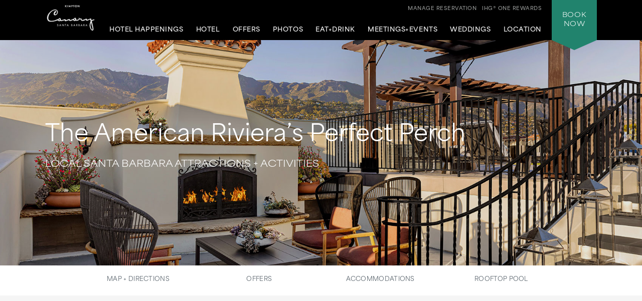

--- FILE ---
content_type: text/html; charset=utf-8
request_url: https://www.canarysantabarbara.com/hotels-santa-barbara/
body_size: 8374
content:
<!DOCTYPE html>
<html lang='en'>
<head>
<meta charset='utf-8'>
<!-- Always force latest IE rendering engine or request Chrome Frame -->
<meta content='IE=edge,chrome=1' http-equiv='X-UA-Compatible'>
<meta content='width=device-width' name='viewport'>
<!-- Use title if it's in the page YAML frontmatter -->
<title>Attractions + Things to Do in Santa Barbara | Kimpton Canary Hotel</title>
<meta content='Discover the vibrant heart of downtown Santa Barbara at Kimpton Canary Hotel! Nestled near State Street, our downtown Santa Barbara hotel ensures endless fun.' name='description'>
<meta content='hotels santa barbara, santa barbara ca hotels, things to do in santa barbara, santa barbara attractions, downtown santa barbara hotel, santa barbara luxury hotels, santa barbara boutique hotels, places to stay in santa barbara' name='keywords'>
<meta content='index, follow' name='robots'>
<!-- open graph starts -->
<meta content='website' property='og:type'>
<meta content='https://www.canarysantabarbara.com/images/layout/canary-logo.png' property='og:image'>
<meta content='https://www.canarysantabarbara.com/hotels-santa-barbara/' property='og:url'>
<meta content='Attractions + Things to Do in Santa Barbara | Kimpton Canary Hotel' property='og:title'>
<meta content='Discover the vibrant heart of downtown Santa Barbara at Kimpton Canary Hotel! Nestled near State Street, our downtown Santa Barbara hotel ensures endless fun.' property='og:description'>
<!-- open graph ends -->
<!-- used to show canonical tag to keep rel as the first parameter -->
<link rel='canonical' href='https://www.canarysantabarbara.com/hotels-santa-barbara/'>
<link href='http://microformats.org/profile/hcard' rel='profile'>
<link href='/favicon.ico' rel='shortcut icon'>
<link href="/stylesheets/screen-ef1d1a75.css" rel="stylesheet" media="screen" />
<link href="/stylesheets/subtree/print-db1cbe52.css" rel="stylesheet" media="print" />
<!-- adobe font -->
<link href='https://use.typekit.net/zgw2xxh.css' rel='stylesheet'>
<script crossorigin='anonymous' src='https://kit.fontawesome.com/cbd8c65a67.js'></script>

<!-- Start of new C2C -->
<script src='//static.atgsvcs.com/js/atgsvcs.js' type='text/javascript'></script>
<!-- End of new C2C -->
<script src=https://assets.adobedtm.com/da3424fdbc19/e3a9e67abde1/launch-e6847c7ffd34.min.js async></script>

</head>
<body class='hotels-santa-barbara hotels-santa-barbara-index'>


<a href='#content' id='skip-to-content'>skip to main content</a>
<div id='outer-wrap'>
<div id='inner-wrap'>
<div class='alert-header-bar'></div>
<div class='mfp-hide' id='alert-popup'></div>

<header>
<div class='container'>
<a aria-controls='mobile-navigation' aria-expanded='false' aria-label='Main Navigation' class='fa-regular fa-bars' href='#' id='toggle-nav'></a>
<a href='/' id='header-logo' title='Home'>
<img alt='Kimpton Canary Hotel logo' src='/images/layout/kif-canary-logo-small.png'>
</a>
<nav aria-label='Main Navigation' id='header-nav' role='navigation'>
<ul>
<li>
<a href='/seasonal-attractions/'>Hotel&nbsp;Happenings</a>
</li>
<li>
<a aria-controls='sub-nav-1' aria-expanded='false' href='#sub-nav-1'>Hotel</a>
<ul aria-hidden='true' id='sub-nav-1'>
<li>
<a href='/downtown-santa-barbara-hotels/'>Overview</a>
</li>
<li>
<a href='/boutique-hotels-santa-barbara/suites/'>Accommodations</a>
</li>
<li>
<a href='/hotels-downtown-santa-barbara/'>Amenities</a>
</li>
<li>
<a href='/rooftop-pool/'>Rooftop Pool</a>
</li>
<li>
<a href='/hotels-downtown-santa-barbara/pet-friendly/'>Pet-Friendly</a>
</li>
<li>
<a href='/downtown-santa-barbara-hotels/sustainability/'>Sustainability</a>
</li>
<li>
<a href='/faq/'>FAQs</a>
</li>
</ul>
</li>
<li>
<a aria-controls='sub-nav-2' aria-expanded='false' href='#sub-nav-2'>Offers</a>
<ul aria-hidden='true' id='sub-nav-2'>
<li>
<a href='/santa-barbara-hotel-deals/'>Packages + Promotions</a>
</li>
<li>
<a href='/santa-barbara-hotel-deals/experience-packages/'>Exclusive Experiences</a>
</li>
<li>
<a href='/santa-barbara-hotel-deals/aaa-travel/'>AAA</a>
</li>
<li>
<a href='/business-travel/'>Business Travel</a>
</li>
<li>
<a href='/downtown-santa-barbara-spa/'>Spa & In-Room Massage</a>
</li>
</ul>
</li>
<li>
<a aria-controls='sub-nav-3' aria-expanded='false' href='#sub-nav-3'>Photos</a>
<ul aria-hidden='true' id='sub-nav-3'>
<li>
<a href='/downtown-santa-barbara-hotel-photos/'>Photo Gallery</a>
</li>
<li>
<a href='/downtown-santa-barbara-hotel-photos/#accommodations' rel='nofollow'>Accommodations</a>
</li>
<li>
<a href='/downtown-santa-barbara-hotel-photos/#pool' rel='nofollow'>Pool</a>
</li>
<li>
<a href='/downtown-santa-barbara-hotel-photos/#eat' rel='nofollow'>Finch and Fork</a>
</li>
<li>
<a href='/downtown-santa-barbara-hotel-photos/#events' rel='nofollow'>Meetings + Events</a>
</li>
<li>
<a href='/santa-barbara-wedding-venues/wedding-photos/'>Weddings</a>
</li>
<li>
<a href='/downtown-santa-barbara-hotel-photos/#instagram' rel='nofollow'>Instagram</a>
</li>
<li>
<a href='/downtown-santa-barbara-hotel-photos/virtual-tours/'>Virtual Tours</a>
</li>
</ul>
</li>
<li>
<a aria-controls='sub-nav-4' aria-expanded='false' href='#sub-nav-4'>Eat+Drink</a>
<ul aria-hidden='true' id='sub-nav-4'>
<li>
<a href='/downtown-santa-barbara-restaurants/'>Finch & Fork</a>
</li>
<li>
<a href='/santa-barbara-private-dining/'>Private Dining</a>
</li>
<li>
<a href='/santa-barbara-wine-country-hotels/'>Wine Country Tours</a>
</li>
</ul>
</li>
<li>
<a aria-controls='sub-nav-5' aria-expanded='false' href='#sub-nav-5'>Meetings+Events</a>
<ul aria-hidden='true' id='sub-nav-5'>
<li>
<a href='/santa-barbara-meeting-space/'>Overview</a>
</li>
<li>
<a href='/santa-barbara-meeting-space/event-catering/'>Catering Menus</a>
</li>
<li>
<a href='/santa-barbara-meeting-space/promotions/'>Promotions</a>
</li>
<li>
<a href='/business-travel/'>Business Travel</a>
</li>
<li>
<a href='/santa-barbara-meeting-space/floor-plans/'>Venue Floor Plans</a>
</li>
<li>
<a href='/santa-barbara-meeting-space/rooftop-event-space/'>Rooftop Event Space</a>
</li>
<li>
<a href='/photoshoot-location/'>Photo Shoots</a>
</li>
<li>
<a href='/santa-barbara-meeting-space/book/'>Contact + Book</a>
</li>
</ul>
</li>
<li>
<a aria-controls='sub-nav-6' aria-expanded='false' href='#sub-nav-6'>Weddings</a>
<ul aria-hidden='true' id='sub-nav-6'>
<li>
<a href='/santa-barbara-wedding-venues/'>Overview</a>
</li>
<li>
<a href='/santa-barbara-wedding-venues/wedding-photos/'>Photos</a>
</li>
<li>
<a href='/santa-barbara/wedding-venues/real-wedding-stories/'>Real Weddings</a>
</li>
<li>
<a href='/santa-barbara-wedding-venues/wedding-packages/'>Packages & Promotions</a>
</li>
<li>
<a href='/santa-barbara-wedding-venues/wedding-catering/'>Catering</a>
</li>
<li>
<a href='/santa-barbara-meeting-space/floor-plans/'>Floor Plans</a>
</li>
<li>
<a href='/santa-barbara-wedding-venues/room-blocks/'>Room Blocks</a>
</li>
</ul>
</li>
<li>
<a aria-controls='sub-nav-7' aria-expanded='false' href='#sub-nav-7'>Location</a>
<ul aria-hidden='true' id='sub-nav-7'>
<li>
<a href='/hotels-santa-barbara/'>Santa Barbara</a>
</li>
<li>
<a href='/downtown-santa-barbara-map/'>Map + Directions</a>
</li>
<li>
<a href='/santa-barbara-outdoor-activities/'>Outdoor Activities</a>
</li>
<li>
<a href='/hotels-near-state-street/'>State Street</a>
</li>
<li>
<a href='/santa-barbara-beach-hotels/'>The Beach</a>
</li>
<li>
<a href='/hotels-near-stearn-wharf/'>Stearns Wharf</a>
</li>
<li>
<a href='/golf-courses/'>Golf Courses</a>
</li>
<li>
<a href='/hotels-santa-barbara/ucsb-hotel/'>Local Colleges</a>
</li>
</ul>
</li>
<li class='tablet_mobile_only'>
<a href='https://www.kimptonhotels.com/hotels/us/en/reservation#manage' target='_blank'>Manage Reservation</a>
</li>
</ul>

</nav>
<div class='phone_reward_container'>
<a class='karma-rewards' href='https://www.ihg.com/onerewards/content/us/en/offers/onerewards' target='_blank'><span class="desktop_only">IHG® One Rewards</span> <span class="icon-silhouette tablet_mobile_only"></span></a>
<a class='manage-reservation desktop_only' href='https://www.ihg.com/kimptonhotels/hotels/us/en/stay-mgmt/ManageYourStay' target='_blank'>Manage Reservation</a>
<a aria-label='Call Us at 805-884-0300' class='phone_link tablet_mobile_only' href='tel:8058840300'>
<i class='fa-solid fa-phone'></i>
</a>
</div>
<div id='main_nav-book'>
<a aria-controls='book-reservation' aria-expanded='false' href='#book-reservation'>
Book
<span class='desktop_only'>Now</span>
</a>
<div class='trackingJson hidden'>
<div class='akamaiRegion' content='AMER'></div>
<div class='akamaiSubRegion' content='North America'></div>
<div class='akamaiCountryCode' content='US'></div>
<div class='siteCountry' content='us'></div>
<div class='city' content='Santa Barbara, California, United States'></div>
<div class='hotelCityStateCountryCode' content='santa barbara, ca, usa'></div>
</div>

<div id='book-reservation'>
<form action='https://www.ihg.com/redirect' data-ga='type:crossdomain,form;label:reservations/console;' method='GET' name='reservations:console' target='_blank'>
<input name='path' type='hidden' value='rates'>
<!-- %input(type="hidden" name="brandCode" value="ki") -->
<input name='brandCode' type='hidden' value='ki'>
<input name='localeCode' type='hidden' value='en'>
<!-- / Change this with a correct hotel -->
<input name='hotelCode' type='hidden' value='SABCN'>
<input name='checkInMonthYear' type='hidden' value='xxxxxx'>
<input name='checkInDate' type='hidden' value='xx'>
<input name='checkOutMonthYear' type='hidden' value='xxxxxx'>
<input name='checkOutDate' type='hidden' value='xx'>
<div class='book_inputs'>
<div class='book_input_box half_width'>
<label for='arrival-date'>
Arrive
<span>(mm/dd/yyyy)</span>
</label>
<input class='checkInDate' id='arrival-date' placeholder='mm/dd/yyyy' required type='text' value=''>
<span aria-label='Choose arrival date' class='icon-calendar'></span>
</div>
<div class='book_input_box half_width'>
<label for='departure-date'>
Depart
<span>(mm/dd/yyyy)</span>
</label>
<input class='checkOutDate' id='departure-date' placeholder='mm/dd/yyyy' required type='text' value=''>
<span aria-label='Choose departure date' class='icon-calendar'></span>
</div>
</div>
<div class='book_inputs'>
<div class='book_select_box quarter_width'>
<label class='quarter_width' for='numberOfAdults'>
Adults
</label>
<select id='numberOfAdults' name='numberOfAdults'>
<option value='1'>01</option>
<option value='2'>02</option>
<option value='3'>03</option>
<option value='4'>04</option>
<option value='5'>05</option>
<option value='6'>06</option>
<option value='7'>07</option>
<option value='8'>08</option>
<option value='9'>09</option>
<option value='10'>10</option>
<option value='11'>11</option>
<option value='12'>12</option>
<option value='13'>13</option>
<option value='14'>14</option>
<option value='15'>15</option>
<option value='16'>16</option>
<option value='17'>17</option>
<option value='18'>18</option>
<option value='19'>19</option>
<option value='20'>20</option>
</select>
<i aria-hidden='true' class='fa-regular fa-angle-down'></i>
</div>
<div class='book_select_box quarter_width'>
<label for='numberOfChildren'>
Children
</label>
<select id='numberOfChildren' name='numberOfChildren'>
<option value='0'>00</option>
<option value='1'>01</option>
<option value='2'>02</option>
<option value='3'>03</option>
<option value='4'>04</option>
<option value='5'>05</option>
<option value='6'>06</option>
<option value='7'>07</option>
<option value='8'>08</option>
<option value='9'>09</option>
<option value='10'>10</option>
<option value='11'>11</option>
<option value='12'>12</option>
<option value='13'>13</option>
<option value='14'>14</option>
<option value='15'>15</option>
<option value='16'>16</option>
<option value='17'>17</option>
<option value='18'>18</option>
<option value='19'>19</option>
<option value='20'>20</option>
</select>
<i aria-hidden='true' class='fa-regular fa-angle-down'></i>
</div>
<div class='book_select_box quarter_width' id='number_room'>
<label for='numberOfRooms'>
Rooms
</label>
<select id='numberOfRooms' name='numberOfRooms'>
<option value='1'>01</option>
<option value='2'>02</option>
<option value='3'>03</option>
<option value='4'>04</option>
<option value='5'>05</option>
<option value='6'>06</option>
<option value='7'>07</option>
<option value='8'>08</option>
<option value='9'>09</option>
</select>
<i aria-hidden='true' class='fa-regular fa-angle-down'></i>
</div>
<div class='book_select_box half_width' id='rate_filter'>
<label for='rateCode'>
Rate Preference
</label>
<select id='rateCode' name='rateCode'>
<option value='6CBARC'>Best Available</option>
<option value='IDAAA'>AAA/CAA</option>
<option value='IMGOV'>Government Rate</option>
<option value='IVANI'>Rewards Nights</option>
<option value='IDARP'>Senior Discount</option>
<option value='IMSTI'>State Government-US</option>
</select>
<i aria-hidden='true' class='fa-regular fa-angle-down'></i>
</div>
</div>
<div id='more-options'>
<div class='book_inputs'>
<div class='book_input_box half_width'>
<label class='rate_code' for='corporateNumber'>
Corporate ID
</label>
<input class='full' id='corporateNumber' name='corporateNumber' placeholder='' type='text'>
</div>
<div class='book_input_box half_width'>
<label class='rate_code' for='pmid'>
IATA
</label>
<input class='full' id='pmid' name='_PMID' placeholder='' type='text'>
</div>
</div>
</div>
<ul>
<li>
<a href='' id='maximize-options' title=''>
Enter Code <span>(Corporate ID, IATA)</span>
<i class='fa-regular fa-caret-down'></i>
</a>
</li>
<li>
<a data-ga='type:crossdomain,link;label:reservations/console/view-modify-cancel;' href='https://www.ihg.com/kimptonhotels/hotels/us/en/stay-mgmt/ManageYourStay' title='View/Modify/Cancel'>View, Modify, Cancel Reservations</a>
</li>
</ul>
<div class='btn_container'>
<button class='btn book-now' title='' type='submit'>
Check Availability
</button>
<p class='best_rate'>
BEST RATES.
<a aria-label='Always, opens a modal dialog' class='open-best-rates-popup' data-ga='type:link;label:external/kimptonhotels.com/best-rate-guaranteed;' href='#best-rates-popup'>ALWAYS.</a>
</p>
</div>
</form>
</div>
<div class='mfp-hide' id='best-rates-popup'>
<h2 id='dialog-label'>Best Rates + Special Perks</h2>
<p id='dialog-desc'>By booking direct on our website and becoming an IHG® One Rewards member, you'll enjoy what you can't get elsewhere.</p>
<ul>
<li>Guaranteed best rates when you book on our website</li>
<li>Access to more flexible cancellation policies</li>
<li>Complimentary WiFi for members</li>
<li>$30 spa credit for members at participating hotels</li>
<li>Exclusive rewards member rates</li>
<li>Custom stay preferences</li>
<li>Earn credit towards reward nights</li>
<li>Access to discounts on room upgrades</li>
<li>Access to early check-in and late checkout</li>
</ul>
<p>
<a class='arrow-link' href='https://www.ihg.com/onerewards/content/us/en/home' target='_blank'>Learn More</a>
</p>
<p class='iconsets'>
<span class='icon-cocktail'></span>
<span class='icon-heart'></span>
<span class='icon-coffee'></span>
<span class='icon-bell'></span>
</p>
</div>

<div class='mfp-hide' id='datepicker-popup'>
<h2>Choose Dates</h2>
<form>
<div class='book_input_box half_width'>
<label for='checkInDate'>
Arrive
<span class='icon-calendar'></span>
<input class='checkInDate' id='popup-arrival-date' placeholder='mm/dd/yyyy' required type='text' value=''>
</label>
<div class='arrive_calendar'></div>
</div>
<div class='book_input_box half_width'>
<label for='checkOutDate'>
Depart
<span class='icon-calendar'></span>
<input class='checkOutDate' id='popup-departure-date' placeholder='mm/dd/yyyy' required type='text' value=''>
</label>
<div class='depart_calendar'></div>
</div>
</form>
<p class='right'>
<a class='btn popup-reservation-link' href='#'>Check Availability</a>
</p>
</div>


</div>
<nav aria-expanded='false' aria-hidden='true' aria-label='Main Navigation' id='mobile-navigation'>
<ul>
<li>
<a href='/seasonal-attractions/'>Hotel&nbsp;Happenings</a>
</li>
<li>
<a aria-controls='sub-nav-1' aria-expanded='false' href='#sub-nav-1'>Hotel</a>
<ul aria-hidden='true' id='sub-nav-1'>
<li>
<a href='/downtown-santa-barbara-hotels/'>Overview</a>
</li>
<li>
<a href='/boutique-hotels-santa-barbara/suites/'>Accommodations</a>
</li>
<li>
<a href='/hotels-downtown-santa-barbara/'>Amenities</a>
</li>
<li>
<a href='/rooftop-pool/'>Rooftop Pool</a>
</li>
<li>
<a href='/hotels-downtown-santa-barbara/pet-friendly/'>Pet-Friendly</a>
</li>
<li>
<a href='/downtown-santa-barbara-hotels/sustainability/'>Sustainability</a>
</li>
<li>
<a href='/faq/'>FAQs</a>
</li>
</ul>
</li>
<li>
<a aria-controls='sub-nav-2' aria-expanded='false' href='#sub-nav-2'>Offers</a>
<ul aria-hidden='true' id='sub-nav-2'>
<li>
<a href='/santa-barbara-hotel-deals/'>Packages + Promotions</a>
</li>
<li>
<a href='/santa-barbara-hotel-deals/experience-packages/'>Exclusive Experiences</a>
</li>
<li>
<a href='/santa-barbara-hotel-deals/aaa-travel/'>AAA</a>
</li>
<li>
<a href='/business-travel/'>Business Travel</a>
</li>
<li>
<a href='/downtown-santa-barbara-spa/'>Spa & In-Room Massage</a>
</li>
</ul>
</li>
<li>
<a aria-controls='sub-nav-3' aria-expanded='false' href='#sub-nav-3'>Photos</a>
<ul aria-hidden='true' id='sub-nav-3'>
<li>
<a href='/downtown-santa-barbara-hotel-photos/'>Photo Gallery</a>
</li>
<li>
<a href='/downtown-santa-barbara-hotel-photos/#accommodations' rel='nofollow'>Accommodations</a>
</li>
<li>
<a href='/downtown-santa-barbara-hotel-photos/#pool' rel='nofollow'>Pool</a>
</li>
<li>
<a href='/downtown-santa-barbara-hotel-photos/#eat' rel='nofollow'>Finch and Fork</a>
</li>
<li>
<a href='/downtown-santa-barbara-hotel-photos/#events' rel='nofollow'>Meetings + Events</a>
</li>
<li>
<a href='/santa-barbara-wedding-venues/wedding-photos/'>Weddings</a>
</li>
<li>
<a href='/downtown-santa-barbara-hotel-photos/#instagram' rel='nofollow'>Instagram</a>
</li>
<li>
<a href='/downtown-santa-barbara-hotel-photos/virtual-tours/'>Virtual Tours</a>
</li>
</ul>
</li>
<li>
<a aria-controls='sub-nav-4' aria-expanded='false' href='#sub-nav-4'>Eat+Drink</a>
<ul aria-hidden='true' id='sub-nav-4'>
<li>
<a href='/downtown-santa-barbara-restaurants/'>Finch & Fork</a>
</li>
<li>
<a href='/santa-barbara-private-dining/'>Private Dining</a>
</li>
<li>
<a href='/santa-barbara-wine-country-hotels/'>Wine Country Tours</a>
</li>
</ul>
</li>
<li>
<a aria-controls='sub-nav-5' aria-expanded='false' href='#sub-nav-5'>Meetings+Events</a>
<ul aria-hidden='true' id='sub-nav-5'>
<li>
<a href='/santa-barbara-meeting-space/'>Overview</a>
</li>
<li>
<a href='/santa-barbara-meeting-space/event-catering/'>Catering Menus</a>
</li>
<li>
<a href='/santa-barbara-meeting-space/promotions/'>Promotions</a>
</li>
<li>
<a href='/business-travel/'>Business Travel</a>
</li>
<li>
<a href='/santa-barbara-meeting-space/floor-plans/'>Venue Floor Plans</a>
</li>
<li>
<a href='/santa-barbara-meeting-space/rooftop-event-space/'>Rooftop Event Space</a>
</li>
<li>
<a href='/photoshoot-location/'>Photo Shoots</a>
</li>
<li>
<a href='/santa-barbara-meeting-space/book/'>Contact + Book</a>
</li>
</ul>
</li>
<li>
<a aria-controls='sub-nav-6' aria-expanded='false' href='#sub-nav-6'>Weddings</a>
<ul aria-hidden='true' id='sub-nav-6'>
<li>
<a href='/santa-barbara-wedding-venues/'>Overview</a>
</li>
<li>
<a href='/santa-barbara-wedding-venues/wedding-photos/'>Photos</a>
</li>
<li>
<a href='/santa-barbara/wedding-venues/real-wedding-stories/'>Real Weddings</a>
</li>
<li>
<a href='/santa-barbara-wedding-venues/wedding-packages/'>Packages & Promotions</a>
</li>
<li>
<a href='/santa-barbara-wedding-venues/wedding-catering/'>Catering</a>
</li>
<li>
<a href='/santa-barbara-meeting-space/floor-plans/'>Floor Plans</a>
</li>
<li>
<a href='/santa-barbara-wedding-venues/room-blocks/'>Room Blocks</a>
</li>
</ul>
</li>
<li>
<a aria-controls='sub-nav-7' aria-expanded='false' href='#sub-nav-7'>Location</a>
<ul aria-hidden='true' id='sub-nav-7'>
<li>
<a href='/hotels-santa-barbara/'>Santa Barbara</a>
</li>
<li>
<a href='/downtown-santa-barbara-map/'>Map + Directions</a>
</li>
<li>
<a href='/santa-barbara-outdoor-activities/'>Outdoor Activities</a>
</li>
<li>
<a href='/hotels-near-state-street/'>State Street</a>
</li>
<li>
<a href='/santa-barbara-beach-hotels/'>The Beach</a>
</li>
<li>
<a href='/hotels-near-stearn-wharf/'>Stearns Wharf</a>
</li>
<li>
<a href='/golf-courses/'>Golf Courses</a>
</li>
<li>
<a href='/hotels-santa-barbara/ucsb-hotel/'>Local Colleges</a>
</li>
</ul>
</li>
<li class='tablet_mobile_only'>
<a href='https://www.kimptonhotels.com/hotels/us/en/reservation#manage' target='_blank'>Manage Reservation</a>
</li>
</ul>

</nav>
</div>
</header>

<section class='small' id='hero'>
<div class='cycle-slideshow' data-cycle-slides='&gt; div' data-cycle-speed='2000' data-cycle-timeout='3000'>
<div>
<div class='bg_shade'></div>
<img alt='Canary Rooftop Fireplace' src='/images/1700-960/hs-kimpton-canary-rooftop-pool-01-bcffb9f2.jpg'>
<div class='cycle-overlay fadeInUp'>
<h3>The American Riviera’s Perfect Perch</h3>
<h1>Local Santa Barbara Attractions + Activities</h1>
</div>
</div>
</div>
</section>
<nav aria-label='tertiary navigation' class='wrapper-dropdown-nav'>
<div class='mobile_only'>
<button aria-controls='mobile-dropdown' id='mobile-dropdown-trigger'>
Overview
</button>
</div>
<ul id='mobile-dropdown'>
<li><a href="/downtown-santa-barbara-map/"  >Map + Directions</a></li>
<li><a href="/santa-barbara-hotel-deals/"  >Offers</a></li>
<li><a href="/boutique-hotels-santa-barbara/suites/"  >Accommodations</a></li>
<li><a href="/rooftop-pool/"  >Rooftop Pool</a></li>
</ul>
</nav>

<article id='content' tabindex='-1'>
<div class='column_left_short fadeInUp'>
<h2>Steps From The Best of Santa Barbara</h2>
</div>
<div class='column_right_long fadeInUp'>
<p>Some destinations are just blessed with the best of everything, and the list of things to do in Santa Barbara is seemingly endless. Home to a collection of unique neighborhoods with their own personalities and treasures to discover &mdash; like the Funk Zone, where you’ll find the tasting rooms of the Urban Wine Trail &mdash;  you’ll find one-of-a-kind boutiques and cafes along with see-worthy landmarks like the <a href="http://www.santabarbaramission.org" target="_blank">Old Mission Santa Barbara</a>, <a href="https://santabarbaraca.com/businesses/santa-barbara-county-courthouse" target="_blank">County Courthouse</a>, and <a href="http://www.parks.ca.gov/?page_id=608" target="_blank">El Presidio de Santa Barbara State Historic Park</a>. Don’t miss The Waterfront District’s popular attractions like the Cabrillo Bikeway and beyond, Santa Barbara's wide sandy beaches. And when you stay at Kimpton Canary, a favorite among luxury hotels in Santa Barbara, you’re just two blocks from the Wine Collection of El Paseo and a cork’s throw from Santa Barbara wine country, where the perfect Pinot is waiting to be sipped.</p>
<h2>Places to Stay in Santa Barbara</h2>
<p>Offering a prime location in downtown Santa Barbara, Canary Hotel is walking distance from iconic attractions like State Street's shopping and the historic Stearns Wharf. Our hotel combines this unbeatable location with luxe amenities such as newly renovated rooms + suites, a rooftop pool with panoramic views, and personalized service, providing an elevated and comfortable retreat to explore the best of Santa Barbara.</p>
</div>
<div class='columns'>
<div class='alternate_tile alternate_tile_image_left slideIn'>
<section class='alternate_tile_details'>
<h3>State Street</h3>
<p>Strolling through the Paseos and doing a little shopping is a State Street norm.</p>
<p>
<a class='btn' href='/hotels-near-state-street/'>Learn More</a>
</p>
</section>
<div class='experience_tile-image-wrapper'>
<img alt='view of santa barbara shopping street' src='/images/alternate/52887700-santa-barbara-382e9c97.jpg'>
</div>
</div>
<div class='alternate_tile alternate_tile_image_right slideIn'>
<section class='alternate_tile_details'>
<h3>The Beach</h3>
<p>The Waterfront district is hard to avoid when staying in sunny Santa Barbara.</p>
<p>
<a class='btn' href='/santa-barbara-beach-hotels/'>Learn More</a>
</p>
</section>
<div class='experience_tile-image-wrapper'>
<img alt='Sunset view of coast and pacific ocean' src='/images/alternate/pacific-beach-sunset-boutique-82bdcc96.jpg'>
</div>
</div>
<div class='alternate_tile alternate_tile_image_left slideIn'>
<section class='alternate_tile_details'>
<h3>Wine Country Tours</h3>
<p>Red or White? Venture to the vineyards of Santa Barbara, they are just a ride away.</p>
<p>
<a class='btn' href='/santa-barbara-wine-country-hotels/'>Learn More</a>
</p>
</section>
<div class='experience_tile-image-wrapper'>
<img alt='view of a vineyard from behind a fence' src='/images/alternate/lad-dt-016-bfc20643.jpg'>
</div>
</div>
<div class='alternate_tile alternate_tile_image_right slideIn'>
<section class='alternate_tile_details'>
<h3>Stearns Wharf</h3>
<p>The pier is a one-stop shop for water activities, seafood dining and a romantic, scenic backdrop.</p>
<p>
<a class='btn' href='/hotels-near-stearn-wharf/'>Learn More</a>
</p>
</section>
<div class='experience_tile-image-wrapper'>
<img alt='evening view of stearn wharf in santa barbara' src='/images/alternate/stearn-wharf-santa-barbara-canary-hotel-1964f38b.jpg'>
</div>
</div>
</div>
</article>
<div class='full_width_tout'>
<img alt='Learn More' src='/images/tout/canarysantabarbara-areamap-dbbb6d5c.jpg'>
<div class='text_box box_right slideIn'>
<h2>Map + Directions</h2>
<p>We’re happy to share directions to Kimpton Canary Hotel, also known as the Road To Happiness. That’s where you’ll find our boutique-chic hotel located in the vibrant heart of Santa Barbara, just steps from State Street.</p>
<p><a href="/downtown-santa-barbara-map/" class="arrow-link">Learn More</a></p>
</div>
</div>

<div class='karma_ad one-rewards-ad black'>
<div class='offers_banner'>
<div class='offers_banner-image-container one-rewards-image'>
<img alt='' class='desktop_tablet_only' src='/images/subtree/banner/10-mj-ihg-have-your-cake-v3-03298-v7-d66c0679.jpg'>
<img alt='' class='mobile_only' src='/images/subtree/banner/10-mj-ihg-have-your-cake-v3-03298-v7-mobile-395a0a26.jpg'>
</div>
<div class='offers_banner-details offers_banner-details-karma black'>
<div class='offers_banner-karma-title one-rewards-title'>
IHG ONE REWARDS
</div>
<p class='one-rewards-spacing'>
IHG® One Rewards member, experience exclusive benefits and earn points at 6,000+ destinations worldwide to redeem for Reward Nights and more.
<br>
<span class='one-rewards-cta'>
<a class='arrow-link' href='https://www.ihg.com/onerewards/content/us/en/home?cm_sp=WEB_IWS-_-KI-_-AMER-_-EN-_-EV%20-_-IHGOneRewards-_-HPR1' target='_blank'>Learn More</a>
</span>
<span>
<img alt='Kimpton IHG One Rewards' class='one-rewards-logos' src='/images/subtree/banner/kimpton-ihg-one-logos-b3204b18.png'>
</span>
</p>
</div>
</div>
</div>

<script type="application/ld+json">
{
  "@context": "https://schema.org",
  "@type": "TouristTrip",
  "name": "Hotel Tourist Trip",
  "description": "Home to a collection of unique neighborhoods with their own personalities and treasures to discover – like the Funk Zone, where you’ll find the tasting rooms of the Urban Wine Trail – you’ll find one-of-a-kind boutiques and cafes along with see-worthy landmarks like the Old Mission Santa Barbara, County Courthouse, and El Presidio de Santa Barbara State Historic Park.",
  "touristType": [
    "Urban tourism",
    "Cultural tourism"
  ],
  "subjectOf": {
    "@type": "CreativeWork",
    "name": "Location Trip",
    "url": " https://www.canarysantabarbara.com/hotels-santa-barbara/"
  },
  "itinerary": {
    "@type": "ItemList",
    "numberOfItems": 3,
    "itemListElement": [
      {
        "@type": "ListItem",
        "position": 1,
        "item": {
          "@type": "Hotel",
          "name": "Kimpton Canary Hotel",
          "description": " Kimpton Canary Hotel provides the quintessential Santa Barbara hotel experience, with luxurious accommodations and a staff focused on delighting you at every turn.",
          "address": {
            "@type": "PostalAddress",
            "streetAddress": "31 West Carrillo",
            "addressLocality": "Santa Barbara",
            "addressRegion": "CA",
            "postalCode": "93101",
            "addressCountry": "US"
          },
          "telephone": "(805) 884-0300",
          "image": " https://www.canarysantabarbara.com/images/1700-960/hs-kimpton-canary-lobby-02-0c296543.jpg",
          "starRating": {
            "@type": "Rating",
            "ratingValue": 4,
            "bestRating": 5
          },
          "priceRange": "$200 - $500 per night"
        }
      },
      {
        "@type": "ListItem",
        "position": 2,
        "item": {
          "@type": "TouristAttraction",
          "name": "State Street",
          "description": "State Street is one of those amazing city arteries that, in one street, captures every color, flavor and nuance of the town.",
          "image": " https://www.canarysantabarbara.com/images/alternate/52887700-santa-barbara-382e9c97.jpg"
        }
      },
      {
        "@type": "ListItem",
        "position": 3,
        "item": {
          "@type": "TouristAttraction",
          "name": "The Beach",
          "description": "This epic crescent of sand, just a mile from the hotel, has drawn everyone from Conquistadors to kayakers.",
          "image": " https://www.canarysantabarbara.com/images/alternate/pacific-beach-sunset-boutique-82bdcc96.jpg"
        }
      }
    ]
  }
}  
</script>

<footer>
<!-- .bottom_pattern -->
<div class='container'>
<a href='/' id='footer-logo' title='Home'>
<img alt='Kimpton Canary Hotel logo' src='/images/layout/kif-canary-logo-small.png'>
</a>
<div id='hotel-information'>
<span class='hidden'>Canary Hotel</span>
<span class='address'>
<span>31 West Carrillo</span>
<span>Santa Barbara,</span>
<span>CA</span>
<span>93101</span>
</span>
<span>Reservations: <a href="tel:8669995401">(866) 999-5401</a></span>
<span class='phone'>
Hotel:
<span><a href="tel:8058840300">(805) 884-0300</a></span>
</span>
<span>Fax: (805) 884-8153</span>
</div>
<div id='social-nav'>
<ul>
<li>
<a href='https://instagram.com/canaryhotel' target='_blank' title='Kimpton Canary Hotel on Instagram'>
<i class='fa-brands fa-instagram'></i>
</a>
<a data-ga='type:link;label:internal/footer/facebook;' href='https://www.facebook.com/CanaryHotel?fref=ts' target='_blank' title='Kimpton Canary Hotel on Facebook'>
<i class='fa-brands fa-facebook'></i>
</a>
<a data-ga='type:link;label:internal/footer/youtube;' href='https://www.youtube.com/user/KimptonHotels81' target='_blank' title='Kimpton Canary Hotel on youtube'>
<i class='fa-brands fa-youtube'></i>
</a>
<a data-ga='type:link;label:internal/footer/pinterest;' href='https://www.pinterest.com/kimptonhotels/' target='_blank' title='Kimpton Canary Hotel on pinterest'>
<i class='fa-brands fa-pinterest'></i>
</a>
<a data-ga='type:link;label:internal/footer/twitter;' href='https://x.com/IHGhotels' target='_blank' title='Kimpton Canary Hotel on X'>
<i class='fa-brands fa-x-twitter'></i>
</a>
</li>
</ul>
<!-- Start of new C2C different from rest of the sites -->
<div class='rn_ConditionalChatLink' id='myChatLinkContainer'>
<div id='divConditionalChat'>
<div class='KhLiveChat KhLiveChatSize' id='myChatLinkInfo'></div>
</div>
</div>
<!-- End of new C2C -->
</div>
<nav aria-label='Footer Navigation' id='footer-nav'>
<div id='footer_nav_container'>
<div class='footer_nav_column'>
<a href='https://www.ihg.com/rewardsclub/us/en/account-mgmt/preferences?cm_mmc=WEB-_-KI-_-GLO-_-EN-_-BR-_-EmailSignUp-_-Khotel' target='_blank'>Sign up for Kimpton Emails</a>
<a href='https://www.ihg.com/kimptonhotels/content/us/en/stay/kimpton-experience' target='_blank'>About Kimpton Hotels</a>
<a href='https://www.ihg.com/onerewards/content/us/en/offers/onerewards' target='_blank'>IHG® One Rewards</a>
<a href='https://www.ihg.com/kimptonhotels/content/us/en/about-us/kimpton-cares' target='_blank'>Social Responsibility</a>
<a href='https://www.lifeissuite.com/' target='_blank'>Kimpton Blog: Life is Suite</a>
</div>
<div class='footer_nav_column'>
<a href='/contact/'>Contact Us</a>
<a href='/press-room/'>Press Room</a>
<a href='/faq/'>FAQs</a>
<a href='/sitemap/'>Sitemap</a>
</div>
<div class='footer_nav_column'>
<a href='https://www.ihg.com/kimptonhotels/content/us/en/careers' target='_blank'>Careers</a>
<a href='/privacy_statement/'>Privacy + Legal</a>
<a href='https://privacyportal-de.onetrust.com/webform/9c072327-8bc1-486c-aa59-94312fdb90b2/f40ba2f3-2820-4138-9ae5-8ea232475964' target='_blank'>Do Not Sell or Share My Data</a>
</div>
</div>
<div id='kimpton-contact'>
<div class='one_800'>
<a href='tel:+18555467866'>1-855-KIMPTON</a>
(546-7866)
</div>
<div class='kimpton_website'>
VISIT
<a href='https://www.ihg.com/kimptonhotels/hotels/us/en/reservation' target='_blank'>KIMPTONHOTELS.COM</a>
</div>
</div>
</nav>
<div id='copyright'>
Kimpton Hotel & Restaurant Group, LLC &copy;
<span class='current_year'></span>
</div>
<div id='google-translate'>
<a title='Translate this page'>
Languages
<i class='fa-regular fa-caret-down'></i>
</a>
</div>
</div>
</footer>
<div id='consent_blackbar'></div>

</div>
</div>
<script src="https://ajax.googleapis.com/ajax/libs/jquery/2.1.1/jquery.min.js"></script><script src="/javascripts/all-fb67cdba.js"></script>
<script>
  $(function() {
    getAlert(global_property_id);
  });
</script>

<script src="//translate.google.com/translate_a/element.js?cb=googleTranslateElementInit"></script>
<!-- Start of new C2C -->
<script type='text/javascript'>
ATGSvcs.setEEID("200106303714");(function () {var l = 'kimptonhotels.custhelp.com', d = document, ss = 'script', s = d.getElementsByTagName(ss)[0];function r(u) {var rn = d.createElement(ss);rn.defer = rn.async = !0;rn.src = "//" + l + u;s.parentNode.insertBefore(rn, s);}r('/rnt/rnw/javascript/vs/1/vsapi.js');r('/vs/1/vsopts.js');})();
</script>
<!-- End of new C2C -->
</body>
</html>


--- FILE ---
content_type: text/css; charset=utf-8
request_url: https://www.canarysantabarbara.com/stylesheets/screen-ef1d1a75.css
body_size: 23325
content:
@import url(subtree/vendor/jquery-ui.structure.min-b25fc9e1.css);@import url(subtree/vendor/jquery-ui.theme.min-4828cd7b.css);@import url(subtree/vendor/jquery.fancybox-1be6b886.css);html,body,div,span,applet,object,iframe,h1,h2,h3,h4,h5,h6,p,blockquote,pre,a,abbr,acronym,address,big,cite,code,del,dfn,em,img,ins,kbd,q,s,samp,small,strike,strong,sub,sup,tt,var,b,u,i,center,dl,dt,dd,ol,ul,li,fieldset,form,label,legend,table,caption,tbody,tfoot,thead,tr,th,td,article,aside,canvas,details,embed,figure,figcaption,footer,header,hgroup,menu,nav,output,ruby,section,summary,time,mark,audio,video{margin:0;padding:0;border:0;font:inherit;font-size:100%;vertical-align:baseline}html{line-height:1}ol,ul{list-style:none}table{border-collapse:collapse;border-spacing:0}caption,th,td{text-align:left;font-weight:normal;vertical-align:middle}q,blockquote{quotes:none}q:before,q:after,blockquote:before,blockquote:after{content:"";content:none}a img{border:none}article,aside,details,figcaption,figure,footer,header,hgroup,main,menu,nav,section,summary{display:block}@font-face{font-family:"proxima-nova";src:url("/subtree/fonts/proximanova-light-webfont.eot");src:url("/subtree/fonts/proximanova-light-webfont.eot?#iefix") format("embedded-opentype"),url("/subtree/fonts/proximanova-light-webfont.woff2") format("woff2"),url("/subtree/fonts/proximanova-light-webfont.woff") format("woff"),url("/subtree/fonts/proximanova-light-webfont.ttf") format("truetype"),url("/subtree/fonts/proximanova-light-webfont.svg#proxima_novaregular") format("svg");font-weight:300;font-style:normal}@font-face{font-family:"proxima-nova";src:url("/subtree/fonts/proximanova-regular-webfont.eot");src:url("/subtree/fonts/proximanova-regular-webfont.eot?#iefix") format("embedded-opentype"),url("/subtree/fonts/proximanova-regular-webfont.woff2") format("woff2"),url("/subtree/fonts/proximanova-regular-webfont.woff") format("woff"),url("/subtree/fonts/proximanova-regular-webfont.ttf") format("truetype"),url("/subtree/fonts/proximanova-regular-webfont.svg#proxima_novaregular") format("svg");font-weight:400;font-style:normal}@font-face{font-family:"proxima-nova";src:url("/subtree/fonts/proximanova-regularit-webfont.eot");src:url("/subtree/fonts/proximanova-regularit-webfont.eot?#iefix") format("embedded-opentype"),url("/subtree/fonts/proximanova-regularit-webfont.woff2") format("woff2"),url("/subtree/fonts/proximanova-regularit-webfont.woff") format("woff"),url("/subtree/fonts/proximanova-regularit-webfont.ttf") format("truetype"),url("/subtree/fonts/proximanova-regularit-webfont.svg#proxima_novaregular") format("svg");font-weight:400;font-style:italic}@font-face{font-family:"proxima-nova";src:url("/subtree/fonts/proximanova-semibold-webfont.eot");src:url("/subtree/fonts/proximanova-semibold-webfont.eot?#iefix") format("embedded-opentype"),url("/subtree/fonts/proximanova-semibold-webfont.woff2") format("woff2"),url("/subtree/fonts/proximanova-semibold-webfont.woff") format("woff"),url("/subtree/fonts/proximanova-semibold-webfont.ttf") format("truetype"),url("/subtree/fonts/proximanova-semibold-webfont.svg#proxima_novaregular") format("svg");font-weight:600;font-style:normal}@font-face{font-family:"proxima-nova";src:url("/subtree/fonts/proximanova-bold-webfont.eot");src:url("/subtree/fonts/proximanova-bold-webfont.eot?#iefix") format("embedded-opentype"),url("/subtree/fonts/proximanova-bold-webfont.woff2") format("woff2"),url("/subtree/fonts/proximanova-bold-webfont.woff") format("woff"),url("/subtree/fonts/proximanova-bold-webfont.ttf") format("truetype"),url("/subtree/fonts/proximanova-bold-webfont.svg#proxima_novaregular") format("svg");font-weight:700;font-style:normal}.highlight{color:#21836D !important}.tall_max{height:1000px !important}.linkoffset{display:block;position:relative;top:-400px;visibility:hidden}.linkoffset.smaller{top:-150px}table.instagram tr td{margin-right:100px;display:inline-block}#social-nav.interior ul{list-style:none;margin-left:0}#social-nav.interior ul li a{background:none repeat scroll 0 0 #2b2c30;border-radius:50%;color:white;display:inline-block;width:40px;height:40px;padding:6px;text-align:center;vertical-align:top;font-size:18px;line-height:30px}footer #social-nav li a{height:30px !important;width:30px !important;font-size:12px !important;line-height:20px !important;margin-right:0 !important;padding:5px !important}@media screen and (max-width: 1200px){footer #social-nav li a{height:25px !important;width:25px !important;font-size:10px !important;line-height:18px !important}}.small_text{font-size:11px !important}.full_width_flyer{width:100%}.social_right{float:right;padding-right:40px !important;margin-top:30px !important;margin-bottom:30px !important}.social_right a{border-bottom:none !important}@media all and (max-width: 1120px){.social_right{float:left;margin-bottom:30px !important}}.weddings_banner{width:1200px;height:auto;margin:0 auto 70px auto}.weddings_banner img{width:100%;height:auto}@media all and (min-width: 769px){.weddings_banner{width:90%;max-width:1200px}}@media all and (max-width: 768px){.weddings_banner{display:none}}.conde-naste-logo a{border-bottom:none}p.quote a{font-weight:200 !important}@media all and (max-width: 1120px){.conde-naste-logo{display:none}}@media all and (min-width: 1121px){.conde-naste-logo{text-align:center;padding-top:20px}}.italicsstyle em{font-style:italic}.limited_time_offer{width:100%;height:auto;padding:20px 20px 0 20px;margin-bottom:30px;border:2px solid #21836D}.no-margin-bottom{margin-bottom:0px !important}.no-margin-top{margin-top:0px !important}.downtown-santa-barbara-restaurants .accent{text-transform:none !important}header #header-logo{margin-top:10px !important}@media all and (max-width: 960px){header #header-logo{margin-top:5px !important;width:65px !important}}@media screen and (max-width: 1200px){#chef-image{display:block;margin:0 auto 40px auto}}@media screen and (max-width: 650px){#chef-image{margin-top:0}}.wifipage .full_bg_image{background:url("../images/layout/fin_fd_053-32040b48.jpg") center center !important;background-size:cover !important}.wifipage .wifi_content_container{background:rgba(36,36,36,0.7) !important}.wifipage .wifi_content_container .flyer{width:100%;max-width:400px;margin:0 auto;display:block;margin-top:10px}.wifipage .wifi_content_container .open_table_wifi_container{float:none !important}@media screen and (min-width: 600px){.wifipage .wifi_content_container .open_table_wifi_container{margin-top:30px !important}}.wifipage .wifi_content_container p{font-size:12px !important}.wifipage .wifi_content_container .restaurant_hours{float:left !important;padding-left:50px}.wifipage .wifi_content_container .restaurant_hours p{margin-bottom:10px !important}@media screen and (max-width: 599px){.wifipage .wifi_content_container .restaurant_hours{margin-top:1.5em !important;padding-left:0;padding-bottom:40px}}.wifipage .wifi_content_container .intro p{line-height:1em !important;margin-bottom:1.5em !important}.wifipage .wifi_content_container a:hover{color:#21836D !important}.wifipage .wifi_content_container .restaurant_logo{margin:0 !important;margin-left:30px !important;float:left !important}@media screen and (max-width: 599px){.wifipage .wifi_content_container .restaurant_logo{margin:20px auto !important;float:none !important}}.superscript{vertical-align:super;font-size:9px;letter-spacing:-2px}.text-right{text-align:right}@media screen and (max-width: 960px){.socialtable{display:none}}@media all and (max-width: 424px){table.table.mobile-table.js-mobile-table-1 th.first-col,table.table.mobile-table.js-mobile-table-2 th.first-col{width:206px !important}}@media all and (min-width: 961px){table.table.mobile-table.js-mobile-table-1 th.first-col,table.table.mobile-table.js-mobile-table-2 th.first-col{width:285px !important}}.photo-credit{position:absolute;bottom:0;right:1%;z-index:999;font-size:10px;color:#CCCCCC;font-style:italic}#hero_map_small.show-desktop{display:block;margin-bottom:-8px}.badges-container{margin:2em 0}.badges-container .badges{margin:0;display:flex;flex-wrap:wrap;justify-content:space-around;gap:10px;align-items:center}@media screen and (min-width: 559px){.badges-container .badges{justify-content:start}}@media screen and (min-width: 768px){.badges-container .badges{justify-content:start}}@media screen and (min-width: 1121px){.badges-container .badges{justify-content:space-around}}.badges-container .badges li{list-style:none;flex-basis:120px;align-items:center}@media screen and (min-width: 769px){.badges-container .badges li{flex-basis:160px}}.badges-container .badges li a{display:block;width:auto;border-bottom:none}.badges-container .badges img{max-width:100%;height:auto;align-items:center;object-fit:contain;aspect-ratio:3/2}article .column_left_long .badges-container .badges,article .column_right_long .badges-container .badges{justify-content:space-around}@media screen and (min-width: 559px){article .column_left_long .badges-container .badges,article .column_right_long .badges-container .badges{justify-content:start}}@media screen and (min-width: 768px){article .column_left_long .badges-container .badges,article .column_right_long .badges-container .badges{justify-content:start}}@media screen and (min-width: 1121px){article .column_left_long .badges-container .badges,article .column_right_long .badges-container .badges{justify-content:start}}.promobox{border:2px solid #21836D;padding:1em;margin:1em 0}.promobox p{margin-bottom:0}.column_4 .tour-img{width:76px !important;margin:0 auto 5px auto !important}section#hero{min-height:300px}section#hero .static_overlay{bottom:0;display:block}section#hero .fadeout_container.hero_wrapper_grid{display:grid;place-items:center;grid-template-columns:1fr;grid-template-rows:auto;height:100%;gap:1em;justify-items:center;align-items:center}section#hero .fadeout_container.hero_wrapper_grid .hero_logo{width:100%;height:100%;align-content:end}section#hero .fadeout_container.hero_wrapper_grid .hero_logo img{display:block;max-width:100%;max-height:100px;margin:0 auto}@media screen and (min-width: 651px){section#hero .fadeout_container.hero_wrapper_grid .hero_logo img{max-height:160px}}@media screen and (min-width: 961px){section#hero .fadeout_container.hero_wrapper_grid .hero_logo img{max-height:240px}}@media screen and (min-width: 1121px){section#hero .fadeout_container.hero_wrapper_grid .hero_logo img{max-height:300px}}section#hero .fadeout_container.hero_wrapper_grid .hero_logo img.wide{max-height:80px}@media screen and (min-width: 651px){section#hero .fadeout_container.hero_wrapper_grid .hero_logo img.wide{max-height:120px}}@media screen and (min-width: 961px){section#hero .fadeout_container.hero_wrapper_grid .hero_logo img.wide{max-height:200px}}@media screen and (min-width: 1121px){section#hero .fadeout_container.hero_wrapper_grid .hero_logo img.wide{max-height:260px}}section#hero .fadeout_container.hero_wrapper_grid .hero_cta{display:grid;grid-template-columns:1fr;grid-template-rows:1fr;grid-row-gap:1em;align-items:center;justify-items:center;width:100%}@media screen and (min-width: 1021px){section#hero .fadeout_container.hero_wrapper_grid .hero_cta{font-size:14px}}section#hero .fadeout_container.hero_wrapper_grid .hero_cta a{margin:0}section#hero .fadeout_container.hero_wrapper_grid .hero_cta .btn{max-width:300px;margin-bottom:0.5em}section#hero .fadeout_container.hero_wrapper_grid .hero_cta span.best_rate{display:block;font-size:12px;line-height:1.5em}@media screen and (min-width: 961px){section#hero .fadeout_container.hero_wrapper_grid .hero_cta span.best_rate{font-size:14px}}section#hero .fadeout_container.hero_wrapper_grid .icon_links{align-self:end;width:100%;background:linear-gradient(to bottom, rgba(0,0,0,0) 0%, rgba(0,0,0,0.5) 100%);margin:0 0 0 0}.hotel-homepage .accent{color:#21836D !important}.hotel-homepage a{border-bottom:1px solid #21836D;transition:all 0.3s ease 0s;font-weight:600}.hotel-homepage a:hover{border-bottom:transparent}.hotel-homepage a.btn{border-bottom:0;font-weight:normal}.hotel-homepage a.social{border-bottom:0}.hotel-homepage a.social i.fa-regular.fa-tripadvisor{padding-left:3px !important}.hotel-homepage #hero{margin-top:0;border-bottom:4px solid #666;min-height:710px}@media screen and (max-width: 767px){.hotel-homepage #hero{margin-top:0;height:605px !important;max-height:605px !important}}.hotel-homepage #hero .cycle-slideshow img{max-width:unset;max-height:unset}.hotel-homepage #hero .static_overlay .container,.hotel-homepage #hero .static_overlay article{text-align:left;margin-top:50px;color:#fff}.hotel-homepage #hero .static_overlay .container #restaurant-logo,.hotel-homepage #hero .static_overlay article #restaurant-logo{max-width:100%;height:150px}.hotel-homepage #hero .static_overlay .container h3,.hotel-homepage #hero .static_overlay article h3{margin:0 0 35px 0;font-size:54px;line-height:50px;max-width:400px}.hotel-homepage #hero .static_overlay .container p,.hotel-homepage #hero .static_overlay article p{margin:0 0 25px;font-size:18px;line-height:24px;font-weight:300;max-width:600px}.hotel-homepage #hero .static_overlay .container p a,.hotel-homepage #hero .static_overlay article p a{color:#fff}.hotel-homepage #hero .static_overlay .container p a.arrow-link,.hotel-homepage #hero .static_overlay article p a.arrow-link{font-size:14px}.hotel-homepage #hero .static_overlay .container p a .fa,.hotel-homepage #hero .static_overlay article p a .fa{background:#ffffff none repeat scroll 0 0;border-radius:80%;color:#2b2c30;height:30px;line-height:12px;padding:10px;width:30px}.hotel-homepage #hero .static_overlay .container p a .fa.fa-instagram,.hotel-homepage #hero .static_overlay article p a .fa.fa-instagram{padding-left:7px}.hotel-homepage #hero .static_overlay .container .btn,.hotel-homepage #hero .static_overlay article .btn{margin-top:0}@media screen and (max-width: 767px){.hotel-homepage #hero .static_overlay .container,.hotel-homepage #hero .static_overlay article{margin-top:50px}.hotel-homepage #hero .static_overlay .container h3,.hotel-homepage #hero .static_overlay article h3,.hotel-homepage #hero .static_overlay .container p,.hotel-homepage #hero .static_overlay article p{max-width:none}}.hotel-homepage .promo-row .column_4{position:relative;width:33.33333%;margin-left:0;top:0;left:0}@media all and (max-width: 767px){.hotel-homepage .promo-row .column_4{margin-left:0;width:100%}}.hotel-homepage .promo-row .column_4 .wifi-promo-image-container{position:relative}.hotel-homepage .promo-row .column_4 .wifi-promo-image-container .promo-overlay-text{position:absolute;z-index:1;bottom:10%;width:85%;height:auto;color:white;padding-left:40px}.hotel-homepage .promo-row .column_4 .wifi-promo-image-container .promo-overlay-text h3{font-size:32px}.hotel-homepage .promo-row .column_4 .wifi-promo-image-container .promo-overlay-text h3 .no-margin-top{margin-top:0}@media all and (max-width: 959px) and (min-width: 768px){.hotel-homepage .promo-row .column_4 .wifi-promo-image-container .promo-overlay-text h3{font-size:24px}}.hotel-homepage .promo-row .column_4 .wifi-promo-image-container .promo-overlay-text h4{font-size:15px}@media all and (max-width: 959px) and (min-width: 768px){.hotel-homepage .promo-row .column_4 .wifi-promo-image-container .promo-overlay-text h4{line-height:22px}}.hotel-homepage .promo-row .column_4 .wifi-promo-image-container .promo-overlay-text a{color:#3ccead}.hotel-homepage .promo-row .column_4 div.promo-info{color:#000;padding:75px 55px 85px 50px;font-size:16px;line-height:20px;letter-spacing:0.025px;font-weight:300}.hotel-homepage .promo-row .column_4 div.promo-info a{font-size:14px}.hotel-homepage .promo-row img{width:100%}.hotel-homepage .wifi-promo{width:100%;margin:0px 0px 0px 0px !important;padding:0px 0px 0px 0px;background-color:#fff}.hotel-homepage #bottom-hero{top:50px}.hotel-homepage footer{padding-bottom:0}.hotel-homepage footer a{border-bottom:0;font-weight:normal}@media screen and (max-width: 960px){.hotel-homepage footer #footer-logo{display:block;width:25%}.hotel-homepage footer #footer-logo img{width:60%;margin-left:0}.hotel-homepage footer #footer-logo #hotel-information{width:75%}.hotel-homepage footer #footer-logo #social-nav{padding-left:25%}}.hotel-homepage footer #footer-logo,.hotel-homepage footer #hotel-information,.hotel-homepage footer #social-nav{border-bottom:0;height:150px}@media screen and (max-width: 960px){.hotel-homepage footer #footer-logo,.hotel-homepage footer #hotel-information,.hotel-homepage footer #social-nav{height:100px}}@media screen and (max-width: 768px){.hotel-homepage footer #footer-logo,.hotel-homepage footer #hotel-information,.hotel-homepage footer #social-nav{height:auto}}.hotel-homepage footer #hotel-information .address{margin-top:15px}.hotel-homepage footer #footer-nav,.hotel-homepage footer #kimpton-contact,.hotel-homepage footer #copyright,.hotel-homepage footer #google-translate{display:none}.mfp-bg{top:0;left:0;width:100%;height:100%;z-index:1042;overflow:hidden;position:fixed;background:#0b0b0b;opacity:0.8}.mfp-wrap{top:0;left:0;width:100%;height:100%;z-index:1043;position:fixed;outline:none !important;-webkit-backface-visibility:hidden}.mfp-container{text-align:center;position:absolute;width:100%;height:100%;left:0;top:0;padding:0 8px;box-sizing:border-box}.mfp-container:before{content:"";display:inline-block;height:100%;vertical-align:middle}.mfp-align-top .mfp-container:before{display:none}.mfp-content{position:relative;display:inline-block;vertical-align:middle;margin:0 auto;text-align:left;z-index:1045}.mfp-inline-holder .mfp-content,.mfp-ajax-holder .mfp-content{width:100%;cursor:auto}.mfp-ajax-cur{cursor:progress}.mfp-zoom-out-cur{cursor:-moz-zoom-out;cursor:-webkit-zoom-out;cursor:zoom-out}.mfp-zoom-out-cur .mfp-image-holder .mfp-close{cursor:-moz-zoom-out;cursor:-webkit-zoom-out;cursor:zoom-out}.mfp-zoom{cursor:pointer;cursor:-webkit-zoom-in;cursor:-moz-zoom-in;cursor:zoom-in}.mfp-auto-cursor .mfp-content{cursor:auto}.mfp-close,.mfp-arrow,.mfp-preloader,.mfp-counter{-webkit-user-select:none;-moz-user-select:none;user-select:none}.mfp-loading.mfp-figure{display:none}.mfp-hide{display:none !important}.mfp-preloader{color:#CCC;position:absolute;top:50%;width:auto;text-align:center;margin-top:-0.8em;left:8px;right:8px;z-index:1044}.mfp-preloader a{color:#CCC}.mfp-preloader a:hover{color:#FFF}.mfp-s-ready .mfp-preloader,.mfp-s-error .mfp-content{display:none}button.mfp-close,button.mfp-arrow{overflow:visible;cursor:pointer;background:transparent;border:0;-webkit-appearance:none;display:block;outline:none;padding:0;z-index:1046;box-shadow:none;touch-action:manipulation}button::-moz-focus-inner{padding:0;border:0}.mfp-close{width:44px;height:44px;line-height:44px;position:absolute;right:0;top:0;text-decoration:none;text-align:center;opacity:0.65;padding:0 0 18px 10px;color:#FFF;font-style:normal;font-size:28px;font-family:Arial, Baskerville, monospace}.mfp-close:hover,.mfp-close:focus{opacity:1}.mfp-close:active{top:1px}.mfp-close-btn-in .mfp-close{color:#333}.mfp-image-holder .mfp-close,.mfp-iframe-holder .mfp-close{color:#FFF;right:-6px;text-align:right;padding-right:6px;width:100%}.mfp-counter{position:absolute;top:0;right:0;color:#CCC;font-size:12px;line-height:18px;white-space:nowrap}.mfp-arrow{position:absolute;opacity:0.65;margin:0;top:50%;margin-top:-55px;padding:0;width:90px;height:110px;-webkit-tap-highlight-color:transparent}.mfp-arrow:active{margin-top:-54px}.mfp-arrow:hover,.mfp-arrow:focus{opacity:1}.mfp-arrow:before{content:"";display:block;width:0;height:0;position:absolute;left:0;top:0;margin-top:35px;margin-left:35px;border:medium inset transparent}.mfp-arrow:after{content:"";display:block;width:0;height:0;position:absolute;left:0;top:0;margin-top:35px;margin-left:35px;border:medium inset transparent;border-top-width:13px;border-bottom-width:13px;top:8px}.mfp-arrow:before{border-top-width:21px;border-bottom-width:21px;opacity:0.7}.mfp-arrow-left{left:0}.mfp-arrow-left:after{border-right:17px solid #FFF;margin-left:31px}.mfp-arrow-left:before{margin-left:25px;border-right:27px solid #3F3F3F}.mfp-arrow-right{right:0}.mfp-arrow-right:after{border-left:17px solid #FFF;margin-left:39px}.mfp-arrow-right:before{border-left:27px solid #3F3F3F}.mfp-iframe-holder{padding-top:40px;padding-bottom:40px}.mfp-iframe-holder .mfp-content{line-height:0;width:100%;max-width:900px}.mfp-iframe-holder .mfp-close{top:-40px}.mfp-iframe-scaler{width:100%;height:0;overflow:hidden;padding-top:56.25%}.mfp-iframe-scaler iframe{position:absolute;display:block;top:0;left:0;width:100%;height:100%;box-shadow:0 0 8px rgba(0,0,0,0.6);background:#000}img.mfp-img{width:auto;max-width:100%;height:auto;display:block;line-height:0;box-sizing:border-box;padding:40px 0 40px;margin:0 auto}.mfp-figure{line-height:0}.mfp-figure:after{content:"";position:absolute;left:0;top:40px;bottom:40px;display:block;right:0;width:auto;height:auto;z-index:-1;box-shadow:0 0 8px rgba(0,0,0,0.6);background:#444}.mfp-figure small{color:#BDBDBD;display:block;font-size:10px;line-height:14px}.mfp-figure figure{margin:0}.mfp-bottom-bar{margin-top:-36px;position:absolute;top:100%;left:0;width:100%;cursor:auto}.mfp-title{text-align:left;line-height:18px;color:#F3F3F3;word-wrap:break-word;padding-right:36px}.mfp-image-holder .mfp-content{max-width:100%}.mfp-gallery .mfp-image-holder .mfp-figure{cursor:pointer}@media screen and (max-width: 800px) and (orientation: landscape),screen and (max-height: 300px){.mfp-img-mobile .mfp-image-holder{padding-left:0;padding-right:0}.mfp-img-mobile img.mfp-img{padding:0}.mfp-img-mobile .mfp-figure:after{top:0;bottom:0}.mfp-img-mobile .mfp-figure small{display:inline;margin-left:5px}.mfp-img-mobile .mfp-bottom-bar{background:rgba(0,0,0,0.6);bottom:0;margin:0;top:auto;padding:3px 5px;position:fixed;box-sizing:border-box}.mfp-img-mobile .mfp-bottom-bar:empty{padding:0}.mfp-img-mobile .mfp-counter{right:5px;top:3px}.mfp-img-mobile .mfp-close{top:0;right:0;width:35px;height:35px;line-height:35px;background:rgba(0,0,0,0.6);position:fixed;text-align:center;padding:0}}@media all and (max-width: 900px){.mfp-arrow{-webkit-transform:scale(0.75);transform:scale(0.75)}.mfp-arrow-left{-webkit-transform-origin:0;transform-origin:0}.mfp-arrow-right{-webkit-transform-origin:100%;transform-origin:100%}.mfp-container{padding-left:6px;padding-right:6px}}@font-face{font-family:"icomoon";src:url("/subtree/fonts/icomoon-4cb9e3da.eot?#iefixw5xef6") format("embedded-opentype"),url("/subtree/fonts/icomoon-24e670e7.woff?w5xef6") format("woff"),url("/subtree/fonts/icomoon-029fa532.ttf?w5xef6") format("truetype"),url("/subtree/fonts/icomoon-2d0ca24f.svg?w5xef6#icomoon") format("svg");font-weight:normal;font-style:normal}[class^="icon-"],[class*=" icon-"]{font-family:"icomoon";speak:none;font-style:normal;font-weight:normal;font-variant:normal;text-transform:none;line-height:1;padding-right:6px;font-size:26px;-webkit-font-smoothing:antialiased;-moz-osx-font-smoothing:grayscale}.icon-pickleball:before{content:""}.icon-cruise:before{content:""}.icon-weddingcake:before{content:""}.icon-video:before{content:""}.icon-video[class^="icon-"],.icon-video[class*=" icon-"]{position:relative;top:3px;left:0}.icon-bell:before{content:""}.icon-cocktail:before{content:""}.icon-coffee:before{content:""}.icon-heart:before{content:""}.icon-amenity:before{content:""}.icon-silhouette:before{content:""}.icon-menu:before{content:""}.icon-camera:before{content:""}.icon-camera[class^="icon-"],.icon-camera[class*=" icon-"]{font-size:40px}.icon-promotions:before{content:""}.icon-calendar:before{content:""}.icon-diamond:before{content:""}.icon-mapPin:before{content:""}.icon-dateTime:before{content:""}*{-moz-box-sizing:border-box;-webkit-box-sizing:border-box;box-sizing:border-box}body{font-family:area-normal, sans-serif;font-weight:400;font-size:16px;line-height:32px;color:#53555b;background:#f5f5f5;min-width:1100px;position:relative;width:100%;overflow-x:hidden}#outer-wrap{position:relative;overflow:hidden;width:100%}#inner-wrap{left:0;position:relative;width:100%;-moz-transition:all 0.2s cubic-bezier(0.16, 0.68, 0.43, 0.99);-o-transition:all 0.2s cubic-bezier(0.16, 0.68, 0.43, 0.99);-webkit-transition:all 0.2s cubic-bezier(0.16, 0.68, 0.43, 0.99);transition:all 0.2s cubic-bezier(0.16, 0.68, 0.43, 0.99)}.container,article{width:98.21429%;margin:0 auto;position:relative;max-width:1100px;*zoom:1}.container:after,article:after{content:"\0020";display:block;height:0;clear:both;overflow:hidden;visibility:hidden}.column_full{width:100%;clear:both}.column_full+*{clear:both}.column_half{width:44.5%;float:left;margin-right:5%}@media screen and (max-width: 767px){.column_half{width:100%;float:none;margin-right:0}}.column_left_short{float:left;width:30.90909%;clear:both}.column_right_long{float:left;width:65.45455%;margin-left:3.63636%}.column_right_long+*{clear:both}.column_left_long{float:left;width:65.45455%;clear:both}.column_right_short{float:left;width:30.90909%;margin-left:3.63636%}.column_right_short+*{clear:both}.column_even{float:left;width:30.90909%;margin-left:3.63636%}.column_even:nth-child(3n+1){margin-left:0}.column_even:nth-child(3n)+*{clear:both}.column_even .button_link_bottom{position:absolute;bottom:0;width:100%}.columns{display:flex;align-items:stretch;flex-wrap:wrap;margin-bottom:80px;clear:both;position:relative;*zoom:1}.columns:after{content:"\0020";display:block;height:0;clear:both;overflow:hidden;visibility:hidden}.columns.quotes{margin-bottom:30px}.column_8{float:left;width:65.45455%}.column_8 img{width:100%;display:block}.column_6{float:left;width:48%;margin-left:4%}.column_6:nth-child(2n+1){margin-left:0}.column_4{float:left;width:30.90909%;margin-left:3.63636%}.column_4:nth-child(3n+1){margin-left:0}.column_4 img,.column_4 iframe,.column_6 img,.column_6 iframe,.column_8 img,.column_8 iframe{width:100%;display:block}.column_4 .img-with-placeholder,.column_6 .img-with-placeholder,.column_8 .img-with-placeholder{position:relative}.column_4 .img-with-placeholder iframe,.column_6 .img-with-placeholder iframe,.column_8 .img-with-placeholder iframe{position:absolute;top:0;left:0;height:100%;width:100%}.column_4 .feature,.column_6 .feature,.column_8 .feature{margin-bottom:33px}.column_4.tile,.column_6.tile,.column_8.tile{display:flex;flex-direction:column;margin-bottom:30px;overflow:visible;background:#ffffff;border-bottom:1px solid #21836D}.column_4.tile a .overlay,.column_6.tile a .overlay,.column_8.tile a .overlay{position:relative}.column_4.tile a .overlay .overlay_container,.column_6.tile a .overlay .overlay_container,.column_8.tile a .overlay .overlay_container{position:absolute;top:0;left:0;width:100%;height:100%;display:flex;align-items:center;justify-content:center;color:#fff;font-size:58px;background-color:rgba(0,0,0,0.3)}.column_4.tile a:hover .overlay .overlay_container,.column_6.tile a:hover .overlay .overlay_container,.column_8.tile a:hover .overlay .overlay_container{background-color:rgba(0,0,0,0.1)}.column_4.tile .control-container,.column_6.tile .control-container,.column_8.tile .control-container{position:absolute;top:0;left:0;z-index:1000;width:100%}.column_4.tile .control-container img,.column_6.tile .control-container img,.column_8.tile .control-container img{width:100%}.column_4.tile .cycle-prev-arrow,.column_6.tile .cycle-prev-arrow,.column_8.tile .cycle-prev-arrow{position:absolute;left:10px;right:auto;top:50%;background-color:#21836D;color:#fff;cursor:pointer;width:30px;text-align:center}.column_4.tile .cycle-next-arrow,.column_6.tile .cycle-next-arrow,.column_8.tile .cycle-next-arrow{position:absolute;left:auto;right:10px;top:50%;background-color:#21836D;color:#fff;cursor:pointer;width:30px;text-align:center}.column_4.tile .slide,.column_6.tile .slide,.column_8.tile .slide{width:100%}.column_4.tile .button_link_bottom,.column_6.tile .button_link_bottom,.column_8.tile .button_link_bottom{padding:10px 40px 30px;width:100%;margin-bottom:0;margin-top:auto;text-align:left}.column_4.tile .button_link_bottom a,.column_6.tile .button_link_bottom a,.column_8.tile .button_link_bottom a{color:#000;border-bottom-color:transparent;text-transform:uppercase;font-size:14px}.column_4.tile .button_link_bottom a:hover,.column_6.tile .button_link_bottom a:hover,.column_8.tile .button_link_bottom a:hover{border-bottom-color:#000000}@media (max-width: 650px){.column_4.tile .button_link_bottom,.column_6.tile .button_link_bottom,.column_8.tile .button_link_bottom{padding-bottom:15px}}.column_4.tile .button_link_bottom p.tile_subtext,.column_6.tile .button_link_bottom p.tile_subtext,.column_8.tile .button_link_bottom p.tile_subtext{margin-bottom:0;font-size:14px;color:#4A4B4F}.column_4.tile .ribbon-callout,.column_6.tile .ribbon-callout,.column_8.tile .ribbon-callout{text-transform:capitalize;position:absolute;width:auto;height:30px;margin-top:20px;margin-left:-3px;padding:8px 10px;font-weight:600;text-align:center;background:#21836D;z-index:200}.column_4.tile .ribbon-callout p,.column_6.tile .ribbon-callout p,.column_8.tile .ribbon-callout p{color:#fff;font-size:12px;line-height:14px;padding:0px}.column_4.tile .tile_text_box,.column_6.tile .tile_text_box,.column_8.tile .tile_text_box{position:relative;padding:45px 40px}.column_4.tile .tile_text_box h3,.column_6.tile .tile_text_box h3,.column_8.tile .tile_text_box h3{font-size:20px;line-height:28px;color:#15151a;font-weight:400;letter-spacing:0;margin-bottom:20px}.column_4.tile .tile_text_box ul,.column_6.tile .tile_text_box ul,.column_8.tile .tile_text_box ul{margin-bottom:20px}.column_4.tile .tile_text_box ul li,.column_6.tile .tile_text_box ul li,.column_8.tile .tile_text_box ul li{color:#4A4B4F;line-height:24px;font-size:14px}.column_4.tile .tile_text_box p,.column_6.tile .tile_text_box p,.column_8.tile .tile_text_box p{font-size:14px;line-height:24px;color:#4A4B4F;margin-bottom:20px}.column_4.tile .tile_text_box p.accent,.column_6.tile .tile_text_box p.accent,.column_8.tile .tile_text_box p.accent{font-size:11px;line-height:18px;color:#15151a}.column_4.tile .tile_text_box p a,.column_6.tile .tile_text_box p a,.column_8.tile .tile_text_box p a{color:#15151a;font-weight:600;border-bottom:0}.column_4.tile .tile_text_box p a:hover,.column_6.tile .tile_text_box p a:hover,.column_8.tile .tile_text_box p a:hover{border-bottom:1px solid #15151a}.column_4.tile .tile_text_box ul li a,.column_6.tile .tile_text_box ul li a,.column_8.tile .tile_text_box ul li a{color:#15151a;font-weight:600;border-bottom:0}.column_4.tile .tile_text_box ul li a:hover,.column_6.tile .tile_text_box ul li a:hover,.column_8.tile .tile_text_box ul li a:hover{border-bottom:1px solid #15151a}.column_4.tile .tile_text_box .restrictions p,.column_6.tile .tile_text_box .restrictions p,.column_8.tile .tile_text_box .restrictions p{font-size:10px;line-height:14px}.column_4.tile .tile_text_box .restrictions p a,.column_6.tile .tile_text_box .restrictions p a,.column_8.tile .tile_text_box .restrictions p a{color:#15151a;text-transform:uppercase;font-weight:600;border-bottom:0}.column_4.tile .tile_text_box .restrictions p a:hover,.column_6.tile .tile_text_box .restrictions p a:hover,.column_8.tile .tile_text_box .restrictions p a:hover{border-bottom:1px solid #15151a}.column_4.tile .tile_action_link,.column_6.tile .tile_action_link,.column_8.tile .tile_action_link{margin-top:auto;width:100%;border-bottom:0;font-size:11px;border-top:1px solid #e3e3e3;color:#15151a;display:block;font-family:area-extended, sans-serif;font-size:11px;letter-spacing:0.04em;line-height:1.5;padding:14px 20px;text-transform:uppercase}.column_4.tile .tile_action_link:before,.column_6.tile .tile_action_link:before,.column_8.tile .tile_action_link:before{-moz-osx-font-smoothing:grayscale;bottom:2px;color:#c1c5cc;float:right;font-family:"icomoon";font-size:16px;font-style:normal;font-variant:normal;font-weight:normal;line-height:1;position:relative;text-transform:none;transition:color 0.13s ease-in-out 0s;content:""}.column_4.tile .tile_action_link.no-icon:before,.column_6.tile .tile_action_link.no-icon:before,.column_8.tile .tile_action_link.no-icon:before{content:""}.column_4.tile .tile_action_link.no-icon i,.column_6.tile .tile_action_link.no-icon i,.column_8.tile .tile_action_link.no-icon i{float:right;color:#c1c5cc;font-size:22px;line-height:15.6px}.column_4.tile .tile_action_link.no-icon:hover i,.column_6.tile .tile_action_link.no-icon:hover i,.column_8.tile .tile_action_link.no-icon:hover i{color:#15151a}.column_4.tile .tile_action_link:hover:before,.column_6.tile .tile_action_link:hover:before,.column_8.tile .tile_action_link:hover:before{color:#15151a}.column_4.tile_text_over_img,.column_6.tile_text_over_img,.column_8.tile_text_over_img{margin-bottom:30px;overflow:hidden}.promotions-list{display:flex;align-items:stretch;flex-wrap:wrap}.exclusive-offer,.ppc{background-color:#fff}.exclusive-offer .arrow-link-left,.ppc .arrow-link-left{font-size:12px}.special-promo-flag{text-transform:uppercase;color:#21836D;font-size:13px;padding-bottom:20px}.special-short-description{text-transform:uppercase;font-weight:600;letter-spacing:0.05em}.special-short-description p{font-size:12px;line-height:1.5}.special-short-description ul li{font-size:12px;line-height:1.5}.special-long-description img{width:100%}.special-restriction .restrictions p{text-transform:uppercase;font-size:10px;margin-bottom:10px}.anchor{display:block;height:80px;margin-top:-80px;visibility:hidden}.anchor.pushdown-alert{height:160px;margin-top:-160px}.floorplan_preview_image img{max-width:100%}.floorplan_preview_image .slide{width:100%}.floorplan_preview_image .slide a{font-weight:600;font-size:16px;height:33px;padding-top:7px}.floorplan_preview_image .slide .cycle-prev-arrow{position:absolute;left:10px;right:auto;top:50%;background-color:#21836D;color:#fff;cursor:pointer;width:30px;text-align:center}.floorplan_preview_image .slide .cycle-next-arrow{position:absolute;left:auto;right:10px;top:50%;background-color:#21836D;color:#fff;cursor:pointer;width:30px;text-align:center}a.floorplan_preview_icon{margin-left:10px;border-bottom:0}a.floorplan_preview_icon:hover{color:#21836D}.homepage-seal{max-width:340px}.homepage-seal img{display:block;height:130px;width:auto;margin:0 auto 20px auto}#skip-to-content{padding:1em;position:fixed;top:-68px;left:3em;z-index:10000;color:white;background:#000000}#skip-to-content:focus{position:fixed;top:0;background:#222}a{cursor:pointer;color:#3f3f3f;text-decoration:none;transition:all 0.3s ease 0s}a.arrow-link:after{content:" >";width:0;display:inline-block;margin-left:4px}a.arrow-link-left{border-bottom:transparent;text-transform:uppercase}a.arrow-link-left:before{content:" <";width:0;display:inline-block;margin-right:24px}a:focus{outline-width:7px}span.arrow-link:after{content:" >";width:0;display:inline-block;margin-left:4px}span.small{font-size:0.8em}i,em{font-style:italic}button{border:none;cursor:pointer;font:inherit}strong{font-weight:600}hr{border:1px solid #414241;border-width:1px 0 0;margin:64px 0}.black{background-color:#000000}.mobile_only{display:none !important}.tablet_mobile_only{display:none !important}.text-center{text-align:center !important}.no-margin-bottom{margin-bottom:0px !important}.no-bullets{list-style:none;margin:0}.clear{clear:both}.hidden{display:none;font-size:12px;line-height:18px}.hidden p{margin-bottom:10px}.hidden ul li{list-style:disc;margin-left:20px}.shown{display:block}.centered{text-align:center}.btn{font-size:15px;width:100%;max-width:340px;font-weight:600;display:inline-block;text-decoration:none;color:#ffffff;letter-spacing:0;text-align:center;background-color:#21836D;padding:16px 0 14px 0}.btn:hover{background:#2bac8f;color:#ffffff;text-decoration:none}.btn.transparent{text-transform:uppercase;background-color:transparent;border:1px solid #ffffff;width:auto;padding:20px 34px 16px 34px;font-weight:400;font-size:14px;line-height:14px;letter-spacing:0.05em}.btn.solid-hero{text-transform:uppercase;width:auto;padding:18px 34px;font-weight:400;font-size:14px;line-height:16px;letter-spacing:0.05em;background-color:#21836D;border-color:1px solid #21836D}.btn:disabled,.btn:disabled:hover{color:#fff;background-color:#666;border-color:1px solid #666;cursor:not-allowed}.speedrfp-text:hover{text-decoration:underline}#speedrfp_button{display:none}.table{display:table;width:100%;margin-bottom:32px;font-size:13px;font-weight:400}.table th{color:#ffffff;font-size:11px;font-weight:600;background-color:#282d38}.table th,.table td{line-height:32px;padding:3px}.table tr td:first-child,.table tr th:first-child{padding-left:20px}.table tr:nth-child(2n+1) td{background-color:#ffffff}.table.half{width:50%}.table.mobile-table th.select{display:none}.table.mobile-table a.vt-link{border-bottom:0;display:inline-block;text-align:center}.table.mobile-table a.vt-link img{max-height:1.5em;vertical-align:middle}.stack{*zoom:1;list-style:none;margin:0}.stack:after{content:"\0020";display:block;height:0;clear:both;overflow:hidden;visibility:hidden}.stack li{float:left;width:33.3333%;padding:16px}.stack li.full{width:100%}.stack li.full .half{width:50%;float:left;background:#fdffef;padding:32px;max-height:200px;min-height:200px;overflow:hidden}.stack li.full .half.no_padding{padding:0;background:#fdffef}.stack li.full .half.no_padding img{min-height:200px}.stack li a{display:block;position:relative}.stack li a:hover{filter:progid:DXImageTransform.Microsoft.Alpha(Opacity=80);opacity:0.8}.stack li a img{width:100%;vertical-align:bottom}.stack li a span{position:absolute;bottom:0;left:0;right:0;background:rgba(78,103,59,0.5);color:#ffffff;display:block;padding:3px 9px;text-transform:uppercase}ul.checkboxes{list-style:none;margin:4px 0 32px 32px}form fieldset{margin-bottom:32px}form fieldset div{position:relative}form fieldset div a[name^="error-anchor-"]{display:block;position:absolute;left:0;top:-100px;border-bottom:0}input[type="text"],input[type="email"],input[type="tel"],textarea{font-family:inherit;font-size:inherit;border-color:#c8c8c8;border-style:solid none none solid;border-width:2px 0 0 2px;padding:3px;margin:5px 0;border:1px solid #8d8d8d}textarea{font-family:inherit;display:block;width:50%;min-height:60px;padding:5px}.require-sign{margin:0}.error{display:none;color:firebrick;font-weight:400;text-align:left}input.error,textarea.error{border:2px solid firebrick;display:block}.error-bucket{display:none;color:#a94442;background-color:#f2dede;border-color:#ebccd1;padding:1em}.error-bucket a{color:#000}ul.error-list li{display:none}.visual-error{color:firebrick;display:none}label{display:block;margin:10px 0;color:#15151a;text-transform:uppercase;font-size:12px;font-weight:600;letter-spacing:0.025px;line-height:1.3}label input[type="text"],label input[type="email"],label input[type="tel"],label textarea{margin:0 10px}label span{width:105px;text-align:right;margin-right:10px;display:inline-block}label select{margin-left:10px}label p.info{margin:0;font-style:italic;font-weight:400}ul.radios{list-style:none;margin:0 0 32px}ul.radios li{margin:0 10px 0 0;display:inline-block}.services{font-size:12px;text-transform:uppercase;font-weight:600;color:#15151a}.services h4{font-size:14px;margin-top:20px}.box{background:#fdffef;padding:32px}.box.half{float:left;width:45%;margin:0 2.5% 32px}.bg_gradient_feature{position:absolute;height:100%;width:100%;background:transparent linear-gradient(rgba(0,0,0,0) 40%, rgba(0,0,0,0.7)) repeat scroll 0 0}.flex-center{display:flex;justify-content:center;width:100%}.column_4 .bg_gradient_feature{background:transparent linear-gradient(rgba(0,0,0,0) 20%, rgba(0,0,0,0.7)) repeat scroll 0 0}.bg_shade{position:absolute;height:100%;width:100%;background:rgba(0,0,0,0.1)}.visuallyhidden{border:0;clip:rect(0 0 0 0);height:1px;width:1px;margin:-1px;padding:0;overflow:hidden;position:absolute}.jumplink_container{position:relative}.jumplink_container a{position:absolute;left:0;top:-90px}.privacy_statement input[type="text"],.privacy_statement input[type="email"],.privacy_statement input[type="tel"],.privacy_statement textarea{width:100%}.privacy_statement input[type="radio"],.privacy_statement input[type="checkbox"]{float:left}.privacy_statement h3,.privacy_statement p,.privacy_statement li{font-size:16px;line-height:1.8}#consent_blackbar{position:fixed;bottom:0;width:100%;z-index:2000}.ca_submit_cancel{display:flex;align-items:center}.ca_submit_cancel .column_6{text-align:center}.ca_submit_cancel .column_6 #cancel_ca{margin:20px;display:inline-block}@media only screen and (max-width: 750px){.ca_submit_cancel{flex-direction:column}}.g-recaptcha{clear:both}.g-recaptcha.text-center>div{margin:0 auto}.nearby-attractions-list h3{text-align:center}.nearby-attractions-list ul{display:grid;grid-template-columns:1fr 1fr;column-gap:1.5em}.meetings-overview-list .lists-list{display:grid;grid-template-columns:1fr 1fr;column-gap:1em}.meetings-overview-list h3{margin-bottom:0;font-weight:600}.special-offer-list h3{margin-bottom:0;text-transform:uppercase;font-size:14px;margin-top:-4px}.weather-widget-toggle{z-index:0;cursor:pointer;padding:0 3px;text-transform:uppercase;font-size:14px;color:#fff;position:relative}.weather-widget-toggle i{color:#fff;font-size:18px;padding-right:8px}.weather-widget-toggle:hover{color:#21836D}.weather-widget-toggle:hover i{color:#21836D}.weatherwidget-io{width:450px;right:0px;position:absolute !important;bottom:40px;z-index:-2}.weatherwidget-io.display-none-important{display:none !important}#weatherWidget .currentTemp{color:#4a6d9f}header .weather-widget-toggle{position:absolute;right:500px;text-transform:uppercase;font-weight:600;letter-spacing:0.05em;top:5px;padding-top:0;height:20px;z-index:100;font-size:10px;line-height:16px;color:#929493}header .weather-widget-toggle i{color:#ffff00}header .weather-widget-toggle:hover{color:#ffffff}header .weather-widget-toggle:hover i{color:#ffffff}header .weatherwidget-io{top:30px;bottom:auto}.photo-credit-bottom-right{position:absolute;bottom:-32px;right:1%;z-index:999;font-size:10px;color:#FFFFFF;font-style:italic}@media (max-width: 650px){.photo-credit-bottom-right{font-size:8px !important}}.alert-header-bar{max-height:0;background:#999;position:fixed;display:flex;align-items:center;justify-content:center;top:0;left:0;width:100%;padding:0 10px;z-index:1001;height:58px;color:#fff;text-align:center;font-size:14px;line-height:20px}@media all and (max-width: 960px){.alert-header-bar{height:80px}}@media all and (max-width: 480px){.alert-header-bar{height:80px}}.alert-header-bar.shown{max-height:58px;-webkit-transition:max-height 0.5s;-moz-transition:max-height 0.5s;transition:max-height 0.5s}@media all and (max-width: 960px){.alert-header-bar.shown{max-height:80px}}@media all and (max-width: 480px){.alert-header-bar.shown{max-height:80px}}.alert-header-bar p{display:inline}.alert-header-bar a{color:#fff;border-bottom:1px solid #fff}.alert-header-bar a:hover{border-bottom:1px solid transparent}.alert-header-bar a.alert_bar_link{margin-left:10px}#alert-popup{background:url("/images/subtree/best-rate-popup-background-7c1804f7.jpg");background-size:cover;margin:20px auto;padding:100px;color:#fff;max-width:680px;position:relative;width:auto;font-family:area-normal, sans-serif;text-align:center}#alert-popup a{color:#fff;border-bottom:1px solid #fff}#alert-popup a:hover{border-bottom:1px solid transparent}#alert-popup h2{font-size:30px;line-height:40px;margin-bottom:30px}#alert-popup p{font-size:14px;line-height:25px;margin-bottom:25px}#alert-popup ul{margin-bottom:40px;padding-left:16px}#alert-popup ul li{font-size:14px;line-height:25px;list-style:disc}#alert-popup .mfp-close{color:#fff}.alert_infobox{margin:0 0 60px 0;padding:20px;background:#fff;border-left:3px solid #21836D}header{background:#000;position:fixed;top:0;left:0;width:100%;z-index:1001;height:80px;transition:background 0.3s ease 0s,margin-left 0.3s cubic-bezier(0.25, 0.46, 0.45, 0.94) 0s}header.pushdown-alert{top:58px;-webkit-transition:top 0.5s;-moz-transition:top 0.5s;transition:top 0.5s}@media all and (max-width: 960px){header.pushdown-alert{top:80px}}@media all and (max-width: 480px){header.pushdown-alert{top:80px}}header .container,header article{height:100%}header #header-logo{background-repeat:no-repeat;height:61px;width:103px;margin:25px 0 0 0;float:left}header #header-logo img{width:100%}header a.karma-rewards{text-transform:uppercase;font-weight:600;letter-spacing:0.05em;position:absolute;right:150px;top:10px;padding-top:0;height:20px;z-index:100;font-size:10px;line-height:16px;color:#929493}header a.karma-rewards:hover{border-bottom:0 solid transparent;color:#ffffff}header a.manage-reservation{text-transform:uppercase;font-weight:600;letter-spacing:0.05em;position:absolute;right:300px;top:10px;padding-top:0;height:20px;z-index:100;font-size:10px;line-height:16px;color:#929493}header a.manage-reservation:hover{border-bottom:0 solid transparent;color:#ffffff}header #header-nav{margin-right:0;font-size:13px;letter-spacing:0.04em;width:100%;height:100%}header #header-nav>ul{height:100%;margin-right:150px;display:flex;justify-content:space-between}header #header-nav>ul>li{height:100%;display:inline-block;position:relative;margin-right:0;padding-top:0;padding-left:5px;display:flex;align-items:flex-end}header #header-nav>ul>li:first-child{padding-left:25px}header #header-nav>ul>li:nth-last-child(2){margin-right:0}header #header-nav>ul>li.social-icons-space{margin-left:32px}header #header-nav>ul>li.last{margin-right:0 !important}header #header-nav>ul>li>a{text-align:center}header #header-nav>ul>li a{text-decoration:none;text-transform:uppercase;color:#eeeeee;border-bottom:3px solid transparent;display:block;font-weight:600;padding-bottom:10px;line-height:120%;font-size:clamp(11px, 1vw, 13px);align-items:flex-end;width:min-content}header #header-nav>ul>li a:hover{border-bottom-color:#21836D}header #header-nav>ul>li>a:focus{border-bottom-color:#21836D;outline:0}header #header-nav>ul>li ul.active{display:block}header #header-nav>ul>li>ul{background-color:#000;display:none;position:absolute;top:80px;padding:0;z-index:-1;margin-left:-100px;padding-top:15px}header #header-nav>ul>li>ul>li{display:block;background-color:#000;padding:0 30px}header #header-nav>ul>li>ul>li a{min-width:300px;white-space:nowrap;color:#878888;font-size:14px;line-height:26px;font-weight:300;letter-spacing:0;display:block;padding:5px 0;text-transform:none;border-bottom:1px solid #2a2b2f}header #header-nav>ul>li>ul>li a:hover{color:#ffffff;border-bottom-color:#2a2b2f}header #header-nav>ul>li>ul>li a.highlight{color:#21836D;letter-spacing:0.02em}header #header-nav>ul>li>ul>li a.highlight:hover{color:#ffffff;border-bottom-color:#2a2b2f}header #header-nav>ul>li>ul>li:last-child{padding-bottom:12px}header #header-nav>ul>li>ul>li:last-child a{border-bottom:0}header #header-nav>ul>li>ul>li.main_nav-sub-image-area{padding-bottom:40px;padding-right:40px}header #header-nav>ul>li>ul>li.main_nav-sub-image-area a{overflow:hidden;white-space:normal}header #header-nav>ul>li>ul>li.main_nav-sub-image-area img{margin-top:15px}header #header-nav>ul>li>ul>li.main_nav-sub-image-area h4{color:#fff;font-size:12px;font-weight:600;letter-spacing:0.7px;margin:20px 0 5px;text-transform:uppercase}header #header-nav>ul>li>ul>li.main_nav-sub-image-area p{color:#bcbec0;font-size:13px;line-height:1.3;padding-top:2px}header #header-nav>ul>li>ul>li ul li a{font-size:13px;padding-left:20px}header #main_nav-book{display:inline-block;font-family:area-extended, sans-serif;font-size:12px;letter-spacing:0.05em;height:100%;width:120px;position:absolute;right:0;top:0;vertical-align:middle;text-align:center}header #main_nav-book>a{background-color:#21836D;position:relative;top:0;padding-top:22px;display:block;height:100%;color:white;text-transform:uppercase;-webkit-transition:opacity 0.2s ease-in-out;-moz-transition:opacity 0.2s ease-in-out;-ms-transition:opacity 0.2s ease-in-out;-o-transition:opacity 0.2s ease-in-out;transition:opacity 0.2s ease-in-out}header #main_nav-book>a:hover{text-decoration:none}header #main_nav-book>a::after{content:"";border-color:#21836D transparent transparent transparent;border-width:20px 60px 0 60px;border-style:solid;position:absolute;height:0;width:0;bottom:-20px;left:0;opacity:1}header #main_nav-book:hover>a{background:#2bac8f}header #main_nav-book:hover>a::after{border-top-color:#2bac8f}@media screen and (min-width: 961px) and (max-width: 1120px){header .container,header article{width:100%}header .container #header-logo,header article #header-logo{margin-left:10px}header .container #header-nav ul,header article #header-nav ul{margin-right:110px}header .container #main_nav-book,header article #main_nav-book{width:90px}header .container #main_nav-book>a,header article #main_nav-book>a{width:90px;line-height:1.5em}header .container #main_nav-book>a::after,header article #main_nav-book>a::after{border-width:20px 45px 0 45px}header .container .phone_reward_container a.karma-rewards,header article .phone_reward_container a.karma-rewards{right:110px}header .container .phone_reward_container a.manage-reservation,header article .phone_reward_container a.manage-reservation{right:240px}}@media screen and (min-width: 1121px){header .container #header-nav ul,header article #header-nav ul{margin-right:110px}header .container #main_nav-book,header article #main_nav-book{width:90px}header .container #main_nav-book>a,header article #main_nav-book>a{width:90px;line-height:1.5em}header .container #main_nav-book>a::after,header article #main_nav-book>a::after{border-width:20px 45px 0 45px}header .container .phone_reward_container a.karma-rewards,header article .phone_reward_container a.karma-rewards{right:110px}header .container .phone_reward_container a.manage-reservation,header article .phone_reward_container a.manage-reservation{right:240px}}#toggle-nav{display:none;color:#ffffff;float:left;font-size:24px;padding:0 10px;margin-right:10px;border-right:1px solid #414042;line-height:46px}#toggle-nav:hover{text-decoration:none}#mobile-navigation{display:none;background-color:#000;height:100%;left:0;top:0;margin-left:-290px;position:fixed;transition:margin-left 0.3s cubic-bezier(0.25, 0.46, 0.45, 0.94) 0s;width:290px;border-right:1px solid #414241;z-index:1}#mobile-navigation.active{margin-left:0px;display:block}#mobile-navigation ul>li{border-bottom:1px solid #414241}#mobile-navigation ul>li a{color:#ffffff;font-size:13px;line-height:54px;font-weight:600;letter-spacing:0.05em;display:block;padding:0 45px;text-transform:uppercase;background:url(/images/nav-arrow-fa803d67.png);background-repeat:no-repeat;background-position:right 20px center}#mobile-navigation ul>li a:hover{color:#eeebd8;filter:progid:DXImageTransform.Microsoft.Alpha(Opacity=70);opacity:0.7;text-decoration:none}#mobile-navigation ul>li:last-child{border:none}#mobile-navigation ul>li.social-icons>a{display:inline-block;font-size:14px;padding:0 0 0 20px;background-image:none}#mobile-navigation ul ul{max-height:0;display:none;overflow:hidden;-moz-transition:max-height 0.5s cubic-bezier(0, 1, 0.5, 1);-o-transition:max-height 0.5s cubic-bezier(0, 1, 0.5, 1);-webkit-transition:max-height 0.5s cubic-bezier(0, 1, 0.5, 1);transition:max-height 0.5s cubic-bezier(0, 1, 0.5, 1)}#mobile-navigation ul ul.active{display:block;max-height:1200px}#mobile-navigation ul ul.active>a{border-bottom:1px solid #414241}#mobile-navigation ul ul.active>a:last-child{border:none}#mobile-navigation ul ul li{border-bottom:0}#mobile-navigation ul ul li a{background-image:none;background:#000;line-height:40px;font-weight:400;letter-spacing:0;text-transform:none}#mobile-navigation ul ul li.main_nav-sub-image-area{display:none}article{margin-top:0}article#content{padding-top:80px}article.pushdown-alert{margin-top:58px}article:focus{outline:none}article a{color:#34021b;font-weight:600;border-bottom:1px solid #21836D}article a:hover{border-bottom-color:transparent;text-decoration:none}article a.no-underline{border-bottom-color:transparent}article a.no-underline:hover{border-bottom-color:#000000}article h1,article h2,article h3,article h4,article h5,article p{line-height:32px}article h1{color:#33383f;font-size:22px;line-height:24px;margin-bottom:5px}article h2{color:#33383f;font-size:28px;line-height:42px;font-weight:400;margin-bottom:32px;margin-top:-5px}article h2 a{cursor:inherit;color:inherit;text-decoration:none}article h2 a:hover{color:inherit}article h4{font-weight:600}article h3{font-weight:bold;margin-bottom:32px}article h3.special-offer-title{margin-bottom:0;text-transform:uppercase;font-size:14px;margin-top:-4px}article.dynamic-faq h3{color:#33383f;font-size:30px;line-height:42px;font-weight:400;margin-bottom:32px}article p{font-size:16px;line-height:28.8px;margin-bottom:32px;color:#53555b}article p.list_header{font-size:13px;text-transform:uppercase;color:#15151a}article p span.best_rate{max-width:340px;text-align:center;font-size:12px;line-height:20px;display:block;margin-top:10px}article p span.best_rate a{font-weight:400}article p.smaller{font-size:14px}article p.quote{font-family:area-extended, sans-serif;font-size:20px;line-height:40px;color:#000000;font-weight:300;margin-bottom:10px}article p.quote a{font-weight:300}article p.source{font-size:16px;font-style:italic;font-weight:400;color:#000000;margin-bottom:10px}article .accent{color:#000000;font-weight:600;text-transform:uppercase}article .accent a{border-bottom:0}article .accent a:hover{border-bottom:1px solid #000000}article .dining_title{font-size:12px;text-transform:uppercase;color:#000;font-weight:600;position:relative;width:100% !important;float:none !important;display:block;clear:both;border-top:1px solid #ddd}article .dining_time{width:100% !important;float:none !important;font-size:12px;line-height:24px}article .dining_time .day{width:40%;float:left;clear:both}article .dining_time .time{width:60%;float:left}article ul{font-size:14px;list-style:disc;margin-left:24px;line-height:28px;margin-bottom:32px;margin-top:0px}article ul ul{margin-bottom:0}article ol{font-size:14px;list-style:decimal;margin-left:24px;line-height:28px;margin-bottom:32px;margin-top:0px}article ol ul{margin-bottom:0}article dl{*zoom:1;line-height:32px}article dl:after{content:"\0020";display:block;height:0;clear:both;overflow:hidden;visibility:hidden}article dl dt{float:left;clear:left;width:80px}article dl dd{float:left}article.dynamic-faq>div{margin-bottom:2em}article.dynamic-faq dl.faq-list{margin:0 0 32px}article.dynamic-faq dl.faq-list .faq-question-wrapper{border-bottom:1px solid #ddd}article.dynamic-faq dl.faq-list .faq-question-wrapper:first-child{border-top:1px solid #ddd}article.dynamic-faq dl.faq-list .faq-question-wrapper dt{color:#34021b;cursor:pointer;margin-left:0;display:list-item;list-style-type:none;float:none;width:auto;padding:10px 5px;position:relative}article.dynamic-faq dl.faq-list .faq-question-wrapper dt:first-child{margin-top:0}article.dynamic-faq dl.faq-list .faq-question-wrapper dt h4{padding-right:20px}article.dynamic-faq dl.faq-list .faq-question-wrapper dt h4:hover{text-decoration:none}article.dynamic-faq dl.faq-list .faq-question-wrapper dt h4:after{font-family:"FontAwesome";speak:none;font-style:normal;font-variant:normal;text-transform:none;line-height:1;-webkit-font-smoothing:antialiased;-moz-osx-font-smoothing:grayscale;position:absolute;right:5px;top:10px;font-size:28px;font-weight:100;opacity:0.5;content:""}article.dynamic-faq dl.faq-list .faq-question-wrapper dd{display:none;float:none;margin-left:0;margin-bottom:32px;padding:2px 5px}article.dynamic-faq dl.faq-list .faq-question-wrapper dd:last-child{margin-bottom:0}article.dynamic-faq dl.faq-list .faq-question-wrapper dd p{margin-bottom:16px}article.dynamic-faq dl.faq-list .faq-question-wrapper dd.shown{display:block}article.dynamic-faq dl.faq-list .faq-question-wrapper.open dt h4:after{-webkit-transform:rotateX(180deg);-moz-transform:rotateX(180deg);-ms-transform:rotateX(180deg);-o-transform:rotateX(180deg);transform:rotateX(180deg)}article>section{background:#fdffef;padding:32px;margin-bottom:32px}article>section:last-child{margin-bottom:32px}article>section h3{font-size:13px;line-height:24px;margin-bottom:0}article>section p:last-child{margin-bottom:4px}article>section.promotion>.btn{float:right;margin:32px 0 0 32px}article>section .btn.pull-right{margin:8px 0 24px 32px}article .reveal-content{display:none}article .reveal-content.shown{display:block}article .reveal-group h3+p{margin-bottom:0}article .reveal-group .reveal-content{margin-top:32px}article .tile_text_over_img .tile_inner_wrapper{text-transform:uppercase;position:relative}article .tile_text_over_img .tile_inner_wrapper a .caption{position:absolute;bottom:0px;left:0;padding:0 10px;width:100%;border-bottom:1px solid transparent}article .tile_text_over_img .tile_inner_wrapper a .caption h3{font-family:area-extended, sans-serif;font-size:20px;font-weight:300;color:#ffffff;margin-bottom:20px;line-height:42px;letter-spacing:0}article .tile_text_over_img .tile_inner_wrapper a .caption p{font-size:13px;line-height:21px;letter-spacing:0;color:#ffffff;font-weight:300}article .tile_text_over_img .tile_inner_wrapper a:hover span{border-bottom:1px solid #ffffff}article .feature{text-transform:uppercase;position:relative}article .feature a{border-bottom:0}article .feature a .ribbon-callout{text-transform:capitalize;position:absolute;width:auto;height:30px;top:20px;left:-3px;padding:8px 10px;font-weight:600;text-align:center;background:#21836D}article .feature a .ribbon-callout p{color:#fff;font-size:12px;line-height:14px;padding:0px}article .feature a .caption{position:absolute;bottom:0px;left:0;padding:0 35px;border-bottom:1px solid transparent}article .feature a .caption h3{font-family:area-extended, sans-serif;font-size:20px;line-height:32px;font-weight:300;color:#ffffff;margin-bottom:12px;letter-spacing:0}article .feature a .caption div{line-height:0;margin-bottom:30px}article .feature a .caption p{font-weight:400;font-size:14px;line-height:20px;color:#ffffff;letter-spacing:0;border-bottom:1px solid transparent;display:inline}article .feature a:hover .ribbon-callout p{border-bottom:1px solid transparent}article .feature a:hover p{border-bottom:1px solid #ffffff}article form h3{font-weight:400;color:#15151a;font-size:18px}article form label p{font-weight:400}article form label p.info{font-size:12px}article form p.info{font-weight:400;font-size:12px;margin:0;font-style:italic;font-weight:400}@media (max-width: 650px){article .youtubevid{margin-top:50px}}@media (max-width: 768px){article .youtubevid{margin-bottom:0}}article .youtubevid .videoWrapper{position:relative;padding-bottom:56.25%;padding-top:25px;height:0}article .youtubevid .videoWrapper iframe.youtube{display:block;position:absolute;top:0;left:0;width:100%;height:100%;max-width:none}article .pushdown{margin-top:30px}article .alternate_tile{margin-bottom:60px;overflow:hidden}article .alternate_tile .alternate_tile_details{display:inline-block;margin-top:30px;vertical-align:top;width:300px;margin-bottom:30px}article .alternate_tile .alternate_tile_details h3{font-size:30px;font-weight:400;color:#333840}article .alternate_tile .alternate_tile_details p{margin-top:20px}article .alternate_tile .experience_tile-image-wrapper{display:inline-block;position:relative;vertical-align:top;width:700px}article .alternate_tile .experience_tile-image-wrapper img{display:block;width:100%}article .alternate_tile .experience_tile-image-wrapper::before{border-color:transparent transparent transparent #f5f5f5;border-style:solid;border-width:25px 0 25px 25px;content:"";display:none;height:0;left:0;position:absolute;top:30px;width:0}article .alternate_tile .experience_tile-image-wrapper::after{border-color:transparent #f5f5f5 transparent transparent;border-style:solid;border-width:25px 25px 25px 0;content:"";display:none;height:0;right:0;position:absolute;top:30px;width:0}article .alternate_tile.alternate_tile_image_left .experience_tile-image-wrapper{float:left;margin-left:0;margin-right:60px}article .alternate_tile.alternate_tile_image_left .experience_tile-image-wrapper::after{display:block}article .alternate_tile.alternate_tile_image_right .experience_tile-image-wrapper{float:right;margin-right:0;margin-left:60px}article .alternate_tile.alternate_tile_image_right .experience_tile-image-wrapper::before{display:block}article .wedding-grid{margin:0 auto}article .wedding-grid .grid-item{width:340px;margin-right:20px;margin-bottom:20px;overflow:hidden}article .wedding-grid .grid-item--width2{width:700px}article .wedding-grid img{width:100%}article .wedding-grid h4{font-family:area-extended, sans-serif;font-size:50px;line-height:60px;font-weight:300;text-transform:uppercase;color:#21836D;margin:25px 50px 50px}article .wedding-grid h3{font-size:30px;font-weight:400;margin-top:50px;margin-bottom:20px;color:#0c0604}article .wedding-grid p{margin-bottom:100px}article .wedding-grid p.credit{background:rgba(0,0,0,0.6);color:#fff;width:100%;height:30px;margin-bottom:23px;position:absolute;bottom:0;right:0;padding-right:10px;text-align:right;font-size:0.8em}article .wedding-grid iframe.vertical-video{margin-top:-13px}.locu-widget-wrapper #locu-render-output{background-color:transparent}.sitemap article ul li{margin-bottom:32px}.sitemap article ul li li{margin-bottom:0}#datepicker-popup{background:#000;margin:20px auto;padding:40px 50px 90px 50px;color:#fff;max-width:683px;min-width:300px;position:relative;width:auto;font-family:area-normal, sans-serif}#datepicker-popup form::after{content:"";display:block;clear:both}#datepicker-popup h2{font-size:28px;line-height:46px;letter-spacing:0.005em;margin-bottom:20px}#datepicker-popup input{color:#ffffff;font-size:15px;background-color:#000;border:0;border-bottom:1px solid #595B61;margin-bottom:3px;outline:medium none;padding:0 4px 5px;font-family:arial}#datepicker-popup .arrive_calendar,#datepicker-popup .depart_calendar{float:left;background-color:#000;width:50%;z-index:100;margin-top:20px}#datepicker-popup .book_input_box{float:left;margin-bottom:30px}#datepicker-popup .book_input_box.half_width{width:260px}#datepicker-popup .book_input_box.half_width input{width:120px}#datepicker-popup .book_input_box.half_width:first-child{margin-right:60px}#datepicker-popup label{color:#ffffff;position:relative;overflow:hidden;margin:0;font-size:14px}#datepicker-popup .right{text-align:right}#datepicker-popup .ui-widget-content{font-family:area-normal, sans-serif !important}#datepicker-popup .ui-datepicker{width:250px}#datepicker-popup .ui-datepicker td{line-height:28px;font-size:14px}#datepicker-popup .btn{width:260px;padding:11px 0}#datepicker-popup .mfp-close{color:#fff}#best-rates-popup{background:#000;background-size:cover;margin:20px auto;padding:100px;color:#fff;max-width:680px;position:relative;width:auto;font-family:area-normal, sans-serif}#best-rates-popup a{color:#fff}#best-rates-popup a:hover{border-bottom:1px solid #fff}#best-rates-popup h2{font-size:30px;line-height:40px;margin-bottom:30px}#best-rates-popup p{font-size:14px;line-height:25px;margin-bottom:25px}#best-rates-popup ul{margin-bottom:40px;padding-left:16px}#best-rates-popup ul li{font-size:14px;line-height:25px;list-style:disc}#best-rates-popup .mfp-close{color:#fff}#best-rates-popup .iconsets{text-align:justify}#best-rates-popup .iconsets [class^="icon-"],#best-rates-popup .iconsets [class*=" icon-"]{display:inline-block;font-size:58px}#best-rates-popup .iconsets:after{content:"";width:100%;display:inline-block}.privacy_statement ol.mixed-list-1{counter-reset:roman-counter;list-style:none;margin-left:24px;line-height:28px;margin-bottom:32px;margin-top:0px}.privacy_statement ol.mixed-list-1>li{counter-increment:roman-counter;position:relative;margin-bottom:8px}.privacy_statement ol.mixed-list-1>li:before{content:counter(roman-counter, upper-roman) ".";position:absolute;left:-30px;font-weight:600;color:#15151a}.privacy_statement ol.mixed-list-1>li>ul{list-style:disc;margin-left:20px;margin-top:8px;margin-bottom:8px}.privacy_statement ol.mixed-list-1>li>ul li{margin-bottom:4px}.privacy_statement ol.mixed-list-1>li>ul li>ol{counter-reset:letter-counter;list-style:none;margin-left:20px;margin-top:8px;margin-bottom:8px}.privacy_statement ol.mixed-list-1>li>ul li>ol>li{counter-increment:letter-counter;position:relative;margin-bottom:4px}.privacy_statement ol.mixed-list-1>li>ul li>ol>li:before{content:counter(letter-counter, lower-alpha) ".";position:absolute;left:-25px;font-weight:400;color:#53555b}.privacy_statement ol.mixed-list-2{counter-reset:letter-counter;list-style:none;margin-left:50px;margin-top:8px;margin-bottom:8px}.privacy_statement ol.mixed-list-2>li{counter-increment:letter-counter;position:relative;margin-bottom:4px}.privacy_statement ol.mixed-list-2>li:before{content:counter(letter-counter, lower-alpha) ".";position:absolute;left:-25px;font-weight:400;color:#53555b}.privacy_statement .padding-left{padding-left:30px}#hero .cycle-slideshow,#hero .cycle-slideshow-manual{margin:auto;width:100%;height:100%;background-color:#000}#hero .cycle-slideshow>div,#hero .cycle-slideshow-manual>div{visibility:hidden;width:100%;height:100%}#hero .cycle-slideshow>div img,#hero .cycle-slideshow>div iframe,#hero .cycle-slideshow-manual>div img,#hero .cycle-slideshow-manual>div iframe{position:absolute;z-index:-1;left:0;top:0;width:100%;height:100%;object-fit:cover}#hero .cycle-slideshow>div img.ie-object-fit-fix,#hero .cycle-slideshow>div iframe.ie-object-fit-fix,#hero .cycle-slideshow-manual>div img.ie-object-fit-fix,#hero .cycle-slideshow-manual>div iframe.ie-object-fit-fix{min-width:100%;min-height:100%;max-width:140%;max-height:350%;width:auto !important;height:auto !important;-moz-transform:translate(-50%, -50%);-ms-transform:translate(-50%, -50%);-webkit-transform:translate(-50%, -50%);transform:translate(-50%, -50%);left:50% !important;top:50% !important}#hero .cycle-overlay{bottom:30%;color:white;position:absolute;width:100%}#hero .cycle-overlay.center-title{bottom:0;top:35%;text-align:center}#hero .cycle-overlay h3{text-align:left;max-width:1100px;margin:0 auto;width:98.21429%;font-size:46px;line-height:64px;font-weight:400;margin-bottom:10px}#hero .cycle-overlay h3 span{color:#21836D}#hero .cycle-overlay h1{text-align:left;max-width:1100px;margin:0 auto;width:98.21429%;text-transform:uppercase;font-family:area-extended, sans-serif;font-weight:300;font-size:17px}@media all and (max-width: 1120px){#hero .cycle-overlay h3{width:91.66667%}#hero .cycle-overlay h1{width:91.66667%}}@media all and (max-width: 650px){#hero .cycle-overlay h3{font-size:24px;line-height:30px;margin-bottom:12px}#hero .cycle-overlay h1{font-size:12px}}#hero_instagram{position:relative;max-width:1170px;margin:0 auto}#hero_instagram .cycle-slideshow2{z-index:100;width:98.21429%;margin:0 auto;max-width:1100px}#hero_instagram .cycle-slideshow2 .cycle-slide{max-width:248px}#hero_instagram .cycle-slideshow2 .cycle-slide .instagram_container{width:90%;margin:0 auto}#hero_instagram .cycle-slideshow2 .cycle-slide .instagram_container a{position:relative;height:230px;display:block;width:100%}#hero_instagram .cycle-slideshow2 .cycle-slide .instagram_container a img{width:100%;margin:0 auto;display:block;position:absolute;width:100%;height:100%;object-fit:cover}#hero_instagram .cycle-slideshow2 .cycle-slide .instagram_container a .instagram_hover{z-index:100;display:none;position:absolute;background-color:rgba(0,0,0,0.5);width:100%;height:100%;text-align:center;vertical-align:middle;color:#fff}#hero_instagram .cycle-slideshow2 .cycle-slide .instagram_container a .instagram_hover h5{margin-top:25%;margin-bottom:10%;font-size:20px}#hero_instagram .cycle-slideshow2 .cycle-slide .instagram_container a .instagram_hover .likes,#hero_instagram .cycle-slideshow2 .cycle-slide .instagram_container a .instagram_hover .comments{display:inline-block;line-height:24px;margin:0 20px}#hero_instagram .cycle-slideshow2 .cycle-slide .instagram_container a .instagram_hover .likes .fa,#hero_instagram .cycle-slideshow2 .cycle-slide .instagram_container a .instagram_hover .comments .fa{font-size:22px}#hero_instagram .cycle-slideshow2 .cycle-slide .instagram_container a .instagram_hover .likes .fa:hover,#hero_instagram .cycle-slideshow2 .cycle-slide .instagram_container a .instagram_hover .comments .fa:hover{color:#21836D}#hero_instagram .cycle-slideshow2 .cycle-slide .instagram_container a:hover .instagram_hover{display:block}#hero_instagram .control-wrapper{position:absolute;bottom:0;width:100%;height:100%}#hero_instagram .control-wrapper .gallery-prev{left:1%;width:5%;height:100%;position:absolute;top:35%;z-index:101;font-size:60px;color:#595B61;display:block}#hero_instagram .control-wrapper .gallery-next{right:1%;width:5%;z-index:102;height:100%;position:absolute;top:35%;font-size:60px;color:#595B61;text-align:right;display:block}#hero_simple_gallery{position:relative}#hero_simple_gallery .simple-gallery-wrapper .cycle-carousel-wrap{margin-left:-1080px !important}#hero_simple_gallery .simple-gallery-wrapper img,#hero_simple_gallery .simple-gallery-wrapper iframe{display:block;width:100%}#hero_simple_gallery .simple-gallery-wrapper .cycle-slideshow img,#hero_simple_gallery .simple-gallery-wrapper .cycle-slideshow iframe{max-width:1100px;width:100%}#hero_simple_gallery .simple-gallery-wrapper .cycle-slideshow .gallery-control-wrapper{position:relative}#hero_simple_gallery .simple-gallery-wrapper .cycle-slide-active .gallery-next{right:-25%;width:75%;z-index:102;height:100%;position:absolute;right:0;top:0;width:50%;z-index:101}#hero_simple_gallery .simple-gallery-wrapper .cycle-slide-active .gallery-prev{left:-25%;width:75%;height:100%;left:0;position:absolute;top:0;width:50%;z-index:101}#hero_simple_gallery .simple-gallery-wrapper .cycle-caption{width:100%;background-color:rgba(0,0,0,0.71);height:50px;bottom:0;left:0;position:absolute;z-index:1000}#hero_simple_gallery .simple-gallery-wrapper .cycle-caption p{color:#ffffff;font-style:italic;font-weight:400;font-size:16px;line-height:48px;text-align:center}#hero_simple_gallery .simple-gallery-wrapper .cycle-caption p a{color:#ffffff;text-decoration:underline}#hero_simple_gallery .simple-gallery-wrapper .cycle-caption p a:hover{text-decoration:none}#hero_simple_gallery .simple-gallery-pager{margin-top:5px}#hero_simple_gallery .simple-gallery-pager span{cursor:pointer;display:inline-block;font-size:17px;margin:3px 7px;height:16px;width:16px;color:#d3d4d4}#hero_simple_gallery .simple-gallery-pager span:hover{color:#878888}#hero_simple_gallery .simple-gallery-pager span.cycle-pager-active{color:#21836D}#hero_simple_gallery .icon-diamond{font-size:17px}@media (min-width: 768px){#hero_simple_gallery{height:500px;margin-left:auto;margin-right:auto;max-width:3300px;min-height:665px;overflow:hidden;position:relative;width:100%}}@media (min-width: 1100px){#hero_simple_gallery .simple-gallery-wrapper{left:50%;margin-left:-1650px;position:absolute;top:0;width:3300px}#hero_simple_gallery .simple-gallery-wrapper .cycle-slide{margin:0 20px;max-width:1100px;width:100%}#hero_simple_gallery .simple-gallery-wrapper .cycle-carousel-wrap{margin-left:0 !important}}.complete-gallery .cycle-prev-arrow,.complete-gallery .cycle-next-arrow{width:30px;height:30px;text-align:center;display:inline-block;position:absolute;right:10px;top:0;color:#ffffff;cursor:pointer}.complete-gallery .cycle-next,.complete-gallery .cycle-next-arrow{top:50%;left:auto;right:10px}.complete-gallery .cycle-prev,.complete-gallery .cycle-prev-arrow{top:50%;left:10px;right:auto}.complete-gallery .cycle-prev-arrow,.complete-gallery .cycle-next-arrow{background:#21836D;z-index:1001;top:40%}@media (max-width: 650px){.complete-gallery .cycle-prev-arrow,.complete-gallery .cycle-next-arrow{top:50%}}.complete-gallery #slideshow-navigation-container{font-family:area-normal, sans-serif;top:auto !important;bottom:0;width:100%;min-height:85px;z-index:1000;position:absolute}@media all and (max-width: 650px){.complete-gallery #slideshow-navigation-container{min-height:70px;height:100%}}.complete-gallery #slideshow-navigation-container #thumb-pager-wrapper{margin:0 auto;background:#010101;width:80%;position:relative;width:100%;height:85px;overflow:hidden}@media all and (max-width: 650px){.complete-gallery #slideshow-navigation-container #thumb-pager-wrapper{width:100%;height:100%;background:transparent}}.complete-gallery #slideshow-navigation-container #thumb-pager-wrapper #thumb-pager{margin-left:10px;padding-right:65px;min-height:85px;position:absolute;left:0;width:8000px}@media all and (max-width: 650px){.complete-gallery #slideshow-navigation-container #thumb-pager-wrapper #thumb-pager{display:none}}.complete-gallery #slideshow-navigation-container #thumb-pager-wrapper #thumb-pager li{display:inline-block;opacity:0.4;width:120px;padding:10px 5px 10px 0px}@media all and (max-width: 650px){.complete-gallery #slideshow-navigation-container #thumb-pager-wrapper #thumb-pager li{display:none}}.complete-gallery #slideshow-navigation-container #thumb-pager-wrapper #thumb-pager li img{display:block;width:115px;height:65px}.complete-gallery #slideshow-navigation-container #thumb-pager-wrapper #thumb-pager li.cycle-pager-active{opacity:1}.complete-gallery #slideshow-navigation-container #thumb-pager-wrapper .caption-container{width:100px;height:100%;right:0;z-index:9999;background:#000;position:absolute}@media (max-width: 650px){.complete-gallery #slideshow-navigation-container #thumb-pager-wrapper .caption-container{width:100%;background:transparent}}.complete-gallery #slideshow-navigation-container #thumb-pager-wrapper .caption-container .custom-caption{display:block;position:absolute;top:5px;right:30px;color:#ffffff}@media all and (max-width: 650px){.complete-gallery #slideshow-navigation-container #thumb-pager-wrapper .caption-container .custom-caption span{display:none}}.complete-gallery #slideshow-navigation-container #thumb-pager-wrapper .caption-container .cycle-prev,.complete-gallery #slideshow-navigation-container #thumb-pager-wrapper .caption-container .cycle-next{width:30px;height:30px;text-align:center;display:inline-block;position:absolute;right:10px;top:0;background:#21836D;color:#ffffff;cursor:pointer}.complete-gallery #slideshow-navigation-container #thumb-pager-wrapper .caption-container .cycle-next{top:10px}@media (max-width: 650px){.complete-gallery #slideshow-navigation-container #thumb-pager-wrapper .caption-container .cycle-next{top:50%;left:auto;right:10px}}.complete-gallery #slideshow-navigation-container #thumb-pager-wrapper .caption-container .cycle-prev{top:45px}@media (max-width: 650px){.complete-gallery #slideshow-navigation-container #thumb-pager-wrapper .caption-container .cycle-prev{top:50%;left:10px;right:auto}}.complete-gallery #slideshow-navigation-container #from,.complete-gallery #slideshow-navigation-container #total{display:block;padding:0;width:40px;text-align:center}@media all and (max-width: 480px){.complete-gallery #slideshow-navigation-container #from,.complete-gallery #slideshow-navigation-container #total{display:inline-block}}.complete-gallery #slideshow-navigation-container #of{display:block;height:15px;text-align:center;line-height:15px;font-size:10px;text-transform:uppercase}@media all and (max-width: 650px){#hero.complete-gallery .cycle-slideshow-manual .cycle-slide .cycle-overlay{width:90%;left:10%}#hero.complete-gallery .cycle-slideshow-manual>div .cycle-caption{display:none}}@media all and (min-width: 650px){#hero.complete-gallery{height:calc(100vh - 48px)}#hero.complete-gallery .cycle-slideshow-manual>div img,#hero.complete-gallery .cycle-slideshow-manual>div iframe{left:0;right:0;top:0;bottom:0;max-height:none;max-width:none;width:100%;height:100%;-moz-transform:translate(0%, 0%);-ms-transform:translate(0%, 0%);-webkit-transform:translate(0%, 0%);transform:translate(0%, 0%);object-fit:cover;object-position:50% 75%}#hero.complete-gallery .cycle-slideshow-manual>div img.ie-object-fit-fix,#hero.complete-gallery .cycle-slideshow-manual>div iframe.ie-object-fit-fix{min-width:100%;min-height:100%;max-width:140%;max-height:350%;width:auto !important;height:auto !important;-moz-transform:translate(-50%, -50%);-ms-transform:translate(-50%, -50%);-webkit-transform:translate(-50%, -50%);transform:translate(-50%, -50%);left:50% !important;top:50% !important}#hero.complete-gallery .cycle-slideshow-manual>div .cycle-caption{bottom:85px;background-color:rgba(0,0,0,0.7);color:white;position:absolute;width:100%;text-align:center}#hero.complete-gallery .cycle-slideshow-manual>div .cycle-caption p{font-size:18px;line-height:40px;font-weight:400;margin:0 auto;max-width:1100px;width:98.2143%}}@media all and (min-width: 960px){#hero.complete-gallery{height:calc(100vh - 80px)}#hero.complete-gallery .cycle-slideshow-manual{height:calc(100vh - 165px)}#hero.complete-gallery .cycle-slideshow-manual>div .cycle-caption{bottom:0}}@media all and (min-width: 1120px){#hero.complete-gallery .cycle-slideshow-manual>div .cycle-caption p{font-size:28px;line-height:64px}}@media all and (max-width: 650px){.complete-gallery #slideshow-navigation-container{height:0}}.slide.gallery-virtual-tour img{display:none}.karma_ad{width:1100px;margin:0 auto 70px auto;background-color:#000000}.karma_ad .offers_banner{height:210px;width:100%;max-width:1100px;display:block}.karma_ad .offers_banner-image-container{width:50%;height:210px;float:left;display:block}.karma_ad img{width:100%;height:100%;object-fit:cover}.karma_ad .offers_banner-details-karma{width:50%;color:#fff;height:100%;text-align:center;float:left}.karma_ad .offers_banner-details-karma .offers_banner-karma-title{font-size:20px;line-height:34px;font-family:area-extended, sans-serif;font-weight:200;letter-spacing:0em;margin:40px 0 20px 0;text-transform:uppercase}.karma_ad .offers_banner-details-karma p{font-size:13px;line-height:19px;letter-spacing:-0.01em;padding:0 10px}.karma_ad .offers_banner-details-karma a{color:#fff;letter-spacing:0em;text-transform:uppercase;border-bottom:1px solid transparent}.karma_ad .offers_banner-details-karma a:hover{border-bottom:1px solid #ffffff}.text_touts{width:98.21429%;max-width:1100px;margin:0px auto 80px auto;*zoom:1}.text_touts:after{content:"\0020";display:block;height:0;clear:both;overflow:hidden;visibility:hidden}.text_touts .text_tout{float:left;width:33%;border-left:1px solid #d3d4d4}.text_touts .text_tout:first-child{border-left:0}.text_touts h3{width:83.33333%;margin:0 auto;font-size:18px;font-weight:400}.text_touts p{width:83.33333%;margin:0 auto}.text_touts p a{border-bottom:1px solid #21836D;font-size:13px;font-weight:400}.text_touts p a:hover{border-bottom-color:transparent;text-decoration:none}.full_banner{display:flex;width:91.66667%;max-width:1100px;margin:0 auto 70px auto;background-color:#000000;height:210px}.full_banner .full_banner-image-container{width:50%}.full_banner .full_banner-image-container img{width:100%;height:100%;object-fit:cover}.full_banner .full_banner-details{width:50%;display:flex;flex-direction:column;align-items:center;justify-content:center}.full_banner .full_banner-details h3{text-align:center;font-size:16px;line-height:34px;font-family:area-extended, sans-serif;font-weight:200;letter-spacing:0em;margin:0 0 10px 0;text-transform:uppercase}.full_banner .full_banner-details p{margin:0 20px}.full_banner .full_banner-details p a{border-bottom:1px solid #21836D;font-size:13px;font-weight:400}.full_banner .full_banner-details p a:hover{border-bottom-color:transparent;text-decoration:none}.full_banner.regular-ad{color:#fff}.full_banner.regular-ad .full_banner-details{flex-direction:column}.full_banner.regular-ad .full_banner-details .banner-title{font-size:20px;line-height:34px;font-family:area-extended, sans-serif;font-weight:200;letter-spacing:0em;margin:40px 0 20px 0;text-transform:uppercase}.full_banner.regular-ad .full_banner-details p{font-size:13px;line-height:19px;letter-spacing:-0.01em;padding:0 10px}.full_banner.regular-ad .full_banner-details a{color:#fff;letter-spacing:0em;text-transform:uppercase;border-bottom:1px solid transparent}.full_banner.regular-ad .full_banner-details a:hover{border-bottom:1px solid #ffffff}.full_banner.wedding-ad{background-color:#FFFFFF;border-bottom:4px solid #edab9f}.full_banner.wedding-ad .full_banner-image-container{width:40%}@media all and (max-width: 768px){.full_banner.wedding-ad .full_banner-image-container{width:100%}}.full_banner.wedding-ad .full_banner-details{width:60%}@media all and (max-width: 768px){.full_banner.wedding-ad .full_banner-details{width:100%}}.full_banner.wedding-ad .full_banner-details.wedding-banner p{color:#666;font-size:18px;line-height:23px;font-weight:600}.full_banner.wedding-ad .full_banner-details.wedding-banner a{font-size:17px;color:#edab9f;border-bottom:none;font-weight:bold;text-transform:uppercase}.full_banner.wedding-ad .full_banner-details.wedding-banner a:hover{border-bottom:1px solid #edab9f;transition:none}.full_banner.meeting-ad{background-color:#FFFFFF;border-bottom:4px solid #caae6f}.full_banner.meeting-ad .full_banner-image-container{width:40%}@media all and (max-width: 768px){.full_banner.meeting-ad .full_banner-image-container{width:100%}}.full_banner.meeting-ad .full_banner-details{width:60%}@media all and (max-width: 768px){.full_banner.meeting-ad .full_banner-details{width:100%}}.full_banner.meeting-ad .full_banner-details.meeting-banner p{color:#666;font-size:16px;line-height:23px;font-weight:400;text-align:justify}@media screen and (max-width: 1120px){.full_banner.meeting-ad .full_banner-details.meeting-banner p{font-size:13px;line-height:18px}}@media screen and (max-width: 895px){.full_banner.meeting-ad .full_banner-details.meeting-banner p{font-size:11px;line-height:16px}}@media screen and (max-width: 768px){.full_banner.meeting-ad .full_banner-details.meeting-banner p{font-size:13px;line-height:18px}}.full_banner.meeting-ad .full_banner-details.meeting-banner a{font-size:15px;color:#caae6f;border-bottom:none;font-weight:bold;text-transform:uppercase}.full_banner.meeting-ad .full_banner-details.meeting-banner a:hover{border-bottom:1px solid #caae6f;transition:none}@media screen and (max-width: 1120px){.full_banner.meeting-ad .full_banner-details.meeting-banner a{font-size:13px}}@media screen and (max-width: 895px){.full_banner.meeting-ad .full_banner-details.meeting-banner a{font-size:11px}}@media screen and (max-width: 768px){.full_banner.meeting-ad .full_banner-details.meeting-banner a{font-size:13px}}.full_banner.no-ordinary{background-color:#FFFFFF;border-bottom:4px solid #000}.full_banner.no-ordinary .full_banner-image-container{width:40%}@media all and (max-width: 768px){.full_banner.no-ordinary .full_banner-image-container{width:100%}}.full_banner.no-ordinary .full_banner-details{align-items:unset !important;width:60%}.full_banner.no-ordinary .full_banner-details h3{text-align:left !important;margin:0 20px 10px 20px !important}@media all and (max-width: 768px){.full_banner.no-ordinary .full_banner-details{width:100%}}.full_banner.no-ordinary .full_banner-details.no-ordinary p{color:#666;font-size:16px;line-height:23px;font-weight:400;text-align:justify}@media screen and (max-width: 1120px){.full_banner.no-ordinary .full_banner-details.no-ordinary p{font-size:13px;line-height:18px}}@media screen and (max-width: 895px){.full_banner.no-ordinary .full_banner-details.no-ordinary p{font-size:11px;line-height:16px}}@media screen and (max-width: 768px){.full_banner.no-ordinary .full_banner-details.no-ordinary p{font-size:13px;line-height:18px}}.full_banner.no-ordinary .full_banner-details.no-ordinary a{font-size:15px;color:#31a7e6;border-bottom:none;font-weight:bold;text-transform:uppercase}.full_banner.no-ordinary .full_banner-details.no-ordinary a:hover{border-bottom:1px solid #31a7e6;transition:none}@media screen and (max-width: 1120px){.full_banner.no-ordinary .full_banner-details.no-ordinary a{font-size:13px}}@media screen and (max-width: 895px){.full_banner.no-ordinary .full_banner-details.no-ordinary a{font-size:11px}}@media screen and (max-width: 768px){.full_banner.no-ordinary .full_banner-details.no-ordinary a{font-size:13px}}.full_banner.catering{background-color:#FFFFFF;border-bottom:4px solid #ff3333}.full_banner.catering .full_banner-image-container{width:40%}@media all and (max-width: 768px){.full_banner.catering .full_banner-image-container{width:100%}}.full_banner.catering .full_banner-details{align-items:unset !important;width:60%}.full_banner.catering .full_banner-details h3{text-align:left !important;margin:0 20px 10px 20px !important}@media all and (max-width: 768px){.full_banner.catering .full_banner-details{width:100%}}.full_banner.catering .full_banner-details.catering p{color:#666;font-size:16px;line-height:23px;font-weight:400;text-align:justify}@media screen and (max-width: 1120px){.full_banner.catering .full_banner-details.catering p{font-size:13px;line-height:18px}}@media screen and (max-width: 895px){.full_banner.catering .full_banner-details.catering p{font-size:11px;line-height:16px}}@media screen and (max-width: 768px){.full_banner.catering .full_banner-details.catering p{font-size:13px;line-height:18px}}.full_banner.catering .full_banner-details.catering a{font-size:15px;color:#ff3333;border-bottom:none;font-weight:bold;text-transform:uppercase}.full_banner.catering .full_banner-details.catering a:hover{border-bottom:1px solid #ff3333;transition:none}@media screen and (max-width: 1120px){.full_banner.catering .full_banner-details.catering a{font-size:13px}}@media screen and (max-width: 895px){.full_banner.catering .full_banner-details.catering a{font-size:11px}}@media screen and (max-width: 768px){.full_banner.catering .full_banner-details.catering a{font-size:13px}}.full_banner.wedding-ad-your-way{background-color:#FFFFFF;border-bottom:4px solid #000}.full_banner.wedding-ad-your-way .full_banner-image-container{width:50%}@media all and (max-width: 768px){.full_banner.wedding-ad-your-way .full_banner-image-container{width:100%}}.full_banner.wedding-ad-your-way .full_banner-details{width:50%}@media all and (max-width: 768px){.full_banner.wedding-ad-your-way .full_banner-details{width:100%}}.full_banner.wedding-ad-your-way .full_banner-details.wedding-banner-your-way h3{text-align:center !important}@media all and (max-width: 860px){.full_banner.wedding-ad-your-way .full_banner-details.wedding-banner-your-way h3{margin-top:20px !important}}.full_banner.wedding-ad-your-way .full_banner-details.wedding-banner-your-way p{color:#666;font-size:15px;line-height:21px;font-weight:600;text-align:center}@media all and (max-width: 860px){.full_banner.wedding-ad-your-way .full_banner-details.wedding-banner-your-way p{font-size:14px;line-height:19px;margin:10px 20px 20px 20px}}.full_banner.wedding-ad-your-way .full_banner-details.wedding-banner-your-way a{font-size:15px;color:#445275;border-bottom:none;font-weight:bold;text-transform:uppercase}.full_banner.wedding-ad-your-way .full_banner-details.wedding-banner-your-way a:hover{border-bottom:1px solid #445275;transition:none}@media all and (max-width: 860px){.full_banner.wedding-ad-your-way .full_banner-details.wedding-banner-your-way a{font-size:13px}}.one-rewards-ad{background-color:#013f56 !important}.one-rewards-ad.black{background-color:#000000 !important}.one-rewards-image{float:right !important}.one-rewards-title{font-size:24px !important;margin:25px 0 5px 0 !important}@media screen and (max-width: 1119px){.one-rewards-title{font-size:18px !important;margin:15px 0 5px 0 !important}}@media screen and (max-width: 768px){.one-rewards-title{font-size:26px !important;margin:15px 0 15px 0 !important}}.karma_ad .offers_banner-details-karma{height:auto !important}@media screen and (max-width: 768px){.karma_ad .offers_banner-details-karma.green{background-color:#013f56 !important;padding-top:25px !important}}@media screen and (max-width: 768px){.karma_ad .offers_banner-details-karma.black{background-color:#000000 !important;padding-top:25px !important}}.karma_ad .offers_banner-details-karma p.one-rewards-spacing{font-size:12px !important;color:#fff;margin-bottom:0}@media screen and (max-width: 1119px){.karma_ad .offers_banner-details-karma p.one-rewards-spacing{font-size:10px !important}}@media screen and (max-width: 768px){.karma_ad .offers_banner-details-karma p.one-rewards-spacing{font-size:14px !important;line-height:19px}}.karma_ad .offers_banner-details-karma span.one-rewards-cta{display:block !important}@media screen and (min-width: 1120px){.karma_ad .offers_banner-details-karma span.one-rewards-cta{padding:12px 0 0 0 !important}}@media screen and (max-width: 1119px){.karma_ad .offers_banner-details-karma span.one-rewards-cta{padding:8px 0 0 0 !important}}@media screen and (max-width: 800px){.karma_ad .offers_banner-details-karma span.one-rewards-cta{padding:6px 0 0 0 !important}}@media screen and (max-width: 768px){.karma_ad .offers_banner-details-karma span.one-rewards-cta{padding:12px 0 10px 0 !important}}.karma_ad .offers_banner-details-karma a{width:100% !important;font-size:16px !important}@media screen and (max-width: 1119px){.karma_ad .offers_banner-details-karma a{font-size:12px !important}}@media screen and (max-width: 800px){.karma_ad .offers_banner-details-karma a{font-size:10px !important}}@media screen and (max-width: 768px){.karma_ad .offers_banner-details-karma a{font-size:16px !important}}.one-rewards-logos{bottom:5px !important}@media screen and (min-width: 1120px){.one-rewards-logos{max-width:55%;width:400px;margin:10px 0 10px 0}}@media screen and (max-width: 1119px){.one-rewards-logos{max-width:40%;margin:5px 0 5px 0}}@media screen and (max-width: 768px){.one-rewards-logos{max-width:50%;width:400px;margin:10px 0 10px 0}}footer{color:#878888;clear:both;background-color:#000;padding-bottom:40px}footer a{color:#878888}footer a:hover{color:#ffffff}footer .bottom_pattern{height:40px;width:100%;background:url(/images/layout/bottom-pattern-daa71e70.jpg);background-repeat:repeat-x}footer #footer-logo{height:170px;width:25%;float:left;border-bottom:1px solid #2c2d30}footer #footer-logo img{width:40%;display:block;margin:50px 0 0 50px}footer #hotel-information{float:left;width:50%;height:170px;border-bottom:1px solid #2c2d30;font-size:12px;letter-spacing:0.025em;color:#f5f5f5;font-weight:300}footer #hotel-information span{margin-right:15px}footer #hotel-information span.address span{margin-right:0}footer #hotel-information span.phone span{margin-right:0}footer #hotel-information span a{color:#fff}footer #hotel-information .address{display:block;margin-top:40px;font-size:12px;font-family:area-extended, sans-serif;text-transform:uppercase;*zoom:1}footer #hotel-information .address:after{content:"\0020";display:block;height:0;clear:both;overflow:hidden;visibility:hidden}footer #social-nav{float:left;width:25%;height:170px;border-bottom:1px solid #2c2d30}footer #social-nav li a{background:none repeat scroll 0 0 #2b2c30;border-radius:50%;color:white;display:inline-block;width:40px;height:40px;padding:6px;text-align:center;vertical-align:top;font-size:18px;line-height:30px;margin-right:10px;margin-top:40px}footer #social-nav li a:hover{background-color:#929397;text-decoration:none}footer #social-nav #clicktochat.chat-insert{margin-top:20px}footer #social-nav #myChatLinkContainer.rn_ConditionalChatLink{margin-top:10px}footer #footer-nav{float:left;width:100%;font-size:14px;line-height:30px;border-bottom:1px solid #2c2d30;padding:40px 0 20px 0}footer #footer-nav #footer_nav_container{float:left;width:75%}footer #footer-nav #footer_nav_container .footer_nav_column{float:left;width:33%}footer #footer-nav #footer_nav_container .footer_nav_column a{display:block;font-weight:400;*zoom:1}footer #footer-nav #footer_nav_container .footer_nav_column a:after{content:"\0020";display:block;height:0;clear:both;overflow:hidden;visibility:hidden}footer #footer-nav #kimpton-contact{float:left;width:25%;*zoom:1;font-family:area-extended, sans-serif;font-size:14px;line-height:42px;letter-spacing:0.025em;font-weight:300;*zoom:1}footer #footer-nav #kimpton-contact:after{content:"\0020";display:block;height:0;clear:both;overflow:hidden;visibility:hidden}footer #footer-nav #kimpton-contact:after{content:"\0020";display:block;height:0;clear:both;overflow:hidden;visibility:hidden}footer #footer-nav #kimpton-contact a{color:#ffffff}footer #copyright{clear:both;font-size:13px;padding-top:40px;float:left}footer #google-translate{float:right;font-size:13px;padding-top:40px}footer #google-translate a{font-weight:400}iframe.goog-te-menu-frame.skiptranslate{bottom:0;right:0;top:auto !important;left:auto !important}.wrapper-dropdown-nav{width:100%;color:#4f5a63;background-color:#ffffff;text-transform:uppercase;font-size:12px;letter-spacing:0.025em;line-height:16px;text-align:center}.wrapper-dropdown-nav ul li{display:inline-table;margin-left:-5px;width:19%;vertical-align:middle}.wrapper-dropdown-nav ul li a{vertical-align:middle;text-align:center;height:60px;color:#4f5a63;display:table-cell;text-transform:uppercase;border-bottom:4px solid transparent}.wrapper-dropdown-nav ul li a.active,.wrapper-dropdown-nav ul li a:hover,.wrapper-dropdown-nav ul li a:focus{text-decoration:underline;border-bottom:4px solid #21836D}@media all and (max-width: 650px){.wrapper-dropdown-nav{width:91.66667%;margin:20px auto 0 auto;position:relative;padding:0 19px;color:#000000;cursor:pointer;outline:none;*zoom:1;z-index:100;border:1px solid #e3e3e3;height:53px;line-height:53px;text-align:left}.wrapper-dropdown-nav:after{content:"\0020";display:block;height:0;clear:both;overflow:hidden;visibility:hidden}.wrapper-dropdown-nav button{width:100%;text-align:left;height:47px;padding-left:0;text-transform:uppercase;background-color:transparent}.wrapper-dropdown-nav .fa{margin-left:20px}.wrapper-dropdown-nav::after{content:"";width:0;height:0;position:absolute;right:16px;top:50%;margin-top:-3px;border-width:6px 6px 0 6px;border-style:solid;border-color:grey transparent;visibility:visible}.wrapper-dropdown-nav #mobile-dropdown{display:none;position:absolute;top:100%;left:0;right:0;width:100.45%;margin-left:-1px;background:inherit;-webkit-transition:all 0.3s ease-out;-moz-transition:all 0.3s ease-out;-ms-transition:all 0.3s ease-out;-o-transition:all 0.3s ease-out;transition:all 0.3s ease-out;padding:10px;border-style:solid;border-width:0 1px 1px;border-color:#e3e3e3;list-style:none;display:none}.wrapper-dropdown-nav #mobile-dropdown li{width:100%;margin:0;display:block}.wrapper-dropdown-nav #mobile-dropdown li a{display:block;text-decoration:none;color:#4A4B4F;-webkit-transition:all 0.3s ease-out;-moz-transition:all 0.3s ease-out;-ms-transition:all 0.3s ease-out;-o-transition:all 0.3s ease-out;transition:all 0.3s ease-out;border-bottom:0;padding:10px;text-align:left;line-height:20px;height:40px}.wrapper-dropdown-nav #mobile-dropdown li a.active{text-decoration:none;border-bottom:0}.wrapper-dropdown-nav #mobile-dropdown li a:hover{border-bottom:0;background-color:#3875d7;color:#fff}}#hero_map{height:550px;margin-top:80px;position:relative;clear:both}#hero_map .gm-style .gm-style-cc span,#hero_map .gm-style .gm-style-cc a,#hero_map .gm-style .gm-style-mtc div{font-size:8px}#hero_map_small{display:none;margin-top:48px;position:relative;clear:both}#hero_map_small img{width:100%}#hero_map_desktop_mobile{clear:both}#hero_map_desktop_mobile img{width:100%}article+#hero_map{margin-top:0}#hero{display:block;height:710px;width:100%;position:relative;margin-top:80px;overflow:hidden;min-height:300px;*zoom:1}#hero:after{content:"\0020";display:block;height:0;clear:both;overflow:hidden;visibility:hidden}#hero.small{max-height:450px}#hero.pushdown-alert{margin-top:138px;-webkit-transition:margin-top 0.5s;-moz-transition:margin-top 0.5s;transition:margin-top 0.5s}@media all and (max-width: 960px){#hero.pushdown-alert{margin-top:128px}}@media all and (max-width: 480px){#hero.pushdown-alert{margin-top:128px}}#hero #loading{margin:0 auto;color:#5a5a5a;height:400px;text-align:center;text-transform:uppercase;background-image:url(/images/subtree/loading-6730d786.gif);background-repeat:no-repeat;background-position:center center}#hero .static_overlay{background-color:rgba(0,0,0,0.1);position:absolute;width:100%;height:100%;text-align:center;z-index:1000;display:flex;flex-direction:column;justify-content:space-between;bottom:0;display:block}#hero .static_overlay .fadeout_container.hero_wrapper_grid{display:grid;place-items:center;grid-template-columns:1fr;grid-template-rows:auto;height:100%;gap:1em;justify-items:center;align-items:center}#hero .static_overlay .fadeout_container.hero_wrapper_grid .hero_logo{width:100%;height:100%;align-content:end}#hero .static_overlay .fadeout_container.hero_wrapper_grid .hero_logo img{display:block;max-width:100%;max-height:100px;margin:0 auto}@media screen and (min-width: 651px){#hero .static_overlay .fadeout_container.hero_wrapper_grid .hero_logo img{max-height:160px}}@media screen and (min-width: 961px){#hero .static_overlay .fadeout_container.hero_wrapper_grid .hero_logo img{max-height:240px}}@media screen and (min-width: 1121px){#hero .static_overlay .fadeout_container.hero_wrapper_grid .hero_logo img{max-height:300px}}#hero .static_overlay .fadeout_container.hero_wrapper_grid .hero_logo img.wide{max-height:80px}@media screen and (min-width: 651px){#hero .static_overlay .fadeout_container.hero_wrapper_grid .hero_logo img.wide{max-height:120px}}@media screen and (min-width: 961px){#hero .static_overlay .fadeout_container.hero_wrapper_grid .hero_logo img.wide{max-height:200px}}@media screen and (min-width: 1121px){#hero .static_overlay .fadeout_container.hero_wrapper_grid .hero_logo img.wide{max-height:260px}}#hero .static_overlay .fadeout_container.hero_wrapper_grid .hero_cta{display:grid;grid-template-columns:1fr;grid-template-rows:1fr;grid-row-gap:1em;align-items:center;justify-items:center;width:100%}@media screen and (min-width: 1021px){#hero .static_overlay .fadeout_container.hero_wrapper_grid .hero_cta{font-size:14px}}#hero .static_overlay .fadeout_container.hero_wrapper_grid .hero_cta a{margin:0}#hero .static_overlay .fadeout_container.hero_wrapper_grid .hero_cta .btn{max-width:300px;margin-bottom:0.5em}#hero .static_overlay .fadeout_container.hero_wrapper_grid .hero_cta img{max-width:100%;max-height:50px}@media screen and (min-width: 961px){#hero .static_overlay .fadeout_container.hero_wrapper_grid .hero_cta img{max-height:80px;margin-top:1em}}#hero .static_overlay .fadeout_container.hero_wrapper_grid .hero_cta span.best_rate{display:block;font-size:12px;line-height:1.5em}@media screen and (min-width: 961px){#hero .static_overlay .fadeout_container.hero_wrapper_grid .hero_cta span.best_rate{font-size:14px}}#hero .static_overlay .fadeout_container.hero_wrapper_grid .btn{margin-top:20px;margin-bottom:10px}#hero .static_overlay .fadeout_container.hero_wrapper_grid .best_rate{color:#fff;text-transform:uppercase}#hero .static_overlay .fadeout_container.hero_wrapper_grid .best_rate a{color:#fff;border-bottom:1px solid #fff}#hero .static_overlay .fadeout_container.hero_wrapper_grid .best_rate a:hover{border-bottom:0}#hero .static_overlay .fadeout_container.hero_wrapper_grid .icon_links{display:flex;justify-content:space-evenly;flex-wrap:wrap;align-items:baseline;align-self:end;width:100%;background:linear-gradient(to bottom, rgba(0,0,0,0) 0%, rgba(0,0,0,0.5) 100%);margin:0 0 0 0}#hero .static_overlay .fadeout_container.hero_wrapper_grid .icon_links a{text-transform:uppercase;font-size:14px;display:inline-block;color:#ffffff;margin:0;padding:0 3px}#hero .static_overlay .fadeout_container.hero_wrapper_grid .icon_links a i.fa{margin-right:8px;font-size:18px}#hero .static_overlay .fadeout_container.hero_wrapper_grid .icon_links a:hover{color:#21836D}#hero .static_overlay .bottom_right_title{text-transform:uppercase;font-family:area-extended, sans-serif;font-weight:300;font-size:16px;color:#999999;position:absolute !important;bottom:6% !important;right:2% !important;z-index:999 !important}.no_bottom_space .full_width_tout{margin-bottom:0}.full_width_tout{max-height:700px;min-height:700px;clear:both;overflow:hidden;position:relative;background-color:#000;margin-bottom:70px;*zoom:1}.full_width_tout:after{content:"\0020";display:block;height:0;clear:both;overflow:hidden;visibility:hidden}.full_width_tout .bg_shade{z-index:3}.full_width_tout.small{max-height:500px;min-height:500px}.full_width_tout img,.full_width_tout iframe{position:absolute;width:100%;height:100%;top:0;left:0;object-fit:cover}.full_width_tout img.ie-object-fit-fix,.full_width_tout iframe.ie-object-fit-fix{min-width:100%;max-width:150%;min-height:100%;max-height:150%;width:auto !important;height:auto !important;-moz-transform:translate(-50%, -50%);-ms-transform:translate(-50%, -50%);-webkit-transform:translate(-50%, -50%);transform:translate(-50%, -50%);left:50% !important;top:50% !important}.full_width_tout .text_box{background-color:rgba(0,0,0,0.8);border-top:4px solid #21836D;min-height:360px;width:340px;padding:45px 40px 40px;position:absolute;top:140px;z-index:10;color:#ffffff}.full_width_tout .text_box.box_right{right:140px}.full_width_tout .text_box.box_left{left:140px}.full_width_tout .text_box.no_box{background-color:transparent;border-top:0;width:530px;padding:0}.full_width_tout .text_box.no_box p{line-height:32px}.full_width_tout .text_box.no_box p a{font-size:16px}.full_width_tout .text_box.box_center{text-align:center;width:100%}.full_width_tout .text_box.box_center h3{font-size:43px;line-height:55px;margin-bottom:20px}.full_width_tout .text_box.box_center h3 a{color:#ffffff}.full_width_tout .text_box.box_center h3 a:hover{border-bottom:1px solid #ffffff}.full_width_tout .text_box h2{font-size:32px;line-height:40px;margin-bottom:30px;font-weight:300}.full_width_tout .text_box p{line-height:26px;margin-bottom:40px;font-weight:300}.full_width_tout .text_box p:last-child{margin-bottom:0px}.full_width_tout .text_box p a{color:#ffffff;border-bottom:1px solid #21836D}.full_width_tout .text_box p a:hover{border-bottom:1px solid transparent}.full_width_tout .text_box p a:not(.normal-link){border-bottom:1px solid transparent;font-size:13px;font-weight:400;text-transform:uppercase}.full_width_tout .text_box p a:not(.normal-link):hover{border-bottom:1px solid #ffffff}.full_width_tout .text_box ul{list-style:disc;font-size:14px;line-height:26px;margin-left:20px;margin-bottom:10px}.full_width_tout .text_box ul a{color:#ffffff;border-bottom:1px solid #21836D}.full_width_tout .text_box ul a:hover{border-bottom:1px solid transparent}.full_width_tout .text_box ul a:not(.normal-link){border-bottom:1px solid transparent;font-size:13px;font-weight:400;text-transform:uppercase}.full_width_tout .text_box ul a:not(.normal-link):hover{border-bottom:1px solid #ffffff}.full_width_tout .text_box img{position:relative;width:auto;height:auto}#book-reservation{font-family:area-normal, sans-serif;background-color:#000;height:auto;width:700px;overflow:initial;top:80px;right:-1px;letter-spacing:0;position:absolute;text-align:left;z-index:99;display:none}#book-reservation.more-options-selected{max-height:auto}#book-reservation form{background:#000;padding:35px 40px 40px;border-top:1px solid #333333}#book-reservation form input{color:#ffffff;font-size:14px;line-height:1.6em;height:45px;width:100%;background-color:#000;border:1px solid #595B61;padding:0 30px 0 15px;font-family:arial}#book-reservation form .book_inputs{margin-bottom:15px;margin-left:-20px;clear:both}#book-reservation form .book_inputs.adults_kids{margin-bottom:50px}#book-reservation form .book_inputs .book_select_box{float:left;position:relative;padding-left:20px}#book-reservation form .book_inputs .book_select_box.half_width{width:49%}#book-reservation form .book_inputs #rate_filter.book_select_box.half_width{width:49%}#book-reservation form .book_inputs .book_select_box.quarter_width{width:17%}#book-reservation form .book_inputs .book_input_box{float:left;position:relative;padding-left:20px}#book-reservation form .book_inputs .book_input_box.half_width{width:50%}#book-reservation form .book_inputs .icon-calendar{color:#878888;font-size:16px;position:absolute;bottom:6px;right:15px;line-height:45px;pointer-events:none}#book-reservation form .book_inputs label{color:#ffffff;position:relative;overflow:hidden;margin:10px 0 0 0;font-size:12px;text-transform:none;margin-right:5px}#book-reservation form .book_inputs label.rate_code{margin-top:0;line-height:20px;font-weight:400;font-style:italic;font-weight:normal;font-size:9px;text-transform:none}#book-reservation form .book_inputs select{color:#ffffff;font-size:14px;line-height:1.6em;height:45px;width:100%;background-color:#000;border:1px solid #595B61;padding:0 5px;margin:5px 0;border-radius:0;-webkit-appearance:none;padding-left:20px;font-family:arial}#book-reservation form .book_inputs select option{background-color:#000 !important;font-size:12px !important;padding:0 4px 2px !important;border:0}#book-reservation form .book_inputs .fa-angle-down{color:#878888;font-size:16px;position:absolute;top:36px;right:15px;line-height:45px;pointer-events:none}#book-reservation #more-options{display:none;clear:both}#book-reservation #more-options.active{display:block}#book-reservation ul{clear:both;margin-top:20px;width:50%;float:left}#book-reservation ul li a{color:#73757c;text-transform:uppercase;font-size:9px;font-weight:400;letter-spacing:0.05em;line-height:15px;margin-bottom:12px}#book-reservation ul li a:hover{color:#cecece;text-decoration:none}#book-reservation ul li a#maximize-options span{text-transform:none}#book-reservation .btn_container{text-align:center;margin-top:30px;margin-left:16px;margin-bottom:40px;width:280px;float:left;color:#ffffff}#book-reservation .btn_container .btn.book-now{font-size:16px;height:54px;padding:10px 0}#book-reservation .btn_container .best_rate{font-size:10px;font-weight:400;margin-top:6px}#book-reservation .btn_container .best_rate a{color:#ffffff;border-bottom:1px solid #21836D;font-weight:600}#book-reservation .btn_container .best_rate a:hover{text-decoration:none;border-bottom:0}#ui-datepicker-div{z-index:2003 !important}label span{width:auto}@media all and (max-width: 1120px){body>*{min-width:320px;max-width:1120px}body,.container,article{min-width:0;width:100%}.container,article{width:91.66667%;padding:0}header .container,header article{height:100%}header a.karma-rewards{right:150px}header a.manage-reservation{right:300px}#hero{height:500px}#hero .static_overlay .btn{margin-top:35px}#hero .static_overlay .icon_links{bottom:10px;width:85%}#hero .cycle-slideshow .cycle-slide .cycle-overlay h1{width:91.66667%}#hero .cycle-slideshow .cycle-slide .cycle-overlay p{width:91.66667%}#hero_instagram .cycle-slideshow2{width:91.66667%}article h2{font-size:30px;line-height:38px}article p{font-size:16px;line-height:32px}article p.quote{font-size:22px;line-height:36px}article p.source{font-size:14px}article ul li{font-size:14px;line-height:30px}article .alternate_tile{display:flex;flex-direction:column-reverse}article .alternate_tile .alternate_tile_details{width:100%}article .alternate_tile .alternate_tile_details h3{font-size:19px;line-height:27.3px}article .alternate_tile .experience_tile-image-wrapper{width:100%}article .alternate_tile.alternate_tile_image_left .experience_tile-image-wrapper::after{display:none}article .alternate_tile.alternate_tile_image_right .experience_tile-image-wrapper{margin-left:0}article .alternate_tile.alternate_tile_image_right .experience_tile-image-wrapper::before{display:none}article .wedding-grid .grid-item{width:400px}article .wedding-grid .grid-item--width2{width:800px}.column_left_short,.column_left_long{width:100%}.column_right_long,.column_right_short{width:100%;margin-left:0}.column_even{width:100%;margin-left:0}.column_even:nth-child(3n+1){margin-left:0}.column_8{width:100%}.column_4.feature_container{clear:both;width:100%;margin-left:0;margin-top:30px}.column_4.feature_container .feature{width:48%;margin-left:4%;float:left}.column_4.feature_container .feature:first-child{margin-left:0}.full_width_tout{max-height:none;min-height:0}.full_width_tout.small{max-height:none;min-height:0;margin-bottom:60px}.full_width_tout img{min-height:0;position:relative}.full_width_tout .text_box{width:91.66667%;margin:0 auto;position:static;border-top:0px;background-color:transparent;padding:25px 0;min-height:0}.full_width_tout .text_box.no_box{padding:20px 0}.full_width_tout .text_box h2{margin-bottom:25px;font-size:28px}.full_width_tout .text_box p{margin-bottom:20px}.full_width_tout .bg_shade{display:none}.karma_ad{width:91.66667%;margin-bottom:60px;height:140px}.karma_ad .offers_banner-image-container{height:140px}.karma_ad .offers_banner-details-karma .offers_banner-karma-title{font-size:18px;line-height:20px;margin:25px 0 15px 0}.karma_ad .offers_banner-details-karma p{font-size:11px;line-height:15px}.karma_ad.more-places{height:170px}.karma_ad.more-places .offers_banner-image-container{height:170px}.full_banner{width:91.66667%;margin-bottom:60px;height:140px}.full_banner .full_banner-details .offers_banner-karma-title{font-size:18px;line-height:20px;margin:25px 0 15px 0}.full_banner .full_banner-details p{font-size:11px;line-height:15px}.full_banner.regular-ad .full_banner-details .banner-title{font-size:18px;line-height:20px;margin:25px 0 15px 0}.full_banner.regular-ad .full_banner-details p{font-size:11px;line-height:15px}.text_touts{width:91.66667%}.text_touts .text_tout{width:50%}.text_touts .text_tout:nth-child(2n+1){border-left:0}footer #hotel-information{font-size:10px}footer #hotel-information .address{font-size:14px}footer #social-nav li a{width:35px;height:35px;font-size:16px;line-height:22px;margin-right:5px;padding:8px}#best-rates-popup{padding:75px}}@media all and (max-width: 960px){.tablet_mobile_only{display:block !important}.desktop_only{display:none}.js-menu-active header{margin-left:290px}#hero_instagram .cycle-slideshow2 .cycle-slide .instagram_container a .instagram_hover h5{font-size:16px}header{height:48px}header .container,header article{width:100%}header #header-logo{background-size:68px 40px;height:40px;width:75px;margin:10px 0 0 0}header .phone_reward_container{float:right;height:100%}header .phone_reward_container a.karma-rewards{float:left;right:0;position:static;margin-right:10px;padding-left:20px;padding-top:9px;font-size:20px;display:block;height:100%;border-left:1px solid #414042}header .phone_reward_container .phone_link{float:left;margin-right:140px;padding-left:20px;padding-top:9px;font-size:24px;display:block;height:100%;border-left:1px solid #414042}header .phone_reward_container .phone_link .fa-phone{color:#929493}header .phone_reward_container .phone_link .fa-phone:hover{color:#ffffff}header #header-nav{display:none}header #toggle-nav{display:block}header #main_nav-book>a{padding-top:7px}header #main_nav-book>a::after{border-width:0}#book-reservation{top:48px;width:320px;height:auto;max-height:0}#book-reservation.active{max-height:500px;overflow:auto}#book-reservation form{padding:20px}#book-reservation form .book_inputs label select{font-size:14px}#book-reservation form .book_inputs .book_input_box.half_width{width:100%}#book-reservation form .book_inputs .book_input_box.half_width input{font-size:14px}#book-reservation form .book_inputs .book_input_box.half_width input.full{width:100%;height:34px}#book-reservation form .book_inputs .book_select_box.quarter_width{font-size:14px;width:48%;margin:0}#book-reservation form .book_inputs .book_select_box.quarter_width:first-child{margin-right:4%}#book-reservation form .book_inputs #number_room.book_select_box.quarter_width{width:100%}#book-reservation form .book_inputs .book_select_box.half_width{width:100%;margin:0}#book-reservation form .book_inputs #rate_filter.book_select_box.half_width{width:100%}#book-reservation ul{width:100%;margin-bottom:20px}#book-reservation .btn_container{width:100%;float:none;margin-left:-1px}#hero{margin-top:48px;height:400px}#hero .static_overlay .btn{margin-top:35px}#hero .static_overlay .icon_links{width:90%}.column_4{width:47.39583%;margin-left:5.20833%}.column_4:nth-child(3n+1){margin-left:5.20833%;clear:none}.column_4:nth-child(2n+1){margin-left:0;clear:both}.karma_ad.more-places{height:140px}.karma_ad.more-places .offers_banner-image-container{height:140px}.karma_ad.more-places .offers_banner-details-karma .offers_banner-karma-title{margin-top:10px}footer #footer-logo{display:none}footer #hotel-information{line-height:24px;font-size:12px;width:66%}footer #hotel-information .address{font-size:18px}footer #social-nav{width:33%}footer #footer-nav{*zoom:1}footer #footer-nav:after{content:"\0020";display:block;height:0;clear:both;overflow:hidden;visibility:hidden}footer #footer-nav #footer_nav_container{padding-bottom:20px;width:100%}footer #footer-nav #kimpton-contact{width:100%;border-top:1px solid #2c2d30;padding:40px 0 20px 0}footer #footer-nav #kimpton-contact .one_800{float:left;width:66%}footer #footer-nav #kimpton-contact .kimpton_website{float:left;width:33%}article .wedding-grid .grid-item{width:340px}article .wedding-grid .grid-item--width2{width:680px}article .wedding-grid h4{font-size:48px;line-height:50px}article .wedding-grid p{margin-bottom:30px}.table.mobile-table{display:table}.table.mobile-table .select-label,.table.mobile-table .select-field{width:90%;display:block;margin:0 auto;text-align:center}.table.mobile-table th.select{display:table-cell}.table.mobile-table th.select label{color:#ffffff;font-size:11px;font-weight:600;text-transform:none}.table.mobile-table th:not(:first-child):not(:last-child):not(.keep){display:none}.table.mobile-table tbody{display:table-row-group}.table.mobile-table td:not(:first-child):not(.keep){display:none;text-align:center}.table.mobile-table td.active:not(:first-child):not(.keep){display:table-cell}.table.mobile-table .select-field{position:relative}.table.mobile-table .select-field select{color:#ffffff;width:100%;font-size:11px;height:30px;background-color:#282d38;border:1px solid #ccc;padding:0 5px;margin:0;border-radius:0;-webkit-appearance:none;text-align:center;text-align-last:center}.table.mobile-table .select-field select option{padding:0 4px 2px;line-height:30px;text-align:center}.table.mobile-table .select-field .fa-angle-down{color:#ccc;font-size:18px;position:absolute;top:-6px;right:15px;line-height:45px;pointer-events:none}header .weather-widget-toggle{position:static;float:left;margin-right:7px;padding-left:20px;padding-top:13px;font-size:24px;display:block;height:100%;border-left:1px solid #414042}header .weather-widget-toggle .weather{display:none}header .weatherwidget-io{top:48px}}@media all and (max-width: 768px){#hero_instagram .cycle-slideshow2 .cycle-slide .instagram_container a{height:130px}#hero_instagram .cycle-slideshow2 .cycle-slide .instagram_container a .instagram_hover h5{margin-top:15%;font-size:12px}article h2{font-size:19px;line-height:28px;font-weight:600}article p{font-size:12px;line-height:26px}article p.quote{font-size:18px;line-height:30px}article p.source{font-size:13px}article ul li{line-height:28px}article .wedding-grid .grid-item{width:300px}article .wedding-grid .grid-item--width2{width:600px}article .wedding-grid h4{font-size:38px;line-height:40px}#hero_simple_gallery{margin-bottom:0}#hero_map{display:none}#hero_map_small{display:block}#hero_instagram .control-wrapper .gallery-prev{font-size:28px}#hero_instagram .control-wrapper .gallery-next{font-size:28px}.karma_ad{height:auto}.karma_ad .offers_banner{height:auto}.karma_ad .offers_banner-image-container{height:auto;width:100%;float:none}.karma_ad .offers_banner-details-karma{clear:both;width:100%;background-color:#000000;float:none}.karma_ad .offers_banner-details-karma .offers_banner-karma-title{margin-top:40px;margin-bottom:20px}.karma_ad .offers_banner-details-karma .offers_banner-karma-title.more-places{margin-top:40px}.karma_ad .offers_banner-details-karma p{padding-bottom:40px}.karma_ad.more-places{height:auto}.karma_ad.more-places .offers_banner-image-container{height:auto}.karma_ad.more-places .offers_banner-details-karma .offers_banner-karma-title{margin-top:40px}.full_banner{height:auto;flex-direction:column}.full_banner .full_banner-image-container{width:100%}.full_banner .full_banner-details{width:100%}.full_banner .full_banner-details p{margin:20px}.full_banner.regular-ad .full_banner-details .banner-title{margin-top:40px;margin-bottom:20px}.full_banner.regular-ad .full_banner-details p{padding-bottom:40px}.text_touts .text_tout{width:100%;border-left:0;border-top:1px solid #d3d4d4;padding:20px 0}.text_touts .text_tout:first-child{border-top:0}footer #hotel-information{width:100%;border-bottom:0;height:auto}footer #hotel-information .address{margin-top:40px}footer #social-nav{width:100%;height:auto;padding-bottom:20px}footer #social-nav li a{font-size:13px;line-height:15px;margin-top:20px;padding:10px}footer #footer-nav #kimpton-contact .one_800{width:50%}footer #footer-nav #kimpton-contact .kimpton_website{width:50%}#stToolPop{display:none}#best-rates-popup{padding:10%}#best-rates-popup .iconsets [class^="icon-"],#best-rates-popup .iconsets [class*=" icon-"]{font-size:40px}#best-rates-popup h2{font-size:19px}.column_4.feature_container .feature{width:100% !important;margin-left:0 !important}.column_6{width:100%;margin-left:0}}@media all and (max-width: 705px){#datepicker-popup{max-width:360px}#datepicker-popup .right{text-align:left}}@media all and (max-width: 650px){.btn.transparent{padding:10px 14px;font-size:10px}.contact .table{display:block;width:100%}header #main_nav-book{width:60px}header .phone_reward_container .phone_link{margin-right:80px}article#content{margin-top:0;padding-top:48px}article#content h2{font-size:19px;line-height:28px;margin-bottom:12px}article#content p{font-size:14px;line-height:26px}article#content .mobile_feature{clear:both}article#content .feature-pager{text-align:center;color:#d3d4d4;font-size:48px}article#content .feature-pager span{cursor:pointer;display:inline-block;padding:0 2px}article#content .feature-pager span.cycle-pager-active{color:#000000}article#content .feature{clear:both;margin-left:0;width:100%}article#content .feature a .ribbon-callout p{font-size:10px;line-height:12px}article#content .feature a img{width:100%;display:block}article#content .feature a .caption{position:static;background:#000000;height:120px;padding:10px 25px}article#content .feature a .caption h3{font-family:area-normal, sans-serif;font-size:19px;font-weight:400;text-transform:capitalize;line-height:26.25px;margin-bottom:10px}article#content .feature a .caption p{font-size:10px;font-weight:400;line-height:15px;color:#fff}article#content .feature a:hover .caption p{border-bottom:1px solid #fff}article#content .wedding-grid .grid-item{width:340px}article#content .wedding-grid .grid-item--width-2{width:340px}.desktop_tablet_only{display:none}.mobile_only{display:block !important}#hero{height:265px}#hero .static_overlay .btn{margin-top:15px}#hero .static_overlay .best_rate{display:none}#hero .static_overlay .icon_links{width:100%}#hero .static_overlay .icon_links a{text-transform:uppercase}#hero .static_overlay .icon_links a [class^="icon-"]{display:none}#hero .static_overlay .icon_links a i{display:none}#hero_instagram .cycle-slideshow2 .cycle-slide .instagram_container a .instagram_hover h5{font-size:10px;margin-bottom:0}#hero_instagram .cycle-slideshow2 .cycle-slide .instagram_container a .instagram_hover .likes,#hero_instagram .cycle-slideshow2 .cycle-slide .instagram_container a .instagram_hover .comments{font-size:12px;line-height:18px}#hero_instagram .cycle-slideshow2 .cycle-slide .instagram_container a .instagram_hover .likes .fa,#hero_instagram .cycle-slideshow2 .cycle-slide .instagram_container a .instagram_hover .comments .fa{font-size:14px}.flex-center{flex-direction:column}.column_4{clear:both;margin-left:0;width:100%}.column_4.tile{height:auto}.column_4.tile:nth-child(3n+1){margin-left:0}.column_4.tile_text_over_img:nth-child(3n+1){margin-left:0}article#content .column_4.tile .ribbon-callout p{font-size:10px;line-height:12px}footer #footer-nav #footer_nav_container .footer_nav_column{width:100%;height:auto}footer #footer-nav #footer_nav_container .footer_nav_column a:first-child{margin-top:0}footer #footer-nav #kimpton-contact .one_800{width:100%}footer #footer-nav #kimpton-contact .kimpton_website{width:100%;margin-top:0}footer #copyright{padding-top:20px;font-size:10px}footer #google-translate{clear:both;float:none;padding-top:20px}.nearby-attractions-list ul{grid-template-columns:1fr}.weather-widget-toggle i{display:none}.weatherwidget-io.display-none-important{width:320px}header .weather-widget-toggle i{display:block}}@media all and (max-width: 480px){header{z-index:1002 !important}#hero_instagram .cycle-slideshow2 .cycle-slide .instagram_container a{height:80px}#hero_instagram .cycle-slideshow2 .cycle-slide .instagram_container a .instagram_hover h5{margin-top:10%;font-size:9px}#hero_instagram .cycle-slideshow2 .cycle-slide .instagram_container a .instagram_hover .likes,#hero_instagram .cycle-slideshow2 .cycle-slide .instagram_container a .instagram_hover .comments{margin:0 5px;font-size:9px;line-height:14px}#hero_instagram .cycle-slideshow2 .cycle-slide .instagram_container a .instagram_hover .likes .fa,#hero_instagram .cycle-slideshow2 .cycle-slide .instagram_container a .instagram_hover .comments .fa{font-size:10px}article .wedding-grid .grid-item{width:300px}article .wedding-grid .grid-item--width2{width:300px}}#ui-datepicker-div,.ui-datepicker-inline{background:#000;border:0 !important;font-family:area-normal, sans-serif !important}#ui-datepicker-div .ui-widget-header,.ui-datepicker-inline .ui-widget-header{border:0;background:#000;text-transform:uppercase;font-size:10px;font-weight:400;color:#aaa}#ui-datepicker-div .ui-widget-header a,.ui-datepicker-inline .ui-widget-header a{color:#aaa}#ui-datepicker-div .ui-widget-header .ui-datepicker-prev,#ui-datepicker-div .ui-widget-header .ui-datepicker-next,.ui-datepicker-inline .ui-widget-header .ui-datepicker-prev,.ui-datepicker-inline .ui-widget-header .ui-datepicker-next{font-size:18px}#ui-datepicker-div .ui-widget-header .ui-datepicker-prev span,#ui-datepicker-div .ui-widget-header .ui-datepicker-next span,.ui-datepicker-inline .ui-widget-header .ui-datepicker-prev span,.ui-datepicker-inline .ui-widget-header .ui-datepicker-next span{background:none;text-indent:0;top:0;margin-top:-4px;overflow:visible}#ui-datepicker-div .ui-widget-header .ui-datepicker-prev.ui-state-hover,#ui-datepicker-div .ui-widget-header .ui-datepicker-next.ui-state-hover,.ui-datepicker-inline .ui-widget-header .ui-datepicker-prev.ui-state-hover,.ui-datepicker-inline .ui-widget-header .ui-datepicker-next.ui-state-hover{background:transparent;border:0}#ui-datepicker-div th,.ui-datepicker-inline th{font-size:10px;color:#aaa;text-transform:uppercase;font-weight:400}#ui-datepicker-div .ui-state-default,.ui-datepicker-inline .ui-state-default{border:0;background:transparent;color:#fff;text-align:center;font-size:12px}#ui-datepicker-div .ui-state-default.ui-state-highlight,.ui-datepicker-inline .ui-state-default.ui-state-highlight{border:1px solid #fff}#ui-datepicker-div .ui-state-active,.ui-datepicker-inline .ui-state-active{background:#21836D}.wifipage #wifipage_ul{list-style-type:disc}.wifipage #wifipage_ul a{color:#fff}.wifipage header{display:none}.wifipage footer{display:none}.wifipage .full_bg_image{position:fixed;z-index:-1;top:0;left:0;bottom:0;right:0;width:100%;height:100%;background:url("../images/layout/brandons-wifipage-bg.jpg") center center;background-size:cover cover}.wifipage .wifi_content_container{width:auto;height:auto;position:absolute;top:1em;left:1em;right:1em;padding:1em;margin-bottom:1em;background:rgba(36,36,36,0.9);box-sizing:border-box;color:#fff;overflow:hidden}@media screen and (min-width: 600px){.wifipage .wifi_content_container{width:600px}}.wifipage .wifi_content_container a{color:#fff}.wifipage .wifi_content_container a:hover{transition:all 0.3s;color:#30a7e6;text-decoration:underline}.wifipage .wifi_content_container h2{font-size:24px;font-weight:normal;line-height:150%;margin-bottom:10px}.wifipage .wifi_content_container p{font-family:area-normal, sans-serif;font-weight:400;font-style:normal;font-size:16px;color:#999;line-height:150%}.wifipage .wifi_content_container span{color:#fff}.wifipage .wifi_content_container .intro{margin-bottom:2em}.wifipage .wifi_content_container .restaurant_logo{display:block;max-width:100%;margin-bottom:2em}@media screen and (min-width: 600px){.wifipage .wifi_content_container .restaurant_logo{max-width:300px;margin:3em auto}}.wifipage .wifi_content_container .open_table_wifi_container{float:left;width:100%;margin:0 auto;margin-bottom:1em}@media screen and (min-width: 600px){.wifipage .wifi_content_container .open_table_wifi_container{width:49%}}.wifipage .wifi_content_container .open_table_wifi_container .open_table_inner img{display:none}.wifipage .wifi_content_container .restaurant_hours{width:100%;float:right;text-align:center}@media screen and (min-width: 600px){.wifipage .wifi_content_container .restaurant_hours{width:49%}}.wifipage .wifi_content_container .social_links{width:100%;float:left;margin-top:2em;text-align:center}.wifipage .wifi_content_container .social_links .icon_facebook{display:inline-block;text-indent:-9999px;width:22px;height:22px;background-image:url("../images/layout/facebook.png")}.open_table_container{width:100%;margin-bottom:1em}@media screen and (min-width: 600px){.open_table_container{width:40%;margin-left:2em;float:left;clear:both;padding:0}}.open_table_inner{background:#fff;width:240px;padding:20px;margin:0}@media screen and (max-width: 600px){.open_table_inner{margin:0 auto}}.open_table_inner img{display:block;margin:0 auto 20px auto}.open_table_inner #open_table_module{background:url("/images/layout/book-a-table-c60283dd.gif") no-repeat;width:200px;height:auto;padding:20px 15px 25px}@media screen and (max-width: 600px){.open_table_inner #open_table_module{margin:0 auto}}.open_table_inner #open_table_module input{background-color:#edf4f6;font-size:9px;height:20px;color:#1d3c58;padding:0}.open_table_inner #open_table_module select{border:1px dashed red;background-color:#edf4f6;border:1px solid #1d3c58;font-size:9px;height:20px;color:#1d3c58;padding:0 2px}.open_table_inner #open_table_module label{display:inline-block;text-align:right;width:40px;padding-right:6px}.open_table_inner #open_table_module #date{width:100px}.open_table_inner #open_table_module .open_table_input{height:30px;padding:0}.open_table_inner #open_table_module .date_picker{background-position:88px 2px}.open_table_inner #open_table_module .button{margin:5px 0 0 40px}.open_table_inner #open_table_module .find_a_table{background:url("/images/layout/find-a-table-d9b3f94d.png") no-repeat;height:30px;width:106px;text-indent:-9999px}.infobox-wrapper{display:none}.infobox{margin-top:8px;background-color:#fff;color:#000;box-shadow:0 0 8px #000}.infobox img{width:100%}.infoBox img[src="//www.google.com/intl/en_us/mapfiles/close.gif"]{position:absolute !important;top:12px;right:5px;z-index:100}.map-banner{position:relative}.hotel_tile-header{position:absolute;bottom:0;color:#fff;text-transform:uppercase;padding:20px 40px}.hotel_tile-header h3,.hotel_tile-info-wrapper h3{font-size:10px;font-weight:600;line-height:11px;letter-spacing:0.01em;margin-bottom:10px}.hotel_tile-header h2,.hotel_tile-info-wrapper h2{font-size:16px;line-height:23.4px;letter-spacing:0.01em}.infobox .hotel_tile-info-wrapper{padding:20px 40px}.infobox .hotel_tile-info-wrapper h4,.infobox .hotel_tile-info-wrapper .hotel_tile-link{font-size:10px;line-height:16.5px;font-weight:600;margin-bottom:10px;letter-spacing:0.01em;color:#15151a;text-transform:uppercase}.infobox .hotel_tile-info-wrapper .hotel_tile-link a:hover{border-bottom:1px solid #15151a}.infobox .hotel_tile-info-wrapper p{font-size:12px;line-height:21px;color:#4A4B4F;margin-bottom:10px;font-family:area-normal, sans-serif, serif;font-weight:400;font-style:normal}.column_full.calendar{padding-bottom:20px}.events__item a{border-bottom:1px solid #21836D !important}.events__item a:hover{border-bottom:1px solid transparent !important}.rbc-agenda-view .events__item a.listBtn{background-color:#21836D}.rbc-agenda-view .events__item a.listBtn:hover{background:#2bac8f;color:#ffffff;text-decoration:none}.rbc-toolbar{background-color:#21836D !important}.rbc-date-cell.rbc-now{color:#21836D !important}body{scroll-behavior:smooth}.fadeInUp{margin-top:50px;opacity:0;transform:translateY(50px);transition:opacity 0.5s ease-in-out, transform 0.5s ease-in-out}.fadeInUp.appear{opacity:1;transform:translateY(-50px);margin-top:50px}@media (max-width: 960px){.fadeInUp.appear{margin-top:50px !important}}#hero .cycle-slideshow>div .cycle-overlay{bottom:15%}@media (min-width: 651px){#hero .cycle-slideshow>div .cycle-overlay{bottom:20%}}@media (min-width: 961px){#hero .cycle-slideshow>div .cycle-overlay{bottom:25%}}@media (min-width: 1121px){#hero .cycle-slideshow>div .cycle-overlay{bottom:30%}}article .alternate_tile.alternate_tile_image_left,article .alternate_tile.alternate_tile_image_right{overflow:visible}.fromLeft,.alternate_tile.alternate_tile_image_right.slideIn,.text_box.box_left.slideIn{opacity:0;transform:translateX(-20%);transition:opacity 0.3s ease-in-out, transform 0.6s ease-in-out}.fromRight,.alternate_tile.alternate_tile_image_left.slideIn,.text_box.box_right.slideIn{opacity:0;transform:translateX(20%);transition:opacity 0.3s ease-in-out, transform 0.6s ease-in-out}.fromLeft.appear,.fromRight.appear,.alternate_tile.alternate_tile_image_right.slideIn.appear,.alternate_tile.alternate_tile_image_left.slideIn.appear,.text_box.box_right.slideIn.appear,.text_box.box_left.slideIn.appear{opacity:1;transform:translateX(0)}.fromLeft,.fromRight,.alternate_tile.alternate_tile_image_right.slideIn,.alternate_tile.alternate_tile_image_left.slideIn,.text_box.box_right.slideIn,.text_box.box_left.slideIn{transition:opacity 0.3s ease-in-out, transform 0.6s ease-in-out}article p a,article ul li a,a.reveal-toggle,.flipcard__back a{background-image:linear-gradient(90deg, #3ccead, #21836d);background-size:0% 2px;background-repeat:no-repeat;background-position:left bottom;transition:background-size 200ms ease-in-out;padding-right:2px;border-bottom:1px solid #21836D;font-weight:600}article p a:hover,article ul li a:hover,a.reveal-toggle:hover,.flipcard__back a:hover{background-size:99% 2px;cursor:pointer;border-bottom-color:transparent !important}article a.btn_outline:hover{border-bottom-color:inherit}.btn_outline{display:inline-block;width:100%;min-width:120px;max-width:340px;cursor:pointer;text-decoration:none;font-size:inherit;line-height:1;background:none;border:0;padding:1.2em 2em;text-align:center;font-size:14px;color:#21836D;outline:2px solid #21836D;border:2px solid #21836D;outline-offset:-2px;transition:outline-offset 200ms ease}.btn_outline:hover,.btn_outline:focus{outline-offset:2px;outline-width:2px;border-bottom:2px solid #21836D !important}.full_width_tout .text_box.box_left,.full_width_tout .text_box.box_right{border-image-source:linear-gradient(to right, #3ccead, #21836d);border-image-slice:1;border-width:6px}.full_width_tout .text_box.box_left p a,.full_width_tout .text_box.box_right p a{font-size:1em;padding-bottom:0;border-bottom:1px solid #ccc;background-image:linear-gradient(90deg, #3ccead, #21836d);background-size:0% 2px;background-repeat:no-repeat;background-position:left bottom;transition:background-size 200ms ease-in-out;padding-right:2px}.full_width_tout .text_box.box_left p a:hover,.full_width_tout .text_box.box_right p a:hover{border:none;background-size:99% 2px;cursor:pointer;padding-bottom:0}@media (max-width: 1120px){.full_width_tout>.text_box.box_left.fadeInUp,.full_width_tout>.text_box.box_right.fadeInUp{padding:50px 0 0 0}}@media screen and (max-width: 1120px){.columns.alternate_tile_flip_wrapper{display:block}.columns.alternate_tile_flip_wrapper .alternate_tile_details{margin:0}}@media screen and (min-width: 1121px){.columns.alternate_tile_flip_wrapper{display:flex}}@media (max-width: 960px){.column_4.flipcard:nth-child(3n+1),.column_8.flipcard:nth-child(2n+1),.column_6.flipcard:nth-child(2n+2),.column_half.flipcard:nth-child(2n+1),.full_column.flipcard:last-child{margin-left:0;clear:none}}.flipcard{margin-bottom:1em}.flipcard__content{text-align:center;position:relative;max-width:100%;transition:transform 0.8s;transform-style:preserve-3d}@media screen and (max-width: 650px){.flipcard__content{min-height:500px;width:100%}}@media screen and (min-width: 651px){.flipcard__content{min-height:460px}}@media screen and (min-width: 960px){.flipcard__content{min-height:420px}}.flipcard:hover .flipcard__content,.flipcard:focus .flipcard__content,.flipcard:focus-within .flipcard__content{transform:rotateY(0.5turn)}.flipcard:focus{outline:2px solid #21836D;outline-offset:2px}.flipcard{margin-bottom:1em;cursor:pointer;tabindex:0;outline:none}.flipcard:focus{outline:2px solid #21836D;outline-offset:2px}.flipcard__front,.flipcard__back{position:absolute;top:0;right:0;bottom:0;left:0;padding:1em;backface-visibility:hidden;transform-style:preserve-3d;display:grid;align-content:center}.flipcard__title{font-size:1.2rem;transform:translateZ(8rem);font-weight:300;text-transform:uppercase;margin-bottom:10px}.flipcard__subtitle{transform:translateY(1rem) translateZ(4rem);text-transform:uppercase;color:#fff}.flipcard__body{transform:translateZ(4rem);text-align:left}.flipcard__body h4,.flipcard__body p{font-size:14px}.flipcard__body ul{padding-left:1em;line-height:150%;margin:1em 0}.flipcard__front{background:#ffffff;background-size:cover;background-position:center center;background-blend-mode:overlay;color:#fff;font-family:area-extended, sans-serif;align-content:end}.flipcard__front::before{content:"";position:absolute;--spacer: 0.5em;top:var(--spacer);bottom:var(--spacer);left:var(--spacer);right:var(--spacer);border:1px solid currentColor;background:#ffffff}.flipcard__img_container{position:absolute;width:100%;top:0;right:0;bottom:0;left:0;object-fit:cover;object-position:center;overflow:hidden;background:#ffffff;backface-visibility:hidden}.flipcard__img_container .bg_shade{outline:1px solid white;outline-offset:-0.5em}.flipcard__img_container img{height:100%;width:100%;z-index:-1;object-fit:cover}.flipcard__back{transform:rotateY(0.5turn);background-color:#ffffff}.flipcard__back .flipcard__body{padding:0.5em;margin:0}.flipcard__back .flipcard__body h3{line-height:140%;margin-bottom:1em}.flipcard__back .flipcard__body h4{line-height:140%;margin-bottom:1em}.flipcard__back .flipcard__body p{line-height:140%;margin-bottom:1em}.flipcard_cta{font-size:1em}.flipcard_cta a{text-decoration:none}.goog-te-gadget-simple{display:none !important}

--- FILE ---
content_type: text/javascript; charset=utf-8
request_url: https://www.canarysantabarbara.com/javascripts/all-fb67cdba.js
body_size: 101622
content:
//! moment.js
//! version : 2.18.1
//! authors : Tim Wood, Iskren Chernev, Moment.js contributors
//! license : MIT
//! momentjs.com
function setOTTime(e){"undefined"!=typeof e.selector?$("#resTime").attr("value",$(e).val()+" "+$("#meridian").val()):$("#resTime").attr("value",$("#reservation_time").val()+" "+$("#meridian").val())}function populateTime(e){for(i=1;i<=12;i++)for(y=0;y<=45;y+=15)hour=i,minute=y,hour<10&&(hour=hour),0==minute&&(minute="00"),$(e).append('<option value="'+hour+":"+minute+'">'+hour+":"+minute+"</option>")}function completeGallery(){if($(".complete-gallery").length>0){var e="";$("#hero.complete-gallery .slide > img").each(function(){e+='<li><a><img src="'+$(this).attr("src")+'" alt="'+$(this).attr("alt")+'" /></a></li>'}),$("ul#thumb-pager").append(e),$(".cycle-slideshow-manual").cycle({timeout:0,speed:2e3,slides:".slide",pager:"#thumb-pager",pagerTemplate:"",caption:".custom-caption",prev:".cycle-prev-arrow",next:".cycle-next-arrow",captionTemplate:'<span id="from">{{slideNum}}</span><span id="of"> of </span><span id="total">{{slideCount}}</span>'})}}function galleryThumbInitPositionWithHash(e,t){t.currSlide>4&&$("#thumb-pager").animate({left:125*-t.currSlide+750})}function galleryThumbPositionScroll(e,t,i,n){var a=$(i),o=$(n);if(console.log("outgoing:"+a.index()+" incoming: "+o.index()),a.index()>o.index()){if(3==o.index())$("#thumb-pager").animate({left:"0"});else if(parseInt($("#thumb-pager").css("left"))<0)$("#thumb-pager").animate({left:"+=125"});else if(0==parseInt($("#thumb-pager").css("left"))&&($("#thumb-pager").animate({left:"0"}),1==o.index())){var s=-125*($("#thumb-pager li").length-5);$("#thumb-pager").animate({left:s})}}else if(o.index()>6)if(o.index()==a.index+1)if(o.index()!=$("#thumb-pager li").length)$("#thumb-pager").animate({left:"-=125"});else{var s=-125*($("#thumb-pager li").length-5);$("#thumb-pager").animate({left:s})}else $("#thumb-pager").animate({left:125*-o.index()+750})}function getFAQ(e){var t=(new Date).toISOString();jQuery.ajax({url:cms_url+"/api/properties/"+e+"/faqs/?published=true&order_by=category.sort_index:asc&ends_on=>"+t+"&starts_on=<"+t,type:"GET",beforeSend:function(e){e.setRequestHeader("Authorization","BEARER "+access_token)},success:function(e){for(var t,i="",n={},a=e.data,o=[],s=0;t=a[s++];){var r=t.category.sort_index;r in n||(n[r]=1,o.push(r))}var l=[];$(o).each(function(t,n){l=jQuery.grep(e.data,function(e){return e.category.sort_index==n});var a=[];for(var o in l)a.push([o,l[o]]);a.sort(function(e,t){return e[1].sort_index-t[1].sort_index}),$(a).each(function(e,t){i+=faqTemplate(t[1].category.name,t[1].question,t[1].answer)})}),i+="</dl></div>",$(".dynamic-faq").append(i)}}).complete(function(){faqToggle()})}function faqTemplate(e,t,i){var n="";return e!=faq_name&&(""!=faq_name&&(n+="</dl></div>"),n+='<div class="column_left_short"><h3>'+e+"</h3></div>",n+='<div class="column_right_long"><dl class="faq-list">'),n+='<div class="faq-question-wrapper"><dt><h4>'+t+"</h4></dt><dd>"+i+"</dd></div>",faq_name=e,n}function faqToggle(){$(".faq-list dt").on("click",function(){$(this).next().slideToggle().closest(".faq-question-wrapper").toggleClass("open")})}function googleTranslateElementInit(){new google.translate.TranslateElement({pageLanguage:"en",layout:google.translate.TranslateElement.InlineLayout.SIMPLE,gaTrack:!0,gaId:"UA-33432741-1"},"google-translate")}function getUrlVars(){for(var e,t=[],i=window.location.href.slice(window.location.href.indexOf("?")+1).split("&"),n=0;n<i.length;n++)e=i[n].split("="),testArray=e[0]in t,testArray||(t.unshift(e[0]),t[e[0]]=e[1]);return t}function getExclusiveOfferContent(e){var t="",t=getUrlVars().p,i="",n=!1;isNaN(t)?""==t||null==t?window.location.href="/":i="&details.custom_url="+t:i="&id="+t,t=t.replace(/#restriction(.*)/,""),jQuery.ajax({url:cms_url+"/api/properties/"+e+"/specials/?order_by=sort_index:asc&published=true"+i,type:"GET",beforeSend:function(e){e.setRequestHeader("Authorization","BEARER "+access_token)},success:function(e){null!=$(e.data)&&($(e.data).each(function(e,t){if(""!=t.details.content&&null!=t.details.content){n=!0,promo_flag_html="",""!=t.promo_flag&&"None"!=t.promo_flag&&(promo_flag_html=t.promo_flag.replace("_"," ").replace("_"," "));var i="";null!=t.details.image&&(i='<img src="'+t.details.image.url+'" alt="'+t.details.image.alt+'" />');var a="";1==t.details.display_package_restrictions&&""!=t.package_restrictions&&null!=t.package_restrictions&&(a='<div class="restrictions"><p><a data-fancybox data-src="#restrictions_'+t.id+'" href="javascript:;">*Package Restrictions</a></p></div><div id="restrictions_'+t.id+'" class="hidden" style="font-size: 14px;line-height: 16px;">'+t.package_restrictions+"</div>");var o="",s="";1==t.details.display_terms_and_conditions&&""!=t.terms_and_conditions&&null!=t.terms_and_conditions&&(o="Terms + Conditions",s=t.terms_and_conditions.replace("<p>",'<p class="smaller">'));var r=bookTemplate(t.details.cta.type,t.details.cta.link_url,t.details.cta.add_date_picker_popup,t.details.cta.advanced_purchase_days,t.details.cta.minimum_night_stay,t.details.cta.opens_in_new_window,t.details.cta.tracking_tag);$(".special-promo-flag").append(promo_flag_html),$(".special-title").append(t.title),$(".special-short-description").append(t.content),$(".special-long-description").append(i+t.details.content),$(".special-book").append(r),$(".special-restriction").append(a),$(".special-terms-title").append(o),$(".special-terms-content").append(s)}}),n||(window.location.href="/"))}})}function bookTemplate(e,t,i,n,a,o,s){var r="",l="",c="",d="",u=e,h="",p="";return null!=t&&null!=s&&""!=s&&(p=t.indexOf("?")>-1?"&"+s:"?"+s),1==o&&(r=' target="_blank" '),1==i&&(l=" open-datepicker-popup",null!=n&&(c='data-advanced_purchase_days="'+n+'"'),null!=a&&(d='data-minimum_night_stay="'+a+'"')),"Check Availability"==e&&(u='<i class="fa-regular fa-calendar-days"></i>&nbsp;&nbsp;'+e,h='<span class="best_rate">Book Direct on our website.<br />Our Best Rates + Perks. <a class="open-best-rates-popup" href="#best-rates-popup" aria-label="Always, opens a modal dialog">Always.</a></span></p>'),"None"==e||""==e?"":'<p><a href="'+t+p+'" '+r+'title="'+e+'" class="btn '+l+'" '+c+d+">"+u+"</a>"+h+"</p>"}function getSpecialOffers(e){var t=(new Date).toISOString();jQuery.ajax({url:cms_url+"/api/properties/"+e+"/specials/?order_by=sort_index:asc&published=true&details.hide_from_special_offers_page=false&ends_on=>"+t+"&starts_on=<"+t,type:"GET",beforeSend:function(e){e.setRequestHeader("Authorization","BEARER "+access_token)},success:function(e){var t="",i="";$(e.data).each(function(e,n){null==n.images[0]&&(n.images[0]={url:""}),t+=jumplinkTemplate(n.title,n.other_title,n.id),i+=specialTemplate(n.title,n.content,n.cta.link_url,n.cta.add_date_picker_popup,n.cta.advanced_purchase_days,n.cta.minimum_night_stay,n.cta.tracking_tag,n.id,n.images[0].url,n.images[0].alt,n.promo_flag,n.package_restrictions,n.terms_and_conditions,n.cta.type,n.details.custom_url)}),$(".jumplink-list").append(t),$(".specials-list").append(i)}})}function jumplinkTemplate(e,t,i){return""==t&&(t=e),'<li><a href="#special_'+i+'">'+t+"</a></li>"}function specialTemplate(e,t,i,n,a,o,s,r,l,c,d,u,h,p,f){var m,g="",v="",y="",_="",b="",w="";null!=i&&null!=s&&""!=s&&(w=i.indexOf("?")>-1?"&"+s:"?"+s),null!=u&&""!=u&&(g='<div class="restrictions"><p><a data-fancybox data-src="#restrictions_'+r+'" href="javascript:;">*Package Restrictions</a></p></div><div id="restrictions_'+r+'" class="hidden" style="font-size: 14px;line-height: 16px;">'+u+"</div>"),null!=h&&""!=h&&(v='<div class="restrictions"><p><a data-fancybox data-src="#terms_'+r+'" href="javascript:;">*Terms + Conditions</a></p></div><div id="terms_'+r+'" class="hidden" style="font-size: 14px;line-height: 16px;">'+h+"</div>"),1==n&&(y="open-datepicker-popup "),null!=a&&(_='data-advanced_purchase_days="'+a+'"'),null!=o&&(b='data-minimum_night_stay="'+o+'"');var k="";"Book Now"==p?""!=i&&(k='<a href="'+i+w+'" target="_blank" '+_+b+'class="'+y+'tile_action_link">Book Now</a>'):"Offer Details"==p&&(null!=f&&(r=f),k='<a href="/exclusive-offer/?p='+r+'" class="tile_action_link no-icon">Offer Details<i class="fa-regular fa-angle-right"></i></a>');var x="";""!=d&&"None"!=d&&(d=d.replace("_"," ").replace("_"," "),x='<div class="ribbon-callout"><p>'+d+"</p></div>");var S="";return""!=l&&(S='<img src="'+l+'" alt="'+c+'"/>'+x),m='<div class="column_4 tile"><a name="special_'+r+'"></a>'+S+'<div class="tile_text_box"><h3>'+e+"</h3>"+t+g+v+"</div>",m+=k,m+="</div>"}function getLists(e){var t=(new Date).toISOString();jQuery.ajax({url:cms_url+"/api/properties/"+e+"/lists/?order_by=sort_index:asc&published=true&ends_on=>"+t+"&starts_on=<"+t,type:"GET",beforeSend:function(e){e.setRequestHeader("Authorization","BEARER "+access_token)},success:function(e){var t="";$(e.data).each(function(e,i){null!=i.page_displayed_on&&$.each(i.page_displayed_on,function(e,n){$("body").hasClass("current-"+n)&&(t+=listTemplate(i.header,i.content,i.id))})}),$(".lists-list").append(t)}})}function listTemplate(e,t){var i="";return null!=e&&""!=e&&(i="<h3>"+e+"</h3>"),"<div>"+i+t+"</div>"}function meetingWeddingPromotionTemplate(e,t,i,n,a,o,s,r,l,c,d,u,h,p,f,m,g,v,y,_){var b,w="",k="",x="",S="";null!=h&&null!=d&&""!=d&&(S=h.indexOf("?")>-1?"&"+d:"?"+d);var C="";""!=f&&(C='<img src="'+f+'" alt="'+m+'"/>');var D="";null!=g&&(D='<div class="restrictions"><p><a data-fancybox data-src="#modal_detail_1_'+p+'" href="javascript:;">*'+g+'</a></p></div><div id="modal_detail_1_'+p+'" class="hidden" style="font-size: 14px;line-height: 16px;">'+v+"</div>");var T="";null!=y&&(T='<div class="restrictions"><p><a data-fancybox data-src="#modal_detail_2_'+p+'" href="javascript:;">*'+y+'</a></p></div><div id="modal_detail_2_'+p+'" class="hidden" style="font-size: 14px;line-height: 16px;">'+_+"</div>");var I="";1!=l&&1!=u||(I=" target='_blank'");var $="";1!=u&&null!=c&&""!=c&&($='<p><a class="arrow-link" href="'+h+S+'" target="_blank">'+c+"</a></p>"),1==n&&(w="open-datepicker-popup "),null!=a&&(k='data-advanced_purchase_days="'+a+'"'),null!=o&&(x='data-minimum_night_stay="'+o+'"');var M="";if("None"!=s||1==u){var P="",E="";1==u?(P=h,s=c,null!=h&&null!=d&&""!=d&&(E=h.indexOf("?")>-1?"&"+d:"?"+d)):null!=i&&(P=i,null!=r&&""!=r&&(E=i.indexOf("?")>-1?"&"+r:"?"+r)),M="<a "+k+x+'class="'+w+'arrow-link" href="'+P+E+'"'+I+">"+s+"</a>"}return b='<div class="column_4 tile"><a name="special_'+p+'"></a>'+C+'<div class="tile_text_box"><h3>'+e+"</h3>"+t+D+T+$+"</div>",b+='<p class="button_link_bottom">'+M+"</p>",b+="</div>"}function getTiledPromos(e,t){var i=(new Date).toISOString();jQuery.ajax({url:cms_url+"/api/properties/"+e+"/tiled-promos/?order_by=sort_index:asc&published=true&type="+t+"&ends_on=>"+i+"&starts_on=<"+i,type:"GET",beforeSend:function(e){e.setRequestHeader("Authorization","BEARER "+access_token)},success:function(e){var t="";$(e.data).each(function(e,i){null==i.images[0]&&(i.images[0]={url:""}),null==i.pdf&&(i.pdf=""),t+=meetingWeddingPromotionTemplate(i.title,i.short_description,i.cta.link_url,i.cta.add_date_picker_popup,i.cta.advanced_purchase_days,i.cta.minimum_night_stay,i.cta.type,i.cta.tracking_tag,i.cta.opens_in_new_window,i.pdf_link_title,i.pdf_tracking_tag,i.use_pdf_as_cta,i.pdf.url,i.id,i.images[0].url,i.images[0].alt,i.modal_1_title,i.modal_1_content,i.modal_2_title,i.modal_2_content)}),$(".promotions-list").append(t)}})}function getNavPromos(e,t,i,n){var a=(new Date).toISOString(),o="";o+="<ul>",jQuery.ajax({url:cms_url+"/api/properties/"+e+"/tiled-promos/?order_by=sort_index:asc&published=true&type="+t+"&ends_on=>"+a+"&starts_on=<"+a,type:"GET",beforeSend:function(e){e.setRequestHeader("Authorization","BEARER "+access_token)},success:function(e){$(e.data).each(function(e,t){o+='<li><a href="'+n+"#special_"+t.id+'" class="highlight">'+t.title+"</a></li>"}),o+="</ul>",$(i).append(o)}})}function getAccommodations(e,t){var i=(new Date).toISOString();jQuery.ajax({url:cms_url+"/api/properties/"+e+"/accommodations/?order_by=sort_index:asc&published=true&type="+t+"&ends_on=>"+i+"&starts_on=<"+i,type:"GET",beforeSend:function(e){e.setRequestHeader("Authorization","BEARER "+access_token)},success:function(e){var t="";$(e.data).each(function(e,i){null==i.images[0]&&(i.images[0]={url:""}),null==i.pdf&&(i.pdf=""),t+=accommodationTemplate(i.title,i.short_description,i.cta.link_url,i.cta.add_date_picker_popup,i.cta.advanced_purchase_days,i.cta.minimum_night_stay,i.cta.type,i.cta.tracking_tag,i.cta.opens_in_new_window,i.id,i.images,i.promo_flag,i.modal_1_title,i.modal_1_content,i.modal_2_title,i.modal_2_content)}),$(".accommodations-list").append(t),$(".accommodations-list .column_4").cycle()}})}function accommodationTemplate(e,t,i,n,a,o,s,r,l,c,d,u,h,p,f,m){var g,v="",y="",_="",b="";null!=i&&null!=r&&""!=r&&(b=i.indexOf("?")>-1?"&"+r:"?"+r);var w="";null!=h&&(w='<div class="restrictions"><p><a data-fancybox data-src="#modal_detail_1_'+c+'" href="javascript:;">*'+h+'</a></p></div><div id="modal_detail_1_'+c+'" class="hidden" style="font-size: 14px;line-height: 16px;">'+p+"</div>");var k="";null!=f&&(k='<div class="restrictions"><p><a data-fancybox data-src="#modal_detail_2_'+c+'" href="javascript:;">*'+f+'</a></p></div><div id="modal_detail_2_'+c+'" class="hidden" style="font-size: 14px;line-height: 16px;">'+m+"</div>");var x="";if(d.length>1){x+='<span class="control-container"><a class="cycle-prev-arrow" href="#">&lt;</a><a class="cycle-next-arrow" href="#">&gt;</a><img alt="" src="/images/tile/short/placeholder-38beac87.png"></span>';var S,C=Object.keys(d).sort(function(e,t){return d[e].sort_index-d[t].sort_index});for(S=0;S<d.length;S++)""!=d[C[S]].url&&(x+='<div class="slide">',x+='<img src="'+d[C[S]].url+'" alt="'+d[C[S]].alt+'"/>',x+="</div>")}else""!=d[0].url&&(x=null!=d[0].video_url&&""!=d[0].video_url?'<a data-fancybox data-src="#video-'+c+'" href="javascript:;" data-width="800" data-height="500"><div class="overlay"><div class="overlay_container"><i class="fa-regular fa-play"></i></div><img src="'+d[0].url+'" alt="'+d[0].alt+'"/></div></a><div class="hidden" id="video-'+c+'"><iframe frameborder="0" src="'+d[0].video_url+'" style="border:0px;overflow:hidden;width:100%;height:100%;" border="0" allowfullscreen></iframe></div>':'<img src="'+d[0].url+'" alt="'+d[0].alt+'"/>');var D="";""!=u&&"None"!=u&&null!=u&&(u=u.replace("_"," ").replace("_"," "),D='<div class="ribbon-callout"><p>'+u+"</p></div>");var T="";1==l&&(T=' target="_blank"'),"Book Now"!=s&&"Other"!=s||(1==n&&(v="open-datepicker-popup "),null!=a&&(y='data-advanced_purchase_days="'+a+'"'),null!=o&&(_='data-minimum_night_stay="'+o+'"'));var I="";if("None"!=s){var $="";null!=i&&($=i);var M="";"Book Now"!=s&&(M=" no-icon");var P="";"Take A Tour"==s&&(P=" popup");var E="";"Take A Tour"==s&&(E=' aria-describedby="external-dialog-animation-compliance-warning"'),I="<a "+y+_+'class="'+v+"tile_action_link"+M+P+'" '+E+' href="'+$+b+'"'+T+">"+s+"</a>"}return g='<div class="column_4 tile" data-cycle-timeout="0" data-cycle-slides="> .slide" data-cycle-prev="> > .cycle-prev-arrow" data-cycle-next="> > .cycle-next-arrow"><a name="special_'+c+'"></a>'+x+D+'<div class="tile_text_box"><h3>'+e+"</h3>"+t+w+k+"</div>",g+=I,g+="</div>"}function getHomePromo(e){var t=(new Date).toISOString(),i=1;jQuery.ajax({url:cms_url+"/api/properties/"+e+"/home-promos/?order_by=sort_index:asc&per_page=3&published=true&ends_on=>"+t+"&starts_on=<"+t,type:"GET",beforeSend:function(e){e.setRequestHeader("Authorization","BEARER "+access_token)},success:function(e){var t="",n='<div style="position: relative;" data-cycle-timeout="0" data-cycle-swipe="true" data-cycle-speed="250" data-cycle-slides="&gt; div" data-cycle-pager=".feature-pager" data-cycle-log="false" data-cycle-loader="wait" data-cycle-fx="scrollHorz" class="mobile_feature mobile_only cycle-slideshow">';$(e.data).each(function(e,a){i<=3&&(null==a.images[0]&&(a.images[0]={url:""}),t+=homePromoTemplate(i,a.cta.link_url,a.cta.add_date_picker_popup,a.cta.advanced_purchase_days,a.cta.minimum_night_stay,a.cta.opens_in_new_window,a.cta.tracking_tag,a.images[0].url,a.images[0].alt,a.promo_flag,a.title,a.hide_title,a.paragraph),n+=homePromoMobileTemplate(a.cta.link_url,a.cta.add_date_picker_popup,a.cta.advanced_purchase_days,a.cta.minimum_night_stay,a.cta.opens_in_new_window,a.cta.tracking_tag,a.images[0].url,a.images[0].alt,a.promo_flag,a.title,a.hide_title,a.paragraph)),i++}),$(".home-promo").append(t),n+="</div>",$(".home-promo-mobile").append(n),setTimeout(function(){$(".mobile_feature").cycle()},500)}})}function homePromoTemplate(e,t,i,n,a,o,s,r,l,c,d,u,h){var p="",f="",m="",g="",v="",y="",_="";null!=t&&null!=s&&""!=s&&(_=t.indexOf("?")>-1?"&"+s:"?"+s),1==o&&(f=' target="_blank"');var b="",w="";1==e?(b='<div class="column_8 feature_container">',w="</div>"):2==e?(b='<div class="column_4 feature_container">',w=""):3==e&&(b="",w="</div>"),1==i&&(m='class="open-datepicker-popup" '),null!=n&&(g='data-advanced_purchase_days="'+n+'"'),null!=a&&(v='data-minimum_night_stay="'+a+'"'),1!=u&&(y=d);var k="";return""!=c&&"None"!=c&&null!=c&&(c=c.replace("_"," ").replace("_"," "),k='<div class="ribbon-callout"><p>'+c+"</p></div>"),p+=b,p+='<div class="feature">',p+="<a "+g+v+m+'href="'+t+_+'"'+f+">",p+='<div class="bg_gradient_feature"></div>',p+='<img src="'+r+'" alt="'+l+'">'+k,p+='<div class="caption">',""==h||null==h||"<p><br></p>"==h?(p+='<h3><span class="arrow-link">'+y+"</span></h3>",p+="<p></p>"):(p+="<h3>"+y+"</h3>",h.includes("<p>")||(h="<p>"+h+"</p>"),p+="<div>"+h+'<p><span class="arrow-link"> </span></p></div>'),p+="</div>",p+="</a>",p+="</div>",p+=w}function homePromoMobileTemplate(e,t,i,n,a,o,s,r,l,c,d,u){var h="",p="",f="",m="",g="",v="",y="";null!=e&&null!=o&&""!=o&&(y=e.indexOf("?")>-1?"&"+o:"?"+o),1==a&&(p=' target="_blank"'),1==t&&(f='class="open-datepicker-popup" '),null!=i&&(m='data-advanced_purchase_days="'+i+'"'),null!=n&&(g='data-advanced_purchase_days="'+n+'"'),1!=d&&(v=c);var _="";return""!=l&&"None"!=l&&null!=l&&(l=l.replace("_"," ").replace("_"," "),_='<div class="ribbon-callout"><p>'+l+"</p></div>"),h+='<div class="feature">',h+="<a "+m+g+f+'href="'+e+y+'" '+p+">",h+='<img src="'+s+'" alt="'+r+'" />'+_,h+='<div class="caption">',""==u||null==u||"<p><br></p>"==u?(h+='<h3><span class="arrow-link">'+v+"</span></h3>",h+="<p></p>"):(h+="<h3>"+v+"</h3>",u.includes("<p>")||(u="<p>"+u+"</p>"),h+="<div>"+u+'<p><span class="arrow-link"> </span></p></div>'),h+="</div>",h+="</a>",h+="</div>"}function checkDatepickerPopup(){if($(".open-datepicker-popup").length>0){var e="",t="",i="";$(".open-datepicker-popup").magnificPopup({callbacks:{beforeOpen:function(){if(e=$(this.st.el[0]).attr("href"),$(this.st.el[0]).attr("data-advanced_purchase_days")!==undefined&&0!=$(this.st.el[0]).attr("data-advanced_purchase_days")?(t=parseInt($(this.st.el[0]).attr("data-advanced_purchase_days")),$("#datepicker-popup .arrive_calendar").datepicker("option","minDate",t),$("#datepicker-popup .depart_calendar").datepicker("option","minDate",t+1)):(t=0,$("#datepicker-popup .arrive_calendar").datepicker("option","minDate",t),$("#datepicker-popup .depart_calendar").datepicker("option","minDate",t+1)),$(this.st.el[0]).attr("data-minimum_night_stay")!==undefined&&0!=$(this.st.el[0]).attr("data-minimum_night_stay")){i=parseInt($(this.st.el[0]).attr("data-minimum_night_stay")),global_minimum_night_stay=i;var n=$("#datepicker-popup .arrive_calendar").datepicker("option","minDate");if("[object Date]"===Object.prototype.toString.call(n)){const a=new Date;n=Math.round(Math.abs((n-a)/864e5))}$("#datepicker-popup .depart_calendar").datepicker("option","minDate",n+global_minimum_night_stay)}},open:function(){$(".popup-reservation-link").attr("href",e)},close:function(){global_minimum_night_stay=1,$("#datepicker-popup .arrive_calendar").datepicker("option","minDate",0),$("#datepicker-popup .depart_calendar").datepicker("option","minDate",0+global_minimum_night_stay)}},items:[{src:"#datepicker-popup",type:"inline"}]})}null!=getUrlVars()&&(checkTrackingJsonUrl("iata","_PMID"),checkTrackingJsonUrl("glat","glat"),checkTrackingJsonUrl("cm_Tags","cm_mmc"),addQueryStringToLinks())}function addQueryStringToLinks(){var e=window.location.search.replace("?","");""!=e&&$("a").each(function(){var t=$(this).attr("href");t&&-1==t.indexOf("#")&&(t+=(t.match(/\?/)?"&":"?")+e,$(this).attr("href",t))})}function checkTrackingJsonUrl(e,t){if(null!=getUrlVars()[t]){updatetrackingJson(e,getUrlVars()[t])}}function updatetrackingJson(e,t){trackingJson[e]=t}function getAlert(e){var t=(new Date).toISOString();jQuery.ajax({url:cms_url+"/api/properties/"+e+"/alerts/?order_by=sort_index:asc&per_page=1&published=true&ends_on=>"+t+"&starts_on=<"+t,type:"GET",beforeSend:function(e){e.setRequestHeader("Authorization","BEARER "+access_token)},success:function(e){if(null!=e){var t="",i="",n="",a=!1,o=!1,s=!1;$(e.data).each(function(e,r){"both"==r.display_as?(a=!0,"modal_window"==r.modal.display_modal_as?o=!0:"info_box"==r.modal.display_modal_as&&(s=!0)):"modal_window"==r.display_as?"modal_window"==r.modal.display_modal_as?o=!0:"info_box"==r.modal.display_modal_as&&(s=!0):"header_bar"==r.display_as&&(a=!0),1==a&&(t+=alertHeaderBarTemplate(r.header_bar.text,r.header_bar.link_text,r.header_bar.link_url,r.header_bar.add_date_picker_popup,r.header_bar.advanced_purchase_days,r.header_bar.minimum_night_stay,r.header_bar.opens_in_new_window,r.header_bar.tracking_tag),$(".alert-header-bar").addClass("shown"),$("a.anchor").each(function(){$(this).addClass("pushdown-alert")}),$("header").addClass("pushdown-alert"),$("#hero").addClass("pushdown-alert"),$(".exclusive-offer article#content").addClass("pushdown-alert"),$(".alert-header-bar").append(t)),1==s&&($.each(r.modal.page_display_on,function(e,t){$("body").hasClass("current-"+t)&&(console.log("show infobox"),n+=alertInfoBoxTemplate(r.modal.title,r.modal.text,r.modal.link_text,r.modal.link_url,r.modal.add_date_picker_popup,r.modal.advanced_purchase_days,r.modal.minimum_night_stay,r.modal.opens_in_new_window,r.modal.tracking_tag))}),$("#dynamic_alert_infobox").append(n)),1==o&&$.each(r.modal.page_display_on,function(e,t){$("body").hasClass("current-"+t)&&(console.log("show infobox"),i+=alertModalTemplate(r.modal.title,r.modal.text,r.modal.link_text,r.modal.link_url,r.modal.add_date_picker_popup,r.modal.advanced_purchase_days,r.modal.minimum_night_stay,r.modal.opens_in_new_window,r.modal.tracking_tag),$("#alert-popup").append(i),$.magnificPopup.open({callbacks:{open:function(){if(null!=$("#alert-popup .open-datepicker-popup")){var e=$("#alert-popup .open-datepicker-popup");""!=e.attr("href")&&$(".popup-reservation-link").attr("href",e.attr("href"));var t="";e.attr("data-advanced_purchase_days")!==undefined&&0!=e.attr("data-advanced_purchase_days")&&(t=parseInt(e.attr("data-advanced_purchase_days")),$("#datepicker-popup .arrive_calendar").datepicker("option","minDate",t),$("#datepicker-popup .depart_calendar").datepicker("option","minDate",t+1));var i="";if(e.attr("data-minimum_night_stay")!==undefined&&0!=e.attr("data-minimum_night_stay")){i=parseInt(e.attr("data-minimum_night_stay")),global_minimum_night_stay=i;var n=$("#datepicker-popup .arrive_calendar").datepicker("option","minDate");if("[object Date]"===Object.prototype.toString.call(n)){const a=new Date;n=Math.round(Math.abs((n-a)/864e5))}$("#datepicker-popup .depart_calendar").datepicker("option","minDate",n+global_minimum_night_stay)}}},close:function(){global_minimum_night_stay=1}},items:[{src:"#alert-popup",type:"inline"}]}))})})}}})}function alertHeaderBarTemplate(e,t,i,n,a,o,s,r){var l="",c="",d="",u="",h="",p="";return null!=i&&null!=r&&""!=r&&(p=i.indexOf("?")>-1?"&"+r:"?"+r),1==s&&(c=' target="_blank" '),1==n&&(d="open-datepicker-popup "),null!=a&&(u='data-advanced_purchase_days="'+a+'"'),null!=o&&(h='data-minimum_night_stay="'+o+'"'),l+="<div>"+e,null!=t&&(l+='<a href="'+i+p+'" '+u+h+'class="alert_bar_link '+d+'" '+c+">"+t+"</a>"),l+="<div>"}function alertModalTemplate(e,t,i,n,a,o,s,r,l){var c="",d="",u="",h="",p="",f="";return null!=n&&null!=l&&""!=l&&(f=n.indexOf("?")>-1?"&"+l:"?"+l),1==r&&(d=' target="_blank" '),1==a&&(u="open-datepicker-popup "),null!=o&&(h='data-advanced_purchase_days="'+o+'"'),null!=s&&(p='data-minimum_night_stay="'+s+'"'),c+="<h2>"+e+"</h2>",c+=t,null!=i&&(c+='<p><a href="'+n+f+'" '+h+p+'class="'+u+'" '+d+">"+i+"</a></p>"),c}function alertInfoBoxTemplate(e,t,i,n,a,o,s,r,l){var c="",d="",u="",h="",p="",f="";return null!=n&&null!=l&&""!=l&&(f=n.indexOf("?")>-1?"&"+l:"?"+l),1==r&&(d=' target="_blank" '),1==a&&(u="open-datepicker-popup "),null!=o&&(h='data-advanced_purchase_days="'+o+'"'),null!=s&&(p='data-minimum_night_stay="'+s+'"'),c+='<div class="alert_infobox"><h3>'+e+"</h3>",c+=t,null!=i&&(c+='<p><a href="'+n+f+'" '+h+p+'class="'+u+'" '+d+">"+i+"</a></p></div>"),c}function detectIE(){var e=window.navigator.userAgent,t=e.indexOf("MSIE ");if(t>0)return parseInt(e.substring(t+5,e.indexOf(".",t)),10);if(e.indexOf("Trident/")>0){var i=e.indexOf("rv:");return parseInt(e.substring(i+3,e.indexOf(".",i)),10)}var n=e.indexOf("Edge/");return n>0&&parseInt(e.substring(n+5,e.indexOf(".",n)),10)}function recaptchaCallback(){$('.btn[type="submit"]').removeAttr("disabled")}function getHours(e){$(".dynamic-hours").each(function(){var t="long";$(this).hasClass("short")&&(t="short");var i=$(this),n="";jQuery.ajax({url:cms_url+"/api/properties/"+e+"/hours/",type:"GET",beforeSend:function(e){e.setRequestHeader("Authorization","BEARER "+access_token)},success:function(e){var a="",o="",s=e.data[0].time_slots;if(s.length>0&&1==e.data[0].published){var r,l=Object.keys(s).sort(function(e,t){return s[e].sort_index-s[t].sort_index});for(r=0;r<s.length;r++)a=s[l[r]].meal_type==o?"":'<span class="dining_title accent">'+s[l[r]].meal_type+": </span>",o=s[l[r]].meal_type,n+=hoursTemplate(a,s[l[r]].days_start,s[l[r]].days_end,s[l[r]].hours_start,s[l[r]].hours_end,t)}null!=e.data[0].message&&1==e.data[0].message_published&&(n+="<br />"+e.data[0].message),$(i).append(n)}})})}function hoursTemplate(e,t,i,n,a,o){var s,r=" - ";return"short"==o&&(s=t==i?dConvert(t):dConvert(t)+" - "+dConvert(i)),"long"==o&&(s=t==i?t:t+" - "+i),"Sunday"==t&&"Saturday"==i&&(s="Daily"),""!=n&&""!=a||(r=""),e+'<span class="dining_time"><span class="day">'+s+' </span><span class="time">'+tConvert(n)+r+tConvert(a)+"</span></span><br />"}function dConvert(e){switch(e){case"Sunday":e="Su";break;case"Monday":e="M";break;case"Tuesday":e="Tu";break;case"Wednesday":e="W";break;case"Thursday":e="Th";break;case"Friday":e="F";break;case"Saturday":e="Sa"}return e}function tConvert(e){return e=e.toString().match(/^([01]\d|2[0-3])(:)([0-5]\d)(:[0-5]\d)?$/)||[e],e.length>1&&(e=e.slice(1),e[5]=+e[0]<12?" a.m.":" p.m.",e[0]=+e[0]%12||12),e.join("")}function initialIndividualErrorSetup(e){var t=(e[0],e[1]),i=e[3];$("label[for="+t+"]").html('<span class="visual-error"><span class="visuallyhidden">Error</span><i class="fa-regular fa-exclamation-triangle" aria-hidden="true" /></span><span class="require-sign" aria-hidden="true">*</span> '+i+' <span class="error">Please include '+i+"</span>");var n=$("<a></a>").attr("href","#"+t).html("You must include "+i).bind("click",function(){event.preventDefault();var e=$(this).attr("href");$(e).focus(),$(e).offset().top-$(window).scrollTop()<fixedNavbarHeight&&$("html, body").animate({scrollTop:$(e).offset().top-fixedNavbarHeight},500)});$("#error-list").append('<li class="li-'+t+'">'),$("#error-list li.li-"+t).append(n)}function checkEmpty(e){var t=e[0],i=e[1];e[2];return null==t||""==t?($("ul.error-list li a[href=#"+i+"]").parent().css("display","list-item"),"comments"==i?$("textarea#"+i).addClass("error").attr("aria-invalid","true"):$("input#"+i).addClass("error").attr("aria-invalid","true"),$("label[for="+i+"] span.visual-error").css("display","inline-block"),$("label[for="+i+"] span.error").css("display","block"),e[2]="invalid"):($("ul.error-list li a[href=#"+i+"]").parent().css("display","none"),"comments"==i?$("textarea#"+i).removeClass("error").attr("aria-invalid","false"):$("input#"+i).removeClass("error").attr("aria-invalid","false"),$("label[for="+i+"] span.visual-error").css("display","none"),$("label[for="+i+"] span.error").css("display","none"),e[2]="valid"),!1}function formSetup(e,t,i){var n=[];$(e).length>0&&($(".error-bucket").append('<h3 id="error-heading" tabindex="-1">The following items require your attention</h3><ul class="error-list" id="error-list"></ul>'),$('fieldset div :input[aria-required="true"]').parent().each(function(){var e=$(this).children("label").attr("for");n[e]=[$(':input[name="'+e+'"]').val(),e,"valid",$('label[for="'+e+'"]').text()],initialIndividualErrorSetup(n[e])})),$(e).on("submit",function(e){e.preventDefault();var a=!1,o=0;if($('fieldset div :input[aria-required="true"]').parent().each(function(){o++;var e=$(this).children("label").attr("for");n[e]=[$(':input[name="'+e+'"]').val(),e,"valid",$('label[for="'+e+'"]').text()],checkEmpty(n[e]),"valid"!=n[e][2]&&(a=!0)}),1==a)return $(".error-bucket").css("display","block"),$("#error-heading").focus(),!1;$(".error-bucket").css("display","none");var s=$(this).serialize(),r=this;$.ajax({url:$(this).attr("action"),type:$(this).attr("method"),data:s}).success(function(){$("fieldset",r).html('<p class="text-center">'+t+"</p>")}).fail(function(){$("fieldset",r).html('<p class="text-center">'+i+"</p>")})})}function formSetup_ihgdb(e){$(e).length>0&&($(".error-bucket").append('<h3 id="error-heading" tabindex="-1">The following items require your attention</h3><ul class="error-list" id="error-list"></ul>'),$('fieldset div :input[aria-required="true"]').parent().each(function(){var e=$(this).children("label").attr("for");form_array[e]=[$(':input[name="'+e+'"]').val(),e,"valid",$('label[for="'+e+'"]').text()],initialIndividualErrorSetup(form_array[e])}))}function formSetupIndividual_ihgdb(e,t){$(e).length>0&&$(t).parent().each(function(){var e=$(this).children("label").attr("for");form_array[e]=[$(':input[name="'+e+'"]').val(),e,"valid",$('label[for="'+e+'"]').text()],initialIndividualErrorSetup(form_array[e])})}function formSubmit_ihgdb(e,t,i){var n=!1,a=0;if($('fieldset div :input[aria-required="true"]').parent().each(function(){a++;var e=$(this).children("label").attr("for");form_array[e]=[$(':input[name="'+e+'"]').val(),e,"valid",$('label[for="'+e+'"]').text()],checkEmpty(form_array[e]),"valid"!=form_array[e][2]&&(n=!0)}),1==n)return $(".error-bucket").css("display","block"),$("#error-heading").focus(),!1;$(".error-bucket").css("display","none");var o=$('input[name="agent"]:checked').length>0,s="";"doNotSell"==$('select[name="requestType"]').val()&&(s=$('input[name="optType"]:checked').val());var r='{"requestType": "'+$('select[name="requestType"]').val()+'",       "requestTypeRegion": "CA",       "doNotSellPreference": "'+s+'",       "isKimptonHotel": true,       "guest": {         "firstName": "'+$('input[name="firstName"]').val()+'",         "lastName": "'+$('input[name="lastName"]').val()+'",         "email": "'+$('input[name="email"]').val()+'",         "rewardsClubNumber": "'+$('input[name="rewardsClubNumber"]').val()+'",         "phone": "'+$('input[name="phone"]').val()+'",         "address": {           "line1": "'+$('input[name="address1"]').val()+'",           "line2": "'+$('input[name="address2"]').val()+'",           "line3": "",           "locality1": "'+$('input[name="city"]').val()+'",           "region1": "'+$('input[name="state"]').val()+'",           "postalCode": '+$('input[name="zipCode"]').val()+',           "countryCode": "'+$('select[name="countryCode"]').val()+'"         }       },       "confirmationDetails": {         "confirmationDetailsType": "'+$('select[name="confirmation"]').val()+'",         "recentStay": {           "locality1": "'+$('input[name="mostRecentCity"]').val()+'",           "countryCode": "'+$('select[name="mostRecentCountry"]').val()+'",           "checkInDate": "'+$('input[name="mostRecentStayDateRegistered"]').val()+'"         }       },       "legalRepresentation": {         "isAuthorized": '+o+',         "email": "'+$('input[name="proxyEmail"]').val()+'"       }     }';$.ajax({url:$(e).attr("action"),type:$(e).attr("method"),beforeSend:function(e){e.setRequestHeader("Content-Type","application/json"),e.setRequestHeader("X-IHG-API-KEY","se9ym5iAzaW8pxfBjkmgbuGjJcr3Pj6Y"),e.setRequestHeader("accept","application/json")},dataType:"json",contentType:"application/json",data:r,success:function(e){console.log(e),$("fieldset").html('<p class="text-center" style="color: red";>'+t+"</p>"),$("html,body").animate({scrollTop:$("#are_you").offset().top},"slow")},error:function(e){console.log("Form error: "),console.log(e),$("fieldset").html('<p class="text-center" style="color: red";>'+i+"</p>"),$("html,body").animate({scrollTop:$("#are_you").offset().top},"slow")}})}
function showMobileNavigation(){$("body").addClass("js-menu-active"),$("#mobile-navigation").addClass("active"),$("#mobile-navigation").removeAttr("aria-hidden"),$("#toggle-nav").attr("aria-expanded","true"),setTimeout(function(){$("#mobile-navigation > ul > li:first-child > a").focus()},200)}function hideMobileNavigation(){$("body").removeClass("js-menu-active"),$("#mobile-navigation").removeClass("active"),$("#mobile-navigation").attr("aria-hidden","true"),$("#toggle-nav").attr("aria-expanded","false"),$("#toggle-nav").focus()}function showSecondaryNav(e){var t="ul"+$(e).attr("href");$(t).addClass("active"),$(t).attr("aria-hidden","false"),$(e).attr("aria-expanded","true"),setTimeout(function(){$(t+" li:first-child > a").focus()},200)}function hideSecondaryNav(e){var t="ul"+$(e).attr("href");$(t).removeClass("active"),$(t).attr("aria-hidden","true"),$(e).attr("aria-expanded","false")}function showBookReservation(){$("#book-reservation").slideDown(400),$("#book-reservation").addClass("active"),$("#main_nav-book > a").attr("aria-expanded","true"),setTimeout(function(){$("#book-reservation input.checkInDate").focus()},200)}function hideBookReservation(){$("#book-reservation").slideUp(400),$("#book-reservation").removeClass("active"),$("#main_nav-book > a").attr("aria-expanded","false"),$("#main_nav-book > a").focus()}function detailPage(){$("[data-hide-on-detail]").hide(),$("html, body").animate({scrollTop:$('a[name="calendar"]').offset().top},500,"linear"),setTimeout(checkDatepickerPopup,500)}function monthViewPage(){}function unloadDetailPage(){$("[data-hide-on-detail]").show(),$("html, body").animate({scrollTop:$('a[name="calendar"]').offset().top},500,"linear")}function blogTemplate(e,t,i,n){var a="";return a+='<div class="column_4">',a+='<img src="'+e+'" alt="">',a+="<br />",a+='<p><a href="'+i+'" target="_blank">'+n+"</a></p>",a+="<br />",a+="</div>"}function fromOurBlog(e,t,i){null==i&&(i=3);var n="";n=""===e?"https://www.lifeissuite.com/wp-json/wp/v2/posts?per_page=4&_embed&categories=13":"https://www.lifeissuite.com/wp-json/wp/v2/posts?per_page=4&_embed&city="+e;$.getJSON(n,function(e){if($(e).each(function(e,n){if(0===n._embedded["wp:featuredmedia"].length)var a=blogTemplate("/images/subtree/generic-from-our-blog-e92072b5.jpg",n.terms.category,n.link,n.title.rendered);else var a=blogTemplate(n._embedded["wp:featuredmedia"][0].media_details.sizes.khmainpic.source_url,n._embedded["wp:term"][0][0].name,n.link,n.title.rendered);n.title.rendered!=t&&i>0&&($(".dynamic-blog").append(a),i--)}),e.length<3){var n=3-e.length;$.getJSON("https://www.lifeissuite.com/wp-json/wp/v2/posts?per_page="+n+"&_embed&categories=13",function(e){$(e).each(function(e,t){var i=blogTemplate(t._embedded["wp:featuredmedia"][0].media_details.sizes.khmainpic.source_url,t._embedded["wp:term"][0][0].name,t.link,t.title.rendered);$(".dynamic-blog").append(i)})})}})}function mobileTable(e){$(e+" tr td:not(:first-child):not(.keep)").each(function(){$(this).attr("col",$(this).index()+1)}),$(e+" tr th:not(:first-child, :last-child):not(.keep)").each(function(){$(e+" .select-field select#group1").append('<option value="'+($(this).index()+1)+'">'+$(this).html()+"</option>"),$(this).hasClass("default")&&$(e+" .select-field select#group1").val($(this).index()+1)}),$(e+" select#group1").change(function(){$(this).find("option:selected").each(function(){var t=$(this).attr("value");$(e+" tr td").removeClass("active"),$(e+' tr td[col="'+t+'"]').addClass("active")})}).change()}!function(e,t){"object"==typeof exports&&"undefined"!=typeof module?module.exports=t():"function"==typeof define&&define.amd?define(t):e.moment=t()}(this,function(){"use strict";function e(){return _n.apply(null,arguments)}function t(e){_n=e}function i(e){return e instanceof Array||"[object Array]"===Object.prototype.toString.call(e)}function n(e){return null!=e&&"[object Object]"===Object.prototype.toString.call(e)}function a(e){var t;for(t in e)return!1;return!0}function o(e){return void 0===e}function s(e){return"number"==typeof e||"[object Number]"===Object.prototype.toString.call(e)}function r(e){return e instanceof Date||"[object Date]"===Object.prototype.toString.call(e)}function l(e,t){var i,n=[];for(i=0;i<e.length;++i)n.push(t(e[i],i));return n}function c(e,t){return Object.prototype.hasOwnProperty.call(e,t)}function d(e,t){for(var i in t)c(t,i)&&(e[i]=t[i]);return c(t,"toString")&&(e.toString=t.toString),c(t,"valueOf")&&(e.valueOf=t.valueOf),e}function u(e,t,i,n){return yt(e,t,i,n,!0).utc()}function h(){return{empty:!1,unusedTokens:[],unusedInput:[],overflow:-2,charsLeftOver:0,nullInput:!1,invalidMonth:null,invalidFormat:!1,userInvalidated:!1,iso:!1,parsedDateParts:[],meridiem:null,rfc2822:!1,weekdayMismatch:!1}}function p(e){return null==e._pf&&(e._pf=h()),e._pf}function f(e){if(null==e._isValid){var t=p(e),i=wn.call(t.parsedDateParts,function(e){return null!=e}),n=!isNaN(e._d.getTime())&&t.overflow<0&&!t.empty&&!t.invalidMonth&&!t.invalidWeekday&&!t.nullInput&&!t.invalidFormat&&!t.userInvalidated&&(!t.meridiem||t.meridiem&&i);if(e._strict&&(n=n&&0===t.charsLeftOver&&0===t.unusedTokens.length&&t.bigHour===undefined),null!=Object.isFrozen&&Object.isFrozen(e))return n;e._isValid=n}return e._isValid}function m(e){var t=u(NaN);return null!=e?d(p(t),e):p(t).userInvalidated=!0,t}function g(e,t){var i,n,a;if(o(t._isAMomentObject)||(e._isAMomentObject=t._isAMomentObject),o(t._i)||(e._i=t._i),o(t._f)||(e._f=t._f),o(t._l)||(e._l=t._l),o(t._strict)||(e._strict=t._strict),o(t._tzm)||(e._tzm=t._tzm),o(t._isUTC)||(e._isUTC=t._isUTC),o(t._offset)||(e._offset=t._offset),o(t._pf)||(e._pf=p(t)),o(t._locale)||(e._locale=t._locale),kn.length>0)for(i=0;i<kn.length;i++)n=kn[i],a=t[n],o(a)||(e[n]=a);return e}function v(t){g(this,t),this._d=new Date(null!=t._d?t._d.getTime():NaN),this.isValid()||(this._d=new Date(NaN)),!1===xn&&(xn=!0,e.updateOffset(this),xn=!1)}function y(e){return e instanceof v||null!=e&&null!=e._isAMomentObject}function _(e){return e<0?Math.ceil(e)||0:Math.floor(e)}function b(e){var t=+e,i=0;return 0!==t&&isFinite(t)&&(i=_(t)),i}function w(e,t,i){var n,a=Math.min(e.length,t.length),o=Math.abs(e.length-t.length),s=0;for(n=0;n<a;n++)(i&&e[n]!==t[n]||!i&&b(e[n])!==b(t[n]))&&s++;return s+o}function k(t){!1===e.suppressDeprecationWarnings&&"undefined"!=typeof console&&console.warn&&console.warn("Deprecation warning: "+t)}function x(t,i){var n=!0;return d(function(){if(null!=e.deprecationHandler&&e.deprecationHandler(null,t),n){for(var a,o=[],s=0;s<arguments.length;s++){if(a="","object"==typeof arguments[s]){a+="\n["+s+"] ";for(var r in arguments[0])a+=r+": "+arguments[0][r]+", ";a=a.slice(0,-2)}else a=arguments[s];o.push(a)}k(t+"\nArguments: "+Array.prototype.slice.call(o).join("")+"\n"+(new Error).stack),n=!1}return i.apply(this,arguments)},i)}function S(t,i){null!=e.deprecationHandler&&e.deprecationHandler(t,i),Sn[t]||(k(i),Sn[t]=!0)}function C(e){return e instanceof Function||"[object Function]"===Object.prototype.toString.call(e)}function D(e){var t,i;for(i in e)t=e[i],C(t)?this[i]=t:this["_"+i]=t;this._config=e,this._dayOfMonthOrdinalParseLenient=new RegExp((this._dayOfMonthOrdinalParse.source||this._ordinalParse.source)+"|"+/\d{1,2}/.source)}function T(e,t){var i,a=d({},e);for(i in t)c(t,i)&&(n(e[i])&&n(t[i])?(a[i]={},d(a[i],e[i]),d(a[i],t[i])):null!=t[i]?a[i]=t[i]:delete a[i]);for(i in e)c(e,i)&&!c(t,i)&&n(e[i])&&(a[i]=d({},a[i]));return a}function I(e){null!=e&&this.set(e)}function $(e,t,i){var n=this._calendar[e]||this._calendar.sameElse;return C(n)?n.call(t,i):n}function M(e){var t=this._longDateFormat[e],i=this._longDateFormat[e.toUpperCase()];return t||!i?t:(this._longDateFormat[e]=i.replace(/MMMM|MM|DD|dddd/g,function(e){return e.slice(1)}),this._longDateFormat[e])}function P(){return this._invalidDate}function E(e){return this._ordinal.replace("%d",e)}function O(e,t,i,n){var a=this._relativeTime[i];return C(a)?a(e,t,i,n):a.replace(/%d/i,e)}function A(e,t){var i=this._relativeTime[e>0?"future":"past"];return C(i)?i(t):i.replace(/%s/i,t)}function L(e,t){var i=e.toLowerCase();An[i]=An[i+"s"]=An[t]=e}function z(e){return"string"==typeof e?An[e]||An[e.toLowerCase()]:undefined}function N(e){var t,i,n={};for(i in e)c(e,i)&&(t=z(i))&&(n[t]=e[i]);return n}function R(e,t){Ln[e]=t}function F(e){var t=[];for(var i in e)t.push({unit:i,priority:Ln[i]});return t.sort(function(e,t){return e.priority-t.priority}),t}function Y(t,i){return function(n){return null!=n?(j(this,t,n),e.updateOffset(this,i),this):W(this,t)}}function W(e,t){return e.isValid()?e._d["get"+(e._isUTC?"UTC":"")+t]():NaN}function j(e,t,i){e.isValid()&&e._d["set"+(e._isUTC?"UTC":"")+t](i)}function H(e){return e=z(e),C(this[e])?this[e]():this}function B(e,t){if("object"==typeof e){e=N(e);for(var i=F(e),n=0;n<i.length;n++)this[i[n].unit](e[i[n].unit])}else if(e=z(e),C(this[e]))return this[e](t);return this}function U(e,t,i){var n=""+Math.abs(e),a=t-n.length;return(e>=0?i?"+":"":"-")+Math.pow(10,Math.max(0,a)).toString().substr(1)+n}function q(e,t,i,n){var a=n;"string"==typeof n&&(a=function(){return this[n]()}),e&&(Fn[e]=a),t&&(Fn[t[0]]=function(){return U(a.apply(this,arguments),t[1],t[2])}),i&&(Fn[i]=function(){return this.localeData().ordinal(a.apply(this,arguments),e)})}function V(e){return e.match(/\[[\s\S]/)?e.replace(/^\[|\]$/g,""):e.replace(/\\/g,"")}function G(e){var t,i,n=e.match(zn);for(t=0,i=n.length;t<i;t++)Fn[n[t]]?n[t]=Fn[n[t]]:n[t]=V(n[t]);return function(t){var a,o="";for(a=0;a<i;a++)o+=C(n[a])?n[a].call(t,e):n[a];return o}}function Z(e,t){return e.isValid()?(t=K(t,e.localeData()),Rn[t]=Rn[t]||G(t),Rn[t](e)):e.localeData().invalidDate()}function K(e,t){function i(e){return t.longDateFormat(e)||e}var n=5;for(Nn.lastIndex=0;n>=0&&Nn.test(e);)e=e.replace(Nn,i),Nn.lastIndex=0,n-=1;return e}function X(e,t,i){na[e]=C(t)?t:function(e){return e&&i?i:t}}function J(e,t){return c(na,e)?na[e](t._strict,t._locale):new RegExp(Q(e))}function Q(e){return ee(e.replace("\\","").replace(/\\(\[)|\\(\])|\[([^\]\[]*)\]|\\(.)/g,function(e,t,i,n,a){return t||i||n||a}))}function ee(e){return e.replace(/[-\/\\^$*+?.()|[\]{}]/g,"\\$&")}function te(e,t){var i,n=t;for("string"==typeof e&&(e=[e]),s(t)&&(n=function(e,i){i[t]=b(e)}),i=0;i<e.length;i++)aa[e[i]]=n}function ie(e,t){te(e,function(e,i,n,a){n._w=n._w||{},t(e,n._w,n,a)})}function ne(e,t,i){null!=t&&c(aa,e)&&aa[e](t,i._a,i,e)}function ae(e,t){return new Date(Date.UTC(e,t+1,0)).getUTCDate()}function oe(e,t){return e?i(this._months)?this._months[e.month()]:this._months[(this._months.isFormat||ma).test(t)?"format":"standalone"][e.month()]:i(this._months)?this._months:this._months.standalone}function se(e,t){return e?i(this._monthsShort)?this._monthsShort[e.month()]:this._monthsShort[ma.test(t)?"format":"standalone"][e.month()]:i(this._monthsShort)?this._monthsShort:this._monthsShort.standalone}function re(e,t,i){var n,a,o,s=e.toLocaleLowerCase();if(!this._monthsParse)for(this._monthsParse=[],this._longMonthsParse=[],this._shortMonthsParse=[],n=0;n<12;++n)o=u([2e3,n]),this._shortMonthsParse[n]=this.monthsShort(o,"").toLocaleLowerCase(),this._longMonthsParse[n]=this.months(o,"").toLocaleLowerCase();return i?"MMM"===t?(a=fa.call(this._shortMonthsParse,s),-1!==a?a:null):(a=fa.call(this._longMonthsParse,s),-1!==a?a:null):"MMM"===t?-1!==(a=fa.call(this._shortMonthsParse,s))?a:(a=fa.call(this._longMonthsParse,s),-1!==a?a:null):-1!==(a=fa.call(this._longMonthsParse,s))?a:(a=fa.call(this._shortMonthsParse,s),-1!==a?a:null)}function le(e,t,i){var n,a,o;if(this._monthsParseExact)return re.call(this,e,t,i);for(this._monthsParse||(this._monthsParse=[],this._longMonthsParse=[],this._shortMonthsParse=[]),n=0;n<12;n++){if(a=u([2e3,n]),i&&!this._longMonthsParse[n]&&(this._longMonthsParse[n]=new RegExp("^"+this.months(a,"").replace(".","")+"$","i"),this._shortMonthsParse[n]=new RegExp("^"+this.monthsShort(a,"").replace(".","")+"$","i")),i||this._monthsParse[n]||(o="^"+this.months(a,"")+"|^"+this.monthsShort(a,""),this._monthsParse[n]=new RegExp(o.replace(".",""),"i")),i&&"MMMM"===t&&this._longMonthsParse[n].test(e))return n;if(i&&"MMM"===t&&this._shortMonthsParse[n].test(e))return n;if(!i&&this._monthsParse[n].test(e))return n}}function ce(e,t){var i;if(!e.isValid())return e;if("string"==typeof t)if(/^\d+$/.test(t))t=b(t);else if(t=e.localeData().monthsParse(t),!s(t))return e;return i=Math.min(e.date(),ae(e.year(),t)),e._d["set"+(e._isUTC?"UTC":"")+"Month"](t,i),e}function de(t){return null!=t?(ce(this,t),e.updateOffset(this,!0),this):W(this,"Month")}function ue(){return ae(this.year(),this.month())}function he(e){return this._monthsParseExact?(c(this,"_monthsRegex")||fe.call(this),e?this._monthsShortStrictRegex:this._monthsShortRegex):(c(this,"_monthsShortRegex")||(this._monthsShortRegex=ya),this._monthsShortStrictRegex&&e?this._monthsShortStrictRegex:this._monthsShortRegex)}function pe(e){return this._monthsParseExact?(c(this,"_monthsRegex")||fe.call(this),e?this._monthsStrictRegex:this._monthsRegex):(c(this,"_monthsRegex")||(this._monthsRegex=_a),this._monthsStrictRegex&&e?this._monthsStrictRegex:this._monthsRegex)}function fe(){function e(e,t){return t.length-e.length}var t,i,n=[],a=[],o=[];for(t=0;t<12;t++)i=u([2e3,t]),n.push(this.monthsShort(i,"")),a.push(this.months(i,"")),o.push(this.months(i,"")),o.push(this.monthsShort(i,""));for(n.sort(e),a.sort(e),o.sort(e),t=0;t<12;t++)n[t]=ee(n[t]),a[t]=ee(a[t]);for(t=0;t<24;t++)o[t]=ee(o[t]);this._monthsRegex=new RegExp("^("+o.join("|")+")","i"),this._monthsShortRegex=this._monthsRegex,this._monthsStrictRegex=new RegExp("^("+a.join("|")+")","i"),this._monthsShortStrictRegex=new RegExp("^("+n.join("|")+")","i")}function me(e){return ge(e)?366:365}function ge(e){return e%4==0&&e%100!=0||e%400==0}function ve(){return ge(this.year())}function ye(e,t,i,n,a,o,s){var r=new Date(e,t,i,n,a,o,s);return e<100&&e>=0&&isFinite(r.getFullYear())&&r.setFullYear(e),r}function _e(e){var t=new Date(Date.UTC.apply(null,arguments));return e<100&&e>=0&&isFinite(t.getUTCFullYear())&&t.setUTCFullYear(e),t}function be(e,t,i){var n=7+t-i;return-(7+_e(e,0,n).getUTCDay()-t)%7+n-1}function we(e,t,i,n,a){var o,s,r=(7+i-n)%7,l=be(e,n,a),c=1+7*(t-1)+r+l;return c<=0?(o=e-1,s=me(o)+c):c>me(e)?(o=e+1,s=c-me(e)):(o=e,s=c),{year:o,dayOfYear:s}}function ke(e,t,i){var n,a,o=be(e.year(),t,i),s=Math.floor((e.dayOfYear()-o-1)/7)+1;return s<1?(a=e.year()-1,n=s+xe(a,t,i)):s>xe(e.year(),t,i)?(n=s-xe(e.year(),t,i),a=e.year()+1):(a=e.year(),n=s),{week:n,year:a}}function xe(e,t,i){var n=be(e,t,i),a=be(e+1,t,i);return(me(e)-n+a)/7}function Se(e){return ke(e,this._week.dow,this._week.doy).week}function Ce(){return this._week.dow}function De(){return this._week.doy}function Te(e){var t=this.localeData().week(this);return null==e?t:this.add(7*(e-t),"d")}function Ie(e){var t=ke(this,1,4).week;return null==e?t:this.add(7*(e-t),"d")}function $e(e,t){return"string"!=typeof e?e:isNaN(e)?(e=t.weekdaysParse(e),"number"==typeof e?e:null):parseInt(e,10)}function Me(e,t){return"string"==typeof e?t.weekdaysParse(e)%7||7:isNaN(e)?null:e}function Pe(e,t){return e?i(this._weekdays)?this._weekdays[e.day()]:this._weekdays[this._weekdays.isFormat.test(t)?"format":"standalone"][e.day()]:i(this._weekdays)?this._weekdays:this._weekdays.standalone}function Ee(e){return e?this._weekdaysShort[e.day()]:this._weekdaysShort}function Oe(e){return e?this._weekdaysMin[e.day()]:this._weekdaysMin}function Ae(e,t,i){var n,a,o,s=e.toLocaleLowerCase();if(!this._weekdaysParse)for(this._weekdaysParse=[],this._shortWeekdaysParse=[],this._minWeekdaysParse=[],n=0;n<7;++n)o=u([2e3,1]).day(n),this._minWeekdaysParse[n]=this.weekdaysMin(o,"").toLocaleLowerCase(),this._shortWeekdaysParse[n]=this.weekdaysShort(o,"").toLocaleLowerCase(),this._weekdaysParse[n]=this.weekdays(o,"").toLocaleLowerCase();return i?"dddd"===t?(a=fa.call(this._weekdaysParse,s),-1!==a?a:null):"ddd"===t?(a=fa.call(this._shortWeekdaysParse,s),-1!==a?a:null):(a=fa.call(this._minWeekdaysParse,s),-1!==a?a:null):"dddd"===t?-1!==(a=fa.call(this._weekdaysParse,s))?a:-1!==(a=fa.call(this._shortWeekdaysParse,s))?a:(a=fa.call(this._minWeekdaysParse,s),-1!==a?a:null):"ddd"===t?-1!==(a=fa.call(this._shortWeekdaysParse,s))?a:-1!==(a=fa.call(this._weekdaysParse,s))?a:(a=fa.call(this._minWeekdaysParse,s),-1!==a?a:null):-1!==(a=fa.call(this._minWeekdaysParse,s))?a:-1!==(a=fa.call(this._weekdaysParse,s))?a:(a=fa.call(this._shortWeekdaysParse,s),-1!==a?a:null)}function Le(e,t,i){var n,a,o;if(this._weekdaysParseExact)return Ae.call(this,e,t,i);for(this._weekdaysParse||(this._weekdaysParse=[],this._minWeekdaysParse=[],this._shortWeekdaysParse=[],this._fullWeekdaysParse=[]),n=0;n<7;n++){if(a=u([2e3,1]).day(n),i&&!this._fullWeekdaysParse[n]&&(this._fullWeekdaysParse[n]=new RegExp("^"+this.weekdays(a,"").replace(".",".?")+"$","i"),this._shortWeekdaysParse[n]=new RegExp("^"+this.weekdaysShort(a,"").replace(".",".?")+"$","i"),this._minWeekdaysParse[n]=new RegExp("^"+this.weekdaysMin(a,"").replace(".",".?")+"$","i")),this._weekdaysParse[n]||(o="^"+this.weekdays(a,"")+"|^"+this.weekdaysShort(a,"")+"|^"+this.weekdaysMin(a,""),this._weekdaysParse[n]=new RegExp(o.replace(".",""),"i")),i&&"dddd"===t&&this._fullWeekdaysParse[n].test(e))return n;if(i&&"ddd"===t&&this._shortWeekdaysParse[n].test(e))return n;if(i&&"dd"===t&&this._minWeekdaysParse[n].test(e))return n;if(!i&&this._weekdaysParse[n].test(e))return n}}function ze(e){if(!this.isValid())return null!=e?this:NaN;var t=this._isUTC?this._d.getUTCDay():this._d.getDay();return null!=e?(e=$e(e,this.localeData()),this.add(e-t,"d")):t}function Ne(e){if(!this.isValid())return null!=e?this:NaN;var t=(this.day()+7-this.localeData()._week.dow)%7;return null==e?t:this.add(e-t,"d")}function Re(e){if(!this.isValid())return null!=e?this:NaN;if(null!=e){var t=Me(e,this.localeData());return this.day(this.day()%7?t:t-7)}return this.day()||7}function Fe(e){return this._weekdaysParseExact?(c(this,"_weekdaysRegex")||je.call(this),e?this._weekdaysStrictRegex:this._weekdaysRegex):(c(this,"_weekdaysRegex")||(this._weekdaysRegex=Ca),this._weekdaysStrictRegex&&e?this._weekdaysStrictRegex:this._weekdaysRegex)}function Ye(e){return this._weekdaysParseExact?(c(this,"_weekdaysRegex")||je.call(this),e?this._weekdaysShortStrictRegex:this._weekdaysShortRegex):(c(this,"_weekdaysShortRegex")||(this._weekdaysShortRegex=Da),this._weekdaysShortStrictRegex&&e?this._weekdaysShortStrictRegex:this._weekdaysShortRegex)}function We(e){return this._weekdaysParseExact?(c(this,"_weekdaysRegex")||je.call(this),e?this._weekdaysMinStrictRegex:this._weekdaysMinRegex):(c(this,"_weekdaysMinRegex")||(this._weekdaysMinRegex=Ta),this._weekdaysMinStrictRegex&&e?this._weekdaysMinStrictRegex:this._weekdaysMinRegex)}function je(){function e(e,t){return t.length-e.length}var t,i,n,a,o,s=[],r=[],l=[],c=[];for(t=0;t<7;t++)i=u([2e3,1]).day(t),n=this.weekdaysMin(i,""),a=this.weekdaysShort(i,""),o=this.weekdays(i,""),s.push(n),r.push(a),l.push(o),c.push(n),c.push(a),c.push(o);for(s.sort(e),r.sort(e),l.sort(e),c.sort(e),t=0;t<7;t++)r[t]=ee(r[t]),l[t]=ee(l[t]),c[t]=ee(c[t]);this._weekdaysRegex=new RegExp("^("+c.join("|")+")","i"),this._weekdaysShortRegex=this._weekdaysRegex,this._weekdaysMinRegex=this._weekdaysRegex,this._weekdaysStrictRegex=new RegExp("^("+l.join("|")+")","i"),this._weekdaysShortStrictRegex=new RegExp("^("+r.join("|")+")","i"),this._weekdaysMinStrictRegex=new RegExp("^("+s.join("|")+")","i")}function He(){return this.hours()%12||12}function Be(){return this.hours()||24}function Ue(e,t){q(e,0,0,function(){return this.localeData().meridiem(this.hours(),this.minutes(),t)})}function qe(e,t){return t._meridiemParse}function Ve(e){return"p"===(e+"").toLowerCase().charAt(0)}function Ge(e,t,i){return e>11?i?"pm":"PM":i?"am":"AM"}function Ze(e){return e?e.toLowerCase().replace("_","-"):e}function Ke(e){for(var t,i,n,a,o=0;o<e.length;){for(a=Ze(e[o]).split("-"),t=a.length,i=Ze(e[o+1]),i=i?i.split("-"):null;t>0;){if(n=Xe(a.slice(0,t).join("-")))return n;if(i&&i.length>=t&&w(a,i,!0)>=t-1)break;t--}o++}return null}function Xe(e){var t=null;if(!Ea[e]&&"undefined"!=typeof module&&module&&module.exports)try{t=Ia._abbr,require("./locale/"+e),Je(t)}catch(e){}return Ea[e]}function Je(e,t){var i;return e&&(i=o(t)?tt(e):Qe(e,t))&&(Ia=i),Ia._abbr}function Qe(e,t){if(null!==t){var i=Pa;if(t.abbr=e,null!=Ea[e])S("defineLocaleOverride","use moment.updateLocale(localeName, config) to change an existing locale. moment.defineLocale(localeName, config) should only be used for creating a new locale See http://momentjs.com/guides/#/warnings/define-locale/ for more info."),i=Ea[e]._config;else if(null!=t.parentLocale){if(null==Ea[t.parentLocale])return Oa[t.parentLocale]||(Oa[t.parentLocale]=[]),Oa[t.parentLocale].push({name:e,config:t}),null;i=Ea[t.parentLocale]._config}return Ea[e]=new I(T(i,t)),Oa[e]&&Oa[e].forEach(function(e){Qe(e.name,e.config)}),Je(e),Ea[e]}return delete Ea[e],null}function et(e,t){if(null!=t){var i,n=Pa;null!=Ea[e]&&(n=Ea[e]._config),t=T(n,t),i=new I(t),i.parentLocale=Ea[e],Ea[e]=i,Je(e)}else null!=Ea[e]&&(null!=Ea[e].parentLocale?Ea[e]=Ea[e].parentLocale:null!=Ea[e]&&delete Ea[e]);return Ea[e]}function tt(e){var t;if(e&&e._locale&&e._locale._abbr&&(e=e._locale._abbr),!e)return Ia;if(!i(e)){if(t=Xe(e))return t;e=[e]}return Ke(e)}function it(){return Tn(Ea)}function nt(e){var t,i=e._a;return i&&-2===p(e).overflow&&(t=i[sa]<0||i[sa]>11?sa:i[ra]<1||i[ra]>ae(i[oa],i[sa])?ra:i[la]<0||i[la]>24||24===i[la]&&(0!==i[ca]||0!==i[da]||0!==i[ua])?la:i[ca]<0||i[ca]>59?ca:i[da]<0||i[da]>59?da:i[ua]<0||i[ua]>999?ua:-1,p(e)._overflowDayOfYear&&(t<oa||t>ra)&&(t=ra),p(e)._overflowWeeks&&-1===t&&(t=ha),p(e)._overflowWeekday&&-1===t&&(t=pa),p(e).overflow=t),e}function at(e){var t,i,n,a,o,s,r=e._i,l=Aa.exec(r)||La.exec(r);if(l){for(p(e).iso=!0,t=0,i=Na.length;t<i;t++)if(Na[t][1].exec(l[1])){a=Na[t][0],n=!1!==Na[t][2];break}if(null==a)return void(e._isValid=!1);if(l[3]){for(t=0,i=Ra.length;t<i;t++)if(Ra[t][1].exec(l[3])){o=(l[2]||" ")+Ra[t][0];break}if(null==o)return void(e._isValid=!1)}if(!n&&null!=o)return void(e._isValid=!1);if(l[4]){if(!za.exec(l[4]))return void(e._isValid=!1);s="Z"}e._f=a+(o||"")+(s||""),ut(e)}else e._isValid=!1}function ot(e){var t,i,n,a,o,s,r,l,c={" GMT":" +0000"," EDT":" -0400"," EST":" -0500"," CDT":" -0500"," CST":" -0600"," MDT":" -0600"," MST":" -0700"," PDT":" -0700"," PST":" -0800"},d="YXWVUTSRQPONZABCDEFGHIKLM";if(t=e._i.replace(/\([^\)]*\)|[\n\t]/g," ").replace(/(\s\s+)/g," ").replace(/^\s|\s$/g,""),i=Ya.exec(t)){if(n=i[1]?"ddd"+(5===i[1].length?", ":" "):"",a="D MMM "+(i[2].length>10?"YYYY ":"YY "),o="HH:mm"+(i[4]?":ss":""),i[1]){var u=new Date(i[2]),h=["Sun","Mon","Tue","Wed","Thu","Fri","Sat"][u.getDay()];if(i[1].substr(0,3)!==h)return p(e).weekdayMismatch=!0,void(e._isValid=!1)}switch(i[5].length){case 2:0===l?r=" +0000":(l=d.indexOf(i[5][1].toUpperCase())-12,r=(l<0?" -":" +")+(""+l).replace(/^-?/,"0").match(/..$/)[0]+"00");break;case 4:r=c[i[5]];break;default:r=c[" GMT"]}i[5]=r,e._i=i.splice(1).join(""),s=" ZZ",e._f=n+a+o+s,ut(e),p(e).rfc2822=!0}else e._isValid=!1}function st(t){var i=Fa.exec(t._i);if(null!==i)return void(t._d=new Date(+i[1]));at(t),!1===t._isValid&&(delete t._isValid,ot(t),!1===t._isValid&&(delete t._isValid,e.createFromInputFallback(t)))}function rt(e,t,i){return null!=e?e:null!=t?t:i}function lt(t){var i=new Date(e.now());return t._useUTC?[i.getUTCFullYear(),i.getUTCMonth(),i.getUTCDate()]:[i.getFullYear(),i.getMonth(),i.getDate()]}function ct(e){var t,i,n,a,o=[];if(!e._d){for(n=lt(e),e._w&&null==e._a[ra]&&null==e._a[sa]&&dt(e),null!=e._dayOfYear&&(a=rt(e._a[oa],n[oa]),(e._dayOfYear>me(a)||0===e._dayOfYear)&&(p(e)._overflowDayOfYear=!0),i=_e(a,0,e._dayOfYear),e._a[sa]=i.getUTCMonth(),e._a[ra]=i.getUTCDate()),t=0;t<3&&null==e._a[t];++t)e._a[t]=o[t]=n[t];for(;t<7;t++)e._a[t]=o[t]=null==e._a[t]?2===t?1:0:e._a[t];24===e._a[la]&&0===e._a[ca]&&0===e._a[da]&&0===e._a[ua]&&(e._nextDay=!0,e._a[la]=0),e._d=(e._useUTC?_e:ye).apply(null,o),null!=e._tzm&&e._d.setUTCMinutes(e._d.getUTCMinutes()-e._tzm),e._nextDay&&(e._a[la]=24)}}function dt(e){var t,i,n,a,o,s,r,l;if(t=e._w,null!=t.GG||null!=t.W||null!=t.E)o=1,s=4,i=rt(t.GG,e._a[oa],ke(_t(),1,4).year),n=rt(t.W,1),((a=rt(t.E,1))<1||a>7)&&(l=!0);else{o=e._locale._week.dow,s=e._locale._week.doy;var c=ke(_t(),o,s);i=rt(t.gg,e._a[oa],c.year),n=rt(t.w,c.week),null!=t.d?((a=t.d)<0||a>6)&&(l=!0):null!=t.e?(a=t.e+o,(t.e<0||t.e>6)&&(l=!0)):a=o}n<1||n>xe(i,o,s)?p(e)._overflowWeeks=!0:null!=l?p(e)._overflowWeekday=!0:(r=we(i,n,a,o,s),e._a[oa]=r.year,e._dayOfYear=r.dayOfYear)}function ut(t){if(t._f===e.ISO_8601)return void at(t);if(t._f===e.RFC_2822)return void ot(t);t._a=[],p(t).empty=!0;var i,n,a,o,s,r=""+t._i,l=r.length,c=0;for(a=K(t._f,t._locale).match(zn)||[],i=0;i<a.length;i++)o=a[i],n=(r.match(J(o,t))||[])[0],n&&(s=r.substr(0,r.indexOf(n)),s.length>0&&p(t).unusedInput.push(s),r=r.slice(r.indexOf(n)+n.length),c+=n.length),Fn[o]?(n?p(t).empty=!1:p(t).unusedTokens.push(o),ne(o,n,t)):t._strict&&!n&&p(t).unusedTokens.push(o);p(t).charsLeftOver=l-c,r.length>0&&p(t).unusedInput.push(r),t._a[la]<=12&&!0===p(t).bigHour&&t._a[la]>0&&(p(t).bigHour=undefined),p(t).parsedDateParts=t._a.slice(0),p(t).meridiem=t._meridiem,t._a[la]=ht(t._locale,t._a[la],t._meridiem),ct(t),nt(t)}function ht(e,t,i){var n;return null==i?t:null!=e.meridiemHour?e.meridiemHour(t,i):null!=e.isPM?(n=e.isPM(i),n&&t<12&&(t+=12),n||12!==t||(t=0),t):t}function pt(e){var t,i,n,a,o;if(0===e._f.length)return p(e).invalidFormat=!0,void(e._d=new Date(NaN));for(a=0;a<e._f.length;a++)o=0,t=g({},e),null!=e._useUTC&&(t._useUTC=e._useUTC),t._f=e._f[a],ut(t),f(t)&&(o+=p(t).charsLeftOver,o+=10*p(t).unusedTokens.length,p(t).score=o,(null==n||o<n)&&(n=o,i=t));d(e,i||t)}function ft(e){if(!e._d){var t=N(e._i);e._a=l([t.year,t.month,t.day||t.date,t.hour,t.minute,t.second,t.millisecond],function(e){return e&&parseInt(e,10)}),ct(e)}}function mt(e){var t=new v(nt(gt(e)));return t._nextDay&&(t.add(1,"d"),t._nextDay=undefined),t}function gt(e){var t=e._i,n=e._f;return e._locale=e._locale||tt(e._l),null===t||n===undefined&&""===t?m({nullInput:!0}):("string"==typeof t&&(e._i=t=e._locale.preparse(t)),y(t)?new v(nt(t)):(r(t)?e._d=t:i(n)?pt(e):n?ut(e):vt(e),f(e)||(e._d=null),e))}function vt(t){var a=t._i;o(a)?t._d=new Date(e.now()):r(a)?t._d=new Date(a.valueOf()):"string"==typeof a?st(t):i(a)?(t._a=l(a.slice(0),function(e){return parseInt(e,10)}),ct(t)):n(a)?ft(t):s(a)?t._d=new Date(a):e.createFromInputFallback(t)}function yt(e,t,o,s,r){var l={};return!0!==o&&!1!==o||(s=o,o=undefined),(n(e)&&a(e)||i(e)&&0===e.length)&&(e=undefined),l._isAMomentObject=!0,l._useUTC=l._isUTC=r,l._l=o,l._i=e,l._f=t,l._strict=s,mt(l)}function _t(e,t,i,n){return yt(e,t,i,n,!1)}function bt(e,t){var n,a;if(1===t.length&&i(t[0])&&(t=t[0]),!t.length)return _t();for(n=t[0],a=1;a<t.length;++a)t[a].isValid()&&!t[a][e](n)||(n=t[a]);return n}function wt(){return bt("isBefore",[].slice.call(arguments,0))}function kt(){return bt("isAfter",[].slice.call(arguments,0))}function xt(e){for(var t in e)if(-1===Ba.indexOf(t)||null!=e[t]&&isNaN(e[t]))return!1;for(var i=!1,n=0;n<Ba.length;++n)if(e[Ba[n]]){if(i)return!1;parseFloat(e[Ba[n]])!==b(e[Ba[n]])&&(i=!0)}return!0}function St(){return this._isValid}function Ct(){return Bt(NaN)}function Dt(e){var t=N(e),i=t.year||0,n=t.quarter||0,a=t.month||0,o=t.week||0,s=t.day||0,r=t.hour||0,l=t.minute||0,c=t.second||0,d=t.millisecond||0;this._isValid=xt(t),this._milliseconds=+d+1e3*c+6e4*l+1e3*r*60*60,this._days=+s+7*o,this._months=+a+3*n+12*i,this._data={},this._locale=tt(),this._bubble()}function Tt(e){return e instanceof Dt}function It(e){return e<0?-1*Math.round(-1*e):Math.round(e)}function $t(e,t){q(e,0,0,function(){var e=this.utcOffset(),i="+";return e<0&&(e=-e,i="-"),i+U(~~(e/60),2)+t+U(~~e%60,2)})}function Mt(e,t){var i=(t||"").match(e);if(null===i)return null;var n=i[i.length-1]||[],a=(n+"").match(Ua)||["-",0,0],o=60*a[1]+b(a[2]);return 0===o?0:"+"===a[0]?o:-o}function Pt(t,i){var n,a;return i._isUTC?(n=i.clone(),a=(y(t)||r(t)?t.valueOf():_t(t).valueOf())-n.valueOf(),n._d.setTime(n._d.valueOf()+a),e.updateOffset(n,!1),n):_t(t).local()}function Et(e){return 15*-Math.round(e._d.getTimezoneOffset()/15)}function Ot(t,i,n){var a,o=this._offset||0;if(!this.isValid())return null!=t?this:NaN;if(null!=t){if("string"==typeof t){if(null===(t=Mt(ea,t)))return this}else Math.abs(t)<16&&!n&&(t*=60);return!this._isUTC&&i&&(a=Et(this)),this._offset=t,this._isUTC=!0,null!=a&&this.add(a,"m"),o!==t&&(!i||this._changeInProgress?Zt(this,Bt(t-o,"m"),1,!1):this._changeInProgress||(this._changeInProgress=!0,e.updateOffset(this,!0),this._changeInProgress=null)),this}return this._isUTC?o:Et(this)}function At(e,t){return null!=e?("string"!=typeof e&&(e=-e),this.utcOffset(e,t),this):-this.utcOffset()}function Lt(e){return this.utcOffset(0,e)}function zt(e){return this._isUTC&&(this.utcOffset(0,e),this._isUTC=!1,e&&this.subtract(Et(this),"m")),this}function Nt(){if(null!=this._tzm)this.utcOffset(this._tzm,!1,!0);else if("string"==typeof this._i){var e=Mt(Qn,this._i);null!=e?this.utcOffset(e):this.utcOffset(0,!0)}return this}function Rt(e){return!!this.isValid()&&(e=e?_t(e).utcOffset():0,(this.utcOffset()-e)%60==0)}function Ft(){return this.utcOffset()>this.clone().month(0).utcOffset()||this.utcOffset()>this.clone().month(5).utcOffset()}function Yt(){if(!o(this._isDSTShifted))return this._isDSTShifted;var e={};if(g(e,this),e=gt(e),e._a){var t=e._isUTC?u(e._a):_t(e._a);this._isDSTShifted=this.isValid()&&w(e._a,t.toArray())>0}else this._isDSTShifted=!1;return this._isDSTShifted}function Wt(){return!!this.isValid()&&!this._isUTC}function jt(){return!!this.isValid()&&this._isUTC}function Ht(){return!!this.isValid()&&(this._isUTC&&0===this._offset)}function Bt(e,t){var i,n,a,o=e,r=null;return Tt(e)?o={ms:e._milliseconds,d:e._days,M:e._months}:s(e)?(o={},t?o[t]=e:o.milliseconds=e):(r=qa.exec(e))?(i="-"===r[1]?-1:1,o={y:0,d:b(r[ra])*i,h:b(r[la])*i,m:b(r[ca])*i,s:b(r[da])*i,ms:b(It(1e3*r[ua]))*i}):(r=Va.exec(e))?(i="-"===r[1]?-1:1,o={y:Ut(r[2],i),M:Ut(r[3],i),w:Ut(r[4],i),d:Ut(r[5],i),h:Ut(r[6],i),m:Ut(r[7],i),s:Ut(r[8],i)}):null==o?o={}:"object"==typeof o&&("from"in o||"to"in o)&&(a=Vt(_t(o.from),_t(o.to)),o={},o.ms=a.milliseconds,o.M=a.months),n=new Dt(o),Tt(e)&&c(e,"_locale")&&(n._locale=e._locale),n}function Ut(e,t){var i=e&&parseFloat(e.replace(",","."));return(isNaN(i)?0:i)*t}function qt(e,t){var i={milliseconds:0,months:0};return i.months=t.month()-e.month()+12*(t.year()-e.year()),e.clone().add(i.months,"M").isAfter(t)&&--i.months,i.milliseconds=+t-+e.clone().add(i.months,"M"),i}function Vt(e,t){var i;return e.isValid()&&t.isValid()?(t=Pt(t,e),e.isBefore(t)?i=qt(e,t):(i=qt(t,e),i.milliseconds=-i.milliseconds,i.months=-i.months),i):{milliseconds:0,months:0}}function Gt(e,t){return function(i,n){var a,o;return null===n||isNaN(+n)||(S(t,"moment()."+t+"(period, number) is deprecated. Please use moment()."+t+"(number, period). See http://momentjs.com/guides/#/warnings/add-inverted-param/ for more info."),o=i,i=n,n=o),i="string"==typeof i?+i:i,a=Bt(i,n),Zt(this,a,e),this}}function Zt(t,i,n,a){var o=i._milliseconds,s=It(i._days),r=It(i._months);t.isValid()&&(a=null==a||a,o&&t._d.setTime(t._d.valueOf()+o*n),s&&j(t,"Date",W(t,"Date")+s*n),r&&ce(t,W(t,"Month")+r*n),a&&e.updateOffset(t,s||r))}function Kt(e,t){var i=e.diff(t,"days",!0);return i<-6?"sameElse":i<-1?"lastWeek":i<0?"lastDay":i<1?"sameDay":i<2?"nextDay":i<7?"nextWeek":"sameElse"}function Xt(t,i){var n=t||_t(),a=Pt(n,this).startOf("day"),o=e.calendarFormat(this,a)||"sameElse",s=i&&(C(i[o])?i[o].call(this,n):i[o]);return this.format(s||this.localeData().calendar(o,this,_t(n)))}function Jt(){return new v(this)}function Qt(e,t){var i=y(e)?e:_t(e);return!(!this.isValid()||!i.isValid())&&(t=z(o(t)?"millisecond":t),"millisecond"===t?this.valueOf()>i.valueOf():i.valueOf()<this.clone().startOf(t).valueOf())}function ei(e,t){var i=y(e)?e:_t(e);return!(!this.isValid()||!i.isValid())&&(t=z(o(t)?"millisecond":t),"millisecond"===t?this.valueOf()<i.valueOf():this.clone().endOf(t).valueOf()<i.valueOf())}function ti(e,t,i,n){return n=n||"()",("("===n[0]?this.isAfter(e,i):!this.isBefore(e,i))&&(")"===n[1]?this.isBefore(t,i):!this.isAfter(t,i))}function ii(e,t){var i,n=y(e)?e:_t(e);return!(!this.isValid()||!n.isValid())&&(t=z(t||"millisecond"),"millisecond"===t?this.valueOf()===n.valueOf():(i=n.valueOf(),this.clone().startOf(t).valueOf()<=i&&i<=this.clone().endOf(t).valueOf()))}function ni(e,t){return this.isSame(e,t)||this.isAfter(e,t)}function ai(e,t){return this.isSame(e,t)||this.isBefore(e,t)}function oi(e,t,i){var n,a,o,s;return this.isValid()?(n=Pt(e,this),n.isValid()?(a=6e4*(n.utcOffset()-this.utcOffset()),t=z(t),"year"===t||"month"===t||"quarter"===t?(s=si(this,n),"quarter"===t?s/=3:"year"===t&&(s/=12)):(o=this-n,
s="second"===t?o/1e3:"minute"===t?o/6e4:"hour"===t?o/36e5:"day"===t?(o-a)/864e5:"week"===t?(o-a)/6048e5:o),i?s:_(s)):NaN):NaN}function si(e,t){var i,n,a=12*(t.year()-e.year())+(t.month()-e.month()),o=e.clone().add(a,"months");return t-o<0?(i=e.clone().add(a-1,"months"),n=(t-o)/(o-i)):(i=e.clone().add(a+1,"months"),n=(t-o)/(i-o)),-(a+n)||0}function ri(){return this.clone().locale("en").format("ddd MMM DD YYYY HH:mm:ss [GMT]ZZ")}function li(){if(!this.isValid())return null;var e=this.clone().utc();return e.year()<0||e.year()>9999?Z(e,"YYYYYY-MM-DD[T]HH:mm:ss.SSS[Z]"):C(Date.prototype.toISOString)?this.toDate().toISOString():Z(e,"YYYY-MM-DD[T]HH:mm:ss.SSS[Z]")}function ci(){if(!this.isValid())return"moment.invalid(/* "+this._i+" */)";var e="moment",t="";this.isLocal()||(e=0===this.utcOffset()?"moment.utc":"moment.parseZone",t="Z");var i="["+e+'("]',n=0<=this.year()&&this.year()<=9999?"YYYY":"YYYYYY",a=t+'[")]';return this.format(i+n+"-MM-DD[T]HH:mm:ss.SSS"+a)}function di(t){t||(t=this.isUtc()?e.defaultFormatUtc:e.defaultFormat);var i=Z(this,t);return this.localeData().postformat(i)}function ui(e,t){return this.isValid()&&(y(e)&&e.isValid()||_t(e).isValid())?Bt({to:this,from:e}).locale(this.locale()).humanize(!t):this.localeData().invalidDate()}function hi(e){return this.from(_t(),e)}function pi(e,t){return this.isValid()&&(y(e)&&e.isValid()||_t(e).isValid())?Bt({from:this,to:e}).locale(this.locale()).humanize(!t):this.localeData().invalidDate()}function fi(e){return this.to(_t(),e)}function mi(e){var t;return e===undefined?this._locale._abbr:(t=tt(e),null!=t&&(this._locale=t),this)}function gi(){return this._locale}function vi(e){switch(e=z(e)){case"year":this.month(0);case"quarter":case"month":this.date(1);case"week":case"isoWeek":case"day":case"date":this.hours(0);case"hour":this.minutes(0);case"minute":this.seconds(0);case"second":this.milliseconds(0)}return"week"===e&&this.weekday(0),"isoWeek"===e&&this.isoWeekday(1),"quarter"===e&&this.month(3*Math.floor(this.month()/3)),this}function yi(e){return(e=z(e))===undefined||"millisecond"===e?this:("date"===e&&(e="day"),this.startOf(e).add(1,"isoWeek"===e?"week":e).subtract(1,"ms"))}function _i(){return this._d.valueOf()-6e4*(this._offset||0)}function bi(){return Math.floor(this.valueOf()/1e3)}function wi(){return new Date(this.valueOf())}function ki(){var e=this;return[e.year(),e.month(),e.date(),e.hour(),e.minute(),e.second(),e.millisecond()]}function xi(){var e=this;return{years:e.year(),months:e.month(),date:e.date(),hours:e.hours(),minutes:e.minutes(),seconds:e.seconds(),milliseconds:e.milliseconds()}}function Si(){return this.isValid()?this.toISOString():null}function Ci(){return f(this)}function Di(){return d({},p(this))}function Ti(){return p(this).overflow}function Ii(){return{input:this._i,format:this._f,locale:this._locale,isUTC:this._isUTC,strict:this._strict}}function $i(e,t){q(0,[e,e.length],0,t)}function Mi(e){return Ai.call(this,e,this.week(),this.weekday(),this.localeData()._week.dow,this.localeData()._week.doy)}function Pi(e){return Ai.call(this,e,this.isoWeek(),this.isoWeekday(),1,4)}function Ei(){return xe(this.year(),1,4)}function Oi(){var e=this.localeData()._week;return xe(this.year(),e.dow,e.doy)}function Ai(e,t,i,n,a){var o;return null==e?ke(this,n,a).year:(o=xe(e,n,a),t>o&&(t=o),Li.call(this,e,t,i,n,a))}function Li(e,t,i,n,a){var o=we(e,t,i,n,a),s=_e(o.year,0,o.dayOfYear);return this.year(s.getUTCFullYear()),this.month(s.getUTCMonth()),this.date(s.getUTCDate()),this}function zi(e){return null==e?Math.ceil((this.month()+1)/3):this.month(3*(e-1)+this.month()%3)}function Ni(e){var t=Math.round((this.clone().startOf("day")-this.clone().startOf("year"))/864e5)+1;return null==e?t:this.add(e-t,"d")}function Ri(e,t){t[ua]=b(1e3*("0."+e))}function Fi(){return this._isUTC?"UTC":""}function Yi(){return this._isUTC?"Coordinated Universal Time":""}function Wi(e){return _t(1e3*e)}function ji(){return _t.apply(null,arguments).parseZone()}function Hi(e){return e}function Bi(e,t,i,n){var a=tt(),o=u().set(n,t);return a[i](o,e)}function Ui(e,t,i){if(s(e)&&(t=e,e=undefined),e=e||"",null!=t)return Bi(e,t,i,"month");var n,a=[];for(n=0;n<12;n++)a[n]=Bi(e,n,i,"month");return a}function qi(e,t,i,n){"boolean"==typeof e?(s(t)&&(i=t,t=undefined),t=t||""):(t=e,i=t,e=!1,s(t)&&(i=t,t=undefined),t=t||"");var a=tt(),o=e?a._week.dow:0;if(null!=i)return Bi(t,(i+o)%7,n,"day");var r,l=[];for(r=0;r<7;r++)l[r]=Bi(t,(r+o)%7,n,"day");return l}function Vi(e,t){return Ui(e,t,"months")}function Gi(e,t){return Ui(e,t,"monthsShort")}function Zi(e,t,i){return qi(e,t,i,"weekdays")}function Ki(e,t,i){return qi(e,t,i,"weekdaysShort")}function Xi(e,t,i){return qi(e,t,i,"weekdaysMin")}function Ji(){var e=this._data;return this._milliseconds=ao(this._milliseconds),this._days=ao(this._days),this._months=ao(this._months),e.milliseconds=ao(e.milliseconds),e.seconds=ao(e.seconds),e.minutes=ao(e.minutes),e.hours=ao(e.hours),e.months=ao(e.months),e.years=ao(e.years),this}function Qi(e,t,i,n){var a=Bt(t,i);return e._milliseconds+=n*a._milliseconds,e._days+=n*a._days,e._months+=n*a._months,e._bubble()}function en(e,t){return Qi(this,e,t,1)}function tn(e,t){return Qi(this,e,t,-1)}function nn(e){return e<0?Math.floor(e):Math.ceil(e)}function an(){var e,t,i,n,a,o=this._milliseconds,s=this._days,r=this._months,l=this._data;return o>=0&&s>=0&&r>=0||o<=0&&s<=0&&r<=0||(o+=864e5*nn(sn(r)+s),s=0,r=0),l.milliseconds=o%1e3,e=_(o/1e3),l.seconds=e%60,t=_(e/60),l.minutes=t%60,i=_(t/60),l.hours=i%24,s+=_(i/24),a=_(on(s)),r+=a,s-=nn(sn(a)),n=_(r/12),r%=12,l.days=s,l.months=r,l.years=n,this}function on(e){return 4800*e/146097}function sn(e){return 146097*e/4800}function rn(e){if(!this.isValid())return NaN;var t,i,n=this._milliseconds;if("month"===(e=z(e))||"year"===e)return t=this._days+n/864e5,i=this._months+on(t),"month"===e?i:i/12;switch(t=this._days+Math.round(sn(this._months)),e){case"week":return t/7+n/6048e5;case"day":return t+n/864e5;case"hour":return 24*t+n/36e5;case"minute":return 1440*t+n/6e4;case"second":return 86400*t+n/1e3;case"millisecond":return Math.floor(864e5*t)+n;default:throw new Error("Unknown unit "+e)}}function ln(){return this.isValid()?this._milliseconds+864e5*this._days+this._months%12*2592e6+31536e6*b(this._months/12):NaN}function cn(e){return function(){return this.as(e)}}function dn(e){return e=z(e),this.isValid()?this[e+"s"]():NaN}function un(e){return function(){return this.isValid()?this._data[e]:NaN}}function hn(){return _(this.days()/7)}function pn(e,t,i,n,a){return a.relativeTime(t||1,!!i,e,n)}function fn(e,t,i){var n=Bt(e).abs(),a=wo(n.as("s")),o=wo(n.as("m")),s=wo(n.as("h")),r=wo(n.as("d")),l=wo(n.as("M")),c=wo(n.as("y")),d=a<=ko.ss&&["s",a]||a<ko.s&&["ss",a]||o<=1&&["m"]||o<ko.m&&["mm",o]||s<=1&&["h"]||s<ko.h&&["hh",s]||r<=1&&["d"]||r<ko.d&&["dd",r]||l<=1&&["M"]||l<ko.M&&["MM",l]||c<=1&&["y"]||["yy",c];return d[2]=t,d[3]=+e>0,d[4]=i,pn.apply(null,d)}function mn(e){return e===undefined?wo:"function"==typeof e&&(wo=e,!0)}function gn(e,t){return ko[e]!==undefined&&(t===undefined?ko[e]:(ko[e]=t,"s"===e&&(ko.ss=t-1),!0))}function vn(e){if(!this.isValid())return this.localeData().invalidDate();var t=this.localeData(),i=fn(this,!e,t);return e&&(i=t.pastFuture(+this,i)),t.postformat(i)}function yn(){if(!this.isValid())return this.localeData().invalidDate();var e,t,i,n=xo(this._milliseconds)/1e3,a=xo(this._days),o=xo(this._months);e=_(n/60),t=_(e/60),n%=60,e%=60,i=_(o/12),o%=12;var s=i,r=o,l=a,c=t,d=e,u=n,h=this.asSeconds();return h?(h<0?"-":"")+"P"+(s?s+"Y":"")+(r?r+"M":"")+(l?l+"D":"")+(c||d||u?"T":"")+(c?c+"H":"")+(d?d+"M":"")+(u?u+"S":""):"P0D"}var _n,bn;bn=Array.prototype.some?Array.prototype.some:function(e){for(var t=Object(this),i=t.length>>>0,n=0;n<i;n++)if(n in t&&e.call(this,t[n],n,t))return!0;return!1};var wn=bn,kn=e.momentProperties=[],xn=!1,Sn={};e.suppressDeprecationWarnings=!1,e.deprecationHandler=null;var Cn;Cn=Object.keys?Object.keys:function(e){var t,i=[];for(t in e)c(e,t)&&i.push(t);return i};var Dn,Tn=Cn,In={sameDay:"[Today at] LT",nextDay:"[Tomorrow at] LT",nextWeek:"dddd [at] LT",lastDay:"[Yesterday at] LT",lastWeek:"[Last] dddd [at] LT",sameElse:"L"},$n={LTS:"h:mm:ss A",LT:"h:mm A",L:"MM/DD/YYYY",LL:"MMMM D, YYYY",LLL:"MMMM D, YYYY h:mm A",LLLL:"dddd, MMMM D, YYYY h:mm A"},Mn="Invalid date",Pn="%d",En=/\d{1,2}/,On={future:"in %s",past:"%s ago",s:"a few seconds",ss:"%d seconds",m:"a minute",mm:"%d minutes",h:"an hour",hh:"%d hours",d:"a day",dd:"%d days",M:"a month",MM:"%d months",y:"a year",yy:"%d years"},An={},Ln={},zn=/(\[[^\[]*\])|(\\)?([Hh]mm(ss)?|Mo|MM?M?M?|Do|DDDo|DD?D?D?|ddd?d?|do?|w[o|w]?|W[o|W]?|Qo?|YYYYYY|YYYYY|YYYY|YY|gg(ggg?)?|GG(GGG?)?|e|E|a|A|hh?|HH?|kk?|mm?|ss?|S{1,9}|x|X|zz?|ZZ?|.)/g,Nn=/(\[[^\[]*\])|(\\)?(LTS|LT|LL?L?L?|l{1,4})/g,Rn={},Fn={},Yn=/\d/,Wn=/\d\d/,jn=/\d{3}/,Hn=/\d{4}/,Bn=/[+-]?\d{6}/,Un=/\d\d?/,qn=/\d\d\d\d?/,Vn=/\d\d\d\d\d\d?/,Gn=/\d{1,3}/,Zn=/\d{1,4}/,Kn=/[+-]?\d{1,6}/,Xn=/\d+/,Jn=/[+-]?\d+/,Qn=/Z|[+-]\d\d:?\d\d/gi,ea=/Z|[+-]\d\d(?::?\d\d)?/gi,ta=/[+-]?\d+(\.\d{1,3})?/,ia=/[0-9]*['a-z\u00A0-\u05FF\u0700-\uD7FF\uF900-\uFDCF\uFDF0-\uFFEF]+|[\u0600-\u06FF\/]+(\s*?[\u0600-\u06FF]+){1,2}/i,na={},aa={},oa=0,sa=1,ra=2,la=3,ca=4,da=5,ua=6,ha=7,pa=8;Dn=Array.prototype.indexOf?Array.prototype.indexOf:function(e){var t;for(t=0;t<this.length;++t)if(this[t]===e)return t;return-1};var fa=Dn;q("M",["MM",2],"Mo",function(){return this.month()+1}),q("MMM",0,0,function(e){return this.localeData().monthsShort(this,e)}),q("MMMM",0,0,function(e){return this.localeData().months(this,e)}),L("month","M"),R("month",8),X("M",Un),X("MM",Un,Wn),X("MMM",function(e,t){return t.monthsShortRegex(e)}),X("MMMM",function(e,t){return t.monthsRegex(e)}),te(["M","MM"],function(e,t){t[sa]=b(e)-1}),te(["MMM","MMMM"],function(e,t,i,n){var a=i._locale.monthsParse(e,n,i._strict);null!=a?t[sa]=a:p(i).invalidMonth=e});var ma=/D[oD]?(\[[^\[\]]*\]|\s)+MMMM?/,ga="January_February_March_April_May_June_July_August_September_October_November_December".split("_"),va="Jan_Feb_Mar_Apr_May_Jun_Jul_Aug_Sep_Oct_Nov_Dec".split("_"),ya=ia,_a=ia;q("Y",0,0,function(){var e=this.year();return e<=9999?""+e:"+"+e}),q(0,["YY",2],0,function(){return this.year()%100}),q(0,["YYYY",4],0,"year"),q(0,["YYYYY",5],0,"year"),q(0,["YYYYYY",6,!0],0,"year"),L("year","y"),R("year",1),X("Y",Jn),X("YY",Un,Wn),X("YYYY",Zn,Hn),X("YYYYY",Kn,Bn),X("YYYYYY",Kn,Bn),te(["YYYYY","YYYYYY"],oa),te("YYYY",function(t,i){i[oa]=2===t.length?e.parseTwoDigitYear(t):b(t)}),te("YY",function(t,i){i[oa]=e.parseTwoDigitYear(t)}),te("Y",function(e,t){t[oa]=parseInt(e,10)}),e.parseTwoDigitYear=function(e){return b(e)+(b(e)>68?1900:2e3)};var ba=Y("FullYear",!0);q("w",["ww",2],"wo","week"),q("W",["WW",2],"Wo","isoWeek"),L("week","w"),L("isoWeek","W"),R("week",5),R("isoWeek",5),X("w",Un),X("ww",Un,Wn),X("W",Un),X("WW",Un,Wn),ie(["w","ww","W","WW"],function(e,t,i,n){t[n.substr(0,1)]=b(e)});var wa={dow:0,doy:6};q("d",0,"do","day"),q("dd",0,0,function(e){return this.localeData().weekdaysMin(this,e)}),q("ddd",0,0,function(e){return this.localeData().weekdaysShort(this,e)}),q("dddd",0,0,function(e){return this.localeData().weekdays(this,e)}),q("e",0,0,"weekday"),q("E",0,0,"isoWeekday"),L("day","d"),L("weekday","e"),L("isoWeekday","E"),R("day",11),R("weekday",11),R("isoWeekday",11),X("d",Un),X("e",Un),X("E",Un),X("dd",function(e,t){return t.weekdaysMinRegex(e)}),X("ddd",function(e,t){return t.weekdaysShortRegex(e)}),X("dddd",function(e,t){return t.weekdaysRegex(e)}),ie(["dd","ddd","dddd"],function(e,t,i,n){var a=i._locale.weekdaysParse(e,n,i._strict);null!=a?t.d=a:p(i).invalidWeekday=e}),ie(["d","e","E"],function(e,t,i,n){t[n]=b(e)});var ka="Sunday_Monday_Tuesday_Wednesday_Thursday_Friday_Saturday".split("_"),xa="Sun_Mon_Tue_Wed_Thu_Fri_Sat".split("_"),Sa="Su_Mo_Tu_We_Th_Fr_Sa".split("_"),Ca=ia,Da=ia,Ta=ia;q("H",["HH",2],0,"hour"),q("h",["hh",2],0,He),q("k",["kk",2],0,Be),q("hmm",0,0,function(){return""+He.apply(this)+U(this.minutes(),2)}),q("hmmss",0,0,function(){return""+He.apply(this)+U(this.minutes(),2)+U(this.seconds(),2)}),q("Hmm",0,0,function(){return""+this.hours()+U(this.minutes(),2)}),q("Hmmss",0,0,function(){return""+this.hours()+U(this.minutes(),2)+U(this.seconds(),2)}),Ue("a",!0),Ue("A",!1),L("hour","h"),R("hour",13),X("a",qe),X("A",qe),X("H",Un),X("h",Un),X("k",Un),X("HH",Un,Wn),X("hh",Un,Wn),X("kk",Un,Wn),X("hmm",qn),X("hmmss",Vn),X("Hmm",qn),X("Hmmss",Vn),te(["H","HH"],la),te(["k","kk"],function(e,t){var i=b(e);t[la]=24===i?0:i}),te(["a","A"],function(e,t,i){i._isPm=i._locale.isPM(e),i._meridiem=e}),te(["h","hh"],function(e,t,i){t[la]=b(e),p(i).bigHour=!0}),te("hmm",function(e,t,i){var n=e.length-2;t[la]=b(e.substr(0,n)),t[ca]=b(e.substr(n)),p(i).bigHour=!0}),te("hmmss",function(e,t,i){var n=e.length-4,a=e.length-2;t[la]=b(e.substr(0,n)),t[ca]=b(e.substr(n,2)),t[da]=b(e.substr(a)),p(i).bigHour=!0}),te("Hmm",function(e,t){var i=e.length-2;t[la]=b(e.substr(0,i)),t[ca]=b(e.substr(i))}),te("Hmmss",function(e,t){var i=e.length-4,n=e.length-2;t[la]=b(e.substr(0,i)),t[ca]=b(e.substr(i,2)),t[da]=b(e.substr(n))});var Ia,$a=/[ap]\.?m?\.?/i,Ma=Y("Hours",!0),Pa={calendar:In,longDateFormat:$n,invalidDate:Mn,ordinal:Pn,dayOfMonthOrdinalParse:En,relativeTime:On,months:ga,monthsShort:va,week:wa,weekdays:ka,weekdaysMin:Sa,weekdaysShort:xa,meridiemParse:$a},Ea={},Oa={},Aa=/^\s*((?:[+-]\d{6}|\d{4})-(?:\d\d-\d\d|W\d\d-\d|W\d\d|\d\d\d|\d\d))(?:(T| )(\d\d(?::\d\d(?::\d\d(?:[.,]\d+)?)?)?)([\+\-]\d\d(?::?\d\d)?|\s*Z)?)?$/,La=/^\s*((?:[+-]\d{6}|\d{4})(?:\d\d\d\d|W\d\d\d|W\d\d|\d\d\d|\d\d))(?:(T| )(\d\d(?:\d\d(?:\d\d(?:[.,]\d+)?)?)?)([\+\-]\d\d(?::?\d\d)?|\s*Z)?)?$/,za=/Z|[+-]\d\d(?::?\d\d)?/,Na=[["YYYYYY-MM-DD",/[+-]\d{6}-\d\d-\d\d/],["YYYY-MM-DD",/\d{4}-\d\d-\d\d/],["GGGG-[W]WW-E",/\d{4}-W\d\d-\d/],["GGGG-[W]WW",/\d{4}-W\d\d/,!1],["YYYY-DDD",/\d{4}-\d{3}/],["YYYY-MM",/\d{4}-\d\d/,!1],["YYYYYYMMDD",/[+-]\d{10}/],["YYYYMMDD",/\d{8}/],["GGGG[W]WWE",/\d{4}W\d{3}/],["GGGG[W]WW",/\d{4}W\d{2}/,!1],["YYYYDDD",/\d{7}/]],Ra=[["HH:mm:ss.SSSS",/\d\d:\d\d:\d\d\.\d+/],["HH:mm:ss,SSSS",/\d\d:\d\d:\d\d,\d+/],["HH:mm:ss",/\d\d:\d\d:\d\d/],["HH:mm",/\d\d:\d\d/],["HHmmss.SSSS",/\d\d\d\d\d\d\.\d+/],["HHmmss,SSSS",/\d\d\d\d\d\d,\d+/],["HHmmss",/\d\d\d\d\d\d/],["HHmm",/\d\d\d\d/],["HH",/\d\d/]],Fa=/^\/?Date\((\-?\d+)/i,Ya=/^((?:Mon|Tue|Wed|Thu|Fri|Sat|Sun),?\s)?(\d?\d\s(?:Jan|Feb|Mar|Apr|May|Jun|Jul|Aug|Sep|Oct|Nov|Dec)\s(?:\d\d)?\d\d\s)(\d\d:\d\d)(\:\d\d)?(\s(?:UT|GMT|[ECMP][SD]T|[A-IK-Za-ik-z]|[+-]\d{4}))$/;e.createFromInputFallback=x("value provided is not in a recognized RFC2822 or ISO format. moment construction falls back to js Date(), which is not reliable across all browsers and versions. Non RFC2822/ISO date formats are discouraged and will be removed in an upcoming major release. Please refer to http://momentjs.com/guides/#/warnings/js-date/ for more info.",function(e){e._d=new Date(e._i+(e._useUTC?" UTC":""))}),e.ISO_8601=function(){},e.RFC_2822=function(){};var Wa=x("moment().min is deprecated, use moment.max instead. http://momentjs.com/guides/#/warnings/min-max/",function(){var e=_t.apply(null,arguments);return this.isValid()&&e.isValid()?e<this?this:e:m()}),ja=x("moment().max is deprecated, use moment.min instead. http://momentjs.com/guides/#/warnings/min-max/",function(){var e=_t.apply(null,arguments);return this.isValid()&&e.isValid()?e>this?this:e:m()}),Ha=function(){return Date.now?Date.now():+new Date},Ba=["year","quarter","month","week","day","hour","minute","second","millisecond"];$t("Z",":"),$t("ZZ",""),X("Z",ea),X("ZZ",ea),te(["Z","ZZ"],function(e,t,i){i._useUTC=!0,i._tzm=Mt(ea,e)});var Ua=/([\+\-]|\d\d)/gi;e.updateOffset=function(){};var qa=/^(\-)?(?:(\d*)[. ])?(\d+)\:(\d+)(?:\:(\d+)(\.\d*)?)?$/,Va=/^(-)?P(?:(-?[0-9,.]*)Y)?(?:(-?[0-9,.]*)M)?(?:(-?[0-9,.]*)W)?(?:(-?[0-9,.]*)D)?(?:T(?:(-?[0-9,.]*)H)?(?:(-?[0-9,.]*)M)?(?:(-?[0-9,.]*)S)?)?$/;Bt.fn=Dt.prototype,Bt.invalid=Ct;var Ga=Gt(1,"add"),Za=Gt(-1,"subtract");e.defaultFormat="YYYY-MM-DDTHH:mm:ssZ",e.defaultFormatUtc="YYYY-MM-DDTHH:mm:ss[Z]";var Ka=x("moment().lang() is deprecated. Instead, use moment().localeData() to get the language configuration. Use moment().locale() to change languages.",function(e){return e===undefined?this.localeData():this.locale(e)});q(0,["gg",2],0,function(){return this.weekYear()%100}),q(0,["GG",2],0,function(){return this.isoWeekYear()%100}),$i("gggg","weekYear"),$i("ggggg","weekYear"),$i("GGGG","isoWeekYear"),$i("GGGGG","isoWeekYear"),L("weekYear","gg"),L("isoWeekYear","GG"),R("weekYear",1),R("isoWeekYear",1),X("G",Jn),X("g",Jn),X("GG",Un,Wn),X("gg",Un,Wn),X("GGGG",Zn,Hn),X("gggg",Zn,Hn),X("GGGGG",Kn,Bn),X("ggggg",Kn,Bn),ie(["gggg","ggggg","GGGG","GGGGG"],function(e,t,i,n){t[n.substr(0,2)]=b(e)}),ie(["gg","GG"],function(t,i,n,a){i[a]=e.parseTwoDigitYear(t)}),q("Q",0,"Qo","quarter"),L("quarter","Q"),R("quarter",7),X("Q",Yn),te("Q",function(e,t){t[sa]=3*(b(e)-1)}),q("D",["DD",2],"Do","date"),L("date","D"),R("date",9),X("D",Un),X("DD",Un,Wn),X("Do",function(e,t){return e?t._dayOfMonthOrdinalParse||t._ordinalParse:t._dayOfMonthOrdinalParseLenient}),te(["D","DD"],ra),te("Do",function(e,t){t[ra]=b(e.match(Un)[0],10)});var Xa=Y("Date",!0);q("DDD",["DDDD",3],"DDDo","dayOfYear"),L("dayOfYear","DDD"),R("dayOfYear",4),X("DDD",Gn),X("DDDD",jn),te(["DDD","DDDD"],function(e,t,i){i._dayOfYear=b(e)}),q("m",["mm",2],0,"minute"),L("minute","m"),R("minute",14),X("m",Un),X("mm",Un,Wn),te(["m","mm"],ca);var Ja=Y("Minutes",!1);q("s",["ss",2],0,"second"),L("second","s"),R("second",15),X("s",Un),X("ss",Un,Wn),te(["s","ss"],da);var Qa=Y("Seconds",!1);q("S",0,0,function(){return~~(this.millisecond()/100)}),q(0,["SS",2],0,function(){return~~(this.millisecond()/10)}),q(0,["SSS",3],0,"millisecond"),q(0,["SSSS",4],0,function(){return 10*this.millisecond()}),q(0,["SSSSS",5],0,function(){return 100*this.millisecond()}),q(0,["SSSSSS",6],0,function(){return 1e3*this.millisecond()}),q(0,["SSSSSSS",7],0,function(){return 1e4*this.millisecond()}),q(0,["SSSSSSSS",8],0,function(){return 1e5*this.millisecond()}),q(0,["SSSSSSSSS",9],0,function(){return 1e6*this.millisecond()}),L("millisecond","ms"),R("millisecond",16),X("S",Gn,Yn),X("SS",Gn,Wn),X("SSS",Gn,jn);var eo;for(eo="SSSS";eo.length<=9;eo+="S")X(eo,Xn);for(eo="S";eo.length<=9;eo+="S")te(eo,Ri);var to=Y("Milliseconds",!1);q("z",0,0,"zoneAbbr"),q("zz",0,0,"zoneName");var io=v.prototype;io.add=Ga,io.calendar=Xt,io.clone=Jt,io.diff=oi,io.endOf=yi,io.format=di,io.from=ui,io.fromNow=hi,io.to=pi,io.toNow=fi,io.get=H,io.invalidAt=Ti,io.isAfter=Qt,io.isBefore=ei,io.isBetween=ti,io.isSame=ii,io.isSameOrAfter=ni,io.isSameOrBefore=ai,io.isValid=Ci,io.lang=Ka,io.locale=mi,io.localeData=gi,io.max=ja,io.min=Wa,io.parsingFlags=Di,io.set=B,io.startOf=vi,io.subtract=Za,io.toArray=ki,io.toObject=xi,io.toDate=wi,io.toISOString=li,io.inspect=ci,io.toJSON=Si,io.toString=ri,io.unix=bi,io.valueOf=_i,io.creationData=Ii,io.year=ba,io.isLeapYear=ve,io.weekYear=Mi,io.isoWeekYear=Pi,io.quarter=io.quarters=zi,io.month=de,io.daysInMonth=ue,io.week=io.weeks=Te,io.isoWeek=io.isoWeeks=Ie,io.weeksInYear=Oi,io.isoWeeksInYear=Ei,io.date=Xa,io.day=io.days=ze,io.weekday=Ne,io.isoWeekday=Re,io.dayOfYear=Ni,io.hour=io.hours=Ma,io.minute=io.minutes=Ja,io.second=io.seconds=Qa,io.millisecond=io.milliseconds=to,io.utcOffset=Ot,io.utc=Lt,io.local=zt,io.parseZone=Nt,io.hasAlignedHourOffset=Rt,io.isDST=Ft,io.isLocal=Wt,io.isUtcOffset=jt,io.isUtc=Ht,io.isUTC=Ht,io.zoneAbbr=Fi,io.zoneName=Yi,io.dates=x("dates accessor is deprecated. Use date instead.",Xa),io.months=x("months accessor is deprecated. Use month instead",de),io.years=x("years accessor is deprecated. Use year instead",ba),io.zone=x("moment().zone is deprecated, use moment().utcOffset instead. http://momentjs.com/guides/#/warnings/zone/",At),io.isDSTShifted=x("isDSTShifted is deprecated. See http://momentjs.com/guides/#/warnings/dst-shifted/ for more information",Yt);var no=I.prototype;no.calendar=$,no.longDateFormat=M,no.invalidDate=P,no.ordinal=E,no.preparse=Hi,no.postformat=Hi,no.relativeTime=O,no.pastFuture=A,no.set=D,no.months=oe,no.monthsShort=se,no.monthsParse=le,no.monthsRegex=pe,no.monthsShortRegex=he,no.week=Se,no.firstDayOfYear=De,no.firstDayOfWeek=Ce,no.weekdays=Pe,no.weekdaysMin=Oe,no.weekdaysShort=Ee,no.weekdaysParse=Le,no.weekdaysRegex=Fe,no.weekdaysShortRegex=Ye,no.weekdaysMinRegex=We,no.isPM=Ve,no.meridiem=Ge,Je("en",{dayOfMonthOrdinalParse:/\d{1,2}(th|st|nd|rd)/,ordinal:function(e){var t=e%10;return e+(1===b(e%100/10)?"th":1===t?"st":2===t?"nd":3===t?"rd":"th")}}),e.lang=x("moment.lang is deprecated. Use moment.locale instead.",Je),e.langData=x("moment.langData is deprecated. Use moment.localeData instead.",tt);var ao=Math.abs,oo=cn("ms"),so=cn("s"),ro=cn("m"),lo=cn("h"),co=cn("d"),uo=cn("w"),ho=cn("M"),po=cn("y"),fo=un("milliseconds"),mo=un("seconds"),go=un("minutes"),vo=un("hours"),yo=un("days"),_o=un("months"),bo=un("years"),wo=Math.round,ko={ss:44,s:45,m:45,h:22,d:26,M:11},xo=Math.abs,So=Dt.prototype;return So.isValid=St,So.abs=Ji,So.add=en,So.subtract=tn,So.as=rn,So.asMilliseconds=oo,So.asSeconds=so,So.asMinutes=ro,So.asHours=lo,So.asDays=co,So.asWeeks=uo,So.asMonths=ho,So.asYears=po,So.valueOf=ln,So._bubble=an,So.get=dn,So.milliseconds=fo,So.seconds=mo,So.minutes=go,So.hours=vo,So.days=yo,So.weeks=hn,So.months=_o,So.years=bo,So.humanize=vn,So.toISOString=yn,So.toString=yn,So.toJSON=yn,So.locale=mi,So.localeData=gi,So.toIsoString=x("toIsoString() is deprecated. Please use toISOString() instead (notice the capitals)",yn),So.lang=Ka,q("X",0,0,"unix"),q("x",0,0,"valueOf"),X("x",Jn),X("X",ta),te("X",function(e,t,i){i._d=new Date(1e3*parseFloat(e,10))}),te("x",function(e,t,i){i._d=new Date(b(e))}),e.version="2.18.1",t(_t),e.fn=io,e.min=wt,e.max=kt,e.now=Ha,e.utc=u,e.unix=Wi,e.months=Vi,e.isDate=r,e.locale=Je,e.invalid=m,e.duration=Bt,e.isMoment=y,e.weekdays=Zi,e.parseZone=ji,e.localeData=tt,e.isDuration=Tt,e.monthsShort=Gi,e.weekdaysMin=Xi,e.defineLocale=Qe,e.updateLocale=et,e.locales=it,e.weekdaysShort=Ki,e.normalizeUnits=z,e.relativeTimeRounding=mn,e.relativeTimeThreshold=gn,e.calendarFormat=Kt,e.prototype=io,e}),function(){var e;e=function(){function e(e,t){var i,n;if(this.options={target:"instafeed",get:"popular",resolution:"thumbnail",sortBy:"none",links:!0,mock:!1,useHttp:!1},"object"==typeof e)for(i in e)n=e[i],this.options[i]=n;this.context=null!=t?t:this,this.unique=this._genKey()}return e.prototype.hasNext=function(){return"string"==typeof this.context.nextUrl&&this.context.nextUrl.length>0},e.prototype.next=function(){return!!this.hasNext()&&this.run(this.context.nextUrl)},e.prototype.run=function(t){var i,n,a;if("string"!=typeof this.options.clientId&&"string"!=typeof this.options.accessToken)throw new Error("Missing clientId or accessToken.");if("string"!=typeof this.options.accessToken&&"string"!=typeof this.options.clientId)throw new Error("Missing clientId or accessToken.");return null!=this.options.before&&"function"==typeof this.options.before&&this.options.before.call(this),"undefined"!=typeof document&&null!==document&&(a=document.createElement("script"),a.id="instafeed-fetcher",a.src=t||this._buildUrl(),i=document.getElementsByTagName("head"),i[0].appendChild(a),n="instafeedCache"+this.unique,window[n]=new e(this.options,this),window[n].unique=this.unique),!0},e.prototype.parse=function(e){var t,i,n,a,o,s,r,l,c,d,u,h,p,f,m,g,v,y,_,b,w,k,x;if("object"!=typeof e){if(null!=this.options.error&&"function"==typeof this.options.error)return this.options.error.call(this,"Invalid JSON data"),!1;throw new Error("Invalid JSON response")}if(200!==e.meta.code){if(null!=this.options.error&&"function"==typeof this.options.error)return this.options.error.call(this,e.meta.error_message),!1;throw new Error("Error from Instagram: "+e.meta.error_message)}if(0===e.data.length){if(null!=this.options.error&&"function"==typeof this.options.error)return this.options.error.call(this,"No images were returned from Instagram"),!1;throw new Error("No images were returned from Instagram")}if(null!=this.options.success&&"function"==typeof this.options.success&&this.options.success.call(this,e),this.context.nextUrl="",null!=e.pagination&&(this.context.nextUrl=e.pagination.next_url),"none"!==this.options.sortBy)switch(w="random"===this.options.sortBy?["","random"]:this.options.sortBy.split("-"),b="least"===w[0],w[1]){case"random":e.data.sort(function(){return.5-Math.random()});break;case"recent":e.data=this._sortBy(e.data,"created_time",b);break;case"liked":e.data=this._sortBy(e.data,"likes.count",b);break;case"commented":e.data=this._sortBy(e.data,"comments.count",b);break;default:throw new Error("Invalid option for sortBy: '"+this.options.sortBy+"'.")}if("undefined"!=typeof document&&null!==document&&!1===this.options.mock){if(h=e.data,_=parseInt(this.options.limit,10),null!=this.options.limit&&h.length>_&&(h=h.slice(0,_)),n=document.createDocumentFragment(),null!=this.options.filter&&"function"==typeof this.options.filter&&(h=this._filter(h,this.options.filter)),null!=this.options.template&&"string"==typeof this.options.template){for(o="",d="","",x=document.createElement("div"),r=0,v=h.length;r<v;r++){if(l=h[r],"object"!=typeof(c=l.images[this.options.resolution]))throw i="No image found for resolution: "+this.options.resolution+".",new Error(i);m=c.width,f=c.height,"square",m>f&&"landscape",m<f&&"portrait",u=c.url,s=window.location.protocol.indexOf("http")>=0,s&&!this.options.useHttp&&(u=u.replace(/https?:\/\//,"//"));var S=new Date(1e3*parseInt(l.created_time)),C=["January","February","March","April","May","June","July","August","September","October","November","December"],D=S.getDate();D+=" "+C[S.getMonth()],D+=" "+S.getFullYear(),d=this._makeTemplate(this.options.template,{model:l,id:l.id,link:l.link,image:l.images.low_resolution.url,caption:this._getObjectProperty(l,"caption.text"),likes:l.likes.count,comments:l.comments.count,time:D,location:this._getObjectProperty(l,"location.name")}),o+=d}for(x.innerHTML=o,_ref=[].slice.call(x.childNodes),_j=0,_len1=_ref.length;_j<_len1;_j++)y=_ref[_j],n.appendChild(y)}else for(_k=0,_len2=h.length;_k<_len2;_k++)l=h[_k],p=document.createElement("img"),u=l.images[this.options.resolution].url,this.options.useHttp||(u=u.replace("http://","//")),p.src=u,!0===this.options.links?(t=document.createElement("a"),t.href=l.link,t.appendChild(p),n.appendChild(t)):n.appendChild(p);if(k=this.options.target,"string"==typeof k&&(k=document.getElementById(k)),null==k)throw i='No element with id="'+this.options.target+'" on page.',new Error(i);k.appendChild(n),a=document.getElementsByTagName("head")[0],a.removeChild(document.getElementById("instafeed-fetcher")),g="instafeedCache"+this.unique,window[g]=void 0;try{delete window[g]}catch(e){e}}return null!=this.options.after&&"function"==typeof this.options.after&&this.options.after.call(this),!0},e.prototype._buildUrl=function(){var e,t,i;switch(e="https://api.instagram.com/v1",this.options.get){case"popular":t="media/popular";break;case"tagged":if(!this.options.tagName)throw new Error("No tag name specified. Use the 'tagName' option.");t="tags/"+this.options.tagName+"/media/recent";break;case"location":if(!this.options.locationId)throw new Error("No location specified. Use the 'locationId' option.");t="locations/"+this.options.locationId+"/media/recent";break;case"user":if(!this.options.userId)throw new Error("No user specified. Use the 'userId' option.");t="users/"+this.options.userId+"/media/recent";break;default:throw new Error("Invalid option for get: '"+this.options.get+"'.")}return i=e+"/"+t,null!=this.options.accessToken?i+="?access_token="+this.options.accessToken:i+="?client_id="+this.options.clientId,null!=this.options.limit&&(i+="&count="+this.options.limit),i+="&callback=instafeedCache"+this.unique+".parse"},e.prototype._genKey=function(){var e;return""+(e=function(){return(65536*(1+Math.random())|0).toString(16).substring(1)})()+e()+e()+e()},e.prototype._makeTemplate=function(e,t){var i,n,a,o,s;for(n=/(?:\{{2})([\w\[\]\.]+)(?:\}{2})/,i=e;n.test(i);)o=i.match(n)[1],s=null!=(a=this._getObjectProperty(t,o))?a:"",i=i.replace(n,function(){return""+s});return i},e.prototype._getObjectProperty=function(e,t){var i,n;for(t=t.replace(/\[(\w+)\]/g,".$1"),n=t.split(".");n.length;){if(i=n.shift(),!(null!=e&&i in e))return null;e=e[i]}return e},e.prototype._sortBy=function(e,t,i){var n;return n=function(e,n){var a,o;return a=this._getObjectProperty(e,t),o=this._getObjectProperty(n,t),i?a>o?1:-1:a<o?1:-1},e.sort(n.bind(this)),e},e.prototype._filter=function(e,t){var i,n,a,o,s;for(i=[],n=function(e){if(t(e))return i.push(e)},a=0,s=e.length;a<s;a++)o=e[a],n(o);return i},e}(),function(e,t){"function"==typeof define&&define.amd?define([],t):"object"==typeof module&&module.exports?module.exports=t():e.Instafeed=t()}(this,function(){return e})}.call(this),/*!
 * jQuery Cycle2; version: 2.1.6 build: 20141007
 * http://jquery.malsup.com/cycle2/
 * Copyright (c) 2014 M. Alsup; Dual licensed: MIT/GPL
 */
function(e){"use strict";function t(e){return(e||"").toLowerCase()}e.fn.cycle=function(i){var n;return 0!==this.length||e.isReady?this.each(function(){var n,a,o,s,r=e(this),l=e.fn.cycle.log;if(!r.data("cycle.opts")){(!1===r.data("cycle-log")||i&&!1===i.log||a&&!1===a.log)&&(l=e.noop),l("--c2 init--"),n=r.data();for(var c in n)n.hasOwnProperty(c)&&/^cycle[A-Z]+/.test(c)&&(s=n[c],o=c.match(/^cycle(.*)/)[1].replace(/^[A-Z]/,t),l(o+":",s,"("+typeof s+")"),n[o]=s);a=e.extend({},e.fn.cycle.defaults,n,i||{}),a.timeoutId=0,a.paused=a.paused||!1,a.container=r,a._maxZ=a.maxZ,a.API=e.extend({_container:r},e.fn.cycle.API),a.API.log=l,a.API.trigger=function(e,t){return a.container.trigger(e,t),a.API},r.data("cycle.opts",a),r.data("cycle.API",a.API),a.API.trigger("cycle-bootstrap",[a,a.API]),a.API.addInitialSlides(),a.API.preInitSlideshow(),a.slides.length&&a.API.initSlideshow()}}):(n={s:this.selector,c:this.context},e.fn.cycle.log("requeuing slideshow (dom not ready)"),e(function(){e(n.s,n.c).cycle(i)}),this)},e.fn.cycle.API={opts:function(){return this._container.data("cycle.opts")},addInitialSlides:function(){var t=this.opts(),i=t.slides;t.slideCount=0,t.slides=e(),i=i.jquery?i:t.container.find(i),t.random&&i.sort(function(){return Math.random()-.5}),t.API.add(i)},preInitSlideshow:function(){var t=this.opts();t.API.trigger("cycle-pre-initialize",[t]);var i=e.fn.cycle.transitions[t.fx];i&&e.isFunction(i.preInit)&&i.preInit(t),t._preInitialized=!0},postInitSlideshow:function(){var t=this.opts();t.API.trigger("cycle-post-initialize",[t]);var i=e.fn.cycle.transitions[t.fx];i&&e.isFunction(i.postInit)&&i.postInit(t)},initSlideshow:function(){var t,i=this.opts(),n=i.container;i.API.calcFirstSlide(),"static"==i.container.css("position")&&i.container.css("position","relative"),e(i.slides[i.currSlide]).css({opacity:1,display:"block",visibility:"visible"}),i.API.stackSlides(i.slides[i.currSlide],i.slides[i.nextSlide],!i.reverse),i.pauseOnHover&&(!0!==i.pauseOnHover&&(n=e(i.pauseOnHover)),n.hover(function(){i.API.pause(!0)},function(){i.API.resume(!0)})),i.timeout&&(t=i.API.getSlideOpts(i.currSlide),i.API.queueTransition(t,t.timeout+i.delay)),i._initialized=!0,i.API.updateView(!0),i.API.trigger("cycle-initialized",[i]),i.API.postInitSlideshow()},pause:function(t){var i=this.opts(),n=i.API.getSlideOpts(),a=i.hoverPaused||i.paused;t?i.hoverPaused=!0:i.paused=!0,a||(i.container.addClass("cycle-paused"),i.API.trigger("cycle-paused",[i]).log("cycle-paused"),n.timeout&&(clearTimeout(i.timeoutId),i.timeoutId=0,i._remainingTimeout-=e.now()-i._lastQueue,(i._remainingTimeout<0||isNaN(i._remainingTimeout))&&(i._remainingTimeout=void 0)))},resume:function(e){var t=this.opts(),i=!t.hoverPaused&&!t.paused;e?t.hoverPaused=!1:t.paused=!1,i||(t.container.removeClass("cycle-paused"),0===t.slides.filter(":animated").length&&t.API.queueTransition(t.API.getSlideOpts(),t._remainingTimeout),t.API.trigger("cycle-resumed",[t,t._remainingTimeout]).log("cycle-resumed"))},add:function(t,i){var n,a=this.opts(),o=a.slideCount;"string"==e.type(t)&&(t=e.trim(t)),e(t).each(function(){var t,n=e(this);i?a.container.prepend(n):a.container.append(n),a.slideCount++,t=a.API.buildSlideOpts(n),a.slides=i?e(n).add(a.slides):a.slides.add(n),a.API.initSlide(t,n,--a._maxZ),n.data("cycle.opts",t),a.API.trigger("cycle-slide-added",[a,t,n])}),a.API.updateView(!0),a._preInitialized&&2>o&&a.slideCount>=1&&(a._initialized?a.timeout&&(n=a.slides.length,a.nextSlide=a.reverse?n-1:1,a.timeoutId||a.API.queueTransition(a)):a.API.initSlideshow())},calcFirstSlide:function(){var e,t=this.opts();e=parseInt(t.startingSlide||0,10),(e>=t.slides.length||0>e)&&(e=0),t.currSlide=e,t.reverse?(t.nextSlide=e-1,t.nextSlide<0&&(t.nextSlide=t.slides.length-1)):(t.nextSlide=e+1,t.nextSlide==t.slides.length&&(t.nextSlide=0))},calcNextSlide:function(){var e,t=this.opts();t.reverse?(e=t.nextSlide-1<0,t.nextSlide=e?t.slideCount-1:t.nextSlide-1,t.currSlide=e?0:t.nextSlide+1):(e=t.nextSlide+1==t.slides.length,t.nextSlide=e?0:t.nextSlide+1,t.currSlide=e?t.slides.length-1:t.nextSlide-1)},calcTx:function(t,i){var n,a=t;return a._tempFx?n=e.fn.cycle.transitions[a._tempFx]:i&&a.manualFx&&(n=e.fn.cycle.transitions[a.manualFx]),n||(n=e.fn.cycle.transitions[a.fx]),a._tempFx=null,this.opts()._tempFx=null,n||(n=e.fn.cycle.transitions.fade,a.API.log('Transition "'+a.fx+'" not found.  Using fade.')),n},prepareTx:function(e,t){var i,n,a,o,s,r=this.opts();return r.slideCount<2?void(r.timeoutId=0):(!e||r.busy&&!r.manualTrump||(r.API.stopTransition(),r.busy=!1,clearTimeout(r.timeoutId),r.timeoutId=0),void(r.busy||(0!==r.timeoutId||e)&&(n=r.slides[r.currSlide],a=r.slides[r.nextSlide],o=r.API.getSlideOpts(r.nextSlide),s=r.API.calcTx(o,e),r._tx=s,e&&void 0!==o.manualSpeed&&(o.speed=o.manualSpeed),r.nextSlide!=r.currSlide&&(e||!r.paused&&!r.hoverPaused&&r.timeout)?(r.API.trigger("cycle-before",[o,n,a,t]),s.before&&s.before(o,n,a,t),i=function(){r.busy=!1,r.container.data("cycle.opts")&&(s.after&&s.after(o,n,a,t),r.API.trigger("cycle-after",[o,n,a,t]),r.API.queueTransition(o),r.API.updateView(!0))},r.busy=!0,s.transition?s.transition(o,n,a,t,i):r.API.doTransition(o,n,a,t,i),r.API.calcNextSlide(),r.API.updateView()):r.API.queueTransition(o))))},doTransition:function(t,i,n,a,o){var s=t,r=e(i),l=e(n),c=function(){l.animate(s.animIn||{opacity:1},s.speed,s.easeIn||s.easing,o)};l.css(s.cssBefore||{}),r.animate(s.animOut||{},s.speed,s.easeOut||s.easing,function(){r.css(s.cssAfter||{}),s.sync||c()}),s.sync&&c()},queueTransition:function(t,i){var n=this.opts(),a=void 0!==i?i:t.timeout;return 0===n.nextSlide&&0==--n.loop?(n.API.log("terminating; loop=0"),n.timeout=0,a?setTimeout(function(){n.API.trigger("cycle-finished",[n])},a):n.API.trigger("cycle-finished",[n]),void(n.nextSlide=n.currSlide)):void 0!==n.continueAuto&&(!1===n.continueAuto||e.isFunction(n.continueAuto)&&!1===n.continueAuto())?(n.API.log("terminating automatic transitions"),n.timeout=0,void(n.timeoutId&&clearTimeout(n.timeoutId))):void(a&&(n._lastQueue=e.now(),void 0===i&&(n._remainingTimeout=t.timeout),n.paused||n.hoverPaused||(n.timeoutId=setTimeout(function(){n.API.prepareTx(!1,!n.reverse)},a))))},stopTransition:function(){var e=this.opts();e.slides.filter(":animated").length&&(e.slides.stop(!1,!0),e.API.trigger("cycle-transition-stopped",[e])),e._tx&&e._tx.stopTransition&&e._tx.stopTransition(e)},advanceSlide:function(e){var t=this.opts();return clearTimeout(t.timeoutId),t.timeoutId=0,t.nextSlide=t.currSlide+e,t.nextSlide<0?t.nextSlide=t.slides.length-1:t.nextSlide>=t.slides.length&&(t.nextSlide=0),t.API.prepareTx(!0,e>=0),!1},buildSlideOpts:function(i){var n,a,o=this.opts(),s=i.data()||{};for(var r in s)s.hasOwnProperty(r)&&/^cycle[A-Z]+/.test(r)&&(n=s[r],a=r.match(/^cycle(.*)/)[1].replace(/^[A-Z]/,t),o.API.log("["+(o.slideCount-1)+"]",a+":",n,"("+typeof n+")"),s[a]=n);s=e.extend({},e.fn.cycle.defaults,o,s),s.slideNum=o.slideCount;try{delete s.API,delete s.slideCount,delete s.currSlide,delete s.nextSlide,delete s.slides}catch(e){}return s},getSlideOpts:function(t){var i=this.opts();void 0===t&&(t=i.currSlide);var n=i.slides[t],a=e(n).data("cycle.opts");return e.extend({},i,a)},initSlide:function(t,i,n){var a=this.opts();i.css(t.slideCss||{}),n>0&&i.css("zIndex",n),isNaN(t.speed)&&(t.speed=e.fx.speeds[t.speed]||e.fx.speeds._default),t.sync||(t.speed=t.speed/2),i.addClass(a.slideClass)},updateView:function(e,t){var i=this.opts();if(i._initialized){var n=i.API.getSlideOpts(),a=i.slides[i.currSlide];!e&&!0!==t&&(i.API.trigger("cycle-update-view-before",[i,n,a]),i.updateView<0)||(i.slideActiveClass&&i.slides.removeClass(i.slideActiveClass).eq(i.currSlide).addClass(i.slideActiveClass),e&&i.hideNonActive&&i.slides.filter(":not(."+i.slideActiveClass+")").css("visibility","hidden"),0===i.updateView&&setTimeout(function(){i.API.trigger("cycle-update-view",[i,n,a,e])},n.speed/(i.sync?2:1)),0!==i.updateView&&i.API.trigger("cycle-update-view",[i,n,a,e]),e&&i.API.trigger("cycle-update-view-after",[i,n,a]))}},getComponent:function(t){var i=this.opts(),n=i[t];return"string"==typeof n?/^\s*[\>|\+|~]/.test(n)?i.container.find(n):e(n):n.jquery?n:e(n)},stackSlides:function(t,i,n){var a=this.opts();t||(t=a.slides[a.currSlide],i=a.slides[a.nextSlide],n=!a.reverse),e(t).css("zIndex",a.maxZ);var o,s=a.maxZ-2,r=a.slideCount;if(n){for(o=a.currSlide+1;r>o;o++)e(a.slides[o]).css("zIndex",s--);for(o=0;o<a.currSlide;o++)e(a.slides[o]).css("zIndex",s--)}else{for(o=a.currSlide-1;o>=0;o--)e(a.slides[o]).css("zIndex",s--);for(o=r-1;o>a.currSlide;o--)e(a.slides[o]).css("zIndex",s--)}e(i).css("zIndex",a.maxZ-1)},getSlideIndex:function(e){return this.opts().slides.index(e)}},e.fn.cycle.log=function(){window.console&&console.log},e.fn.cycle.version=function(){return"Cycle2: 2.1.6"},e.fn.cycle.transitions={custom:{},none:{before:function(e,t,i,n){e.API.stackSlides(i,t,n),e.cssBefore={opacity:1,visibility:"visible",display:"block"}}},fade:{before:function(t,i,n,a){var o=t.API.getSlideOpts(t.nextSlide).slideCss||{};t.API.stackSlides(i,n,a),t.cssBefore=e.extend(o,{opacity:0,visibility:"visible",display:"block"}),t.animIn={opacity:1},t.animOut={opacity:0}}},fadeout:{before:function(t,i,n,a){var o=t.API.getSlideOpts(t.nextSlide).slideCss||{};t.API.stackSlides(i,n,a),t.cssBefore=e.extend(o,{opacity:1,visibility:"visible",display:"block"}),t.animOut={opacity:0}}},scrollHorz:{before:function(e,t,i,n){e.API.stackSlides(t,i,n);var a=e.container.css("overflow","hidden").width();e.cssBefore={left:n?a:-a,top:0,opacity:1,visibility:"visible",display:"block"},e.cssAfter={zIndex:e._maxZ-2,left:0},e.animIn={left:0},e.animOut={left:n?-a:a}}}},e.fn.cycle.defaults={allowWrap:!0,autoSelector:".cycle-slideshow[data-cycle-auto-init!=false]",delay:0,easing:null,fx:"fade",hideNonActive:!0,loop:0,manualFx:void 0,manualSpeed:void 0,manualTrump:!0,maxZ:100,pauseOnHover:!1,reverse:!1,slideActiveClass:"cycle-slide-active",slideClass:"cycle-slide",slideCss:{position:"absolute",top:0,left:0},slides:"> img",speed:500,startingSlide:0,sync:!0,timeout:4e3,updateView:0},e(document).ready(function(){e(e.fn.cycle.defaults.autoSelector).cycle()})}(jQuery),function(e){"use strict";function t(t,n){var a,o,s,r=n.autoHeight;if("container"==r)o=e(n.slides[n.currSlide]).outerHeight(),n.container.height(o);else if(n._autoHeightRatio)n.container.height(n.container.width()/n._autoHeightRatio);else if("calc"===r||"number"==e.type(r)&&r>=0){if((s="calc"===r?i(t,n):r>=n.slides.length?0:r)==n._sentinelIndex)return;n._sentinelIndex=s,n._sentinel&&n._sentinel.remove(),a=e(n.slides[s].cloneNode(!0)),a.removeAttr("id name rel").find("[id],[name],[rel]").removeAttr("id name rel"),a.css({position:"static",visibility:"hidden",display:"block"}).prependTo(n.container).addClass("cycle-sentinel cycle-slide").removeClass("cycle-slide-active"),a.find("*").css("visibility","hidden"),n._sentinel=a}}function i(t,i){var n=0,a=-1;return i.slides.each(function(t){var i=e(this).height();i>a&&(a=i,n=t)}),n}function n(t,i,n,a){var o=e(a).outerHeight();i.container.animate({height:o},i.autoHeightSpeed,i.autoHeightEasing)}function a(i,o){o._autoHeightOnResize&&(e(window).off("resize orientationchange",o._autoHeightOnResize),o._autoHeightOnResize=null),o.container.off("cycle-slide-added cycle-slide-removed",t),o.container.off("cycle-destroyed",a),o.container.off("cycle-before",n),o._sentinel&&(o._sentinel.remove(),o._sentinel=null)}e.extend(e.fn.cycle.defaults,{autoHeight:0,autoHeightSpeed:250,autoHeightEasing:null}),e(document).on("cycle-initialized",function(i,o){function s(){t(i,o)}var r,l=o.autoHeight,c=e.type(l),d=null;("string"===c||"number"===c)&&(o.container.on("cycle-slide-added cycle-slide-removed",t),o.container.on("cycle-destroyed",a),"container"==l?o.container.on("cycle-before",n):"string"===c&&/\d+\:\d+/.test(l)&&(r=l.match(/(\d+)\:(\d+)/),r=r[1]/r[2],o._autoHeightRatio=r),"number"!==c&&(o._autoHeightOnResize=function(){clearTimeout(d),d=setTimeout(s,50)},e(window).on("resize orientationchange",o._autoHeightOnResize)),setTimeout(s,30))})}(jQuery),function(e){"use strict";e.extend(e.fn.cycle.defaults,{caption:"> .cycle-caption",captionTemplate:"{{slideNum}} / {{slideCount}}",overlay:"> .cycle-overlay",overlayTemplate:"<div>{{title}}</div><div>{{desc}}</div>",captionModule:"caption"}),e(document).on("cycle-update-view",function(t,i,n,a){"caption"===i.captionModule&&e.each(["caption","overlay"],function(){var e=this,t=n[e+"Template"],o=i.API.getComponent(e);o.length&&t?(o.html(i.API.tmpl(t,n,i,a)),o.show()):o.hide()})}),e(document).on("cycle-destroyed",function(t,i){var n;e.each(["caption","overlay"],function(){var e=this,t=i[e+"Template"];i[e]&&t&&(n=i.API.getComponent("caption"),n.empty())})})}(jQuery),function(e){"use strict";var t=e.fn.cycle;e.fn.cycle=function(i){var n,a,o,s=e.makeArray(arguments);return"number"==e.type(i)?this.cycle("goto",i):"string"==e.type(i)?this.each(function(){var r;return n=i,o=e(this).data("cycle.opts"),void 0===o?void t.log('slideshow must be initialized before sending commands; "'+n+'" ignored'):(n="goto"==n?"jump":n,a=o.API[n],e.isFunction(a)?(r=e.makeArray(s),r.shift(),a.apply(o.API,r)):void t.log("unknown command: ",n))}):t.apply(this,arguments)},e.extend(e.fn.cycle,t),e.extend(t.API,{next:function(){var e=this.opts();if(!e.busy||e.manualTrump){var t=e.reverse?-1:1;!1===e.allowWrap&&e.currSlide+t>=e.slideCount||(e.API.advanceSlide(t),e.API.trigger("cycle-next",[e]).log("cycle-next"))}},prev:function(){var e=this.opts();if(!e.busy||e.manualTrump){var t=e.reverse?1:-1;!1===e.allowWrap&&e.currSlide+t<0||(e.API.advanceSlide(t),e.API.trigger("cycle-prev",[e]).log("cycle-prev"))}},destroy:function(){this.stop();var t=this.opts(),i=e.isFunction(e._data)?e._data:e.noop;clearTimeout(t.timeoutId),t.timeoutId=0,t.API.stop(),t.API.trigger("cycle-destroyed",[t]).log("cycle-destroyed"),t.container.removeData(),i(t.container[0],"parsedAttrs",!1),t.retainStylesOnDestroy||(t.container.removeAttr("style"),t.slides.removeAttr("style"),t.slides.removeClass(t.slideActiveClass)),t.slides.each(function(){var n=e(this);n.removeData(),n.removeClass(t.slideClass),i(this,"parsedAttrs",!1)})},jump:function(e,t){var i,n=this.opts();if(!n.busy||n.manualTrump){var a=parseInt(e,10);if(isNaN(a)||0>a||a>=n.slides.length)return void n.API.log("goto: invalid slide index: "+a);if(a==n.currSlide)return void n.API.log("goto: skipping, already on slide",a);n.nextSlide=a,clearTimeout(n.timeoutId),n.timeoutId=0,n.API.log("goto: ",a," (zero-index)"),i=n.currSlide<n.nextSlide,n._tempFx=t,n.API.prepareTx(!0,i)}},stop:function(){var t=this.opts(),i=t.container;clearTimeout(t.timeoutId),t.timeoutId=0,t.API.stopTransition(),t.pauseOnHover&&(!0!==t.pauseOnHover&&(i=e(t.pauseOnHover)),i.off("mouseenter mouseleave")),t.API.trigger("cycle-stopped",[t]).log("cycle-stopped")},reinit:function(){var e=this.opts();e.API.destroy(),e.container.cycle()},remove:function(t){for(var i,n,a=this.opts(),o=[],s=1,r=0;r<a.slides.length;r++)i=a.slides[r],r==t?n=i:(o.push(i),e(i).data("cycle.opts").slideNum=s,s++);n&&(a.slides=e(o),a.slideCount--,e(n).remove(),t==a.currSlide?a.API.advanceSlide(1):t<a.currSlide?a.currSlide--:a.currSlide++,a.API.trigger("cycle-slide-removed",[a,t,n]).log("cycle-slide-removed"),a.API.updateView())}}),e(document).on("click.cycle","[data-cycle-cmd]",function(t){t.preventDefault();var i=e(this),n=i.data("cycle-cmd"),a=i.data("cycle-context")||".cycle-slideshow";e(a).cycle(n,i.data("cycle-arg"))})}(jQuery),function(e){"use strict";function t(t,i){var n;return t._hashFence?void(t._hashFence=!1):(n=window.location.hash.substring(1),void t.slides.each(function(a){if(e(this).data("cycle-hash")==n){if(!0===i)t.startingSlide=a;else{var o=t.currSlide<a;t.nextSlide=a,t.API.prepareTx(!0,o)}return!1}}))}e(document).on("cycle-pre-initialize",function(i,n){t(n,!0),n._onHashChange=function(){t(n,!1)},e(window).on("hashchange",n._onHashChange)}),e(document).on("cycle-update-view",function(e,t,i){i.hash&&"#"+i.hash!=window.location.hash&&(t._hashFence=!0,window.location.hash=i.hash)}),e(document).on("cycle-destroyed",function(t,i){i._onHashChange&&e(window).off("hashchange",i._onHashChange)})}(jQuery),function(e){"use strict";e.extend(e.fn.cycle.defaults,{loader:!1}),e(document).on("cycle-bootstrap",function(t,i){function n(t,n){function o(t){var o;"wait"==i.loader?(r.push(t),0===c&&(r.sort(s),a.apply(i.API,[r,n]),i.container.removeClass("cycle-loading"))):(o=e(i.slides[i.currSlide]),a.apply(i.API,[t,n]),o.show(),i.container.removeClass("cycle-loading"))}function s(e,t){return e.data("index")-t.data("index")}var r=[];if("string"==e.type(t))t=e.trim(t);else if("array"===e.type(t))for(var l=0;l<t.length;l++)t[l]=e(t[l])[0];t=e(t);var c=t.length;c&&(t.css("visibility","hidden").appendTo("body").each(function(t){function s(){0==--l&&(--c,o(d))}var l=0,d=e(this),u=d.is("img")?d:d.find("img");return d.data("index",t),u=u.filter(":not(.cycle-loader-ignore)").filter(':not([src=""])'),u.length?(l=u.length,void u.each(function(){this.complete?s():e(this).load(function(){s()}).on("error",function(){0==--l&&(i.API.log("slide skipped; img not loaded:",this.src),0==--c&&"wait"==i.loader&&a.apply(i.API,[r,n]))})})):(--c,void r.push(d))}),c&&i.container.addClass("cycle-loading"))}var a;i.loader&&(a=i.API.add,i.API.add=n)})}(jQuery),function(e){"use strict";function t(t,i,n){var a;t.API.getComponent("pager").each(function(){var o=e(this);if(i.pagerTemplate){var s=t.API.tmpl(i.pagerTemplate,i,t,n[0]);a=e(s).appendTo(o)}else a=o.children().eq(t.slideCount-1);a.on(t.pagerEvent,function(e){t.pagerEventBubble||e.preventDefault(),t.API.page(o,e.currentTarget)})})}function i(e,t){var i=this.opts();if(!i.busy||i.manualTrump){var n=e.children().index(t),a=n,o=i.currSlide<a;i.currSlide!=a&&(i.nextSlide=a,i._tempFx=i.pagerFx,i.API.prepareTx(!0,o),i.API.trigger("cycle-pager-activated",[i,e,t]))}}e.extend(e.fn.cycle.defaults,{pager:"> .cycle-pager",pagerActiveClass:"cycle-pager-active",pagerEvent:"click.cycle",pagerEventBubble:void 0,pagerTemplate:"<span>&bull;</span>"}),e(document).on("cycle-bootstrap",function(e,i,n){n.buildPagerLink=t}),e(document).on("cycle-slide-added",function(e,t,n,a){t.pager&&(t.API.buildPagerLink(t,n,a),t.API.page=i)}),e(document).on("cycle-slide-removed",function(t,i,n){if(i.pager){i.API.getComponent("pager").each(function(){var t=e(this);e(t.children()[n]).remove()})}}),e(document).on("cycle-update-view",function(t,i){var n;i.pager&&(n=i.API.getComponent("pager"),n.each(function(){e(this).children().removeClass(i.pagerActiveClass).eq(i.currSlide).addClass(i.pagerActiveClass)}))}),e(document).on("cycle-destroyed",function(e,t){var i=t.API.getComponent("pager");i&&(i.children().off(t.pagerEvent),t.pagerTemplate&&i.empty())})}(jQuery),function(e){"use strict";e.extend(e.fn.cycle.defaults,{next:"> .cycle-next",nextEvent:"click.cycle",disabledClass:"disabled",prev:"> .cycle-prev",prevEvent:"click.cycle",swipe:!1}),e(document).on("cycle-initialized",function(e,t){if(t.API.getComponent("next").on(t.nextEvent,function(e){e.preventDefault(),t.API.next()}),t.API.getComponent("prev").on(t.prevEvent,function(e){e.preventDefault(),t.API.prev()}),t.swipe){var i=t.swipeVert?"swipeUp.cycle":"swipeLeft.cycle swipeleft.cycle",n=t.swipeVert?"swipeDown.cycle":"swipeRight.cycle swiperight.cycle";t.container.on(i,function(){t._tempFx=t.swipeFx,t.API.next()}),t.container.on(n,function(){t._tempFx=t.swipeFx,t.API.prev()})}}),e(document).on("cycle-update-view",function(e,t){if(!t.allowWrap){var i=t.disabledClass,n=t.API.getComponent("next"),a=t.API.getComponent("prev"),o=t._prevBoundry||0,s=void 0!==t._nextBoundry?t._nextBoundry:t.slideCount-1;t.currSlide==s?n.addClass(i).prop("disabled",!0):n.removeClass(i).prop("disabled",!1),t.currSlide===o?a.addClass(i).prop("disabled",!0):a.removeClass(i).prop("disabled",!1)}}),e(document).on("cycle-destroyed",function(e,t){t.API.getComponent("prev").off(t.nextEvent),t.API.getComponent("next").off(t.prevEvent),t.container.off("swipeleft.cycle swiperight.cycle swipeLeft.cycle swipeRight.cycle swipeUp.cycle swipeDown.cycle")})}(jQuery),function(e){"use strict";e.extend(e.fn.cycle.defaults,{progressive:!1}),e(document).on("cycle-pre-initialize",function(t,i){if(i.progressive){var n,a,o=i.API,s=o.next,r=o.prev,l=o.prepareTx,c=e.type(i.progressive);if("array"==c)n=i.progressive;else if(e.isFunction(i.progressive))n=i.progressive(i);else if("string"==c){if(a=e(i.progressive),!(n=e.trim(a.html())))return;if(/^(\[)/.test(n))try{n=e.parseJSON(n)}catch(e){return void o.log("error parsing progressive slides",e)}else n=n.split(new RegExp(a.data("cycle-split")||"\n")),n[n.length-1]||n.pop()}l&&(o.prepareTx=function(e,t){var a,o;return e||0===n.length?void l.apply(i.API,[e,t]):void(t&&i.currSlide==i.slideCount-1?(o=n[0],n=n.slice(1),i.container.one("cycle-slide-added",function(e,t){setTimeout(function(){t.API.advanceSlide(1)},50)}),i.API.add(o)):t||0!==i.currSlide?l.apply(i.API,[e,t]):(a=n.length-1,o=n[a],n=n.slice(0,a),i.container.one("cycle-slide-added",function(e,t){setTimeout(function(){t.currSlide=1,t.API.advanceSlide(-1)},50)}),i.API.add(o,!0)))}),s&&(o.next=function(){var e=this.opts();if(n.length&&e.currSlide==e.slideCount-1){var t=n[0];n=n.slice(1),e.container.one("cycle-slide-added",function(e,t){s.apply(t.API),t.container.removeClass("cycle-loading")}),e.container.addClass("cycle-loading"),e.API.add(t)}else s.apply(e.API)}),r&&(o.prev=function(){var e=this.opts();if(n.length&&0===e.currSlide){var t=n.length-1,i=n[t];n=n.slice(0,t),e.container.one("cycle-slide-added",function(e,t){t.currSlide=1,t.API.advanceSlide(-1),t.container.removeClass("cycle-loading")}),e.container.addClass("cycle-loading"),e.API.add(i,!0)}else r.apply(e.API)})}})}(jQuery),function(e){"use strict";e.extend(e.fn.cycle.defaults,{tmplRegex:"{{((.)?.*?)}}"}),e.extend(e.fn.cycle.API,{tmpl:function(t,i){var n=new RegExp(i.tmplRegex||e.fn.cycle.defaults.tmplRegex,"g"),a=e.makeArray(arguments);return a.shift(),t.replace(n,function(t,i){var n,o,s,r,l=i.split(".");for(n=0;n<a.length;n++)if(s=a[n]){if(l.length>1)for(r=s,o=0;o<l.length;o++)s=r,r=r[l[o]]||i;else r=s[i];if(e.isFunction(r))return r.apply(s,a);if(void 0!==r&&null!==r&&r!=i)return r}return i})}})}(jQuery),function(e){"use strict";e(document).on("cycle-bootstrap",function(e,t,i){"carousel"===t.fx&&(i.getSlideIndex=function(e){var t=this.opts()._carouselWrap.children();return t.index(e)%t.length},i.next=function(){var e=t.reverse?-1:1;!1===t.allowWrap&&t.currSlide+e>t.slideCount-t.carouselVisible||(t.API.advanceSlide(e),t.API.trigger("cycle-next",[t]).log("cycle-next"))})}),e.fn.cycle.transitions.carousel={preInit:function(t){t.hideNonActive=!1,t.container.on("cycle-destroyed",e.proxy(this.onDestroy,t.API)),t.API.stopTransition=this.stopTransition;for(var i=0;i<t.startingSlide;i++)t.container.append(t.slides[0])},postInit:function(t){var i,n,a,o,s=t.carouselVertical;t.carouselVisible&&t.carouselVisible>t.slideCount&&(t.carouselVisible=t.slideCount-1);var r=t.carouselVisible||t.slides.length,l={display:s?"block":"inline-block",position:"static"};if(t.container.css({position:"relative",overflow:"hidden"}),t.slides.css(l),t._currSlide=t.currSlide,o=e('<div class="cycle-carousel-wrap"></div>').prependTo(t.container).css({margin:0,padding:0,top:0,left:0,position:"absolute"}).append(t.slides),t._carouselWrap=o,s||o.css("white-space","nowrap"),!1!==t.allowWrap){for(n=0;n<(void 0===t.carouselVisible?2:1);n++){for(i=0;i<t.slideCount;i++)o.append(t.slides[i].cloneNode(!0));for(i=t.slideCount;i--;)o.prepend(t.slides[i].cloneNode(!0))}o.find(".cycle-slide-active").removeClass("cycle-slide-active"),t.slides.eq(t.startingSlide).addClass("cycle-slide-active")}t.pager&&!1===t.allowWrap&&(a=t.slideCount-r,e(t.pager).children().filter(":gt("+a+")").hide()),t._nextBoundry=t.slideCount-t.carouselVisible,this.prepareDimensions(t)},prepareDimensions:function(t){var i,n,a,o,s=t.carouselVertical,r=t.carouselVisible||t.slides.length;if(t.carouselFluid&&t.carouselVisible?t._carouselResizeThrottle||this.fluidSlides(t):t.carouselVisible&&t.carouselSlideDimension?(i=r*t.carouselSlideDimension,t.container[s?"height":"width"](i)):t.carouselVisible&&(i=r*e(t.slides[0])[s?"outerHeight":"outerWidth"](!0),t.container[s?"height":"width"](i)),n=t.carouselOffset||0,!1!==t.allowWrap)if(t.carouselSlideDimension)n-=(t.slideCount+t.currSlide)*t.carouselSlideDimension;else for(a=t._carouselWrap.children(),o=0;o<t.slideCount+t.currSlide;o++)n-=e(a[o])[s?"outerHeight":"outerWidth"](!0);t._carouselWrap.css(s?"top":"left",n)},fluidSlides:function(t){function i(){clearTimeout(a),a=setTimeout(n,20)}function n(){t._carouselWrap.stop(!1,!0);var e=t.container.width()/t.carouselVisible;e=Math.ceil(e-s),t._carouselWrap.children().width(e),t._sentinel&&t._sentinel.width(e),r(t)}var a,o=t.slides.eq(0),s=o.outerWidth()-o.width(),r=this.prepareDimensions;e(window).on("resize",i),t._carouselResizeThrottle=i,n()},transition:function(t,i,n,a,o){var s,r={},l=t.nextSlide-t.currSlide,c=t.carouselVertical,d=t.speed;if(!1===t.allowWrap){a=l>0;var u=t._currSlide,h=t.slideCount-t.carouselVisible;l>0&&t.nextSlide>h&&u==h?l=0:l>0&&t.nextSlide>h?l=t.nextSlide-u-(t.nextSlide-h):0>l&&t.currSlide>h&&t.nextSlide>h?l=0:0>l&&t.currSlide>h?l+=t.currSlide-h:u=t.currSlide,s=this.getScroll(t,c,u,l),t.API.opts()._currSlide=t.nextSlide>h?h:t.nextSlide}else a&&0===t.nextSlide?(s=this.getDim(t,t.currSlide,c),o=this.genCallback(t,a,c,o)):a||t.nextSlide!=t.slideCount-1?s=this.getScroll(t,c,t.currSlide,l):(s=this.getDim(t,t.currSlide,c),o=this.genCallback(t,a,c,o));r[c?"top":"left"]=a?"-="+s:"+="+s,t.throttleSpeed&&(d=s/e(t.slides[0])[c?"height":"width"]()*t.speed),t._carouselWrap.animate(r,d,t.easing,o)},getDim:function(t,i,n){return e(t.slides[i])[n?"outerHeight":"outerWidth"](!0)},getScroll:function(e,t,i,n){var a,o=0;if(n>0)for(a=i;i+n>a;a++)o+=this.getDim(e,a,t);else for(a=i;a>i+n;a--)o+=this.getDim(e,a,t);return o},genCallback:function(t,i,n,a){return function(){var i=e(t.slides[t.nextSlide]).position(),o=0-i[n?"top":"left"]+(t.carouselOffset||0);t._carouselWrap.css(t.carouselVertical?"top":"left",o),a()}},stopTransition:function(){var e=this.opts();e.slides.stop(!1,!0),e._carouselWrap.stop(!1,!0)},onDestroy:function(){var t=this.opts();t._carouselResizeThrottle&&e(window).off("resize",t._carouselResizeThrottle),t.slides.prependTo(t.container),t._carouselWrap.remove()}}}(jQuery),function(e){"use strict";e.event.special.swipe=e.event.special.swipe||{scrollSupressionThreshold:10,durationThreshold:1e3,horizontalDistanceThreshold:30,verticalDistanceThreshold:75,setup:function(){var t=e(this);t.bind("touchstart",function(i){function n(t){if(s){var i=t.originalEvent.touches?t.originalEvent.touches[0]:t;a={time:(new Date).getTime(),coords:[i.pageX,i.pageY]},Math.abs(s.coords[0]-a.coords[0])>e.event.special.swipe.scrollSupressionThreshold&&t.preventDefault()}}var a,o=i.originalEvent.touches?i.originalEvent.touches[0]:i,s={time:(new Date).getTime(),coords:[o.pageX,o.pageY],origin:e(i.target)};t.bind("touchmove",n).one("touchend",function(){t.unbind("touchmove",n),s&&a&&a.time-s.time<e.event.special.swipe.durationThreshold&&Math.abs(s.coords[0]-a.coords[0])>e.event.special.swipe.horizontalDistanceThreshold&&Math.abs(s.coords[1]-a.coords[1])<e.event.special.swipe.verticalDistanceThreshold&&s.origin.trigger("swipe").trigger(s.coords[0]>a.coords[0]?"swipeleft":"swiperight"),s=a=void 0})})}},e.event.special.swipeleft=e.event.special.swipeleft||{setup:function(){e(this).bind("swipe",e.noop)}},e.event.special.swiperight=e.event.special.swiperight||e.event.special.swipeleft}(jQuery),/*! jQuery UI - v1.12.1 - 2019-02-19
* http://jqueryui.com
* Includes: widget.js, position.js, data.js, disable-selection.js, focusable.js, form-reset-mixin.js, jquery-1-7.js, keycode.js, labels.js, scroll-parent.js, tabbable.js, unique-id.js, widgets/datepicker.js
* Copyright jQuery Foundation and other contributors; Licensed MIT */
function(e){"function"==typeof define&&define.amd?define(["jquery"],e):e(jQuery)}(function(e){function t(e){for(var t=e.css("visibility");"inherit"===t;)e=e.parent(),t=e.css("visibility");return"hidden"!==t}function i(e){for(var t,i;e.length&&e[0]!==document;){if(("absolute"===(t=e.css("position"))||"relative"===t||"fixed"===t)&&(i=parseInt(e.css("zIndex"),10),!isNaN(i)&&0!==i))return i;e=e.parent()}return 0}function n(){this._curInst=null,this._keyEvent=!1,this._disabledInputs=[],this._datepickerShowing=!1,this._inDialog=!1,this._mainDivId="ui-datepicker-div",this._inlineClass="ui-datepicker-inline",this._appendClass="ui-datepicker-append",this._triggerClass="ui-datepicker-trigger",this._dialogClass="ui-datepicker-dialog",this._disableClass="ui-datepicker-disabled",this._unselectableClass="ui-datepicker-unselectable",this._currentClass="ui-datepicker-current-day",this._dayOverClass="ui-datepicker-days-cell-over",this.regional=[],this.regional[""]={closeText:"Done",prevText:"Prev",nextText:"Next",currentText:"Today",monthNames:["January","February","March","April","May","June","July","August","September","October","November","December"],monthNamesShort:["Jan","Feb","Mar","Apr","May","Jun","Jul","Aug","Sep","Oct","Nov","Dec"],dayNames:["Sunday","Monday","Tuesday","Wednesday","Thursday","Friday","Saturday"],dayNamesShort:["Sun","Mon","Tue","Wed","Thu","Fri","Sat"],dayNamesMin:["Su","Mo","Tu","We","Th","Fr","Sa"],weekHeader:"Wk",dateFormat:"mm/dd/yy",firstDay:0,isRTL:!1,showMonthAfterYear:!1,yearSuffix:""},this._defaults={showOn:"focus",showAnim:"fadeIn",showOptions:{},defaultDate:null,appendText:"",buttonText:"...",buttonImage:"",buttonImageOnly:!1,hideIfNoPrevNext:!1,navigationAsDateFormat:!1,gotoCurrent:!1,changeMonth:!1,changeYear:!1,yearRange:"c-10:c+10",showOtherMonths:!1,selectOtherMonths:!1,showWeek:!1,calculateWeek:this.iso8601Week,shortYearCutoff:"+10",minDate:null,maxDate:null,duration:"fast",beforeShowDay:null,beforeShow:null,onSelect:null,onChangeMonthYear:null,onClose:null,numberOfMonths:1,showCurrentAtPos:0,stepMonths:1,stepBigMonths:12,altField:"",altFormat:"",constrainInput:!0,showButtonPanel:!1,autoSize:!1,disabled:!1},e.extend(this._defaults,this.regional[""]),this.regional.en=e.extend(!0,{},this.regional[""]),this.regional["en-US"]=e.extend(!0,{},this.regional.en),this.dpDiv=a(e("<div id='"+this._mainDivId+"' class='ui-datepicker ui-widget ui-widget-content ui-helper-clearfix ui-corner-all'></div>"))}function a(t){var i="button, .ui-datepicker-prev, .ui-datepicker-next, .ui-datepicker-calendar td a";return t.on("mouseout",i,function(){e(this).removeClass("ui-state-hover"),-1!==this.className.indexOf("ui-datepicker-prev")&&e(this).removeClass("ui-datepicker-prev-hover"),-1!==this.className.indexOf("ui-datepicker-next")&&e(this).removeClass("ui-datepicker-next-hover")}).on("mouseover",i,o)}function o(){e.datepicker._isDisabledDatepicker(c.inline?c.dpDiv.parent()[0]:c.input[0])||(e(this).parents(".ui-datepicker-calendar").find("a").removeClass("ui-state-hover"),e(this).addClass("ui-state-hover"),-1!==this.className.indexOf("ui-datepicker-prev")&&e(this).addClass("ui-datepicker-prev-hover"),-1!==this.className.indexOf("ui-datepicker-next")&&e(this).addClass("ui-datepicker-next-hover"))}function s(t,i){e.extend(t,i);for(var n in i)null==i[n]&&(t[n]=i[n]);return t}e.ui=e.ui||{},e.ui.version="1.12.1";var r=0,l=Array.prototype.slice;e.cleanData=function(t){return function(i){var n,a,o;for(o=0;null!=(a=i[o]);o++)try{(n=e._data(a,"events"))&&n.remove&&e(a).triggerHandler("remove")}catch(e){}t(i)}}(e.cleanData),e.widget=function(t,i,n){var a,o,s,r={},l=t.split(".")[0];t=t.split(".")[1];var c=l+"-"+t;return n||(n=i,i=e.Widget),e.isArray(n)&&(n=e.extend.apply(null,[{}].concat(n))),e.expr[":"][c.toLowerCase()]=function(t){return!!e.data(t,c)},e[l]=e[l]||{},a=e[l][t],o=e[l][t]=function(e,t){return this._createWidget?void(arguments.length&&this._createWidget(e,t)):new o(e,t)},e.extend(o,a,{version:n.version,_proto:e.extend({},n),_childConstructors:[]}),s=new i,s.options=e.widget.extend({},s.options),e.each(n,function(t,n){return e.isFunction(n)?void(r[t]=function(){function e(){return i.prototype[t].apply(this,arguments)}function a(e){return i.prototype[t].apply(this,e)}return function(){var t,i=this._super,o=this._superApply;return this._super=e,this._superApply=a,t=n.apply(this,arguments),this._super=i,this._superApply=o,t}}()):void(r[t]=n)}),o.prototype=e.widget.extend(s,{widgetEventPrefix:a?s.widgetEventPrefix||t:t},r,{constructor:o,namespace:l,widgetName:t,widgetFullName:c}),a?(e.each(a._childConstructors,function(t,i){var n=i.prototype;e.widget(n.namespace+"."+n.widgetName,o,i._proto)}),delete a._childConstructors):i._childConstructors.push(o),e.widget.bridge(t,o),o},e.widget.extend=function(t){for(var i,n,a=l.call(arguments,1),o=0,s=a.length;s>o;o++)for(i in a[o])n=a[o][i],a[o].hasOwnProperty(i)&&void 0!==n&&(t[i]=e.isPlainObject(n)?e.isPlainObject(t[i])?e.widget.extend({},t[i],n):e.widget.extend({},n):n);return t},e.widget.bridge=function(t,i){var n=i.prototype.widgetFullName||t;e.fn[t]=function(a){var o="string"==typeof a,s=l.call(arguments,1),r=this;return o?this.length||"instance"!==a?this.each(function(){var i,o=e.data(this,n);return"instance"===a?(r=o,!1):o?e.isFunction(o[a])&&"_"!==a.charAt(0)?(i=o[a].apply(o,s),i!==o&&void 0!==i?(r=i&&i.jquery?r.pushStack(i.get()):i,!1):void 0):e.error("no such method '"+a+"' for "+t+" widget instance"):e.error("cannot call methods on "+t+" prior to initialization; attempted to call method '"+a+"'")}):r=void 0:(s.length&&(a=e.widget.extend.apply(null,[a].concat(s))),this.each(function(){var t=e.data(this,n);t?(t.option(a||{}),t._init&&t._init()):e.data(this,n,new i(a,this))})),r}},e.Widget=function(){},e.Widget._childConstructors=[],e.Widget.prototype={widgetName:"widget",widgetEventPrefix:"",defaultElement:"<div>",options:{classes:{},disabled:!1,create:null},_createWidget:function(t,i){i=e(i||this.defaultElement||this)[0],this.element=e(i),this.uuid=r++,this.eventNamespace="."+this.widgetName+this.uuid,this.bindings=e(),this.hoverable=e(),this.focusable=e(),this.classesElementLookup={},i!==this&&(e.data(i,this.widgetFullName,this),this._on(!0,this.element,{remove:function(e){e.target===i&&this.destroy()}}),this.document=e(i.style?i.ownerDocument:i.document||i),this.window=e(this.document[0].defaultView||this.document[0].parentWindow)),this.options=e.widget.extend({},this.options,this._getCreateOptions(),t),this._create(),this.options.disabled&&this._setOptionDisabled(this.options.disabled),this._trigger("create",null,this._getCreateEventData()),this._init()},_getCreateOptions:function(){return{}},_getCreateEventData:e.noop,_create:e.noop,_init:e.noop,destroy:function(){var t=this;this._destroy(),e.each(this.classesElementLookup,function(e,i){t._removeClass(i,e)}),this.element.off(this.eventNamespace).removeData(this.widgetFullName),this.widget().off(this.eventNamespace).removeAttr("aria-disabled"),this.bindings.off(this.eventNamespace)},_destroy:e.noop,widget:function(){return this.element},option:function(t,i){var n,a,o,s=t;if(0===arguments.length)return e.widget.extend({},this.options);if("string"==typeof t)if(s={},n=t.split("."),t=n.shift(),n.length){for(a=s[t]=e.widget.extend({},this.options[t]),o=0;n.length-1>o;o++)a[n[o]]=a[n[o]]||{},a=a[n[o]];if(t=n.pop(),1===arguments.length)return void 0===a[t]?null:a[t];a[t]=i}else{if(1===arguments.length)return void 0===this.options[t]?null:this.options[t];s[t]=i}return this._setOptions(s),this},_setOptions:function(e){var t;for(t in e)this._setOption(t,e[t]);return this},_setOption:function(e,t){return"classes"===e&&this._setOptionClasses(t),this.options[e]=t,"disabled"===e&&this._setOptionDisabled(t),this},_setOptionClasses:function(t){var i,n,a;for(i in t)a=this.classesElementLookup[i],t[i]!==this.options.classes[i]&&a&&a.length&&(n=e(a.get()),this._removeClass(a,i),n.addClass(this._classes({element:n,keys:i,classes:t,add:!0})))},_setOptionDisabled:function(e){this._toggleClass(this.widget(),this.widgetFullName+"-disabled",null,!!e),e&&(this._removeClass(this.hoverable,null,"ui-state-hover"),this._removeClass(this.focusable,null,"ui-state-focus"))},enable:function(){return this._setOptions({disabled:!1})},disable:function(){return this._setOptions({disabled:!0})},_classes:function(t){function i(i,o){var s,r;for(r=0;i.length>r;r++)s=a.classesElementLookup[i[r]]||e(),s=e(t.add?e.unique(s.get().concat(t.element.get())):s.not(t.element).get()),a.classesElementLookup[i[r]]=s,n.push(i[r]),o&&t.classes[i[r]]&&n.push(t.classes[i[r]])}var n=[],a=this;return t=e.extend({element:this.element,classes:this.options.classes||{}},t),this._on(t.element,{remove:"_untrackClassesElement"}),t.keys&&i(t.keys.match(/\S+/g)||[],!0),t.extra&&i(t.extra.match(/\S+/g)||[]),n.join(" ")},_untrackClassesElement:function(t){var i=this;e.each(i.classesElementLookup,function(n,a){-1!==e.inArray(t.target,a)&&(i.classesElementLookup[n]=e(a.not(t.target).get()))})},_removeClass:function(e,t,i){return this._toggleClass(e,t,i,!1)},_addClass:function(e,t,i){return this._toggleClass(e,t,i,!0)},_toggleClass:function(e,t,i,n){n="boolean"==typeof n?n:i;var a="string"==typeof e||null===e,o={extra:a?t:i,keys:a?e:t,element:a?this.element:e,add:n};return o.element.toggleClass(this._classes(o),n),this},_on:function(t,i,n){var a,o=this;"boolean"!=typeof t&&(n=i,i=t,t=!1),n?(i=a=e(i),this.bindings=this.bindings.add(i)):(n=i,i=this.element,a=this.widget()),e.each(n,function(n,s){function r(){return t||!0!==o.options.disabled&&!e(this).hasClass("ui-state-disabled")?("string"==typeof s?o[s]:s).apply(o,arguments):void 0}"string"!=typeof s&&(r.guid=s.guid=s.guid||r.guid||e.guid++);var l=n.match(/^([\w:-]*)\s*(.*)$/),c=l[1]+o.eventNamespace,d=l[2];d?a.on(c,d,r):i.on(c,r)})},_off:function(t,i){i=(i||"").split(" ").join(this.eventNamespace+" ")+this.eventNamespace,t.off(i).off(i),this.bindings=e(this.bindings.not(t).get()),this.focusable=e(this.focusable.not(t).get()),this.hoverable=e(this.hoverable.not(t).get())},_delay:function(e,t){function i(){return("string"==typeof e?n[e]:e).apply(n,arguments)}var n=this;return setTimeout(i,t||0)},_hoverable:function(t){this.hoverable=this.hoverable.add(t),this._on(t,{mouseenter:function(t){this._addClass(e(t.currentTarget),null,"ui-state-hover")},mouseleave:function(t){this._removeClass(e(t.currentTarget),null,"ui-state-hover")}})},_focusable:function(t){this.focusable=this.focusable.add(t),this._on(t,{focusin:function(t){this._addClass(e(t.currentTarget),null,"ui-state-focus")},focusout:function(t){this._removeClass(e(t.currentTarget),null,"ui-state-focus")}})},_trigger:function(t,i,n){var a,o,s=this.options[t];if(n=n||{},i=e.Event(i),i.type=(t===this.widgetEventPrefix?t:this.widgetEventPrefix+t).toLowerCase(),i.target=this.element[0],o=i.originalEvent)for(a in o)a in i||(i[a]=o[a]);return this.element.trigger(i,n),!(e.isFunction(s)&&!1===s.apply(this.element[0],[i].concat(n))||i.isDefaultPrevented())}},e.each({show:"fadeIn",hide:"fadeOut"},function(t,i){e.Widget.prototype["_"+t]=function(n,a,o){"string"==typeof a&&(a={effect:a});var s,r=a?!0===a||"number"==typeof a?i:a.effect||i:t;a=a||{},"number"==typeof a&&(a={duration:a}),s=!e.isEmptyObject(a),a.complete=o,a.delay&&n.delay(a.delay),s&&e.effects&&e.effects.effect[r]?n[t](a):r!==t&&n[r]?n[r](a.duration,a.easing,o):n.queue(function(i){e(this)[t](),o&&o.call(n[0]),i()})}}),e.widget,function(){function t(e,t,i){return[parseFloat(e[0])*(u.test(e[0])?t/100:1),parseFloat(e[1])*(u.test(e[1])?i/100:1)]}function i(t,i){return parseInt(e.css(t,i),10)||0}function n(t){var i=t[0];return 9===i.nodeType?{width:t.width(),height:t.height(),offset:{top:0,left:0}}:e.isWindow(i)?{width:t.width(),height:t.height(),offset:{top:t.scrollTop(),left:t.scrollLeft()}}:i.preventDefault?{width:0,height:0,offset:{top:i.pageY,left:i.pageX}}:{width:t.outerWidth(),height:t.outerHeight(),offset:t.offset()}}var a,o=Math.max,s=Math.abs,r=/left|center|right/,l=/top|center|bottom/,c=/[\+\-]\d+(\.[\d]+)?%?/,d=/^\w+/,u=/%$/,h=e.fn.position;e.position={scrollbarWidth:function(){if(void 0!==a)return a;var t,i,n=e("<div style='display:block;position:absolute;width:50px;height:50px;overflow:hidden;'><div style='height:100px;width:auto;'></div></div>"),o=n.children()[0];return e("body").append(n),t=o.offsetWidth,n.css("overflow","scroll"),i=o.offsetWidth,t===i&&(i=n[0].clientWidth),n.remove(),a=t-i},getScrollInfo:function(t){var i=t.isWindow||t.isDocument?"":t.element.css("overflow-x"),n=t.isWindow||t.isDocument?"":t.element.css("overflow-y"),a="scroll"===i||"auto"===i&&t.width<t.element[0].scrollWidth;return{width:"scroll"===n||"auto"===n&&t.height<t.element[0].scrollHeight?e.position.scrollbarWidth():0,height:a?e.position.scrollbarWidth():0}},getWithinInfo:function(t){var i=e(t||window),n=e.isWindow(i[0]),a=!!i[0]&&9===i[0].nodeType;return{element:i,isWindow:n,isDocument:a,offset:n||a?{left:0,top:0}:e(t).offset(),scrollLeft:i.scrollLeft(),scrollTop:i.scrollTop(),width:i.outerWidth(),height:i.outerHeight()}}},e.fn.position=function(a){if(!a||!a.of)return h.apply(this,arguments);a=e.extend({},a);var u,p,f,m,g,v,y=e(a.of),_=e.position.getWithinInfo(a.within),b=e.position.getScrollInfo(_),w=(a.collision||"flip").split(" "),k={};return v=n(y),y[0].preventDefault&&(a.at="left top"),p=v.width,f=v.height,m=v.offset,g=e.extend({},m),e.each(["my","at"],function(){var e,t,i=(a[this]||"").split(" ");1===i.length&&(i=r.test(i[0])?i.concat(["center"]):l.test(i[0])?["center"].concat(i):["center","center"]),i[0]=r.test(i[0])?i[0]:"center",i[1]=l.test(i[1])?i[1]:"center",e=c.exec(i[0]),t=c.exec(i[1]),k[this]=[e?e[0]:0,t?t[0]:0],a[this]=[d.exec(i[0])[0],d.exec(i[1])[0]]}),1===w.length&&(w[1]=w[0]),"right"===a.at[0]?g.left+=p:"center"===a.at[0]&&(g.left+=p/2),"bottom"===a.at[1]?g.top+=f:"center"===a.at[1]&&(g.top+=f/2),u=t(k.at,p,f),g.left+=u[0],g.top+=u[1],this.each(function(){var n,r,l=e(this),c=l.outerWidth(),d=l.outerHeight(),h=i(this,"marginLeft"),v=i(this,"marginTop"),x=c+h+i(this,"marginRight")+b.width,S=d+v+i(this,"marginBottom")+b.height,C=e.extend({},g),D=t(k.my,l.outerWidth(),l.outerHeight());"right"===a.my[0]?C.left-=c:"center"===a.my[0]&&(C.left-=c/2),"bottom"===a.my[1]?C.top-=d:"center"===a.my[1]&&(C.top-=d/2),C.left+=D[0],C.top+=D[1],n={marginLeft:h,marginTop:v},e.each(["left","top"],function(t,i){e.ui.position[w[t]]&&e.ui.position[w[t]][i](C,{targetWidth:p,targetHeight:f,elemWidth:c,elemHeight:d,collisionPosition:n,collisionWidth:x,collisionHeight:S,offset:[u[0]+D[0],u[1]+D[1]],my:a.my,at:a.at,within:_,elem:l})}),a.using&&(r=function(e){var t=m.left-C.left,i=t+p-c,n=m.top-C.top,r=n+f-d,u={target:{element:y,left:m.left,top:m.top,width:p,height:f},element:{element:l,left:C.left,top:C.top,width:c,height:d},horizontal:0>i?"left":t>0?"right":"center",vertical:0>r?"top":n>0?"bottom":"middle"};c>p&&p>s(t+i)&&(u.horizontal="center"),d>f&&f>s(n+r)&&(u.vertical="middle"),u.important=o(s(t),s(i))>o(s(n),s(r))?"horizontal":"vertical",a.using.call(this,e,u)}),l.offset(e.extend(C,{using:r}))})},e.ui.position={fit:{left:function(e,t){var i,n=t.within,a=n.isWindow?n.scrollLeft:n.offset.left,s=n.width,r=e.left-t.collisionPosition.marginLeft,l=a-r,c=r+t.collisionWidth-s-a;t.collisionWidth>s?l>0&&0>=c?(i=e.left+l+t.collisionWidth-s-a,e.left+=l-i):e.left=c>0&&0>=l?a:l>c?a+s-t.collisionWidth:a:l>0?e.left+=l:c>0?e.left-=c:e.left=o(e.left-r,e.left)},top:function(e,t){var i,n=t.within,a=n.isWindow?n.scrollTop:n.offset.top,s=t.within.height,r=e.top-t.collisionPosition.marginTop,l=a-r,c=r+t.collisionHeight-s-a;t.collisionHeight>s?l>0&&0>=c?(i=e.top+l+t.collisionHeight-s-a,e.top+=l-i):e.top=c>0&&0>=l?a:l>c?a+s-t.collisionHeight:a:l>0?e.top+=l:c>0?e.top-=c:e.top=o(e.top-r,e.top)}},flip:{left:function(e,t){var i,n,a=t.within,o=a.offset.left+a.scrollLeft,r=a.width,l=a.isWindow?a.scrollLeft:a.offset.left,c=e.left-t.collisionPosition.marginLeft,d=c-l,u=c+t.collisionWidth-r-l,h="left"===t.my[0]?-t.elemWidth:"right"===t.my[0]?t.elemWidth:0,p="left"===t.at[0]?t.targetWidth:"right"===t.at[0]?-t.targetWidth:0,f=-2*t.offset[0];0>d?(0>(i=e.left+h+p+f+t.collisionWidth-r-o)||s(d)>i)&&(e.left+=h+p+f):u>0&&((n=e.left-t.collisionPosition.marginLeft+h+p+f-l)>0||u>s(n))&&(e.left+=h+p+f)},top:function(e,t){var i,n,a=t.within,o=a.offset.top+a.scrollTop,r=a.height,l=a.isWindow?a.scrollTop:a.offset.top,c=e.top-t.collisionPosition.marginTop,d=c-l,u=c+t.collisionHeight-r-l,h="top"===t.my[1],p=h?-t.elemHeight:"bottom"===t.my[1]?t.elemHeight:0,f="top"===t.at[1]?t.targetHeight:"bottom"===t.at[1]?-t.targetHeight:0,m=-2*t.offset[1];0>d?(0>(n=e.top+p+f+m+t.collisionHeight-r-o)||s(d)>n)&&(e.top+=p+f+m):u>0&&((i=e.top-t.collisionPosition.marginTop+p+f+m-l)>0||u>s(i))&&(e.top+=p+f+m)}},flipfit:{left:function(){e.ui.position.flip.left.apply(this,arguments),e.ui.position.fit.left.apply(this,arguments)},top:function(){e.ui.position.flip.top.apply(this,arguments),e.ui.position.fit.top.apply(this,arguments)}}}}(),e.ui.position,e.extend(e.expr[":"],{data:e.expr.createPseudo?e.expr.createPseudo(function(t){return function(i){return!!e.data(i,t)}}):function(t,i,n){return!!e.data(t,n[3])}}),e.fn.extend({disableSelection:function(){var e="onselectstart"in document.createElement("div")?"selectstart":"mousedown";return function(){return this.on(e+".ui-disableSelection",function(e){e.preventDefault()})}}(),enableSelection:function(){return this.off(".ui-disableSelection")}}),e.ui.focusable=function(i,n){var a,o,s,r,l,c=i.nodeName.toLowerCase();return"area"===c?(a=i.parentNode,o=a.name,!(!i.href||!o||"map"!==a.nodeName.toLowerCase())&&(s=e("img[usemap='#"+o+"']"),s.length>0&&s.is(":visible"))):(/^(input|select|textarea|button|object)$/.test(c)?(r=!i.disabled)&&(l=e(i).closest("fieldset")[0])&&(r=!l.disabled):r="a"===c?i.href||n:n,r&&e(i).is(":visible")&&t(e(i)))},e.extend(e.expr[":"],{focusable:function(t){return e.ui.focusable(t,null!=e.attr(t,"tabindex"))}}),e.ui.focusable,e.fn.form=function(){return"string"==typeof this[0].form?this.closest("form"):e(this[0].form)},e.ui.formResetMixin={_formResetHandler:function(){var t=e(this);setTimeout(function(){var i=t.data("ui-form-reset-instances");e.each(i,function(){this.refresh()})})},_bindFormResetHandler:function(){if(this.form=this.element.form(),this.form.length){var e=this.form.data("ui-form-reset-instances")||[];e.length||this.form.on("reset.ui-form-reset",this._formResetHandler),e.push(this),this.form.data("ui-form-reset-instances",e)}},_unbindFormResetHandler:function(){if(this.form.length){var t=this.form.data("ui-form-reset-instances");t.splice(e.inArray(this,t),1),t.length?this.form.data("ui-form-reset-instances",t):this.form.removeData("ui-form-reset-instances").off("reset.ui-form-reset")}}},"1.7"===e.fn.jquery.substring(0,3)&&(e.each(["Width","Height"],function(t,i){function n(t,i,n,o){return e.each(a,function(){i-=parseFloat(e.css(t,"padding"+this))||0,n&&(i-=parseFloat(e.css(t,"border"+this+"Width"))||0),o&&(i-=parseFloat(e.css(t,"margin"+this))||0)}),i}var a="Width"===i?["Left","Right"]:["Top","Bottom"],o=i.toLowerCase(),s={innerWidth:e.fn.innerWidth,innerHeight:e.fn.innerHeight,outerWidth:e.fn.outerWidth,outerHeight:e.fn.outerHeight};e.fn["inner"+i]=function(t){return void 0===t?s["inner"+i].call(this):this.each(function(){e(this).css(o,n(this,t)+"px")})},e.fn["outer"+i]=function(t,a){return"number"!=typeof t?s["outer"+i].call(this,t):this.each(function(){e(this).css(o,n(this,t,!0,a)+"px")})}}),e.fn.addBack=function(e){return this.add(null==e?this.prevObject:this.prevObject.filter(e))}),e.ui.keyCode={BACKSPACE:8,COMMA:188,DELETE:46,DOWN:40,END:35,ENTER:13,ESCAPE:27,HOME:36,LEFT:37,PAGE_DOWN:34,PAGE_UP:33,PERIOD:190,RIGHT:39,SPACE:32,TAB:9,UP:38},e.ui.escapeSelector=function(){var e=/([!"#$%&'()*+,./:;<=>?@[\]^`{|}~])/g;return function(t){return t.replace(e,"\\$1")}}(),e.fn.labels=function(){var t,i,n,a,o;return this[0].labels&&this[0].labels.length?this.pushStack(this[0].labels):(a=this.eq(0).parents("label"),n=this.attr("id"),n&&(t=this.eq(0).parents().last(),o=t.add(t.length?t.siblings():this.siblings()),i="label[for='"+e.ui.escapeSelector(n)+"']",a=a.add(o.find(i).addBack(i))),this.pushStack(a))},e.fn.scrollParent=function(t){var i=this.css("position"),n="absolute"===i,a=t?/(auto|scroll|hidden)/:/(auto|scroll)/,o=this.parents().filter(function(){var t=e(this);return(!n||"static"!==t.css("position"))&&a.test(t.css("overflow")+t.css("overflow-y")+t.css("overflow-x"))}).eq(0);return"fixed"!==i&&o.length?o:e(this[0].ownerDocument||document)},e.extend(e.expr[":"],{tabbable:function(t){var i=e.attr(t,"tabindex"),n=null!=i;return(!n||i>=0)&&e.ui.focusable(t,n)}}),e.fn.extend({uniqueId:function(){var e=0;return function(){return this.each(function(){this.id||(this.id="ui-id-"+ ++e)})}}(),removeUniqueId:function(){return this.each(function(){/^ui-id-\d+$/.test(this.id)&&e(this).removeAttr("id")})}}),e.extend(e.ui,{datepicker:{version:"1.12.1"}});var c;e.extend(n.prototype,{markerClassName:"hasDatepicker",maxRows:4,_widgetDatepicker:function(){return this.dpDiv},setDefaults:function(e){return s(this._defaults,e||{}),this},_attachDatepicker:function(t,i){var n,a,o;n=t.nodeName.toLowerCase(),a="div"===n||"span"===n,t.id||(this.uuid+=1,t.id="dp"+this.uuid),o=this._newInst(e(t),a),o.settings=e.extend({},i||{}),"input"===n?this._connectDatepicker(t,o):a&&this._inlineDatepicker(t,o)},_newInst:function(t,i){return{id:t[0].id.replace(/([^A-Za-z0-9_\-])/g,"\\\\$1"),input:t,selectedDay:0,selectedMonth:0,selectedYear:0,drawMonth:0,drawYear:0,inline:i,dpDiv:i?a(e("<div class='"+this._inlineClass+" ui-datepicker ui-widget ui-widget-content ui-helper-clearfix ui-corner-all'></div>")):this.dpDiv}},_connectDatepicker:function(t,i){var n=e(t);i.append=e([]),i.trigger=e([]),n.hasClass(this.markerClassName)||(this._attachments(n,i),n.addClass(this.markerClassName).on("keydown",this._doKeyDown).on("keypress",this._doKeyPress).on("keyup",this._doKeyUp),this._autoSize(i),e.data(t,"datepicker",i),i.settings.disabled&&this._disableDatepicker(t))},_attachments:function(t,i){var n,a,o,s=this._get(i,"appendText"),r=this._get(i,"isRTL");i.append&&i.append.remove(),s&&(i.append=e("<span class='"+this._appendClass+"'>"+s+"</span>"),t[r?"before":"after"](i.append)),t.off("focus",this._showDatepicker),i.trigger&&i.trigger.remove(),n=this._get(i,"showOn"),("focus"===n||"both"===n)&&t.on("focus",this._showDatepicker),("button"===n||"both"===n)&&(a=this._get(i,"buttonText"),o=this._get(i,"buttonImage"),i.trigger=e(this._get(i,"buttonImageOnly")?e("<img/>").addClass(this._triggerClass).attr({src:o,alt:a,title:a}):e("<button type='button'></button>").addClass(this._triggerClass).html(o?e("<img/>").attr({src:o,alt:a,title:a}):a)),t[r?"before":"after"](i.trigger),i.trigger.on("click",function(){return e.datepicker._datepickerShowing&&e.datepicker._lastInput===t[0]?e.datepicker._hideDatepicker():e.datepicker._datepickerShowing&&e.datepicker._lastInput!==t[0]?(e.datepicker._hideDatepicker(),e.datepicker._showDatepicker(t[0])):e.datepicker._showDatepicker(t[0]),!1}))},_autoSize:function(e){if(this._get(e,"autoSize")&&!e.inline){var t,i,n,a,o=new Date(2009,11,20),s=this._get(e,"dateFormat");s.match(/[DM]/)&&(t=function(e){for(i=0,n=0,a=0;e.length>a;a++)e[a].length>i&&(i=e[a].length,n=a);return n},o.setMonth(t(this._get(e,s.match(/MM/)?"monthNames":"monthNamesShort"))),o.setDate(t(this._get(e,s.match(/DD/)?"dayNames":"dayNamesShort"))+20-o.getDay())),e.input.attr("size",this._formatDate(e,o).length)}},_inlineDatepicker:function(t,i){var n=e(t);n.hasClass(this.markerClassName)||(n.addClass(this.markerClassName).append(i.dpDiv),e.data(t,"datepicker",i),this._setDate(i,this._getDefaultDate(i),!0),this._updateDatepicker(i),this._updateAlternate(i),i.settings.disabled&&this._disableDatepicker(t),i.dpDiv.css("display","block"))},_dialogDatepicker:function(t,i,n,a,o){var r,l,c,d,u,h=this._dialogInst;return h||(this.uuid+=1,r="dp"+this.uuid,this._dialogInput=e("<input type='text' id='"+r+"' style='position: absolute; top: -100px; width: 0px;'/>"),this._dialogInput.on("keydown",this._doKeyDown),e("body").append(this._dialogInput),h=this._dialogInst=this._newInst(this._dialogInput,!1),h.settings={},e.data(this._dialogInput[0],"datepicker",h)),s(h.settings,a||{}),i=i&&i.constructor===Date?this._formatDate(h,i):i,this._dialogInput.val(i),this._pos=o?o.length?o:[o.pageX,o.pageY]:null,this._pos||(l=document.documentElement.clientWidth,c=document.documentElement.clientHeight,d=document.documentElement.scrollLeft||document.body.scrollLeft,u=document.documentElement.scrollTop||document.body.scrollTop,this._pos=[l/2-100+d,c/2-150+u]),this._dialogInput.css("left",this._pos[0]+20+"px").css("top",this._pos[1]+"px"),h.settings.onSelect=n,this._inDialog=!0,this.dpDiv.addClass(this._dialogClass),this._showDatepicker(this._dialogInput[0]),e.blockUI&&e.blockUI(this.dpDiv),e.data(this._dialogInput[0],"datepicker",h),this},_destroyDatepicker:function(t){var i,n=e(t),a=e.data(t,"datepicker");n.hasClass(this.markerClassName)&&(i=t.nodeName.toLowerCase(),e.removeData(t,"datepicker"),"input"===i?(a.append.remove(),a.trigger.remove(),n.removeClass(this.markerClassName).off("focus",this._showDatepicker).off("keydown",this._doKeyDown).off("keypress",this._doKeyPress).off("keyup",this._doKeyUp)):("div"===i||"span"===i)&&n.removeClass(this.markerClassName).empty(),c===a&&(c=null))},_enableDatepicker:function(t){var i,n,a=e(t),o=e.data(t,"datepicker");a.hasClass(this.markerClassName)&&(i=t.nodeName.toLowerCase(),"input"===i?(t.disabled=!1,o.trigger.filter("button").each(function(){this.disabled=!1}).end().filter("img").css({opacity:"1.0",cursor:""})):("div"===i||"span"===i)&&(n=a.children("."+this._inlineClass),n.children().removeClass("ui-state-disabled"),n.find("select.ui-datepicker-month, select.ui-datepicker-year").prop("disabled",!1)),this._disabledInputs=e.map(this._disabledInputs,function(e){return e===t?null:e}))},_disableDatepicker:function(t){var i,n,a=e(t),o=e.data(t,"datepicker");a.hasClass(this.markerClassName)&&(i=t.nodeName.toLowerCase(),"input"===i?(t.disabled=!0,o.trigger.filter("button").each(function(){this.disabled=!0}).end().filter("img").css({opacity:"0.5",cursor:"default"})):("div"===i||"span"===i)&&(n=a.children("."+this._inlineClass),n.children().addClass("ui-state-disabled"),n.find("select.ui-datepicker-month, select.ui-datepicker-year").prop("disabled",!0)),this._disabledInputs=e.map(this._disabledInputs,function(e){return e===t?null:e}),this._disabledInputs[this._disabledInputs.length]=t)},_isDisabledDatepicker:function(e){if(!e)return!1;for(var t=0;this._disabledInputs.length>t;t++)if(this._disabledInputs[t]===e)return!0;return!1},_getInst:function(t){try{return e.data(t,"datepicker")}catch(e){throw"Missing instance data for this datepicker"}},_optionDatepicker:function(t,i,n){var a,o,r,l,c=this._getInst(t);return 2===arguments.length&&"string"==typeof i?"defaults"===i?e.extend({},e.datepicker._defaults):c?"all"===i?e.extend({},c.settings):this._get(c,i):null:(a=i||{},"string"==typeof i&&(a={},a[i]=n),void(c&&(this._curInst===c&&this._hideDatepicker(),o=this._getDateDatepicker(t,!0),r=this._getMinMaxDate(c,"min"),l=this._getMinMaxDate(c,"max"),s(c.settings,a),null!==r&&void 0!==a.dateFormat&&void 0===a.minDate&&(c.settings.minDate=this._formatDate(c,r)),null!==l&&void 0!==a.dateFormat&&void 0===a.maxDate&&(c.settings.maxDate=this._formatDate(c,l)),"disabled"in a&&(a.disabled?this._disableDatepicker(t):this._enableDatepicker(t)),this._attachments(e(t),c),this._autoSize(c),this._setDate(c,o),this._updateAlternate(c),this._updateDatepicker(c))))},_changeDatepicker:function(e,t,i){this._optionDatepicker(e,t,i)},_refreshDatepicker:function(e){var t=this._getInst(e);t&&this._updateDatepicker(t)},_setDateDatepicker:function(e,t){var i=this._getInst(e);i&&(this._setDate(i,t),this._updateDatepicker(i),this._updateAlternate(i))},_getDateDatepicker:function(e,t){var i=this._getInst(e);return i&&!i.inline&&this._setDateFromField(i,t),i?this._getDate(i):null},_doKeyDown:function(t){var i,n,a,o=e.datepicker._getInst(t.target),s=!0,r=o.dpDiv.is(".ui-datepicker-rtl");if(o._keyEvent=!0,e.datepicker._datepickerShowing)switch(t.keyCode){case 9:e.datepicker._hideDatepicker(),s=!1;break;case 13:return a=e("td."+e.datepicker._dayOverClass+":not(."+e.datepicker._currentClass+")",o.dpDiv),a[0]&&e.datepicker._selectDay(t.target,o.selectedMonth,o.selectedYear,a[0]),i=e.datepicker._get(o,"onSelect"),i?(n=e.datepicker._formatDate(o),i.apply(o.input?o.input[0]:null,[n,o])):e.datepicker._hideDatepicker(),!1;case 27:e.datepicker._hideDatepicker();break;case 33:e.datepicker._adjustDate(t.target,t.ctrlKey?-e.datepicker._get(o,"stepBigMonths"):-e.datepicker._get(o,"stepMonths"),"M");break;case 34:e.datepicker._adjustDate(t.target,t.ctrlKey?+e.datepicker._get(o,"stepBigMonths"):+e.datepicker._get(o,"stepMonths"),"M");break;case 35:(t.ctrlKey||t.metaKey)&&e.datepicker._clearDate(t.target),s=t.ctrlKey||t.metaKey;break;case 36:(t.ctrlKey||t.metaKey)&&e.datepicker._gotoToday(t.target),s=t.ctrlKey||t.metaKey;break;case 37:(t.ctrlKey||t.metaKey)&&e.datepicker._adjustDate(t.target,r?1:-1,"D"),s=t.ctrlKey||t.metaKey,t.originalEvent.altKey&&e.datepicker._adjustDate(t.target,t.ctrlKey?-e.datepicker._get(o,"stepBigMonths"):-e.datepicker._get(o,"stepMonths"),"M");break;case 38:(t.ctrlKey||t.metaKey)&&e.datepicker._adjustDate(t.target,-7,"D"),s=t.ctrlKey||t.metaKey;break;case 39:(t.ctrlKey||t.metaKey)&&e.datepicker._adjustDate(t.target,r?-1:1,"D"),s=t.ctrlKey||t.metaKey,t.originalEvent.altKey&&e.datepicker._adjustDate(t.target,t.ctrlKey?+e.datepicker._get(o,"stepBigMonths"):+e.datepicker._get(o,"stepMonths"),"M");break;case 40:(t.ctrlKey||t.metaKey)&&e.datepicker._adjustDate(t.target,7,"D"),s=t.ctrlKey||t.metaKey;break;default:s=!1}else 36===t.keyCode&&t.ctrlKey?e.datepicker._showDatepicker(this):s=!1;s&&(t.preventDefault(),t.stopPropagation())},_doKeyPress:function(t){var i,n,a=e.datepicker._getInst(t.target);return e.datepicker._get(a,"constrainInput")?(i=e.datepicker._possibleChars(e.datepicker._get(a,"dateFormat")),n=String.fromCharCode(null==t.charCode?t.keyCode:t.charCode),t.ctrlKey||t.metaKey||" ">n||!i||i.indexOf(n)>-1):void 0},_doKeyUp:function(t){var i=e.datepicker._getInst(t.target);if(i.input.val()!==i.lastVal)try{e.datepicker.parseDate(e.datepicker._get(i,"dateFormat"),i.input?i.input.val():null,e.datepicker._getFormatConfig(i))&&(e.datepicker._setDateFromField(i),e.datepicker._updateAlternate(i),e.datepicker._updateDatepicker(i))}catch(e){}return!0},_showDatepicker:function(t){if(t=t.target||t,"input"!==t.nodeName.toLowerCase()&&(t=e("input",t.parentNode)[0]),!e.datepicker._isDisabledDatepicker(t)&&e.datepicker._lastInput!==t){var n,a,o,r,l,c,d;n=e.datepicker._getInst(t),e.datepicker._curInst&&e.datepicker._curInst!==n&&(e.datepicker._curInst.dpDiv.stop(!0,!0),n&&e.datepicker._datepickerShowing&&e.datepicker._hideDatepicker(e.datepicker._curInst.input[0])),a=e.datepicker._get(n,"beforeShow"),!1!==(o=a?a.apply(t,[t,n]):{})&&(s(n.settings,o),n.lastVal=null,e.datepicker._lastInput=t,e.datepicker._setDateFromField(n),e.datepicker._inDialog&&(t.value=""),e.datepicker._pos||(e.datepicker._pos=e.datepicker._findPos(t),e.datepicker._pos[1]+=t.offsetHeight),r=!1,e(t).parents().each(function(){return!(r|="fixed"===e(this).css("position"))}),l={left:e.datepicker._pos[0],top:e.datepicker._pos[1]},e.datepicker._pos=null,n.dpDiv.empty(),n.dpDiv.css({position:"absolute",display:"block",top:"-1000px"}),e.datepicker._updateDatepicker(n),l=e.datepicker._checkOffset(n,l,r),n.dpDiv.css({position:e.datepicker._inDialog&&e.blockUI?"static":r?"fixed":"absolute",display:"none",left:l.left+"px",top:l.top+"px"}),n.inline||(c=e.datepicker._get(n,"showAnim"),d=e.datepicker._get(n,"duration"),n.dpDiv.css("z-index",i(e(t))+1),e.datepicker._datepickerShowing=!0,e.effects&&e.effects.effect[c]?n.dpDiv.show(c,e.datepicker._get(n,"showOptions"),d):n.dpDiv[c||"show"](c?d:null),e.datepicker._shouldFocusInput(n)&&n.input.trigger("focus"),e.datepicker._curInst=n))}},_updateDatepicker:function(t){this.maxRows=4,c=t,t.dpDiv.empty().append(this._generateHTML(t)),this._attachHandlers(t);var i,n=this._getNumberOfMonths(t),a=n[1],s=t.dpDiv.find("."+this._dayOverClass+" a");s.length>0&&o.apply(s.get(0)),t.dpDiv.removeClass("ui-datepicker-multi-2 ui-datepicker-multi-3 ui-datepicker-multi-4").width(""),a>1&&t.dpDiv.addClass("ui-datepicker-multi-"+a).css("width",17*a+"em"),t.dpDiv[(1!==n[0]||1!==n[1]?"add":"remove")+"Class"]("ui-datepicker-multi"),t.dpDiv[(this._get(t,"isRTL")?"add":"remove")+"Class"]("ui-datepicker-rtl"),t===e.datepicker._curInst&&e.datepicker._datepickerShowing&&e.datepicker._shouldFocusInput(t)&&t.input.trigger("focus"),t.yearshtml&&(i=t.yearshtml,setTimeout(function(){
i===t.yearshtml&&t.yearshtml&&t.dpDiv.find("select.ui-datepicker-year:first").replaceWith(t.yearshtml),i=t.yearshtml=null},0))},_shouldFocusInput:function(e){return e.input&&e.input.is(":visible")&&!e.input.is(":disabled")&&!e.input.is(":focus")},_checkOffset:function(t,i,n){var a=t.dpDiv.outerWidth(),o=t.dpDiv.outerHeight(),s=t.input?t.input.outerWidth():0,r=t.input?t.input.outerHeight():0,l=document.documentElement.clientWidth+(n?0:e(document).scrollLeft()),c=document.documentElement.clientHeight+(n?0:e(document).scrollTop());return i.left-=this._get(t,"isRTL")?a-s:0,i.left-=n&&i.left===t.input.offset().left?e(document).scrollLeft():0,i.top-=n&&i.top===t.input.offset().top+r?e(document).scrollTop():0,i.left-=Math.min(i.left,i.left+a>l&&l>a?Math.abs(i.left+a-l):0),i.top-=Math.min(i.top,i.top+o>c&&c>o?Math.abs(o+r):0),i},_findPos:function(t){for(var i,n=this._getInst(t),a=this._get(n,"isRTL");t&&("hidden"===t.type||1!==t.nodeType||e.expr.filters.hidden(t));)t=t[a?"previousSibling":"nextSibling"];return i=e(t).offset(),[i.left,i.top]},_hideDatepicker:function(t){var i,n,a,o,s=this._curInst;!s||t&&s!==e.data(t,"datepicker")||this._datepickerShowing&&(i=this._get(s,"showAnim"),n=this._get(s,"duration"),a=function(){e.datepicker._tidyDialog(s)},e.effects&&(e.effects.effect[i]||e.effects[i])?s.dpDiv.hide(i,e.datepicker._get(s,"showOptions"),n,a):s.dpDiv["slideDown"===i?"slideUp":"fadeIn"===i?"fadeOut":"hide"](i?n:null,a),i||a(),this._datepickerShowing=!1,o=this._get(s,"onClose"),o&&o.apply(s.input?s.input[0]:null,[s.input?s.input.val():"",s]),this._lastInput=null,this._inDialog&&(this._dialogInput.css({position:"absolute",left:"0",top:"-100px"}),e.blockUI&&(e.unblockUI(),e("body").append(this.dpDiv))),this._inDialog=!1)},_tidyDialog:function(e){e.dpDiv.removeClass(this._dialogClass).off(".ui-datepicker-calendar")},_checkExternalClick:function(t){if(e.datepicker._curInst){var i=e(t.target),n=e.datepicker._getInst(i[0]);(i[0].id!==e.datepicker._mainDivId&&0===i.parents("#"+e.datepicker._mainDivId).length&&!i.hasClass(e.datepicker.markerClassName)&&!i.closest("."+e.datepicker._triggerClass).length&&e.datepicker._datepickerShowing&&(!e.datepicker._inDialog||!e.blockUI)||i.hasClass(e.datepicker.markerClassName)&&e.datepicker._curInst!==n)&&e.datepicker._hideDatepicker()}},_adjustDate:function(t,i,n){var a=e(t),o=this._getInst(a[0]);this._isDisabledDatepicker(a[0])||(this._adjustInstDate(o,i+("M"===n?this._get(o,"showCurrentAtPos"):0),n),this._updateDatepicker(o))},_gotoToday:function(t){var i,n=e(t),a=this._getInst(n[0]);this._get(a,"gotoCurrent")&&a.currentDay?(a.selectedDay=a.currentDay,a.drawMonth=a.selectedMonth=a.currentMonth,a.drawYear=a.selectedYear=a.currentYear):(i=new Date,a.selectedDay=i.getDate(),a.drawMonth=a.selectedMonth=i.getMonth(),a.drawYear=a.selectedYear=i.getFullYear()),this._notifyChange(a),this._adjustDate(n)},_selectMonthYear:function(t,i,n){var a=e(t),o=this._getInst(a[0]);o["selected"+("M"===n?"Month":"Year")]=o["draw"+("M"===n?"Month":"Year")]=parseInt(i.options[i.selectedIndex].value,10),this._notifyChange(o),this._adjustDate(a)},_selectDay:function(t,i,n,a){var o,s=e(t);e(a).hasClass(this._unselectableClass)||this._isDisabledDatepicker(s[0])||(o=this._getInst(s[0]),o.selectedDay=o.currentDay=e("a",a).html(),o.selectedMonth=o.currentMonth=i,o.selectedYear=o.currentYear=n,this._selectDate(t,this._formatDate(o,o.currentDay,o.currentMonth,o.currentYear)))},_clearDate:function(t){var i=e(t);this._selectDate(i,"")},_selectDate:function(t,i){var n,a=e(t),o=this._getInst(a[0]);i=null!=i?i:this._formatDate(o),o.input&&o.input.val(i),this._updateAlternate(o),n=this._get(o,"onSelect"),n?n.apply(o.input?o.input[0]:null,[i,o]):o.input&&o.input.trigger("change"),o.inline?this._updateDatepicker(o):(this._hideDatepicker(),this._lastInput=o.input[0],"object"!=typeof o.input[0]&&o.input.trigger("focus"),this._lastInput=null)},_updateAlternate:function(t){var i,n,a,o=this._get(t,"altField");o&&(i=this._get(t,"altFormat")||this._get(t,"dateFormat"),n=this._getDate(t),a=this.formatDate(i,n,this._getFormatConfig(t)),e(o).val(a))},noWeekends:function(e){var t=e.getDay();return[t>0&&6>t,""]},iso8601Week:function(e){var t,i=new Date(e.getTime());return i.setDate(i.getDate()+4-(i.getDay()||7)),t=i.getTime(),i.setMonth(0),i.setDate(1),Math.floor(Math.round((t-i)/864e5)/7)+1},parseDate:function(t,i,n){if(null==t||null==i)throw"Invalid arguments";if(""===(i="object"==typeof i?""+i:i+""))return null;var a,o,s,r,l=0,c=(n?n.shortYearCutoff:null)||this._defaults.shortYearCutoff,d="string"!=typeof c?c:(new Date).getFullYear()%100+parseInt(c,10),u=(n?n.dayNamesShort:null)||this._defaults.dayNamesShort,h=(n?n.dayNames:null)||this._defaults.dayNames,p=(n?n.monthNamesShort:null)||this._defaults.monthNamesShort,f=(n?n.monthNames:null)||this._defaults.monthNames,m=-1,g=-1,v=-1,y=-1,_=!1,b=function(e){var i=t.length>a+1&&t.charAt(a+1)===e;return i&&a++,i},w=function(e){var t=b(e),n="@"===e?14:"!"===e?20:"y"===e&&t?4:"o"===e?3:2,a="y"===e?n:1,o=RegExp("^\\d{"+a+","+n+"}"),s=i.substring(l).match(o);if(!s)throw"Missing number at position "+l;return l+=s[0].length,parseInt(s[0],10)},k=function(t,n,a){var o=-1,s=e.map(b(t)?a:n,function(e,t){return[[t,e]]}).sort(function(e,t){return-(e[1].length-t[1].length)});if(e.each(s,function(e,t){var n=t[1];return i.substr(l,n.length).toLowerCase()===n.toLowerCase()?(o=t[0],l+=n.length,!1):void 0}),-1!==o)return o+1;throw"Unknown name at position "+l},x=function(){if(i.charAt(l)!==t.charAt(a))throw"Unexpected literal at position "+l;l++};for(a=0;t.length>a;a++)if(_)"'"!==t.charAt(a)||b("'")?x():_=!1;else switch(t.charAt(a)){case"d":v=w("d");break;case"D":k("D",u,h);break;case"o":y=w("o");break;case"m":g=w("m");break;case"M":g=k("M",p,f);break;case"y":m=w("y");break;case"@":r=new Date(w("@")),m=r.getFullYear(),g=r.getMonth()+1,v=r.getDate();break;case"!":r=new Date((w("!")-this._ticksTo1970)/1e4),m=r.getFullYear(),g=r.getMonth()+1,v=r.getDate();break;case"'":b("'")?x():_=!0;break;default:x()}if(i.length>l&&(s=i.substr(l),!/^\s+/.test(s)))throw"Extra/unparsed characters found in date: "+s;if(-1===m?m=(new Date).getFullYear():100>m&&(m+=(new Date).getFullYear()-(new Date).getFullYear()%100+(d>=m?0:-100)),y>-1)for(g=1,v=y;!((o=this._getDaysInMonth(m,g-1))>=v);)g++,v-=o;if(r=this._daylightSavingAdjust(new Date(m,g-1,v)),r.getFullYear()!==m||r.getMonth()+1!==g||r.getDate()!==v)throw"Invalid date";return r},ATOM:"yy-mm-dd",COOKIE:"D, dd M yy",ISO_8601:"yy-mm-dd",RFC_822:"D, d M y",RFC_850:"DD, dd-M-y",RFC_1036:"D, d M y",RFC_1123:"D, d M yy",RFC_2822:"D, d M yy",RSS:"D, d M y",TICKS:"!",TIMESTAMP:"@",W3C:"yy-mm-dd",_ticksTo1970:864e9*(718685+Math.floor(492.5)-Math.floor(19.7)+Math.floor(4.925)),formatDate:function(e,t,i){if(!t)return"";var n,a=(i?i.dayNamesShort:null)||this._defaults.dayNamesShort,o=(i?i.dayNames:null)||this._defaults.dayNames,s=(i?i.monthNamesShort:null)||this._defaults.monthNamesShort,r=(i?i.monthNames:null)||this._defaults.monthNames,l=function(t){var i=e.length>n+1&&e.charAt(n+1)===t;return i&&n++,i},c=function(e,t,i){var n=""+t;if(l(e))for(;i>n.length;)n="0"+n;return n},d=function(e,t,i,n){return l(e)?n[t]:i[t]},u="",h=!1;if(t)for(n=0;e.length>n;n++)if(h)"'"!==e.charAt(n)||l("'")?u+=e.charAt(n):h=!1;else switch(e.charAt(n)){case"d":u+=c("d",t.getDate(),2);break;case"D":u+=d("D",t.getDay(),a,o);break;case"o":u+=c("o",Math.round((new Date(t.getFullYear(),t.getMonth(),t.getDate()).getTime()-new Date(t.getFullYear(),0,0).getTime())/864e5),3);break;case"m":u+=c("m",t.getMonth()+1,2);break;case"M":u+=d("M",t.getMonth(),s,r);break;case"y":u+=l("y")?t.getFullYear():(10>t.getFullYear()%100?"0":"")+t.getFullYear()%100;break;case"@":u+=t.getTime();break;case"!":u+=1e4*t.getTime()+this._ticksTo1970;break;case"'":l("'")?u+="'":h=!0;break;default:u+=e.charAt(n)}return u},_possibleChars:function(e){var t,i="",n=!1,a=function(i){var n=e.length>t+1&&e.charAt(t+1)===i;return n&&t++,n};for(t=0;e.length>t;t++)if(n)"'"!==e.charAt(t)||a("'")?i+=e.charAt(t):n=!1;else switch(e.charAt(t)){case"d":case"m":case"y":case"@":i+="0123456789";break;case"D":case"M":return null;case"'":a("'")?i+="'":n=!0;break;default:i+=e.charAt(t)}return i},_get:function(e,t){return void 0!==e.settings[t]?e.settings[t]:this._defaults[t]},_setDateFromField:function(e,t){if(e.input.val()!==e.lastVal){var i=this._get(e,"dateFormat"),n=e.lastVal=e.input?e.input.val():null,a=this._getDefaultDate(e),o=a,s=this._getFormatConfig(e);try{o=this.parseDate(i,n,s)||a}catch(e){n=t?"":n}e.selectedDay=o.getDate(),e.drawMonth=e.selectedMonth=o.getMonth(),e.drawYear=e.selectedYear=o.getFullYear(),e.currentDay=n?o.getDate():0,e.currentMonth=n?o.getMonth():0,e.currentYear=n?o.getFullYear():0,this._adjustInstDate(e)}},_getDefaultDate:function(e){return this._restrictMinMax(e,this._determineDate(e,this._get(e,"defaultDate"),new Date))},_determineDate:function(t,i,n){var a=function(e){var t=new Date;return t.setDate(t.getDate()+e),t},o=function(i){try{return e.datepicker.parseDate(e.datepicker._get(t,"dateFormat"),i,e.datepicker._getFormatConfig(t))}catch(e){}for(var n=(i.toLowerCase().match(/^c/)?e.datepicker._getDate(t):null)||new Date,a=n.getFullYear(),o=n.getMonth(),s=n.getDate(),r=/([+\-]?[0-9]+)\s*(d|D|w|W|m|M|y|Y)?/g,l=r.exec(i);l;){switch(l[2]||"d"){case"d":case"D":s+=parseInt(l[1],10);break;case"w":case"W":s+=7*parseInt(l[1],10);break;case"m":case"M":o+=parseInt(l[1],10),s=Math.min(s,e.datepicker._getDaysInMonth(a,o));break;case"y":case"Y":a+=parseInt(l[1],10),s=Math.min(s,e.datepicker._getDaysInMonth(a,o))}l=r.exec(i)}return new Date(a,o,s)},s=null==i||""===i?n:"string"==typeof i?o(i):"number"==typeof i?isNaN(i)?n:a(i):new Date(i.getTime());return s=s&&"Invalid Date"==""+s?n:s,s&&(s.setHours(0),s.setMinutes(0),s.setSeconds(0),s.setMilliseconds(0)),this._daylightSavingAdjust(s)},_daylightSavingAdjust:function(e){return e?(e.setHours(e.getHours()>12?e.getHours()+2:0),e):null},_setDate:function(e,t,i){var n=!t,a=e.selectedMonth,o=e.selectedYear,s=this._restrictMinMax(e,this._determineDate(e,t,new Date));e.selectedDay=e.currentDay=s.getDate(),e.drawMonth=e.selectedMonth=e.currentMonth=s.getMonth(),e.drawYear=e.selectedYear=e.currentYear=s.getFullYear(),a===e.selectedMonth&&o===e.selectedYear||i||this._notifyChange(e),this._adjustInstDate(e),e.input&&e.input.val(n?"":this._formatDate(e))},_getDate:function(e){return!e.currentYear||e.input&&""===e.input.val()?null:this._daylightSavingAdjust(new Date(e.currentYear,e.currentMonth,e.currentDay))},_attachHandlers:function(t){var i=this._get(t,"stepMonths"),n="#"+t.id.replace(/\\\\/g,"\\");t.dpDiv.find("[data-handler]").map(function(){var t={prev:function(){e.datepicker._adjustDate(n,-i,"M")},next:function(){e.datepicker._adjustDate(n,+i,"M")},hide:function(){e.datepicker._hideDatepicker()},today:function(){e.datepicker._gotoToday(n)},selectDay:function(){return e.datepicker._selectDay(n,+this.getAttribute("data-month"),+this.getAttribute("data-year"),this),!1},selectMonth:function(){return e.datepicker._selectMonthYear(n,this,"M"),!1},selectYear:function(){return e.datepicker._selectMonthYear(n,this,"Y"),!1}};e(this).on(this.getAttribute("data-event"),t[this.getAttribute("data-handler")])})},_generateHTML:function(e){var t,i,n,a,o,s,r,l,c,d,u,h,p,f,m,g,v,y,_,b,w,k,x,S,C,D,T,I,$,M,P,E,O,A,L,z,N,R,F,Y=new Date,W=this._daylightSavingAdjust(new Date(Y.getFullYear(),Y.getMonth(),Y.getDate())),j=this._get(e,"isRTL"),H=this._get(e,"showButtonPanel"),B=this._get(e,"hideIfNoPrevNext"),U=this._get(e,"navigationAsDateFormat"),q=this._getNumberOfMonths(e),V=this._get(e,"showCurrentAtPos"),G=this._get(e,"stepMonths"),Z=1!==q[0]||1!==q[1],K=this._daylightSavingAdjust(e.currentDay?new Date(e.currentYear,e.currentMonth,e.currentDay):new Date(9999,9,9)),X=this._getMinMaxDate(e,"min"),J=this._getMinMaxDate(e,"max"),Q=e.drawMonth-V,ee=e.drawYear;if(0>Q&&(Q+=12,ee--),J)for(t=this._daylightSavingAdjust(new Date(J.getFullYear(),J.getMonth()-q[0]*q[1]+1,J.getDate())),t=X&&X>t?X:t;this._daylightSavingAdjust(new Date(ee,Q,1))>t;)0>--Q&&(Q=11,ee--);for(e.drawMonth=Q,e.drawYear=ee,i=this._get(e,"prevText"),i=U?this.formatDate(i,this._daylightSavingAdjust(new Date(ee,Q-G,1)),this._getFormatConfig(e)):i,n=this._canAdjustMonth(e,-1,ee,Q)?"<a class='ui-datepicker-prev ui-corner-all' data-handler='prev' data-event='click' title='"+i+"'><span class='ui-icon ui-icon-circle-triangle-"+(j?"e":"w")+"'>"+i+"</span></a>":B?"":"<a class='ui-datepicker-prev ui-corner-all ui-state-disabled' title='"+i+"'><span class='ui-icon ui-icon-circle-triangle-"+(j?"e":"w")+"'>"+i+"</span></a>",a=this._get(e,"nextText"),a=U?this.formatDate(a,this._daylightSavingAdjust(new Date(ee,Q+G,1)),this._getFormatConfig(e)):a,o=this._canAdjustMonth(e,1,ee,Q)?"<a class='ui-datepicker-next ui-corner-all' data-handler='next' data-event='click' title='"+a+"'><span class='ui-icon ui-icon-circle-triangle-"+(j?"w":"e")+"'>"+a+"</span></a>":B?"":"<a class='ui-datepicker-next ui-corner-all ui-state-disabled' title='"+a+"'><span class='ui-icon ui-icon-circle-triangle-"+(j?"w":"e")+"'>"+a+"</span></a>",s=this._get(e,"currentText"),r=this._get(e,"gotoCurrent")&&e.currentDay?K:W,s=U?this.formatDate(s,r,this._getFormatConfig(e)):s,l=e.inline?"":"<button type='button' class='ui-datepicker-close ui-state-default ui-priority-primary ui-corner-all' data-handler='hide' data-event='click'>"+this._get(e,"closeText")+"</button>",c=H?"<div class='ui-datepicker-buttonpane ui-widget-content'>"+(j?l:"")+(this._isInRange(e,r)?"<button type='button' class='ui-datepicker-current ui-state-default ui-priority-secondary ui-corner-all' data-handler='today' data-event='click'>"+s+"</button>":"")+(j?"":l)+"</div>":"",d=parseInt(this._get(e,"firstDay"),10),d=isNaN(d)?0:d,u=this._get(e,"showWeek"),h=this._get(e,"dayNames"),p=this._get(e,"dayNamesMin"),f=this._get(e,"monthNames"),m=this._get(e,"monthNamesShort"),g=this._get(e,"beforeShowDay"),v=this._get(e,"showOtherMonths"),y=this._get(e,"selectOtherMonths"),_=this._getDefaultDate(e),b="",k=0;q[0]>k;k++){for(x="",this.maxRows=4,S=0;q[1]>S;S++){if(C=this._daylightSavingAdjust(new Date(ee,Q,e.selectedDay)),D=" ui-corner-all",T="",Z){if(T+="<div class='ui-datepicker-group",q[1]>1)switch(S){case 0:T+=" ui-datepicker-group-first",D=" ui-corner-"+(j?"right":"left");break;case q[1]-1:T+=" ui-datepicker-group-last",D=" ui-corner-"+(j?"left":"right");break;default:T+=" ui-datepicker-group-middle",D=""}T+="'>"}for(T+="<div class='ui-datepicker-header ui-widget-header ui-helper-clearfix"+D+"'>"+(/all|left/.test(D)&&0===k?j?o:n:"")+(/all|right/.test(D)&&0===k?j?n:o:"")+this._generateMonthYearHeader(e,Q,ee,X,J,k>0||S>0,f,m)+"</div><table class='ui-datepicker-calendar'><thead><tr>",I=u?"<th class='ui-datepicker-week-col'>"+this._get(e,"weekHeader")+"</th>":"",w=0;7>w;w++)$=(w+d)%7,I+="<th scope='col'"+((w+d+6)%7>=5?" class='ui-datepicker-week-end'":"")+"><span title='"+h[$]+"'>"+p[$]+"</span></th>";for(T+=I+"</tr></thead><tbody>",M=this._getDaysInMonth(ee,Q),ee===e.selectedYear&&Q===e.selectedMonth&&(e.selectedDay=Math.min(e.selectedDay,M)),P=(this._getFirstDayOfMonth(ee,Q)-d+7)%7,E=Math.ceil((P+M)/7),O=Z&&this.maxRows>E?this.maxRows:E,this.maxRows=O,A=this._daylightSavingAdjust(new Date(ee,Q,1-P)),L=0;O>L;L++){for(T+="<tr>",z=u?"<td class='ui-datepicker-week-col'>"+this._get(e,"calculateWeek")(A)+"</td>":"",w=0;7>w;w++)N=g?g.apply(e.input?e.input[0]:null,[A]):[!0,""],R=A.getMonth()!==Q,F=R&&!y||!N[0]||X&&X>A||J&&A>J,z+="<td class='"+((w+d+6)%7>=5?" ui-datepicker-week-end":"")+(R?" ui-datepicker-other-month":"")+(A.getTime()===C.getTime()&&Q===e.selectedMonth&&e._keyEvent||_.getTime()===A.getTime()&&_.getTime()===C.getTime()?" "+this._dayOverClass:"")+(F?" "+this._unselectableClass+" ui-state-disabled":"")+(R&&!v?"":" "+N[1]+(A.getTime()===K.getTime()?" "+this._currentClass:"")+(A.getTime()===W.getTime()?" ui-datepicker-today":""))+"'"+(R&&!v||!N[2]?"":" title='"+N[2].replace(/'/g,"&#39;")+"'")+(F?"":" data-handler='selectDay' data-event='click' data-month='"+A.getMonth()+"' data-year='"+A.getFullYear()+"'")+">"+(R&&!v?"&#xa0;":F?"<span class='ui-state-default'>"+A.getDate()+"</span>":"<a class='ui-state-default"+(A.getTime()===W.getTime()?" ui-state-highlight":"")+(A.getTime()===K.getTime()?" ui-state-active":"")+(R?" ui-priority-secondary":"")+"' href='#'>"+A.getDate()+"</a>")+"</td>",A.setDate(A.getDate()+1),A=this._daylightSavingAdjust(A);T+=z+"</tr>"}Q++,Q>11&&(Q=0,ee++),T+="</tbody></table>"+(Z?"</div>"+(q[0]>0&&S===q[1]-1?"<div class='ui-datepicker-row-break'></div>":""):""),x+=T}b+=x}return b+=c,e._keyEvent=!1,b},_generateMonthYearHeader:function(e,t,i,n,a,o,s,r){var l,c,d,u,h,p,f,m,g=this._get(e,"changeMonth"),v=this._get(e,"changeYear"),y=this._get(e,"showMonthAfterYear"),_="<div class='ui-datepicker-title'>",b="";if(o||!g)b+="<span class='ui-datepicker-month'>"+s[t]+"</span>";else{for(l=n&&n.getFullYear()===i,c=a&&a.getFullYear()===i,b+="<select class='ui-datepicker-month' data-handler='selectMonth' data-event='change'>",d=0;12>d;d++)(!l||d>=n.getMonth())&&(!c||a.getMonth()>=d)&&(b+="<option value='"+d+"'"+(d===t?" selected='selected'":"")+">"+r[d]+"</option>");b+="</select>"}if(y||(_+=b+(!o&&g&&v?"":"&#xa0;")),!e.yearshtml)if(e.yearshtml="",o||!v)_+="<span class='ui-datepicker-year'>"+i+"</span>";else{for(u=this._get(e,"yearRange").split(":"),h=(new Date).getFullYear(),p=function(e){var t=e.match(/c[+\-].*/)?i+parseInt(e.substring(1),10):e.match(/[+\-].*/)?h+parseInt(e,10):parseInt(e,10);return isNaN(t)?h:t},f=p(u[0]),m=Math.max(f,p(u[1]||"")),f=n?Math.max(f,n.getFullYear()):f,m=a?Math.min(m,a.getFullYear()):m,e.yearshtml+="<select class='ui-datepicker-year' data-handler='selectYear' data-event='change'>";m>=f;f++)e.yearshtml+="<option value='"+f+"'"+(f===i?" selected='selected'":"")+">"+f+"</option>";e.yearshtml+="</select>",_+=e.yearshtml,e.yearshtml=null}return _+=this._get(e,"yearSuffix"),y&&(_+=(!o&&g&&v?"":"&#xa0;")+b),_+="</div>"},_adjustInstDate:function(e,t,i){var n=e.selectedYear+("Y"===i?t:0),a=e.selectedMonth+("M"===i?t:0),o=Math.min(e.selectedDay,this._getDaysInMonth(n,a))+("D"===i?t:0),s=this._restrictMinMax(e,this._daylightSavingAdjust(new Date(n,a,o)));e.selectedDay=s.getDate(),e.drawMonth=e.selectedMonth=s.getMonth(),e.drawYear=e.selectedYear=s.getFullYear(),("M"===i||"Y"===i)&&this._notifyChange(e)},_restrictMinMax:function(e,t){var i=this._getMinMaxDate(e,"min"),n=this._getMinMaxDate(e,"max"),a=i&&i>t?i:t;return n&&a>n?n:a},_notifyChange:function(e){var t=this._get(e,"onChangeMonthYear");t&&t.apply(e.input?e.input[0]:null,[e.selectedYear,e.selectedMonth+1,e])},_getNumberOfMonths:function(e){var t=this._get(e,"numberOfMonths");return null==t?[1,1]:"number"==typeof t?[1,t]:t},_getMinMaxDate:function(e,t){return this._determineDate(e,this._get(e,t+"Date"),null)},_getDaysInMonth:function(e,t){return 32-this._daylightSavingAdjust(new Date(e,t,32)).getDate()},_getFirstDayOfMonth:function(e,t){return new Date(e,t,1).getDay()},_canAdjustMonth:function(e,t,i,n){var a=this._getNumberOfMonths(e),o=this._daylightSavingAdjust(new Date(i,n+(0>t?t:a[0]*a[1]),1));return 0>t&&o.setDate(this._getDaysInMonth(o.getFullYear(),o.getMonth())),this._isInRange(e,o)},_isInRange:function(e,t){var i,n,a=this._getMinMaxDate(e,"min"),o=this._getMinMaxDate(e,"max"),s=null,r=null,l=this._get(e,"yearRange");return l&&(i=l.split(":"),n=(new Date).getFullYear(),s=parseInt(i[0],10),r=parseInt(i[1],10),i[0].match(/[+\-].*/)&&(s+=n),i[1].match(/[+\-].*/)&&(r+=n)),(!a||t.getTime()>=a.getTime())&&(!o||t.getTime()<=o.getTime())&&(!s||t.getFullYear()>=s)&&(!r||r>=t.getFullYear())},_getFormatConfig:function(e){var t=this._get(e,"shortYearCutoff");return t="string"!=typeof t?t:(new Date).getFullYear()%100+parseInt(t,10),{shortYearCutoff:t,dayNamesShort:this._get(e,"dayNamesShort"),dayNames:this._get(e,"dayNames"),monthNamesShort:this._get(e,"monthNamesShort"),monthNames:this._get(e,"monthNames")}},_formatDate:function(e,t,i,n){t||(e.currentDay=e.selectedDay,e.currentMonth=e.selectedMonth,e.currentYear=e.selectedYear);var a=t?"object"==typeof t?t:this._daylightSavingAdjust(new Date(n,i,t)):this._daylightSavingAdjust(new Date(e.currentYear,e.currentMonth,e.currentDay));return this.formatDate(this._get(e,"dateFormat"),a,this._getFormatConfig(e))}}),e.fn.datepicker=function(t){if(!this.length)return this;e.datepicker.initialized||(e(document).on("mousedown",e.datepicker._checkExternalClick),e.datepicker.initialized=!0),0===e("#"+e.datepicker._mainDivId).length&&e("body").append(e.datepicker.dpDiv);var i=Array.prototype.slice.call(arguments,1);return"string"!=typeof t||"isDisabled"!==t&&"getDate"!==t&&"widget"!==t?"option"===t&&2===arguments.length&&"string"==typeof arguments[1]?e.datepicker["_"+t+"Datepicker"].apply(e.datepicker,[this[0]].concat(i)):this.each(function(){"string"==typeof t?e.datepicker["_"+t+"Datepicker"].apply(e.datepicker,[this].concat(i)):e.datepicker._attachDatepicker(this,t)}):e.datepicker["_"+t+"Datepicker"].apply(e.datepicker,[this[0]].concat(i))},e.datepicker=new n,e.datepicker.initialized=!1,e.datepicker.uuid=(new Date).getTime(),e.datepicker.version="1.12.1",e.datepicker}),function(e,t){"object"==typeof exports&&"undefined"!=typeof module?t(exports):"function"==typeof define&&define.amd?define(["exports"],t):t((e="undefined"!=typeof globalThis?globalThis:e||self).window=e.window||{})}(this,function(e){"use strict";function t(e,t){var i=Object.keys(e);if(Object.getOwnPropertySymbols){var n=Object.getOwnPropertySymbols(e);t&&(n=n.filter(function(t){return Object.getOwnPropertyDescriptor(e,t).enumerable})),i.push.apply(i,n)}return i}function i(e){for(var i=1;i<arguments.length;i++){var n=null!=arguments[i]?arguments[i]:{};i%2?t(Object(n),!0).forEach(function(t){r(e,t,n[t])}):Object.getOwnPropertyDescriptors?Object.defineProperties(e,Object.getOwnPropertyDescriptors(n)):t(Object(n)).forEach(function(t){Object.defineProperty(e,t,Object.getOwnPropertyDescriptor(n,t))})}return e}function n(e){return(n="function"==typeof Symbol&&"symbol"==typeof Symbol.iterator?function(e){return typeof e}:function(e){return e&&"function"==typeof Symbol&&e.constructor===Symbol&&e!==Symbol.prototype?"symbol":typeof e})(e)}function a(e,t){if(!(e instanceof t))throw new TypeError("Cannot call a class as a function")}function o(e,t){for(var i=0;i<t.length;i++){var n=t[i];n.enumerable=n.enumerable||!1,n.configurable=!0,"value"in n&&(n.writable=!0),Object.defineProperty(e,n.key,n)}}function s(e,t,i){return t&&o(e.prototype,t),i&&o(e,i),Object.defineProperty(e,"prototype",{writable:!1}),e}function r(e,t,i){return t in e?Object.defineProperty(e,t,{value:i,enumerable:!0,configurable:!0,writable:!0}):e[t]=i,e}function l(e,t){if("function"!=typeof t&&null!==t)throw new TypeError("Super expression must either be null or a function");e.prototype=Object.create(t&&t.prototype,{constructor:{value:e,writable:!0,configurable:!0}}),Object.defineProperty(e,"prototype",{writable:!1}),t&&d(e,t)}function c(e){return(c=Object.setPrototypeOf?Object.getPrototypeOf:function(e){return e.__proto__||Object.getPrototypeOf(e)})(e)}function d(e,t){return(d=Object.setPrototypeOf||function(e,t){return e.__proto__=t,e})(e,t)}function u(e){if(void 0===e)throw new ReferenceError("this hasn't been initialised - super() hasn't been called");return e}function h(e,t){if(t&&("object"==typeof t||"function"==typeof t))return t;if(void 0!==t)throw new TypeError("Derived constructors may only return object or undefined");return u(e)}function p(e){var t=function(){if("undefined"==typeof Reflect||!Reflect.construct)return!1;if(Reflect.construct.sham)return!1;if("function"==typeof Proxy)return!0;try{return Boolean.prototype.valueOf.call(Reflect.construct(Boolean,[],function(){})),!0}catch(e){return!1}}();return function(){var i,n=c(e);if(t){var a=c(this).constructor;i=Reflect.construct(n,arguments,a)}else i=n.apply(this,arguments);return h(this,i)}}function f(e,t){for(;!Object.prototype.hasOwnProperty.call(e,t)&&null!==(e=c(e)););return e}function m(){return m="undefined"!=typeof Reflect&&Reflect.get?Reflect.get:function(e,t,i){var n=f(e,t);if(n){var a=Object.getOwnPropertyDescriptor(n,t);return a.get?a.get.call(arguments.length<3?e:i):a.value}},m.apply(this,arguments)}function g(e,t){return function(e){if(Array.isArray(e))return e}(e)||function(e,t){var i=null==e?null:"undefined"!=typeof Symbol&&e[Symbol.iterator]||e["@@iterator"];if(null!=i){var n,a,o=[],s=!0,r=!1;try{for(i=i.call(e);!(s=(n=i.next()).done)&&(o.push(n.value),!t||o.length!==t);s=!0);}catch(e){r=!0,a=e}finally{try{s||null==i["return"]||i["return"]()}finally{if(r)throw a}}return o}}(e,t)||y(e,t)||function(){throw new TypeError("Invalid attempt to destructure non-iterable instance.\nIn order to be iterable, non-array objects must have a [Symbol.iterator]() method.")}()}function v(e){return function(e){if(Array.isArray(e))return _(e)}(e)||function(e){if("undefined"!=typeof Symbol&&null!=e[Symbol.iterator]||null!=e["@@iterator"])return Array.from(e)}(e)||y(e)||function(){throw new TypeError("Invalid attempt to spread non-iterable instance.\nIn order to be iterable, non-array objects must have a [Symbol.iterator]() method.")}()}function y(e,t){if(e){if("string"==typeof e)return _(e,t);var i=Object.prototype.toString.call(e).slice(8,-1);return"Object"===i&&e.constructor&&(i=e.constructor.name),"Map"===i||"Set"===i?Array.from(e):"Arguments"===i||/^(?:Ui|I)nt(?:8|16|32)(?:Clamped)?Array$/.test(i)?_(e,t):void 0}}function _(e,t){(null==t||t>e.length)&&(t=e.length);for(var i=0,n=new Array(t);i<t;i++)n[i]=e[i];return n}function b(e,t){var i="undefined"!=typeof Symbol&&e[Symbol.iterator]||e["@@iterator"];if(!i){if(Array.isArray(e)||(i=y(e))||t&&e&&"number"==typeof e.length){i&&(e=i);var n=0,a=function(){};return{s:a,n:function(){return n>=e.length?{done:!0}:{done:!1,value:e[n++]}},e:function(e){throw e},f:a}}throw new TypeError("Invalid attempt to iterate non-iterable instance.\nIn order to be iterable, non-array objects must have a [Symbol.iterator]() method.")}var o,s=!0,r=!1;return{s:function(){i=i.call(e)},n:function(){var e=i.next();return s=e.done,e},e:function(e){r=!0,o=e},f:function(){try{s||null==i["return"]||i["return"]()}finally{if(r)throw o}}}}var w=function(e){return"object"===n(e)&&null!==e&&e.constructor===Object&&"[object Object]"===Object.prototype.toString.call(e)},k=function e(){for(var t=!1,i=arguments.length,a=new Array(i),o=0;o<i;o++)a[o]=arguments[o];"boolean"==typeof a[0]&&(t=a.shift());var s=a[0];if(!s||"object"!==n(s))throw new Error("extendee must be an object");for(var r=a.slice(1),l=r.length,c=0;c<l;c++){var d=r[c];for(var u in d)if(d.hasOwnProperty(u)){var h=d[u];if(t&&(Array.isArray(h)||w(h))){var p=Array.isArray(h)?[]:{};s[u]=e(!0,s.hasOwnProperty(u)?s[u]:p,h)}else s[u]=h}}return s},x=function(e){var t=arguments.length>1&&void 0!==arguments[1]?arguments[1]:1e4;return e=parseFloat(e)||0,Math.round((e+Number.EPSILON)*t)/t},S=function e(t){return!!(t&&"object"===n(t)&&t instanceof Element&&t!==document.body)&&!t.__Panzoom&&(function(e){var t=getComputedStyle(e)["overflow-y"],i=getComputedStyle(e)["overflow-x"],n=("scroll"===t||"auto"===t)&&Math.abs(e.scrollHeight-e.clientHeight)>1,a=("scroll"===i||"auto"===i)&&Math.abs(e.scrollWidth-e.clientWidth)>1;return n||a}(t)?t:e(t.parentNode))},C="undefined"!=typeof window&&window.ResizeObserver||function(){function e(t){a(this,e),this.observables=[],this.boundCheck=this.check.bind(this),this.boundCheck(),this.callback=t}return s(e,[{key:"observe",value:function(e){if(!this.observables.some(function(t){return t.el===e})){var t={el:e,size:{height:e.clientHeight,width:e.clientWidth}};this.observables.push(t)}}},{key:"unobserve",value:function(e){this.observables=this.observables.filter(function(t){return t.el!==e})}},{key:"disconnect",value:function(){this.observables=[]}},{key:"check",value:function(){var e=this.observables.filter(function(e){var t=e.el.clientHeight,i=e.el.clientWidth;if(e.size.height!==t||e.size.width!==i)return e.size.height=t,e.size.width=i,!0}).map(function(e){return e.el});e.length>0&&this.callback(e),window.requestAnimationFrame(this.boundCheck)}}]),e}(),D=s(function e(t){a(this,e),this.id=self.Touch&&t instanceof Touch?t.identifier:-1,this.pageX=t.pageX,this.pageY=t.pageY,this.clientX=t.clientX,this.clientY=t.clientY}),T=function(e,t){return t?Math.sqrt(Math.pow(t.clientX-e.clientX,2)+Math.pow(t.clientY-e.clientY,2)):0},I=function(e,t){return t?{clientX:(e.clientX+t.clientX)/2,clientY:(e.clientY+t.clientY)/2}:e},$=function(e){return"changedTouches"in e},M=function(){function e(t){var i=this,n=arguments.length>1&&void 0!==arguments[1]?arguments[1]:{},o=n.start,s=void 0===o?function(){return!0}:o,r=n.move,l=void 0===r?function(){}:r,c=n.end,d=void 0===c?function(){}:c;a(this,e),this._element=t,this.startPointers=[],this.currentPointers=[],this._pointerStart=function(e){if(!(e.buttons>0&&0!==e.button)){var t=new D(e);i.currentPointers.some(function(e){return e.id===t.id})||i._triggerPointerStart(t,e)&&(window.addEventListener("mousemove",i._move),window.addEventListener("mouseup",i._pointerEnd))}},this._touchStart=function(e){for(var t=0,n=Array.from(e.changedTouches||[]);t<n.length;t++){var a=n[t];i._triggerPointerStart(new D(a),e)}},this._move=function(e){var t,n=i.currentPointers.slice(),a=$(e)?Array.from(e.changedTouches).map(function(e){return new D(e)}):[new D(e)],o=[],s=b(a);try{var r=function(){var e=t.value,n=i.currentPointers.findIndex(function(t){return t.id===e.id});if(n<0)return"continue";o.push(e),i.currentPointers[n]=e};for(s.s();!(t=s.n()).done;)r()}catch(e){s.e(e)}finally{s.f()}i._moveCallback(n,i.currentPointers.slice(),e)},this._triggerPointerEnd=function(e,t){var n=i.currentPointers.findIndex(function(t){return t.id===e.id});return!(n<0||(i.currentPointers.splice(n,1),i.startPointers.splice(n,1),i._endCallback(e,t),0))},this._pointerEnd=function(e){e.buttons>0&&0!==e.button||i._triggerPointerEnd(new D(e),e)&&(window.removeEventListener("mousemove",i._move,{passive:!1}),window.removeEventListener("mouseup",i._pointerEnd,{passive:!1}))},this._touchEnd=function(e){for(var t=0,n=Array.from(e.changedTouches||[]);t<n.length;t++){var a=n[t];i._triggerPointerEnd(new D(a),e)}},this._startCallback=s,this._moveCallback=l,this._endCallback=d,this._element.addEventListener("mousedown",this._pointerStart,{passive:!1}),this._element.addEventListener("touchstart",this._touchStart,{passive:!1}),this._element.addEventListener("touchmove",this._move,{passive:!1}),this._element.addEventListener("touchend",this._touchEnd),this._element.addEventListener("touchcancel",this._touchEnd)}return s(e,[{key:"stop",value:function(){this._element.removeEventListener("mousedown",this._pointerStart,{passive:!1}),this._element.removeEventListener("touchstart",this._touchStart,{passive:!1}),this._element.removeEventListener("touchmove",this._move,{passive:!1}),this._element.removeEventListener("touchend",this._touchEnd),this._element.removeEventListener("touchcancel",this._touchEnd),window.removeEventListener("mousemove",this._move),window.removeEventListener("mouseup",this._pointerEnd)}},{key:"_triggerPointerStart",value:function(e,t){return!!this._startCallback(e,t)&&(this.currentPointers.push(e),this.startPointers.push(e),!0)}}]),e}(),P=function(e,t){return e.split(".").reduce(function(e,t){return e&&e[t]},t)},E=function(){function e(){var t=arguments.length>0&&void 0!==arguments[0]?arguments[0]:{};a(this,e),this.options=k(!0,{},t),this.plugins=[],this.events={};for(var i=0,n=["on","once"];i<n.length;i++)for(var o=n[i],s=0,r=Object.entries(this.options[o]||{});s<r.length;s++){var l=r[s];this[o].apply(this,v(l))}}return s(e,[{key:"option",value:function(e,t){e=String(e);var i=P(e,this.options);if("function"==typeof i){for(var n,a=arguments.length,o=new Array(a>2?a-2:0),s=2;s<a;s++)o[s-2]=arguments[s];i=(n=i).call.apply(n,[this,this].concat(o))}return void 0===i?t:i}},{key:"localize",value:function(e){var t=this,i=arguments.length>1&&void 0!==arguments[1]?arguments[1]:[];return e=(e=String(e).replace(/\{\{(\w+).?(\w+)?\}\}/g,function(e,n,a){var o="";a?o=t.option("".concat(n[0]+n.toLowerCase().substring(1),".l10n.").concat(a)):n&&(o=t.option("l10n.".concat(n))),o||(o=e);for(var s=0;s<i.length;s++)o=o.split(i[s][0]).join(i[s][1]);return o})).replace(/\{\{(.*)\}\}/,function(e,t){return t})}},{key:"on",value:function(e,t){var i=this;if(w(e)){for(var n=0,a=Object.entries(e);n<a.length;n++){var o=a[n];this.on.apply(this,v(o))}return this}return String(e).split(" ").forEach(function(e){var n=i.events[e]=i.events[e]||[];-1==n.indexOf(t)&&n.push(t)}),this}},{key:"once",value:function(e,t){var i=this;if(w(e)){for(var n=0,a=Object.entries(e);n<a.length;n++){var o=a[n];this.once.apply(this,v(o))}return this}
return String(e).split(" ").forEach(function(e){var n=function n(){i.off(e,n);for(var a=arguments.length,o=new Array(a),s=0;s<a;s++)o[s]=arguments[s];t.call.apply(t,[i,i].concat(o))};n._=t,i.on(e,n)}),this}},{key:"off",value:function(e,t){var i=this;if(!w(e))return e.split(" ").forEach(function(e){var n=i.events[e];if(!n||!n.length)return i;for(var a=-1,o=0,s=n.length;o<s;o++){var r=n[o];if(r&&(r===t||r._===t)){a=o;break}}-1!=a&&n.splice(a,1)}),this;for(var n=0,a=Object.entries(e);n<a.length;n++){var o=a[n];this.off.apply(this,v(o))}}},{key:"trigger",value:function(e){for(var t=arguments.length,i=new Array(t>1?t-1:0),n=1;n<t;n++)i[n-1]=arguments[n];var a,o=b(v(this.events[e]||[]).slice());try{for(o.s();!(a=o.n()).done;){var s=a.value;if(s&&!1===s.call.apply(s,[this,this].concat(i)))return!1}}catch(e){o.e(e)}finally{o.f()}var r,l=b(v(this.events["*"]||[]).slice());try{for(l.s();!(r=l.n()).done;){var c=r.value;if(c&&!1===c.call.apply(c,[this,e,this].concat(i)))return!1}}catch(e){l.e(e)}finally{l.f()}return!0}},{key:"attachPlugins",value:function(e){for(var t={},i=0,n=Object.entries(e||{});i<n.length;i++){var a=g(n[i],2),o=a[0],s=a[1];!1===this.options[o]||this.plugins[o]||(this.options[o]=k({},s.defaults||{},this.options[o]),t[o]=new s(this))}for(var r=0,l=Object.entries(t);r<l.length;r++){var c=g(l[r],2);c[0],c[1].attach(this)}return this.plugins=Object.assign({},this.plugins,t),this}},{key:"detachPlugins",value:function(){for(var e in this.plugins){var t=void 0;(t=this.plugins[e])&&"function"==typeof t.detach&&t.detach(this)}return this.plugins={},this}}]),e}(),O={touch:!0,zoom:!0,pinchToZoom:!0,panOnlyZoomed:!1,lockAxis:!1,friction:.64,decelFriction:.88,zoomFriction:.74,bounceForce:.2,baseScale:1,minScale:1,maxScale:2,step:.5,textSelection:!1,click:"toggleZoom",wheel:"zoom",wheelFactor:42,wheelLimit:5,draggableClass:"is-draggable",draggingClass:"is-dragging",ratio:1},A=function(e){function t(e){var i,o=arguments.length>1&&void 0!==arguments[1]?arguments[1]:{};a(this,t),(i=n.call(this,k(!0,{},O,o))).state="init",i.$container=e;for(var s=0,r=["onLoad","onWheel","onClick"];s<r.length;s++){var l=r[s];i[l]=i[l].bind(u(i))}return i.initLayout(),i.resetValues(),i.attachPlugins(t.Plugins),i.trigger("init"),i.updateMetrics(),i.attachEvents(),i.trigger("ready"),!1===i.option("centerOnStart")?i.state="ready":i.panTo({friction:0}),e.__Panzoom=u(i),i}l(t,e);var n=p(t);return s(t,[{key:"initLayout",value:function(){var e=this.$container;if(!(e instanceof HTMLElement))throw new Error("Panzoom: Container not found");var t=this.option("content")||e.querySelector(".panzoom__content");if(!t)throw new Error("Panzoom: Content not found");this.$content=t;var i,n=this.option("viewport")||e.querySelector(".panzoom__viewport");n||!1===this.option("wrapInner")||((n=document.createElement("div")).classList.add("panzoom__viewport"),(i=n).append.apply(i,v(e.childNodes)),e.appendChild(n)),this.$viewport=n||t.parentNode}},{key:"resetValues",value:function(){this.updateRate=this.option("updateRate",/iPhone|iPad|iPod|Android/i.test(navigator.userAgent)?250:24),this.container={width:0,height:0},this.viewport={width:0,height:0},this.content={origWidth:0,origHeight:0,width:0,height:0,x:this.option("x",0),y:this.option("y",0),scale:this.option("baseScale")},this.transform={x:0,y:0,scale:1},this.resetDragPosition()}},{key:"onLoad",value:function(e){this.updateMetrics(),this.panTo({scale:this.option("baseScale"),friction:0}),this.trigger("load",e)}},{key:"onClick",value:function(e){if(!(e.defaultPrevented||document.activeElement&&document.activeElement.closest("[contenteditable]")))if(!this.option("textSelection")||!window.getSelection().toString().length||e.target&&e.target.hasAttribute("data-fancybox-close")){var t=this.$content.getClientRects()[0];if("ready"!==this.state&&(this.dragPosition.midPoint||Math.abs(t.top-this.dragStart.rect.top)>1||Math.abs(t.left-this.dragStart.rect.left)>1))return e.preventDefault(),void e.stopPropagation();!1!==this.trigger("click",e)&&this.option("zoom")&&"toggleZoom"===this.option("click")&&(e.preventDefault(),e.stopPropagation(),this.zoomWithClick(e))}else e.stopPropagation()}},{key:"onWheel",value:function(e){!1!==this.trigger("wheel",e)&&this.option("zoom")&&this.option("wheel")&&this.zoomWithWheel(e)}},{key:"zoomWithWheel",value:function(e){void 0===this.changedDelta&&(this.changedDelta=0);var t=Math.max(-1,Math.min(1,-e.deltaY||-e.deltaX||e.wheelDelta||-e.detail)),i=this.content.scale,n=i*(100+t*this.option("wheelFactor"))/100;if(t<0&&Math.abs(i-this.option("minScale"))<.01||t>0&&Math.abs(i-this.option("maxScale"))<.01?(this.changedDelta+=Math.abs(t),n=i):(this.changedDelta=0,n=Math.max(Math.min(n,this.option("maxScale")),this.option("minScale"))),!(this.changedDelta>this.option("wheelLimit"))&&(e.preventDefault(),n!==i)){var a=this.$content.getBoundingClientRect(),o=e.clientX-a.left,s=e.clientY-a.top;this.zoomTo(n,{x:o,y:s})}}},{key:"zoomWithClick",value:function(e){var t=this.$content.getClientRects()[0],i=e.clientX-t.left,n=e.clientY-t.top;this.toggleZoom({x:i,y:n})}},{key:"attachEvents",value:function(){var e=this;this.$content.addEventListener("load",this.onLoad),this.$container.addEventListener("wheel",this.onWheel,{passive:!1}),this.$container.addEventListener("click",this.onClick,{passive:!1}),this.initObserver();var t=new M(this.$container,{start:function(i,n){if(!e.option("touch"))return!1;if(e.velocity.scale<0)return!1;var a=n.composedPath()[0];if(!t.currentPointers.length){if(-1!==["BUTTON","TEXTAREA","OPTION","INPUT","SELECT","VIDEO"].indexOf(a.nodeName))return!1;if(e.option("textSelection")&&function(e,t,i){for(var n=e.childNodes,a=document.createRange(),o=0;o<n.length;o++){var s=n[o];if(s.nodeType===Node.TEXT_NODE){a.selectNodeContents(s);var r=a.getBoundingClientRect();if(t>=r.left&&i>=r.top&&t<=r.right&&i<=r.bottom)return s}}return!1}(a,i.clientX,i.clientY))return!1}return!S(a)&&!1!==e.trigger("touchStart",n)&&("mousedown"===n.type&&n.preventDefault(),e.state="pointerdown",e.resetDragPosition(),e.dragPosition.midPoint=null,e.dragPosition.time=Date.now(),!0)},move:function(i,n,a){if("pointerdown"===e.state)if(!1!==e.trigger("touchMove",a)){if(!(n.length<2&&!0===e.option("panOnlyZoomed")&&e.content.width<=e.viewport.width&&e.content.height<=e.viewport.height&&e.transform.scale<=e.option("baseScale"))&&(!(n.length>1)||e.option("zoom")&&!1!==e.option("pinchToZoom"))){var o=I(i[0],i[1]),s=I(n[0],n[1]),r=s.clientX-o.clientX,l=s.clientY-o.clientY,c=T(i[0],i[1]),d=T(n[0],n[1]),u=c&&d?d/c:1;e.dragOffset.x+=r,e.dragOffset.y+=l,e.dragOffset.scale*=u,e.dragOffset.time=Date.now()-e.dragPosition.time;var h=1===e.dragStart.scale&&e.option("lockAxis");if(h&&!e.lockAxis){if(Math.abs(e.dragOffset.x)<6&&Math.abs(e.dragOffset.y)<6)return void a.preventDefault();var p=Math.abs(180*Math.atan2(e.dragOffset.y,e.dragOffset.x)/Math.PI);e.lockAxis=p>45&&p<135?"y":"x"}if("xy"===h||"y"!==e.lockAxis){if(a.preventDefault(),a.stopPropagation(),a.stopImmediatePropagation(),e.lockAxis&&(e.dragOffset["x"===e.lockAxis?"y":"x"]=0),e.$container.classList.add(e.option("draggingClass")),e.transform.scale===e.option("baseScale")&&"y"===e.lockAxis||(e.dragPosition.x=e.dragStart.x+e.dragOffset.x),e.transform.scale===e.option("baseScale")&&"x"===e.lockAxis||(e.dragPosition.y=e.dragStart.y+e.dragOffset.y),e.dragPosition.scale=e.dragStart.scale*e.dragOffset.scale,n.length>1){var f=I(t.startPointers[0],t.startPointers[1]),m=f.clientX-e.dragStart.rect.x,g=f.clientY-e.dragStart.rect.y,v=e.getZoomDelta(e.content.scale*e.dragOffset.scale,m,g),y=v.deltaX,_=v.deltaY;e.dragPosition.x-=y,e.dragPosition.y-=_,e.dragPosition.midPoint=s}else e.setDragResistance();e.transform={x:e.dragPosition.x,y:e.dragPosition.y,scale:e.dragPosition.scale},e.startAnimation()}}}else a.preventDefault()},end:function(n,a){if("pointerdown"===e.state)if(e._dragOffset=i({},e.dragOffset),t.currentPointers.length)e.resetDragPosition();else if(e.state="decel",e.friction=e.option("decelFriction"),e.recalculateTransform(),e.$container.classList.remove(e.option("draggingClass")),!1!==e.trigger("touchEnd",a)&&"decel"===e.state){var o=e.option("minScale");if(e.transform.scale<o)e.zoomTo(o,{friction:.64});else{var s=e.option("maxScale");if(e.transform.scale-s>.01){var r=e.dragPosition.midPoint||n,l=e.$content.getClientRects()[0];e.zoomTo(s,{friction:.64,x:r.clientX-l.left,y:r.clientY-l.top})}}}}});this.pointerTracker=t}},{key:"initObserver",value:function(){var e=this;this.resizeObserver||(this.resizeObserver=new C(function(){e.updateTimer||(e.updateTimer=setTimeout(function(){var t=e.$container.getBoundingClientRect();t.width&&t.height?((Math.abs(t.width-e.container.width)>1||Math.abs(t.height-e.container.height)>1)&&(e.isAnimating()&&e.endAnimation(!0),e.updateMetrics(),e.panTo({x:e.content.x,y:e.content.y,scale:e.option("baseScale"),friction:0})),e.updateTimer=null):e.updateTimer=null},e.updateRate))}),this.resizeObserver.observe(this.$container))}},{key:"resetDragPosition",value:function(){this.lockAxis=null,this.friction=this.option("friction"),this.velocity={x:0,y:0,scale:0};var e=this.content,t=e.x,n=e.y,a=e.scale;this.dragStart={rect:this.$content.getBoundingClientRect(),x:t,y:n,scale:a},this.dragPosition=i(i({},this.dragPosition),{},{x:t,y:n,scale:a}),this.dragOffset={x:0,y:0,scale:1,time:0}}},{key:"updateMetrics",value:function(e){!0!==e&&this.trigger("beforeUpdate");var t,n=this.$container,a=this.$content,o=this.$viewport,s=a instanceof HTMLImageElement,r=this.option("zoom"),l=this.option("resizeParent",r),c=this.option("width"),d=this.option("height"),u=c||(t=a,Math.max(parseFloat(t.naturalWidth||0),parseFloat(t.width&&t.width.baseVal&&t.width.baseVal.value||0),parseFloat(t.offsetWidth||0),parseFloat(t.scrollWidth||0))),h=d||function(e){return Math.max(parseFloat(e.naturalHeight||0),parseFloat(e.height&&e.height.baseVal&&e.height.baseVal.value||0),parseFloat(e.offsetHeight||0),parseFloat(e.scrollHeight||0))}(a);Object.assign(a.style,{width:c?"".concat(c,"px"):"",height:d?"".concat(d,"px"):"",maxWidth:"",maxHeight:""}),l&&Object.assign(o.style,{width:"",height:""});var p=this.option("ratio");c=u=x(u*p),d=h=x(h*p);var f=a.getBoundingClientRect(),m=o.getBoundingClientRect(),g=o==n?m:n.getBoundingClientRect(),v=Math.max(o.offsetWidth,x(m.width)),y=Math.max(o.offsetHeight,x(m.height)),_=window.getComputedStyle(o);if(v-=parseFloat(_.paddingLeft)+parseFloat(_.paddingRight),y-=parseFloat(_.paddingTop)+parseFloat(_.paddingBottom),this.viewport.width=v,this.viewport.height=y,r){if(Math.abs(u-f.width)>.1||Math.abs(h-f.height)>.1){var b=function(e,t,i,n){var a=Math.min(i/e||0,n/t);return{width:e*a||0,height:t*a||0}}(u,h,Math.min(u,f.width),Math.min(h,f.height));c=x(b.width),d=x(b.height)}Object.assign(a.style,{width:"".concat(c,"px"),height:"".concat(d,"px"),transform:""})}if(l&&(Object.assign(o.style,{width:"".concat(c,"px"),height:"".concat(d,"px")}),this.viewport=i(i({},this.viewport),{},{width:c,height:d})),s&&r&&"function"!=typeof this.options.maxScale){var w=this.option("maxScale");this.options.maxScale=function(){return this.content.origWidth>0&&this.content.fitWidth>0?this.content.origWidth/this.content.fitWidth:w}}this.content=i(i({},this.content),{},{origWidth:u,origHeight:h,fitWidth:c,fitHeight:d,width:c,height:d,scale:1,isZoomable:r}),this.container={width:g.width,height:g.height},!0!==e&&this.trigger("afterUpdate")}},{key:"zoomIn",value:function(e){this.zoomTo(this.content.scale+(e||this.option("step")))}},{key:"zoomOut",value:function(e){this.zoomTo(this.content.scale-(e||this.option("step")))}},{key:"toggleZoom",value:function(){var e=arguments.length>0&&void 0!==arguments[0]?arguments[0]:{},t=this.option("maxScale"),i=this.option("baseScale"),n=this.content.scale>i+.5*(t-i)?i:t;this.zoomTo(n,e)}},{key:"zoomTo",value:function(){var e=arguments.length>0&&void 0!==arguments[0]?arguments[0]:this.option("baseScale"),t=arguments.length>1&&void 0!==arguments[1]?arguments[1]:{},i=t.x,n=void 0===i?null:i,a=t.y,o=void 0===a?null:a;e=Math.max(Math.min(e,this.option("maxScale")),this.option("minScale"));var s=x(this.content.scale/(this.content.width/this.content.fitWidth),1e7);null===n&&(n=this.content.width*s*.5),null===o&&(o=this.content.height*s*.5);var r=this.getZoomDelta(e,n,o),l=r.deltaX,c=r.deltaY;n=this.content.x-l,o=this.content.y-c,this.panTo({x:n,y:o,scale:e,friction:this.option("zoomFriction")})}},{key:"getZoomDelta",value:function(e){var t=arguments.length>1&&void 0!==arguments[1]?arguments[1]:0,i=arguments.length>2&&void 0!==arguments[2]?arguments[2]:0,n=this.content.fitWidth*this.content.scale,a=this.content.fitHeight*this.content.scale,o=t>0&&n?t/n:0,s=i>0&&a?i/a:0;return{deltaX:(this.content.fitWidth*e-n)*o,deltaY:(this.content.fitHeight*e-a)*s}}},{key:"panTo",value:function(){var e=arguments.length>0&&void 0!==arguments[0]?arguments[0]:{},t=e.x,n=void 0===t?this.content.x:t,a=e.y,o=void 0===a?this.content.y:a,s=e.scale,r=e.friction,l=void 0===r?this.option("friction"):r,c=e.ignoreBounds,d=void 0!==c&&c;if(s=s||this.content.scale||1,!d){var u=this.getBounds(s),h=u.boundX,p=u.boundY;h&&(n=Math.max(Math.min(n,h.to),h.from)),p&&(o=Math.max(Math.min(o,p.to),p.from))}this.friction=l,this.transform=i(i({},this.transform),{},{x:n,y:o,scale:s}),l?(this.state="panning",this.velocity={x:(1/this.friction-1)*(n-this.content.x),y:(1/this.friction-1)*(o-this.content.y),scale:(1/this.friction-1)*(s-this.content.scale)},this.startAnimation()):this.endAnimation()}},{key:"startAnimation",value:function(){var e=this;this.rAF?cancelAnimationFrame(this.rAF):this.trigger("startAnimation"),this.rAF=requestAnimationFrame(function(){return e.animate()})}},{key:"animate",value:function(){var e=this;if(this.setEdgeForce(),this.setDragForce(),this.velocity.x*=this.friction,this.velocity.y*=this.friction,this.velocity.scale*=this.friction,this.content.x+=this.velocity.x,this.content.y+=this.velocity.y,this.content.scale+=this.velocity.scale,this.isAnimating())this.setTransform();else if("pointerdown"!==this.state)return void this.endAnimation();this.rAF=requestAnimationFrame(function(){return e.animate()})}},{key:"getBounds",value:function(e){var t=this.boundX,i=this.boundY;if(void 0!==t&&void 0!==i)return{boundX:t,boundY:i};t={from:0,to:0},i={from:0,to:0},e=e||this.transform.scale;var n=this.content.fitWidth*e,a=this.content.fitHeight*e,o=this.viewport.width,s=this.viewport.height;if(n<o){var r=x(.5*(o-n));t.from=r,t.to=r}else t.from=x(o-n);if(a<s){var l=.5*(s-a);i.from=l,i.to=l}else i.from=x(s-a);return{boundX:t,boundY:i}}},{key:"setEdgeForce",value:function(){if("decel"===this.state){var e,t,i,n,a=this.option("bounceForce"),o=this.getBounds(Math.max(this.transform.scale,this.content.scale)),s=o.boundX,r=o.boundY;if(s&&(e=this.content.x<s.from,t=this.content.x>s.to),r&&(i=this.content.y<r.from,n=this.content.y>r.to),e||t){var l=((e?s.from:s.to)-this.content.x)*a,c=this.content.x+(this.velocity.x+l)/this.friction;c>=s.from&&c<=s.to&&(l+=this.velocity.x),this.velocity.x=l,this.recalculateTransform()}if(i||n){var d=((i?r.from:r.to)-this.content.y)*a,u=this.content.y+(d+this.velocity.y)/this.friction;u>=r.from&&u<=r.to&&(d+=this.velocity.y),this.velocity.y=d,this.recalculateTransform()}}}},{key:"setDragResistance",value:function(){if("pointerdown"===this.state){var e,t,i,n,a=this.getBounds(this.dragPosition.scale),o=a.boundX,s=a.boundY;if(o&&(e=this.dragPosition.x<o.from,t=this.dragPosition.x>o.to),s&&(i=this.dragPosition.y<s.from,n=this.dragPosition.y>s.to),(e||t)&&(!e||!t)){var r=e?o.from:o.to,l=r-this.dragPosition.x;this.dragPosition.x=r-.3*l}if((i||n)&&(!i||!n)){var c=i?s.from:s.to,d=c-this.dragPosition.y;this.dragPosition.y=c-.3*d}}}},{key:"setDragForce",value:function(){"pointerdown"===this.state&&(this.velocity.x=this.dragPosition.x-this.content.x,this.velocity.y=this.dragPosition.y-this.content.y,this.velocity.scale=this.dragPosition.scale-this.content.scale)}},{key:"recalculateTransform",value:function(){this.transform.x=this.content.x+this.velocity.x/(1/this.friction-1),this.transform.y=this.content.y+this.velocity.y/(1/this.friction-1),this.transform.scale=this.content.scale+this.velocity.scale/(1/this.friction-1)}},{key:"isAnimating",value:function(){return!(!this.friction||!(Math.abs(this.velocity.x)>.05||Math.abs(this.velocity.y)>.05||Math.abs(this.velocity.scale)>.05))}},{key:"setTransform",value:function(e){var t,n,a,o,s;e?(t=x(this.transform.x),n=x(this.transform.y),a=this.transform.scale,this.content=i(i({},this.content),{},{x:t,y:n,scale:a})):(t=x(this.content.x),n=x(this.content.y),a=this.content.scale/(this.content.width/this.content.fitWidth),this.content=i(i({},this.content),{},{x:t,y:n})),this.trigger("beforeTransform"),t=x(this.content.x),n=x(this.content.y),e&&this.option("zoom")?(o=x(this.content.fitWidth*a),s=x(this.content.fitHeight*a),this.content.width=o,this.content.height=s,this.transform=i(i({},this.transform),{},{width:o,height:s,scale:a}),Object.assign(this.$content.style,{width:"".concat(o,"px"),height:"".concat(s,"px"),maxWidth:"none",maxHeight:"none",transform:"translate3d(".concat(t,"px, ").concat(n,"px, 0) scale(1)")})):this.$content.style.transform="translate3d(".concat(t,"px, ").concat(n,"px, 0) scale(").concat(a,")"),this.trigger("afterTransform")}},{key:"endAnimation",value:function(e){cancelAnimationFrame(this.rAF),this.rAF=null,this.velocity={x:0,y:0,scale:0},this.setTransform(!0),this.state="ready",this.handleCursor(),!0!==e&&this.trigger("endAnimation")}},{key:"handleCursor",value:function(){var e=this.option("draggableClass");e&&this.option("touch")&&(1==this.option("panOnlyZoomed")&&this.content.width<=this.viewport.width&&this.content.height<=this.viewport.height&&this.transform.scale<=this.option("baseScale")?this.$container.classList.remove(e):this.$container.classList.add(e))}},{key:"detachEvents",value:function(){this.$content.removeEventListener("load",this.onLoad),this.$container.removeEventListener("wheel",this.onWheel,{passive:!1}),this.$container.removeEventListener("click",this.onClick,{passive:!1}),this.pointerTracker&&(this.pointerTracker.stop(),this.pointerTracker=null),this.resizeObserver&&(this.resizeObserver.disconnect(),this.resizeObserver=null)}},{key:"destroy",value:function(){"destroy"!==this.state&&(this.state="destroy",clearTimeout(this.updateTimer),this.updateTimer=null,cancelAnimationFrame(this.rAF),this.rAF=null,this.detachEvents(),this.detachPlugins(),this.resetDragPosition())}}]),t}(E);A.version="4.0.31",A.Plugins={};var L=function(e,t){var i=0;return function(){var n=(new Date).getTime();if(!(n-i<t))return i=n,e.apply(void 0,arguments)}},z=function(){function e(t){a(this,e),this.$container=null,this.$prev=null,this.$next=null,this.carousel=t,this.onRefresh=this.onRefresh.bind(this)}return s(e,[{key:"option",value:function(e){return this.carousel.option("Navigation.".concat(e))}},{key:"createButton",value:function(e){var t,i=this,n=document.createElement("button");n.setAttribute("title",this.carousel.localize("{{".concat(e.toUpperCase(),"}}")));var a=this.option("classNames.button")+" "+this.option("classNames.".concat(e));return(t=n.classList).add.apply(t,v(a.split(" "))),n.setAttribute("tabindex","0"),n.innerHTML=this.carousel.localize(this.option("".concat(e,"Tpl"))),n.addEventListener("click",function(t){t.preventDefault(),t.stopPropagation(),i.carousel["slide".concat("next"===e?"Next":"Prev")]()}),n}},{key:"build",value:function(){var e;this.$container||(this.$container=document.createElement("div"),(e=this.$container.classList).add.apply(e,v(this.option("classNames.main").split(" "))),this.carousel.$container.appendChild(this.$container)),this.$next||(this.$next=this.createButton("next"),this.$container.appendChild(this.$next)),this.$prev||(this.$prev=this.createButton("prev"),this.$container.appendChild(this.$prev))}},{key:"onRefresh",value:function(){var e=this.carousel.pages.length;e<=1||e>1&&this.carousel.elemDimWidth<this.carousel.wrapDimWidth&&!Number.isInteger(this.carousel.option("slidesPerPage"))?this.cleanup():(this.build(),this.$prev.removeAttribute("disabled"),this.$next.removeAttribute("disabled"),this.carousel.option("infiniteX",this.carousel.option("infinite"))||(this.carousel.page<=0&&this.$prev.setAttribute("disabled",""),this.carousel.page>=e-1&&this.$next.setAttribute("disabled","")))}},{key:"cleanup",value:function(){this.$prev&&this.$prev.remove(),this.$prev=null,this.$next&&this.$next.remove(),this.$next=null,this.$container&&this.$container.remove(),this.$container=null}},{key:"attach",value:function(){this.carousel.on("refresh change",this.onRefresh)}},{key:"detach",value:function(){this.carousel.off("refresh change",this.onRefresh),this.cleanup()}}]),e}();z.defaults={prevTpl:'<svg xmlns="http://www.w3.org/2000/svg" viewBox="0 0 24 24" tabindex="-1"><path d="M15 3l-9 9 9 9"/></svg>',nextTpl:'<svg xmlns="http://www.w3.org/2000/svg" viewBox="0 0 24 24" tabindex="-1"><path d="M9 3l9 9-9 9"/></svg>',classNames:{main:"carousel__nav",button:"carousel__button",next:"is-next",prev:"is-prev"}};var N=function(){function e(t){a(this,e),this.carousel=t,this.$list=null,this.events={change:this.onChange.bind(this),refresh:this.onRefresh.bind(this)}}return s(e,[{key:"buildList",value:function(){var e=this;if(!(this.carousel.pages.length<this.carousel.option("Dots.minSlideCount"))){var t=document.createElement("ol");return t.classList.add("carousel__dots"),t.addEventListener("click",function(t){if("page"in t.target.dataset){t.preventDefault(),t.stopPropagation();var i=parseInt(t.target.dataset.page,10),n=e.carousel;i!==n.page&&(n.pages.length<3&&n.option("infinite")?n[0==i?"slidePrev":"slideNext"]():n.slideTo(i))}}),this.$list=t,this.carousel.$container.appendChild(t),this.carousel.$container.classList.add("has-dots"),t}}},{key:"removeList",value:function(){this.$list&&(this.$list.parentNode.removeChild(this.$list),this.$list=null),this.carousel.$container.classList.remove("has-dots")}},{key:"rebuildDots",value:function(){var e=this,t=this.$list,i=!!t,n=this.carousel.pages.length;if(n<2)i&&this.removeList();else{i||(t=this.buildList());var a=this.$list.children.length;if(a>n)for(var o=n;o<a;o++)this.$list.removeChild(this.$list.lastChild);else{for(var s=function(t){var i=document.createElement("li");i.classList.add("carousel__dot"),i.dataset.page=t,i.setAttribute("role","button"),i.setAttribute("tabindex","0"),i.setAttribute("title",e.carousel.localize("{{GOTO}}",[["%d",t+1]])),i.addEventListener("keydown",function(e){var t,n=e.code;"Enter"===n||"NumpadEnter"===n?t=i:"ArrowRight"===n?t=i.nextSibling:"ArrowLeft"===n&&(t=i.previousSibling),t&&t.click()}),e.$list.appendChild(i)},r=a;r<n;r++)s(r);this.setActiveDot()}}}},{key:"setActiveDot",value:function(){if(this.$list){this.$list.childNodes.forEach(function(e){e.classList.remove("is-selected")});var e=this.$list.childNodes[this.carousel.page];e&&e.classList.add("is-selected")}}},{key:"onChange",value:function(){this.setActiveDot()}},{key:"onRefresh",value:function(){this.rebuildDots()}},{key:"attach",value:function(){this.carousel.on(this.events)}},{key:"detach",value:function(){this.removeList(),this.carousel.off(this.events),this.carousel=null}}]),e}(),R=function(){function e(t){a(this,e),this.carousel=t,this.selectedIndex=null,this.friction=0,this.onNavReady=this.onNavReady.bind(this),this.onNavClick=this.onNavClick.bind(this),this.onNavCreateSlide=this.onNavCreateSlide.bind(this),this.onTargetChange=this.onTargetChange.bind(this)}return s(e,[{key:"addAsTargetFor",value:function(e){this.target=this.carousel,this.nav=e,this.attachEvents()}},{key:"addAsNavFor",value:function(e){this.target=e,this.nav=this.carousel,this.attachEvents()}},{key:"attachEvents",value:function(){this.nav.options.initialSlide=this.target.options.initialPage,this.nav.on("ready",this.onNavReady),this.nav.on("createSlide",this.onNavCreateSlide),this.nav.on("Panzoom.click",this.onNavClick),this.target.on("change",this.onTargetChange),this.target.on("Panzoom.afterUpdate",this.onTargetChange)}},{key:"onNavReady",value:function(){this.onTargetChange(!0)}},{key:"onNavClick",value:function(e,t,i){var n=i.target.closest(".carousel__slide");if(n){i.stopPropagation();var a=parseInt(n.dataset.index,10),o=this.target.findPageForSlide(a);this.target.page!==o&&this.target.slideTo(o,{friction:this.friction}),this.markSelectedSlide(a)}}},{key:"onNavCreateSlide",value:function(e,t){t.index===this.selectedIndex&&this.markSelectedSlide(t.index)}},{key:"onTargetChange",value:function(){var e=this.target.pages[this.target.page].indexes[0],t=this.nav.findPageForSlide(e);this.nav.slideTo(t),this.markSelectedSlide(e)}},{key:"markSelectedSlide",value:function(e){this.selectedIndex=e,v(this.nav.slides).filter(function(e){return e.$el&&e.$el.classList.remove("is-nav-selected")});var t=this.nav.slides[e];t&&t.$el&&t.$el.classList.add("is-nav-selected")}},{key:"attach",value:function(e){var t=e.options.Sync;(t.target||t.nav)&&(t.target?this.addAsNavFor(t.target):t.nav&&this.addAsTargetFor(t.nav),this.friction=t.friction)}},{key:"detach",value:function(){this.nav&&(this.nav.off("ready",this.onNavReady),this.nav.off("Panzoom.click",this.onNavClick),this.nav.off("createSlide",this.onNavCreateSlide)),this.target&&(this.target.off("Panzoom.afterUpdate",this.onTargetChange),this.target.off("change",this.onTargetChange))}}]),e}();R.defaults={friction:.92};var F={Navigation:z,Dots:N,Sync:R},Y={slides:[],preload:0,slidesPerPage:"auto",initialPage:null,initialSlide:null,friction:.92,center:!0,infinite:!0,fill:!0,dragFree:!1,prefix:"",classNames:{viewport:"carousel__viewport",track:"carousel__track",slide:"carousel__slide",slideSelected:"is-selected"},l10n:{NEXT:"Next slide",PREV:"Previous slide",GOTO:"Go to slide #%d"}},W=function(e){function t(e){var i,o=arguments.length>1&&void 0!==arguments[1]?arguments[1]:{};if(a(this,t),o=k(!0,{},Y,o),(i=n.call(this,o)).state="init",i.$container=e,!(i.$container instanceof HTMLElement))throw new Error("No root element provided");return i.slideNext=L(i.slideNext.bind(u(i)),250),i.slidePrev=L(i.slidePrev.bind(u(i)),250),i.init(),e.__Carousel=u(i),i}l(t,e);var n=p(t);return s(t,[{key:"init",value:function(){this.pages=[],this.page=this.pageIndex=null,this.prevPage=this.prevPageIndex=null,this.attachPlugins(t.Plugins),this.trigger("init"),this.initLayout(),this.initSlides(),this.updateMetrics(),this.$track&&this.pages.length&&(this.$track.style.transform="translate3d(".concat(-1*this.pages[this.page].left,"px, 0px, 0) scale(1)")),this.manageSlideVisiblity(),this.initPanzoom(),this.state="ready",this.trigger("ready")}},{key:"initLayout",value:function(){var e,t,i,n,a=this.option("prefix"),o=this.option("classNames");this.$viewport=this.option("viewport")||this.$container.querySelector(".".concat(a).concat(o.viewport)),this.$viewport||(this.$viewport=document.createElement("div"),(e=this.$viewport.classList).add.apply(e,v((a+o.viewport).split(" "))),(t=this.$viewport).append.apply(t,v(this.$container.childNodes)),this.$container.appendChild(this.$viewport)),this.$track=this.option("track")||this.$container.querySelector(".".concat(a).concat(o.track)),this.$track||(this.$track=document.createElement("div"),(i=this.$track.classList).add.apply(i,v((a+o.track).split(" "))),(n=this.$track).append.apply(n,v(this.$viewport.childNodes)),this.$viewport.appendChild(this.$track))}},{key:"initSlides",value:function(){var e=this;this.slides=[],this.$viewport.querySelectorAll(".".concat(this.option("prefix")).concat(this.option("classNames.slide"))).forEach(function(t){var i={$el:t,isDom:!0};e.slides.push(i),e.trigger("createSlide",i,e.slides.length)}),Array.isArray(this.options.slides)&&(this.slides=k(!0,v(this.slides),this.options.slides))}},{key:"updateMetrics",value:function(){var e,t=this,n=0,a=[];this.slides.forEach(function(i,o){var s=i.$el,r=i.isDom||!e?t.getSlideMetrics(s):e;i.index=o,i.width=r,i.left=n,e=r,n+=r,a.push(o)});var o=Math.max(this.$track.offsetWidth,x(this.$track.getBoundingClientRect().width)),s=getComputedStyle(this.$track);o-=parseFloat(s.paddingLeft)+parseFloat(s.paddingRight),this.contentWidth=n,this.viewportWidth=o;var r=[],l=this.option("slidesPerPage");if(Number.isInteger(l)&&n>o)for(var c=0;c<this.slides.length;c+=l)r.push({indexes:a.slice(c,c+l),slides:this.slides.slice(c,c+l)});else for(var d=0,u=0,h=0;h<this.slides.length;h+=1){var p=this.slides[h];(!r.length||u+p.width>o)&&(r.push({indexes:[],slides:[]}),d=r.length-1,u=0),u+=p.width,r[d].indexes.push(h),r[d].slides.push(p)}var f=this.option("center"),m=this.option("fill");r.forEach(function(e,i){e.index=i,e.width=e.slides.reduce(function(e,t){return e+t.width},0),e.left=e.slides[0].left,f&&(e.left+=.5*(o-e.width)*-1),m&&!t.option("infiniteX",t.option("infinite"))&&n>o&&(e.left=Math.max(e.left,0),e.left=Math.min(e.left,n-o))});var g,y=[];r.forEach(function(e){var t=i({},e);g&&t.left===g.left?(g.width+=t.width,g.slides=[].concat(v(g.slides),v(t.slides)),g.indexes=[].concat(v(g.indexes),v(t.indexes))):(t.index=y.length,g=t,y.push(t))}),this.pages=y;var _=this.page;if(null===_){var b=this.option("initialSlide");_=null!==b?this.findPageForSlide(b):parseInt(this.option("initialPage",0),10)||0,y[_]||(_=y.length&&_>y.length?y[y.length-1].index:0),this.page=_,this.pageIndex=_}this.updatePanzoom(),this.trigger("refresh")}},{key:"getSlideMetrics",value:function(e){if(!e){var t,i,n=this.slides[0];(e=document.createElement("div")).dataset.isTestEl=1,e.style.visibility="hidden",(t=e.classList).add.apply(t,v((this.option("prefix")+this.option("classNames.slide")).split(" "))),n.customClass&&(i=e.classList).add.apply(i,v(n.customClass.split(" "))),this.$track.prepend(e)}var a=Math.max(e.offsetWidth,x(e.getBoundingClientRect().width)),o=e.currentStyle||window.getComputedStyle(e);return a=a+(parseFloat(o.marginLeft)||0)+(parseFloat(o.marginRight)||0),e.dataset.isTestEl&&e.remove(),a}},{key:"findPageForSlide",value:function(e){e=parseInt(e,10)||0;var t=this.pages.find(function(t){return t.indexes.indexOf(e)>-1});return t?t.index:null}},{key:"slideNext",value:function(){this.slideTo(this.pageIndex+1)}},{key:"slidePrev",value:function(){this.slideTo(this.pageIndex-1)}},{key:"slideTo",value:function(e){var t=arguments.length>1&&void 0!==arguments[1]?arguments[1]:{},i=t.x,n=void 0===i?-1*this.setPage(e,!0):i,a=t.y,o=void 0===a?0:a,s=t.friction,r=void 0===s?this.option("friction"):s;this.Panzoom.content.x===n&&!this.Panzoom.velocity.x&&r||(this.Panzoom.panTo({x:n,y:o,friction:r,ignoreBounds:!0}),"ready"===this.state&&"ready"===this.Panzoom.state&&this.trigger("settle"))}},{key:"initPanzoom",value:function(){var e=this;this.Panzoom&&this.Panzoom.destroy();var t=k(!0,{},{content:this.$track,wrapInner:!1,resizeParent:!1,zoom:!1,click:!1,lockAxis:"x",x:this.pages.length?-1*this.pages[this.page].left:0,centerOnStart:!1,textSelection:function(){return e.option("textSelection",!1)},panOnlyZoomed:function(){return this.content.width<=this.viewport.width}},this.option("Panzoom"));this.Panzoom=new A(this.$container,t),this.Panzoom.on({"*":function(t){for(var i=arguments.length,n=new Array(i>1?i-1:0),a=1;a<i;a++)n[a-1]=arguments[a];return e.trigger.apply(e,["Panzoom.".concat(t)].concat(n))},afterUpdate:function(){e.updatePage()},beforeTransform:this.onBeforeTransform.bind(this),touchEnd:this.onTouchEnd.bind(this),endAnimation:function(){e.trigger("settle")}}),this.updateMetrics(),this.manageSlideVisiblity()}},{key:"updatePanzoom",value:function(){this.Panzoom&&(this.Panzoom.content=i(i({},this.Panzoom.content),{},{fitWidth:this.contentWidth,origWidth:this.contentWidth,width:this.contentWidth}),this.pages.length>1&&this.option("infiniteX",this.option("infinite"))?this.Panzoom.boundX=null:this.pages.length&&(this.Panzoom.boundX={from:-1*this.pages[this.pages.length-1].left,to:-1*this.pages[0].left}),this.option("infiniteY",this.option("infinite"))?this.Panzoom.boundY=null:this.Panzoom.boundY={from:0,to:0},this.Panzoom.handleCursor())}},{key:"manageSlideVisiblity",value:function(){var e=this,t=this.contentWidth,i=this.viewportWidth,n=this.Panzoom?-1*this.Panzoom.content.x:this.pages.length?this.pages[this.page].left:0,a=this.option("preload"),o=this.option("infiniteX",this.option("infinite")),s=parseFloat(getComputedStyle(this.$viewport,null).getPropertyValue("padding-left")),r=parseFloat(getComputedStyle(this.$viewport,null).getPropertyValue("padding-right"));this.slides.forEach(function(l){var c,d,u=0;c=n-s,d=n+i+r,c-=a*(i+s+r),d+=a*(i+s+r);var h=l.left+l.width>c&&l.left<d;c=n+t-s,d=n+t+i+r,c-=a*(i+s+r);var p=o&&l.left+l.width>c&&l.left<d;c=n-t-s,d=n-t+i+r,c-=a*(i+s+r);var f=o&&l.left+l.width>c&&l.left<d;p||h||f?(e.createSlideEl(l),h&&(u=0),p&&(u=-1),f&&(u=1),l.left+l.width>n&&l.left<=n+i+r&&(u=0)):e.removeSlideEl(l),l.hasDiff=u});var l=0,c=0
;this.slides.forEach(function(e,i){var n=0;e.$el?(i!==l||e.hasDiff?n=c+e.hasDiff*t:c=0,e.$el.style.left=Math.abs(n)>.1?"".concat(c+e.hasDiff*t,"px"):"",l++):c+=e.width}),this.markSelectedSlides()}},{key:"createSlideEl",value:function(e){var t;if(e){if(!e.$el){var i,n=document.createElement("div");n.dataset.index=e.index,(t=n.classList).add.apply(t,v((this.option("prefix")+this.option("classNames.slide")).split(" "))),e.customClass&&(i=n.classList).add.apply(i,v(e.customClass.split(" "))),e.html&&(n.innerHTML=e.html);var a=[];this.slides.forEach(function(e,t){e.$el&&a.push(t)});var o=e.index,s=null;if(a.length){var r=a.reduce(function(e,t){return Math.abs(t-o)<Math.abs(e-o)?t:e});s=this.slides[r]}return this.$track.insertBefore(n,s&&s.$el?s.index<e.index?s.$el.nextSibling:s.$el:null),e.$el=n,this.trigger("createSlide",e,o),e}var l,c=e.$el.dataset.index;c&&parseInt(c,10)===e.index||(e.$el.dataset.index=e.index,e.$el.querySelectorAll("[data-lazy-srcset]").forEach(function(e){e.srcset=e.dataset.lazySrcset}),e.$el.querySelectorAll("[data-lazy-src]").forEach(function(e){var t=e.dataset.lazySrc;e instanceof HTMLImageElement?e.src=t:e.style.backgroundImage="url('".concat(t,"')")}),(l=e.$el.dataset.lazySrc)&&(e.$el.style.backgroundImage="url('".concat(l,"')")),e.state="ready")}}},{key:"removeSlideEl",value:function(e){e.$el&&!e.isDom&&(this.trigger("removeSlide",e),e.$el.remove(),e.$el=null)}},{key:"markSelectedSlides",value:function(){var e=this,t=this.option("classNames.slideSelected"),i="aria-hidden";this.slides.forEach(function(n,a){var o=n.$el;if(o){var s=e.pages[e.page];s&&s.indexes&&s.indexes.indexOf(a)>-1?(t&&!o.classList.contains(t)&&(o.classList.add(t),e.trigger("selectSlide",n)),o.removeAttribute(i)):(t&&o.classList.contains(t)&&(o.classList.remove(t),e.trigger("unselectSlide",n)),o.setAttribute(i,!0))}})}},{key:"updatePage",value:function(){this.updateMetrics(),this.slideTo(this.page,{friction:0})}},{key:"onBeforeTransform",value:function(){this.option("infiniteX",this.option("infinite"))&&this.manageInfiniteTrack(),this.manageSlideVisiblity()}},{key:"manageInfiniteTrack",value:function(){var e=this.contentWidth,t=this.viewportWidth;if(!(!this.option("infiniteX",this.option("infinite"))||this.pages.length<2||e<t)){var i=this.Panzoom,n=!1;return i.content.x<-1*(e-t)&&(i.content.x+=e,this.pageIndex=this.pageIndex-this.pages.length,n=!0),i.content.x>t&&(i.content.x-=e,this.pageIndex=this.pageIndex+this.pages.length,n=!0),n&&"pointerdown"===i.state&&i.resetDragPosition(),n}}},{key:"onTouchEnd",value:function(e){var t=this.option("dragFree");if(!t&&this.pages.length>1&&e.dragOffset.time<350&&Math.abs(e.dragOffset.y)<1&&Math.abs(e.dragOffset.x)>5)this[e.dragOffset.x<0?"slideNext":"slidePrev"]();else if(t){var i=g(this.getPageFromPosition(-1*e.transform.x),2)[1];this.setPage(i)}else this.slideToClosest()}},{key:"slideToClosest",value:function(){var e=arguments.length>0&&void 0!==arguments[0]?arguments[0]:{},t=this.getPageFromPosition(-1*this.Panzoom.content.x),i=g(t,2),n=i[1];this.slideTo(n,e)}},{key:"getPageFromPosition",value:function(e){var t=this.pages.length;this.option("center")&&(e+=.5*this.viewportWidth);var i=Math.floor(e/this.contentWidth);e-=i*this.contentWidth;var n=this.slides.find(function(t){return t.left<=e&&t.left+t.width>e});if(n){var a=this.findPageForSlide(n.index);return[a,a+i*t]}return[0,0]}},{key:"setPage",value:function(e,t){var i=0,n=parseInt(e,10)||0,a=this.page,o=this.pageIndex,s=this.pages.length,r=this.contentWidth,l=this.viewportWidth;if(e=(n%s+s)%s,this.option("infiniteX",this.option("infinite"))&&r>l){var c=Math.floor(n/s)||0,d=r;if(i=this.pages[e].left+c*d,!0===t&&s>2){var u=-1*this.Panzoom.content.x,h=i-d,p=i+d,f=Math.abs(u-i),m=Math.abs(u-h),g=Math.abs(u-p);g<f&&g<=m?(i=p,n+=s):m<f&&m<g&&(i=h,n-=s)}}else e=n=Math.max(0,Math.min(n,s-1)),i=this.pages.length?this.pages[e].left:0;return this.page=e,this.pageIndex=n,null!==a&&e!==a&&(this.prevPage=a,this.prevPageIndex=o,this.trigger("change",e,a)),i}},{key:"destroy",value:function(){var e=this;this.state="destroy",this.slides.forEach(function(t){e.removeSlideEl(t)}),this.slides=[],this.Panzoom.destroy(),this.detachPlugins()}}]),t}(E);W.version="4.0.31",W.Plugins=F;var j=!("undefined"==typeof window||!window.document||!window.document.createElement),H=null,B=["a[href]","area[href]",'input:not([disabled]):not([type="hidden"]):not([aria-hidden])',"select:not([disabled]):not([aria-hidden])","textarea:not([disabled]):not([aria-hidden])","button:not([disabled]):not([aria-hidden])","iframe","object","embed","video","audio","[contenteditable]",'[tabindex]:not([tabindex^="-"]):not([disabled]):not([aria-hidden])'],U=function(e){if(e&&j){null===H&&document.createElement("div").focus({get preventScroll(){return H=!0,!1}});try{if(e.setActive)e.setActive();else if(H)e.focus({preventScroll:!0});else{var t=window.pageXOffset||document.body.scrollTop,i=window.pageYOffset||document.body.scrollLeft;e.focus(),document.body.scrollTo({top:t,left:i,behavior:"auto"})}}catch(e){}}},q=function(){function e(t){a(this,e),this.fancybox=t,this.viewport=null,this.pendingUpdate=null;for(var i=0,n=["onReady","onResize","onTouchstart","onTouchmove"];i<n.length;i++){var o=n[i];this[o]=this[o].bind(this)}}return s(e,[{key:"onReady",value:function(){var e=window.visualViewport;e&&(this.viewport=e,this.startY=0,e.addEventListener("resize",this.onResize),this.updateViewport()),window.addEventListener("touchstart",this.onTouchstart,{passive:!1}),window.addEventListener("touchmove",this.onTouchmove,{passive:!1}),window.addEventListener("wheel",this.onWheel,{passive:!1})}},{key:"onResize",value:function(){this.updateViewport()}},{key:"updateViewport",value:function(){var e=this.fancybox,t=this.viewport,i=t.scale||1,n=e.$container;if(n){var a="",o="",s="";i-1>.1&&(a="".concat(t.width*i,"px"),o="".concat(t.height*i,"px"),s="translate3d(".concat(t.offsetLeft,"px, ").concat(t.offsetTop,"px, 0) scale(").concat(1/i,")")),n.style.width=a,n.style.height=o,n.style.transform=s}}},{key:"onTouchstart",value:function(e){this.startY=e.touches?e.touches[0].screenY:e.screenY}},{key:"onTouchmove",value:function(e){var t=this.startY,i=window.innerWidth/window.document.documentElement.clientWidth;if(e.cancelable&&!(e.touches.length>1||1!==i)){var n=S(e.composedPath()[0]);if(n){var a=window.getComputedStyle(n),o=parseInt(a.getPropertyValue("height"),10),s=e.touches?e.touches[0].screenY:e.screenY,r=t<=s&&0===n.scrollTop,l=t>=s&&n.scrollHeight-n.scrollTop===o;(r||l)&&e.preventDefault()}else e.preventDefault()}}},{key:"onWheel",value:function(e){S(e.composedPath()[0])||e.preventDefault()}},{key:"cleanup",value:function(){this.pendingUpdate&&(cancelAnimationFrame(this.pendingUpdate),this.pendingUpdate=null);var e=this.viewport;e&&(e.removeEventListener("resize",this.onResize),this.viewport=null),window.removeEventListener("touchstart",this.onTouchstart,!1),window.removeEventListener("touchmove",this.onTouchmove,!1),window.removeEventListener("wheel",this.onWheel,{passive:!1})}},{key:"attach",value:function(){this.fancybox.on("initLayout",this.onReady)}},{key:"detach",value:function(){this.fancybox.off("initLayout",this.onReady),this.cleanup()}}]),e}(),V=function(){function e(t){a(this,e),this.fancybox=t,this.$container=null,this.state="init";for(var i=0,n=["onPrepare","onClosing","onKeydown"];i<n.length;i++){var o=n[i];this[o]=this[o].bind(this)}this.events={prepare:this.onPrepare,closing:this.onClosing,keydown:this.onKeydown}}return s(e,[{key:"onPrepare",value:function(){this.getSlides().length<this.fancybox.option("Thumbs.minSlideCount")?this.state="disabled":!0===this.fancybox.option("Thumbs.autoStart")&&this.fancybox.Carousel.Panzoom.content.height>=this.fancybox.option("Thumbs.minScreenHeight")&&this.build()}},{key:"onClosing",value:function(){this.Carousel&&this.Carousel.Panzoom.detachEvents()}},{key:"onKeydown",value:function(e,t){t===e.option("Thumbs.key")&&this.toggle()}},{key:"build",value:function(){var e=this;if(!this.$container){var t=document.createElement("div");t.classList.add("fancybox__thumbs"),this.fancybox.$carousel.parentNode.insertBefore(t,this.fancybox.$carousel.nextSibling),this.Carousel=new W(t,k(!0,{Dots:!1,Navigation:!1,Sync:{friction:0},infinite:!1,center:!0,fill:!0,dragFree:!0,slidesPerPage:1,preload:1},this.fancybox.option("Thumbs.Carousel"),{Sync:{target:this.fancybox.Carousel},slides:this.getSlides()})),this.Carousel.Panzoom.on("wheel",function(t,i){i.preventDefault(),e.fancybox[i.deltaY<0?"prev":"next"]()}),this.$container=t,this.state="visible"}}},{key:"getSlides",value:function(){var e,t=[],i=b(this.fancybox.items);try{for(i.s();!(e=i.n()).done;){var n=e.value,a=n.thumb;a&&t.push({html:this.fancybox.option("Thumbs.tpl").replace(/\{\{src\}\}/gi,a),customClass:"has-thumb has-".concat(n.type||"image")})}}catch(e){i.e(e)}finally{i.f()}return t}},{key:"toggle",value:function(){"visible"===this.state?this.hide():"hidden"===this.state?this.show():this.build()}},{key:"show",value:function(){"hidden"===this.state&&(this.$container.style.display="",this.Carousel.Panzoom.attachEvents(),this.state="visible")}},{key:"hide",value:function(){"visible"===this.state&&(this.Carousel.Panzoom.detachEvents(),this.$container.style.display="none",this.state="hidden")}},{key:"cleanup",value:function(){this.Carousel&&(this.Carousel.destroy(),this.Carousel=null),this.$container&&(this.$container.remove(),this.$container=null),this.state="init"}},{key:"attach",value:function(){this.fancybox.on(this.events)}},{key:"detach",value:function(){this.fancybox.off(this.events),this.cleanup()}}]),e}();V.defaults={minSlideCount:2,minScreenHeight:500,autoStart:!0,key:"t",Carousel:{},tpl:'<div class="fancybox__thumb" style="background-image:url(\'{{src}}\')"></div>'};var G=function(e,t){for(var i=new URL(e),n=new URLSearchParams(i.search),a=new URLSearchParams,o=0,s=[].concat(v(n),v(Object.entries(t)));o<s.length;o++){var r=g(s[o],2),l=r[0],c=r[1];"t"===l?a.set("start",parseInt(c)):a.set(l,c)}a=a.toString();var d=e.match(/#t=((.*)?\d+s)/);return d&&(a+="#t=".concat(d[1])),a},Z={video:{autoplay:!0,ratio:16/9},youtube:{autohide:1,fs:1,rel:0,hd:1,wmode:"transparent",enablejsapi:1,html5:1},vimeo:{hd:1,show_title:1,show_byline:1,show_portrait:0,fullscreen:1},html5video:{tpl:'<video class="fancybox__html5video" playsinline controls controlsList="nodownload" poster="{{poster}}">\n  <source src="{{src}}" type="{{format}}" />Sorry, your browser doesn\'t support embedded videos.</video>',format:""}},K=function(){function e(t){a(this,e),this.fancybox=t;for(var i=0,n=["onInit","onReady","onCreateSlide","onRemoveSlide","onSelectSlide","onUnselectSlide","onRefresh","onMessage"];i<n.length;i++){var o=n[i];this[o]=this[o].bind(this)}this.events={init:this.onInit,ready:this.onReady,"Carousel.createSlide":this.onCreateSlide,"Carousel.removeSlide":this.onRemoveSlide,"Carousel.selectSlide":this.onSelectSlide,"Carousel.unselectSlide":this.onUnselectSlide,"Carousel.refresh":this.onRefresh}}return s(e,[{key:"onInit",value:function(){var e,t=b(this.fancybox.items);try{for(t.s();!(e=t.n()).done;){var i=e.value;this.processType(i)}}catch(e){t.e(e)}finally{t.f()}}},{key:"processType",value:function(e){if(e.html)return e.src=e.html,e.type="html",void delete e.html;var t=e.src||"",i=e.type||this.fancybox.options.type,n=null;if(!t||"string"==typeof t){if(n=t.match(/(?:youtube\.com|youtu\.be|youtube\-nocookie\.com)\/(?:watch\?(?:.*&)?v=|v\/|u\/|embed\/?)?(videoseries\?list=(?:.*)|[\w-]{11}|\?listType=(?:.*)&list=(?:.*))(?:.*)/i)){var a=G(t,this.fancybox.option("Html.youtube")),o=encodeURIComponent(n[1]);e.videoId=o,e.src="https://www.youtube-nocookie.com/embed/".concat(o,"?").concat(a),e.thumb=e.thumb||"https://i.ytimg.com/vi/".concat(o,"/mqdefault.jpg"),e.vendor="youtube",i="video"}else if(n=t.match(/^.+vimeo.com\/(?:\/)?([\d]+)(.*)?/)){var s=G(t,this.fancybox.option("Html.vimeo")),r=encodeURIComponent(n[1]);e.videoId=r,e.src="https://player.vimeo.com/video/".concat(r,"?").concat(s),e.vendor="vimeo",i="video"}else(n=t.match(/(?:maps\.)?google\.([a-z]{2,3}(?:\.[a-z]{2})?)\/(?:(?:(?:maps\/(?:place\/(?:.*)\/)?\@(.*),(\d+.?\d+?)z))|(?:\?ll=))(.*)?/i))?(e.src="//maps.google.".concat(n[1],"/?ll=").concat((n[2]?n[2]+"&z="+Math.floor(n[3])+(n[4]?n[4].replace(/^\//,"&"):""):n[4]+"").replace(/\?/,"&"),"&output=").concat(n[4]&&n[4].indexOf("layer=c")>0?"svembed":"embed"),i="map"):(n=t.match(/(?:maps\.)?google\.([a-z]{2,3}(?:\.[a-z]{2})?)\/(?:maps\/search\/)(.*)/i))&&(e.src="//maps.google.".concat(n[1],"/maps?q=").concat(n[2].replace("query=","q=").replace("api=1",""),"&output=embed"),i="map");i||("#"===t.charAt(0)?i="inline":(n=t.match(/\.(mp4|mov|ogv|webm)((\?|#).*)?$/i))?(i="html5video",e.format=e.format||"video/"+("ogv"===n[1]?"ogg":n[1])):t.match(/(^data:image\/[a-z0-9+\/=]*,)|(\.(jp(e|g|eg)|gif|png|bmp|webp|svg|ico)((\?|#).*)?$)/i)?i="image":t.match(/\.(pdf)((\?|#).*)?$/i)&&(i="pdf")),e.type=i||this.fancybox.option("defaultType","image"),"html5video"!==i&&"video"!==i||(e.video=k({},this.fancybox.option("Html.video"),e.video),e._width&&e._height?e.ratio=parseFloat(e._width)/parseFloat(e._height):e.ratio=e.ratio||e.video.ratio||Z.video.ratio)}}},{key:"onReady",value:function(){var e=this;this.fancybox.Carousel.slides.forEach(function(t){t.$el&&(e.setContent(t),t.index===e.fancybox.getSlide().index&&e.playVideo(t))})}},{key:"onCreateSlide",value:function(e,t,i){"ready"===this.fancybox.state&&this.setContent(i)}},{key:"loadInlineContent",value:function(e){var t;if(e.src instanceof HTMLElement)t=e.src;else if("string"==typeof e.src){var i=e.src.split("#",2),n=2===i.length&&""===i[0]?i[1]:i[0];t=document.getElementById(n)}if(t){if("clone"===e.type||t.$placeHolder){var a=(t=t.cloneNode(!0)).getAttribute("id");a=a?"".concat(a,"--clone"):"clone-".concat(this.fancybox.id,"-").concat(e.index),t.setAttribute("id",a)}else{var o=document.createElement("div");o.classList.add("fancybox-placeholder"),t.parentNode.insertBefore(o,t),t.$placeHolder=o}this.fancybox.setContent(e,t)}else this.fancybox.setError(e,"{{ELEMENT_NOT_FOUND}}")}},{key:"loadAjaxContent",value:function(e){var t=this.fancybox,i=new XMLHttpRequest;t.showLoading(e),i.onreadystatechange=function(){i.readyState===XMLHttpRequest.DONE&&"ready"===t.state&&(t.hideLoading(e),200===i.status?t.setContent(e,i.responseText):t.setError(e,404===i.status?"{{AJAX_NOT_FOUND}}":"{{AJAX_FORBIDDEN}}"))};var n=e.ajax||null;i.open(n?"POST":"GET",e.src),i.setRequestHeader("Content-Type","application/x-www-form-urlencoded"),i.setRequestHeader("X-Requested-With","XMLHttpRequest"),i.send(n),e.xhr=i}},{key:"loadIframeContent",value:function(e){var t=this,i=this.fancybox,n=document.createElement("iframe");if(n.className="fancybox__iframe",n.setAttribute("id","fancybox__iframe_".concat(i.id,"_").concat(e.index)),n.setAttribute("allow","autoplay; fullscreen"),n.setAttribute("scrolling","auto"),e.$iframe=n,"iframe"!==e.type||!1===e.preload)return n.setAttribute("src",e.src),this.fancybox.setContent(e,n),void this.resizeIframe(e);i.showLoading(e);var a=document.createElement("div");a.style.visibility="hidden",this.fancybox.setContent(e,a),a.appendChild(n),n.onerror=function(){i.setError(e,"{{IFRAME_ERROR}}")},n.onload=function(){i.hideLoading(e);var a=!1;n.isReady||(n.isReady=!0,a=!0),n.src.length&&(n.parentNode.style.visibility="",t.resizeIframe(e),a&&i.revealContent(e))},n.setAttribute("src",e.src)}},{key:"setAspectRatio",value:function(e){var t=e.$content,i=e.ratio;if(t){var n=e._width,a=e._height;if(i||n&&a){Object.assign(t.style,{width:n&&a?"100%":"",height:n&&a?"100%":"",maxWidth:"",maxHeight:""});var o=t.offsetWidth,s=t.offsetHeight;if(a=a||s,(n=n||o)>o||a>s){var r=Math.min(o/n,s/a);n*=r,a*=r}Math.abs(n/a-i)>.01&&(i<n/a?n=a*i:a=n/i),Object.assign(t.style,{width:"".concat(n,"px"),height:"".concat(a,"px")})}}}},{key:"resizeIframe",value:function(e){var t=e.$iframe;if(t){var i=e._width||0,n=e._height||0;i&&n&&(e.autoSize=!1);var a=t.parentNode,o=a&&a.style;if(!1!==e.preload&&!1!==e.autoSize&&o)try{var s=window.getComputedStyle(a),r=parseFloat(s.paddingLeft)+parseFloat(s.paddingRight),l=parseFloat(s.paddingTop)+parseFloat(s.paddingBottom),c=t.contentWindow.document,d=c.getElementsByTagName("html")[0],u=c.body;o.width="",u.style.overflow="hidden",i=i||d.scrollWidth+r,o.width="".concat(i,"px"),u.style.overflow="",o.flex="0 0 auto",o.height="".concat(u.scrollHeight,"px"),n=d.scrollHeight+l}catch(e){}if(i||n){var h={flex:"0 1 auto"};i&&(h.width="".concat(i,"px")),n&&(h.height="".concat(n,"px")),Object.assign(o,h)}}}},{key:"onRefresh",value:function(e,t){var i=this;t.slides.forEach(function(e){e.$el&&(e.$iframe&&i.resizeIframe(e),e.ratio&&i.setAspectRatio(e))})}},{key:"setContent",value:function(e){if(e&&!e.isDom){switch(e.type){case"html":this.fancybox.setContent(e,e.src);break;case"html5video":this.fancybox.setContent(e,this.fancybox.option("Html.html5video.tpl").replace(/\{\{src\}\}/gi,e.src).replace("{{format}}",e.format||e.html5video&&e.html5video.format||"").replace("{{poster}}",e.poster||e.thumb||""));break;case"inline":case"clone":this.loadInlineContent(e);break;case"ajax":this.loadAjaxContent(e);break;case"pdf":case"video":case"map":e.preload=!1;case"iframe":this.loadIframeContent(e)}e.ratio&&this.setAspectRatio(e)}}},{key:"onSelectSlide",value:function(e,t,i){"ready"===e.state&&this.playVideo(i)}},{key:"playVideo",value:function(e){if("html5video"===e.type&&e.video.autoplay)try{var t=e.$el.querySelector("video");if(t){var i=t.play();void 0!==i&&i.then(function(){})["catch"](function(){t.muted=!0,t.play()})}}catch(e){}"video"===e.type&&e.$iframe&&e.$iframe.contentWindow&&function t(){if("done"===e.state&&e.$iframe&&e.$iframe.contentWindow){var i;if(e.$iframe.isReady)return e.video&&e.video.autoplay&&(i="youtube"==e.vendor?{event:"command",func:"playVideo"}:{method:"play",value:"true"}),void(i&&e.$iframe.contentWindow.postMessage(JSON.stringify(i),"*"));"youtube"===e.vendor&&(i={event:"listening",id:e.$iframe.getAttribute("id")},e.$iframe.contentWindow.postMessage(JSON.stringify(i),"*"))}e.poller=setTimeout(t,250)}()}},{key:"onUnselectSlide",value:function(e,t,i){if("html5video"!==i.type){var n=!1;"vimeo"==i.vendor?n={method:"pause",value:"true"}:"youtube"===i.vendor&&(n={event:"command",func:"pauseVideo"}),n&&i.$iframe&&i.$iframe.contentWindow&&i.$iframe.contentWindow.postMessage(JSON.stringify(n),"*"),clearTimeout(i.poller)}else try{i.$el.querySelector("video").pause()}catch(e){}}},{key:"onRemoveSlide",value:function(e,t,i){i.xhr&&(i.xhr.abort(),i.xhr=null),i.$iframe&&(i.$iframe.onload=i.$iframe.onerror=null,i.$iframe.src="//about:blank",i.$iframe=null);var n=i.$content;"inline"===i.type&&n&&(n.classList.remove("fancybox__content"),"none"!==n.style.display&&(n.style.display="none")),i.$closeButton&&(i.$closeButton.remove(),i.$closeButton=null);var a=n&&n.$placeHolder;a&&(a.parentNode.insertBefore(n,a),a.remove(),n.$placeHolder=null)}},{key:"onMessage",value:function(e){try{var t=JSON.parse(e.data);if("https://player.vimeo.com"===e.origin){if("ready"===t.event){var i,n=b(document.getElementsByClassName("fancybox__iframe"));try{for(n.s();!(i=n.n()).done;){var a=i.value;a.contentWindow===e.source&&(a.isReady=1)}}catch(e){n.e(e)}finally{n.f()}}}else"https://www.youtube-nocookie.com"===e.origin&&"onReady"===t.event&&(document.getElementById(t.id).isReady=1)}catch(e){}}},{key:"attach",value:function(){this.fancybox.on(this.events),window.addEventListener("message",this.onMessage,!1)}},{key:"detach",value:function(){this.fancybox.off(this.events),window.removeEventListener("message",this.onMessage,!1)}}]),e}();K.defaults=Z;var X=function(){function e(t){a(this,e),this.fancybox=t;for(var i=0,n=["onReady","onClosing","onDone","onPageChange","onCreateSlide","onRemoveSlide","onImageStatusChange"];i<n.length;i++){var o=n[i];this[o]=this[o].bind(this)}this.events={ready:this.onReady,closing:this.onClosing,done:this.onDone,"Carousel.change":this.onPageChange,"Carousel.createSlide":this.onCreateSlide,"Carousel.removeSlide":this.onRemoveSlide}}return s(e,[{key:"onReady",value:function(){var e=this;this.fancybox.Carousel.slides.forEach(function(t){t.$el&&e.setContent(t)})}},{key:"onDone",value:function(e,t){this.handleCursor(t)}},{key:"onClosing",value:function(e){clearTimeout(this.clickTimer),this.clickTimer=null,e.Carousel.slides.forEach(function(e){e.$image&&(e.state="destroy"),e.Panzoom&&e.Panzoom.detachEvents()}),"closing"===this.fancybox.state&&this.canZoom(e.getSlide())&&this.zoomOut()}},{key:"onCreateSlide",value:function(e,t,i){"ready"===this.fancybox.state&&this.setContent(i)}},{key:"onRemoveSlide",value:function(e,t,i){i.$image&&(i.$el.classList.remove(e.option("Image.canZoomInClass")),i.$image.remove(),i.$image=null),i.Panzoom&&(i.Panzoom.destroy(),i.Panzoom=null),i.$el&&i.$el.dataset&&delete i.$el.dataset.imageFit}},{key:"setContent",value:function(e){var t=this;if(!(e.isDom||e.html||e.type&&"image"!==e.type||e.$image)){e.type="image",e.state="loading";var i=document.createElement("div");i.style.visibility="hidden";var n=document.createElement("img");n.addEventListener("load",function(i){i.stopImmediatePropagation(),t.onImageStatusChange(e)}),n.addEventListener("error",function(){t.onImageStatusChange(e)}),n.src=e.src,n.alt="",n.draggable=!1,n.classList.add("fancybox__image"),e.srcset&&n.setAttribute("srcset",e.srcset),e.sizes&&n.setAttribute("sizes",e.sizes),e.$image=n;var a=this.fancybox.option("Image.wrap");if(a){var o=document.createElement("div");o.classList.add("string"==typeof a?a:"fancybox__image-wrap"),o.appendChild(n),i.appendChild(o),e.$wrap=o}else i.appendChild(n);e.$el.dataset.imageFit=this.fancybox.option("Image.fit"),this.fancybox.setContent(e,i),n.complete||n.error?this.onImageStatusChange(e):this.fancybox.showLoading(e)}}},{key:"onImageStatusChange",value:function(e){var t=this,i=e.$image;i&&"loading"===e.state&&(i.complete&&i.naturalWidth&&i.naturalHeight?(this.fancybox.hideLoading(e),"contain"===this.fancybox.option("Image.fit")&&this.initSlidePanzoom(e),e.$el.addEventListener("wheel",function(i){return t.onWheel(e,i)},{passive:!1}),e.$content.addEventListener("click",function(i){return t.onClick(e,i)},{passive:!1}),this.revealContent(e)):this.fancybox.setError(e,"{{IMAGE_ERROR}}"))}},{key:"initSlidePanzoom",value:function(e){var t=this;e.Panzoom||(e.Panzoom=new A(e.$el,k(!0,this.fancybox.option("Image.Panzoom",{}),{viewport:e.$wrap,content:e.$image,width:e._width,height:e._height,wrapInner:!1,textSelection:!0,touch:this.fancybox.option("Image.touch"),panOnlyZoomed:!0,click:!1,wheel:!1})),e.Panzoom.on("startAnimation",function(){t.fancybox.trigger("Image.startAnimation",e)}),e.Panzoom.on("endAnimation",function(){"zoomIn"===e.state&&t.fancybox.done(e),t.handleCursor(e),t.fancybox.trigger("Image.endAnimation",e)}),e.Panzoom.on("afterUpdate",function(){t.handleCursor(e),t.fancybox.trigger("Image.afterUpdate",e)}))}},{key:"revealContent",value:function(e){null===this.fancybox.Carousel.prevPage&&e.index===this.fancybox.options.startIndex&&this.canZoom(e)?this.zoomIn():this.fancybox.revealContent(e)}},{key:"getZoomInfo",value:function(e){var t=e.$thumb.getBoundingClientRect(),i=t.width,n=t.height,a=e.$content.getBoundingClientRect(),o=a.width,s=a.height,r=a.top-t.top,l=a.left-t.left,c=this.fancybox.option("Image.zoomOpacity");return"auto"===c&&(c=Math.abs(i/n-o/s)>.1),{top:r,left:l,scale:o&&i?i/o:1,opacity:c}}},{key:"canZoom",value:function(e){var t=this.fancybox,i=t.$container;if(window.visualViewport&&1!==window.visualViewport.scale)return!1;if(e.Panzoom&&!e.Panzoom.content.width)return!1;if(!t.option("Image.zoom")||"contain"!==t.option("Image.fit"))return!1;var n=e.$thumb;if(!n||"loading"===e.state)return!1;i.classList.add("fancybox__no-click");var a,o=n.getBoundingClientRect();if(this.fancybox.option("Image.ignoreCoveredThumbnail")){var s=document.elementFromPoint(o.left+1,o.top+1)===n,r=document.elementFromPoint(o.right-1,o.bottom-1)===n;a=s&&r}else a=document.elementFromPoint(o.left+.5*o.width,o.top+.5*o.height)===n;return i.classList.remove("fancybox__no-click"),a}},{key:"zoomIn",value:function(){var e=this.fancybox,t=e.getSlide(),i=t.Panzoom,n=this.getZoomInfo(t),a=n.top,o=n.left,s=n.scale,r=n.opacity;e.trigger("reveal",t),i.panTo({x:-1*o,y:-1*a,scale:s,friction:0,ignoreBounds:!0}),t.$content.style.visibility="",t.state="zoomIn",!0===r&&i.on("afterTransform",function(e){"zoomIn"!==t.state&&"zoomOut"!==t.state||(e.$content.style.opacity=Math.min(1,1-(1-e.content.scale)/(1-s)))}),i.panTo({x:0,y:0,scale:1,friction:this.fancybox.option("Image.zoomFriction")})}},{key:"zoomOut",value:function(){var e=this,t=this.fancybox,i=t.getSlide(),n=i.Panzoom;if(n){i.state="zoomOut",t.state="customClosing",i.$caption&&(i.$caption.style.visibility="hidden");var a=this.fancybox.option("Image.zoomFriction"),o=function(t){var o=e.getZoomInfo(i),s=o.top,r=o.left,l=o.scale,c=o.opacity;t||c||(a*=.82),n.panTo({x:-1*r,y:-1*s,scale:l,friction:a,ignoreBounds:!0}),a*=.98};window.addEventListener("scroll",o),n.once("endAnimation",function(){window.removeEventListener("scroll",o),t.destroy()}),o()}}},{key:"handleCursor",value:function(e){if("image"===e.type&&e.$el){var t=e.Panzoom,i=this.fancybox.option("Image.click",!1,e),n=this.fancybox.option("Image.touch"),a=e.$el.classList,o=this.fancybox.option("Image.canZoomInClass"),s=this.fancybox.option("Image.canZoomOutClass");a.remove(s),a.remove(o),t&&"toggleZoom"===i?t&&1===t.content.scale&&t.option("maxScale")-t.content.scale>.01?a.add(o):t.content.scale>1&&!n&&a.add(s):"close"===i&&a.add(s)}}},{key:"onWheel",value:function(e,t){if("ready"===this.fancybox.state&&!1!==this.fancybox.trigger("Image.wheel",t))switch(this.fancybox.option("Image.wheel")){case"zoom":"done"===e.state&&e.Panzoom&&e.Panzoom.zoomWithWheel(t);break;case"close":this.fancybox.close();break;case"slide":this.fancybox[t.deltaY<0?"prev":"next"]()}}},{key:"onClick",value:function(e,t){var i=this;if("ready"===this.fancybox.state){var n=e.Panzoom;if(!n||!n.dragPosition.midPoint&&0===n.dragOffset.x&&0===n.dragOffset.y&&1===n.dragOffset.scale){if(this.fancybox.Carousel.Panzoom.lockAxis)return!1;var a=function(n){switch(n){case"toggleZoom":t.stopPropagation(),e.Panzoom&&e.Panzoom.zoomWithClick(t);break;case"close":i.fancybox.close();break;case"next":t.stopPropagation(),i.fancybox.next()}},o=this.fancybox.option("Image.click"),s=this.fancybox.option("Image.doubleClick");s?this.clickTimer?(clearTimeout(this.clickTimer),this.clickTimer=null,a(s)):this.clickTimer=setTimeout(function(){i.clickTimer=null,a(o)},300):a(o)}}}},{key:"onPageChange",value:function(e,t){var i=e.getSlide();t.slides.forEach(function(e){e.Panzoom&&"done"===e.state&&e.index!==i.index&&e.Panzoom.panTo({x:0,y:0,scale:1,friction:.8})})}},{key:"attach",value:function(){this.fancybox.on(this.events)}},{key:"detach",value:function(){this.fancybox.off(this.events)}}]),e}();X.defaults={canZoomInClass:"can-zoom_in",canZoomOutClass:"can-zoom_out",zoom:!0,zoomOpacity:"auto",zoomFriction:.82,ignoreCoveredThumbnail:!1,touch:!0,click:"toggleZoom",doubleClick:null,wheel:"zoom",fit:"contain",wrap:!1,Panzoom:{ratio:1}};var J=function(){function e(t){a(this,e),this.fancybox=t;for(var i=0,n=["onChange","onClosing"];i<n.length;i++){var o=n[i];this[o]=this[o].bind(this)}this.events={initCarousel:this.onChange,"Carousel.change":this.onChange,closing:this.onClosing},this.hasCreatedHistory=!1,this.origHash="",this.timer=null}return s(e,[{key:"onChange",value:function(e){var t=this,i=e.Carousel;this.timer&&clearTimeout(this.timer);var n=null===i.prevPage,a=e.getSlide(),o=new URL(document.URL).hash,s=!1;if(a.slug)s="#"+a.slug;else{var r=a.$trigger&&a.$trigger.dataset,l=e.option("slug")||r&&r.fancybox;l&&l.length&&"true"!==l&&(s="#"+l+(i.slides.length>1?"-"+(a.index+1):""))}n&&(this.origHash=o!==s?o:""),s&&o!==s&&(this.timer=setTimeout(function(){try{window.history[n?"pushState":"replaceState"]({},document.title,window.location.pathname+window.location.search+s),n&&(t.hasCreatedHistory=!0)}catch(e){}},300))}},{key:"onClosing",value:function(){if(this.timer&&clearTimeout(this.timer),!0!==this.hasSilentClose)try{return void window.history.replaceState({},document.title,window.location.pathname+window.location.search+(this.origHash||""))}catch(e){}}},{key:"attach",value:function(e){e.on(this.events)}},{key:"detach",value:function(e){e.off(this.events)}}],[{key:"startFromUrl",value:function(){var t=e.Fancybox;if(t&&!t.getInstance()&&!1!==t.defaults.Hash){var i=e.getParsedURL(),n=i.hash,a=i.slug,o=i.index;if(a){var s=document.querySelector('[data-slug="'.concat(n,'"]'));if(s&&s.dispatchEvent(new CustomEvent("click",{bubbles:!0,cancelable:!0})),!t.getInstance()){var r=document.querySelectorAll('[data-fancybox="'.concat(a,'"]'));r.length&&(null===o&&1===r.length?s=r[0]:o&&(s=r[o-1]),s&&s.dispatchEvent(new CustomEvent("click",{bubbles:!0,cancelable:!0})))}}}}},{key:"onHashChange",value:function(){var t=e.getParsedURL(),i=t.slug,n=t.index,a=e.Fancybox,o=a&&a.getInstance();if(o&&o.plugins.Hash){if(i){var s=o.Carousel;if(i===o.option("slug"))return s.slideTo(n-1);var r,l=b(s.slides);try{for(l.s();!(r=l.n()).done;){var c=r.value;if(c.slug&&c.slug===i)return s.slideTo(c.index)}}catch(e){l.e(e)}finally{l.f()}var d=o.getSlide(),u=d.$trigger&&d.$trigger.dataset;if(u&&u.fancybox===i)return s.slideTo(n-1)}o.plugins.Hash.hasSilentClose=!0,o.close()}e.startFromUrl()}},{key:"create",value:function(t){function i(){window.addEventListener("hashchange",e.onHashChange,!1),e.startFromUrl()}e.Fancybox=t,j&&window.requestAnimationFrame(function(){/complete|interactive|loaded/.test(document.readyState)?i():document.addEventListener("DOMContentLoaded",i)})}},{key:"destroy",value:function(){window.removeEventListener("hashchange",e.onHashChange,!1)}},{key:"getParsedURL",value:function(){var e=window.location.hash.substr(1),t=e.split("-"),i=t.length>1&&/^\+?\d+$/.test(t[t.length-1])&&parseInt(t.pop(-1),10)||null;return{hash:e,slug:t.join("-"),index:i}}}]),e}(),Q={pageXOffset:0,pageYOffset:0,element:function(){return document.fullscreenElement||document.mozFullScreenElement||document.webkitFullscreenElement},activate:function(e){Q.pageXOffset=window.pageXOffset,Q.pageYOffset=window.pageYOffset,e.requestFullscreen?e.requestFullscreen():e.mozRequestFullScreen?e.mozRequestFullScreen():e.webkitRequestFullscreen?e.webkitRequestFullscreen():e.msRequestFullscreen&&e.msRequestFullscreen()},deactivate:function(){document.exitFullscreen?document.exitFullscreen():document.mozCancelFullScreen?document.mozCancelFullScreen():document.webkitExitFullscreen&&document.webkitExitFullscreen()}},ee=function(){function e(t){a(this,e),this.fancybox=t,this.active=!1,this.handleVisibilityChange=this.handleVisibilityChange.bind(this)}return s(e,[{key:"isActive",value:function(){return this.active}},{key:"setTimer",value:function(){var e=this;if(this.active&&!this.timer){var t=this.fancybox.option("slideshow.delay",3e3);this.timer=setTimeout(function(){e.timer=null,e.fancybox.option("infinite")||e.fancybox.getSlide().index!==e.fancybox.Carousel.slides.length-1?e.fancybox.next():e.fancybox.jumpTo(0,{friction:0})},t);var i=this.$progress;i||((i=document.createElement("div")).classList.add("fancybox__progress"),this.fancybox.$carousel.parentNode.insertBefore(i,this.fancybox.$carousel),this.$progress=i,i.offsetHeight),i.style.transitionDuration="".concat(t,"ms"),i.style.transform="scaleX(1)"}}},{key:"clearTimer",value:function(){clearTimeout(this.timer),this.timer=null,this.$progress&&(this.$progress.style.transitionDuration="",this.$progress.style.transform="",this.$progress.offsetHeight)}},{key:"activate",value:function(){this.active||(this.active=!0,this.fancybox.$container.classList.add("has-slideshow"),"done"===this.fancybox.getSlide().state&&this.setTimer(),document.addEventListener("visibilitychange",this.handleVisibilityChange,!1))}},{key:"handleVisibilityChange",value:function(){this.deactivate()}},{key:"deactivate",value:function(){this.active=!1,this.clearTimer(),this.fancybox.$container.classList.remove("has-slideshow"),document.removeEventListener("visibilitychange",this.handleVisibilityChange,!1)}},{key:"toggle",value:function(){this.active?this.deactivate():this.fancybox.Carousel.slides.length>1&&this.activate()}}]),e}(),te={display:["counter","zoom","slideshow","fullscreen","thumbs","close"],autoEnable:!0,items:{counter:{position:"left",type:"div","class":"fancybox__counter",html:'<span data-fancybox-index=""></span>&nbsp;/&nbsp;<span data-fancybox-count=""></span>',attr:{tabindex:-1}},prev:{type:"button","class":"fancybox__button--prev",label:"PREV",html:'<svg viewBox="0 0 24 24"><path d="M15 4l-8 8 8 8"/></svg>',attr:{"data-fancybox-prev":""}},next:{type:"button","class":"fancybox__button--next",label:"NEXT",
html:'<svg viewBox="0 0 24 24"><path d="M8 4l8 8-8 8"/></svg>',attr:{"data-fancybox-next":""}},fullscreen:{type:"button","class":"fancybox__button--fullscreen",label:"TOGGLE_FULLSCREEN",html:'<svg viewBox="0 0 24 24">\n                <g><path d="M3 8 V3h5"></path><path d="M21 8V3h-5"></path><path d="M8 21H3v-5"></path><path d="M16 21h5v-5"></path></g>\n                <g><path d="M7 2v5H2M17 2v5h5M2 17h5v5M22 17h-5v5"/></g>\n            </svg>',click:function(e){e.preventDefault(),Q.element()?Q.deactivate():Q.activate(this.fancybox.$container)}},slideshow:{type:"button","class":"fancybox__button--slideshow",label:"TOGGLE_SLIDESHOW",html:'<svg viewBox="0 0 24 24">\n                <g><path d="M6 4v16"/><path d="M20 12L6 20"/><path d="M20 12L6 4"/></g>\n                <g><path d="M7 4v15M17 4v15"/></g>\n            </svg>',click:function(e){e.preventDefault(),this.Slideshow.toggle()}},zoom:{type:"button","class":"fancybox__button--zoom",label:"TOGGLE_ZOOM",html:'<svg viewBox="0 0 24 24"><circle cx="10" cy="10" r="7"></circle><path d="M16 16 L21 21"></svg>',click:function(e){e.preventDefault();var t=this.fancybox.getSlide().Panzoom;t&&t.toggleZoom()}},download:{type:"link",label:"DOWNLOAD","class":"fancybox__button--download",html:'<svg viewBox="0 0 24 24"><path d="M12 15V3m0 12l-4-4m4 4l4-4M2 17l.62 2.48A2 2 0 004.56 21h14.88a2 2 0 001.94-1.51L22 17"/></svg>',click:function(e){e.stopPropagation()}},thumbs:{type:"button",label:"TOGGLE_THUMBS","class":"fancybox__button--thumbs",html:'<svg viewBox="0 0 24 24"><circle cx="4" cy="4" r="1" /><circle cx="12" cy="4" r="1" transform="rotate(90 12 4)"/><circle cx="20" cy="4" r="1" transform="rotate(90 20 4)"/><circle cx="4" cy="12" r="1" transform="rotate(90 4 12)"/><circle cx="12" cy="12" r="1" transform="rotate(90 12 12)"/><circle cx="20" cy="12" r="1" transform="rotate(90 20 12)"/><circle cx="4" cy="20" r="1" transform="rotate(90 4 20)"/><circle cx="12" cy="20" r="1" transform="rotate(90 12 20)"/><circle cx="20" cy="20" r="1" transform="rotate(90 20 20)"/></svg>',click:function(e){e.stopPropagation();var t=this.fancybox.plugins.Thumbs;t&&t.toggle()}},close:{type:"button",label:"CLOSE","class":"fancybox__button--close",html:'<svg viewBox="0 0 24 24"><path d="M20 20L4 4m16 0L4 20"></path></svg>',attr:{"data-fancybox-close":"",tabindex:0}}}},ie=function(){function e(t){var i=this;a(this,e),this.fancybox=t,this.$container=null,this.state="init";for(var n=0,o=["onInit","onPrepare","onDone","onKeydown","onClosing","onChange","onSettle","onRefresh"];n<o.length;n++){var s=o[n];this[s]=this[s].bind(this)}this.events={init:this.onInit,prepare:this.onPrepare,done:this.onDone,keydown:this.onKeydown,closing:this.onClosing,"Carousel.change":this.onChange,"Carousel.settle":this.onSettle,"Carousel.Panzoom.touchStart":function(){return i.onRefresh()},"Image.startAnimation":function(e,t){return i.onRefresh(t)},"Image.afterUpdate":function(e,t){return i.onRefresh(t)}}}return s(e,[{key:"onInit",value:function(){if(this.fancybox.option("Toolbar.autoEnable")){var e,t=!1,i=b(this.fancybox.items);try{for(i.s();!(e=i.n()).done;)if("image"===e.value.type){t=!0;break}}catch(e){i.e(e)}finally{i.f()}if(!t)return void(this.state="disabled")}var n,a=b(this.fancybox.option("Toolbar.display"));try{for(a.s();!(n=a.n()).done;){var o=n.value;if("close"===(w(o)?o.id:o)){this.fancybox.options.closeButton=!1;break}}}catch(e){a.e(e)}finally{a.f()}}},{key:"onPrepare",value:function(){var e=this.fancybox;if("init"===this.state&&(this.build(),this.update(),this.Slideshow=new ee(e),!e.Carousel.prevPage&&(e.option("slideshow.autoStart")&&this.Slideshow.activate(),e.option("fullscreen.autoStart")&&!Q.element())))try{Q.activate(e.$container)}catch(e){}}},{key:"onFsChange",value:function(){window.scrollTo(Q.pageXOffset,Q.pageYOffset)}},{key:"onSettle",value:function(){var e=this.fancybox,t=this.Slideshow;t&&t.isActive()&&(e.getSlide().index!==e.Carousel.slides.length-1||e.option("infinite")?"done"===e.getSlide().state&&t.setTimer():t.deactivate())}},{key:"onChange",value:function(){this.update(),this.Slideshow&&this.Slideshow.isActive()&&this.Slideshow.clearTimer()}},{key:"onDone",value:function(e,t){var i=this.Slideshow;t.index===e.getSlide().index&&(this.update(),i&&i.isActive()&&(e.option("infinite")||t.index!==e.Carousel.slides.length-1?i.setTimer():i.deactivate()))}},{key:"onRefresh",value:function(e){e&&e.index!==this.fancybox.getSlide().index||(this.update(),!this.Slideshow||!this.Slideshow.isActive()||e&&"done"!==e.state||this.Slideshow.deactivate())}},{key:"onKeydown",value:function(e,t,i){" "===t&&this.Slideshow&&(this.Slideshow.toggle(),i.preventDefault())}},{key:"onClosing",value:function(){this.Slideshow&&this.Slideshow.deactivate(),document.removeEventListener("fullscreenchange",this.onFsChange)}},{key:"createElement",value:function(e){var t,i;"div"===e.type?t=document.createElement("div"):(t=document.createElement("link"===e.type?"a":"button")).classList.add("carousel__button"),t.innerHTML=e.html,t.setAttribute("tabindex",e.tabindex||0),e["class"]&&(i=t.classList).add.apply(i,v(e["class"].split(" ")));for(var n in e.attr)t.setAttribute(n,e.attr[n]);e.label&&t.setAttribute("title",this.fancybox.localize("{{".concat(e.label,"}}"))),e.click&&t.addEventListener("click",e.click.bind(this)),"prev"===e.id&&t.setAttribute("data-fancybox-prev",""),"next"===e.id&&t.setAttribute("data-fancybox-next","");var a=t.querySelector("svg");return a&&(a.setAttribute("role","img"),a.setAttribute("tabindex","-1"),a.setAttribute("xmlns","http://www.w3.org/2000/svg")),t}},{key:"build",value:function(){var e=this;this.cleanup();var t,i=this.fancybox.option("Toolbar.items"),n=[{position:"left",items:[]},{position:"center",items:[]},{position:"right",items:[]}],a=this.fancybox.plugins.Thumbs,o=b(this.fancybox.option("Toolbar.display"));try{var s=function(){var o=t.value,s=void 0,r=void 0;if(w(o)?(s=o.id,r=k({},i[s],o)):r=i[s=o],["counter","next","prev","slideshow"].includes(s)&&e.fancybox.items.length<2)return"continue";if("fullscreen"===s){if(!document.fullscreenEnabled||window.fullScreen)return"continue";document.addEventListener("fullscreenchange",e.onFsChange)}if("thumbs"===s&&(!a||"disabled"===a.state))return"continue";if(!r)return"continue";var l=r.position||"right",c=n.find(function(e){return e.position===l});c&&c.items.push(r)};for(o.s();!(t=o.n()).done;)s()}catch(e){o.e(e)}finally{o.f()}var r=document.createElement("div");r.classList.add("fancybox__toolbar");for(var l=0,c=n;l<c.length;l++){var d=c[l];if(d.items.length){var u=document.createElement("div");u.classList.add("fancybox__toolbar__items"),u.classList.add("fancybox__toolbar__items--".concat(d.position));var h,p=b(d.items);try{for(p.s();!(h=p.n()).done;){var f=h.value;u.appendChild(this.createElement(f))}}catch(e){p.e(e)}finally{p.f()}r.appendChild(u)}}this.fancybox.$carousel.parentNode.insertBefore(r,this.fancybox.$carousel),this.$container=r}},{key:"update",value:function(){var e,t=this.fancybox.getSlide(),i=t.index,n=this.fancybox.items.length,a=t.downloadSrc||("image"!==t.type||t.error?null:t.src),o=b(this.fancybox.$container.querySelectorAll("a.fancybox__button--download"));try{for(o.s();!(e=o.n()).done;){var s=e.value;a?(s.removeAttribute("disabled"),s.removeAttribute("tabindex"),s.setAttribute("href",a),s.setAttribute("download",a),s.setAttribute("target","_blank")):(s.setAttribute("disabled",""),s.setAttribute("tabindex",-1),s.removeAttribute("href"),s.removeAttribute("download"))}}catch(e){o.e(e)}finally{o.f()}var r,l=t.Panzoom,c=l&&l.option("maxScale")>l.option("baseScale"),d=b(this.fancybox.$container.querySelectorAll(".fancybox__button--zoom"));try{for(d.s();!(r=d.n()).done;){var u=r.value;c?u.removeAttribute("disabled"):u.setAttribute("disabled","")}}catch(e){d.e(e)}finally{d.f()}var h,p=b(this.fancybox.$container.querySelectorAll("[data-fancybox-index]"));try{for(p.s();!(h=p.n()).done;)h.value.innerHTML=t.index+1}catch(e){p.e(e)}finally{p.f()}var f,m=b(this.fancybox.$container.querySelectorAll("[data-fancybox-count]"));try{for(m.s();!(f=m.n()).done;)f.value.innerHTML=n}catch(e){m.e(e)}finally{m.f()}if(!this.fancybox.option("infinite")){var g,v=b(this.fancybox.$container.querySelectorAll("[data-fancybox-prev]"));try{for(v.s();!(g=v.n()).done;){var y=g.value;0===i?y.setAttribute("disabled",""):y.removeAttribute("disabled")}}catch(e){v.e(e)}finally{v.f()}var _,w=b(this.fancybox.$container.querySelectorAll("[data-fancybox-next]"));try{for(w.s();!(_=w.n()).done;){var k=_.value;i===n-1?k.setAttribute("disabled",""):k.removeAttribute("disabled")}}catch(e){w.e(e)}finally{w.f()}}}},{key:"cleanup",value:function(){this.Slideshow&&this.Slideshow.isActive()&&this.Slideshow.clearTimer(),this.$container&&this.$container.remove(),this.$container=null}},{key:"attach",value:function(){this.fancybox.on(this.events)}},{key:"detach",value:function(){this.fancybox.off(this.events),this.cleanup()}}]),e}();ie.defaults=te;var ne={ScrollLock:q,Thumbs:V,Html:K,Toolbar:ie,Image:X,Hash:J},ae={startIndex:0,preload:1,infinite:!0,showClass:"fancybox-zoomInUp",hideClass:"fancybox-fadeOut",animated:!0,hideScrollbar:!0,parentEl:null,mainClass:null,autoFocus:!0,trapFocus:!0,placeFocusBack:!0,click:"close",closeButton:"inside",dragToClose:!0,keyboard:{Escape:"close",Delete:"close",Backspace:"close",PageUp:"next",PageDown:"prev",ArrowUp:"next",ArrowDown:"prev",ArrowRight:"next",ArrowLeft:"prev"},template:{closeButton:'<svg xmlns="http://www.w3.org/2000/svg" viewBox="0 0 24 24" tabindex="-1"><path d="M20 20L4 4m16 0L4 20"/></svg>',spinner:'<svg xmlns="http://www.w3.org/2000/svg" width="50" height="50" viewBox="25 25 50 50" tabindex="-1"><circle cx="50" cy="50" r="20"/></svg>',main:null},l10n:{CLOSE:"Close",NEXT:"Next",PREV:"Previous",MODAL:"You can close this modal content with the ESC key",ERROR:"Something Went Wrong, Please Try Again Later",IMAGE_ERROR:"Image Not Found",ELEMENT_NOT_FOUND:"HTML Element Not Found",AJAX_NOT_FOUND:"Error Loading AJAX : Not Found",AJAX_FORBIDDEN:"Error Loading AJAX : Forbidden",IFRAME_ERROR:"Error Loading Page",TOGGLE_ZOOM:"Toggle zoom level",TOGGLE_THUMBS:"Toggle thumbnails",TOGGLE_SLIDESHOW:"Toggle slideshow",TOGGLE_FULLSCREEN:"Toggle full-screen mode",DOWNLOAD:"Download"}},oe=new Map,se=0,re=function(e){function t(e){var n,o=arguments.length>1&&void 0!==arguments[1]?arguments[1]:{};return a(this,t),e=e.map(function(e){return e.width&&(e._width=e.width),e.height&&(e._height=e.height),e}),(n=i.call(this,k(!0,{},ae,o))).bindHandlers(),n.state="init",n.setItems(e),n.attachPlugins(t.Plugins),n.trigger("init"),!0===n.option("hideScrollbar")&&n.hideScrollbar(),n.initLayout(),n.initCarousel(),n.attachEvents(),oe.set(n.id,u(n)),n.trigger("prepare"),n.state="ready",n.trigger("ready"),n.$container.setAttribute("aria-hidden","false"),n.option("trapFocus")&&n.focus(),n}l(t,e);var i=p(t);return s(t,[{key:"option",value:function(e){for(var i,n=this.getSlide(),a=n?n[e]:void 0,o=arguments.length,s=new Array(o>1?o-1:0),r=1;r<o;r++)s[r-1]=arguments[r];if(void 0!==a){var l;return"function"==typeof a&&(a=(l=a).call.apply(l,[this,this].concat(s))),a}return(i=m(c(t.prototype),"option",this)).call.apply(i,[this,e].concat(s))}},{key:"bindHandlers",value:function(){for(var e=0,t=["onMousedown","onKeydown","onClick","onFocus","onCreateSlide","onSettle","onTouchMove","onTouchEnd","onTransform"];e<t.length;e++){var i=t[e];this[i]=this[i].bind(this)}}},{key:"attachEvents",value:function(){document.addEventListener("mousedown",this.onMousedown),document.addEventListener("keydown",this.onKeydown,!0),this.option("trapFocus")&&document.addEventListener("focus",this.onFocus,!0),this.$container.addEventListener("click",this.onClick)}},{key:"detachEvents",value:function(){document.removeEventListener("mousedown",this.onMousedown),document.removeEventListener("keydown",this.onKeydown,!0),document.removeEventListener("focus",this.onFocus,!0),this.$container.removeEventListener("click",this.onClick)}},{key:"initLayout",value:function(){var e=this;this.$root=this.option("parentEl")||document.body;var t=this.option("template.main");t&&(this.$root.insertAdjacentHTML("beforeend",this.localize(t)),this.$container=this.$root.querySelector(".fancybox__container")),this.$container||(this.$container=document.createElement("div"),this.$root.appendChild(this.$container)),this.$container.onscroll=function(){return e.$container.scrollLeft=0,!1},Object.entries({"class":"fancybox__container",role:"dialog",tabIndex:"-1","aria-modal":"true","aria-hidden":"true","aria-label":this.localize("{{MODAL}}")}).forEach(function(t){var i;return(i=e.$container).setAttribute.apply(i,v(t))}),this.option("animated")&&this.$container.classList.add("is-animated"),this.$backdrop=this.$container.querySelector(".fancybox__backdrop"),this.$backdrop||(this.$backdrop=document.createElement("div"),this.$backdrop.classList.add("fancybox__backdrop"),this.$container.appendChild(this.$backdrop)),this.$carousel=this.$container.querySelector(".fancybox__carousel"),this.$carousel||(this.$carousel=document.createElement("div"),this.$carousel.classList.add("fancybox__carousel"),this.$container.appendChild(this.$carousel)),this.$container.Fancybox=this,this.id=this.$container.getAttribute("id"),this.id||(this.id=this.options.id||++se,this.$container.setAttribute("id","fancybox-"+this.id));var i,n=this.option("mainClass");return n&&(i=this.$container.classList).add.apply(i,v(n.split(" "))),document.documentElement.classList.add("with-fancybox"),this.trigger("initLayout"),this}},{key:"setItems",value:function(e){var t,i=[],n=b(e);try{for(n.s();!(t=n.n()).done;){var a=t.value,o=a.$trigger;if(o){var s=o.dataset||{};a.src=s.src||o.getAttribute("href")||a.src,a.type=s.type||a.type,!a.src&&o instanceof HTMLImageElement&&(a.src=o.currentSrc||a.$trigger.src)}var r=a.$thumb;if(!r){var l=a.$trigger&&a.$trigger.origTarget;l&&(r=l instanceof HTMLImageElement?l:l.querySelector("img:not([aria-hidden])")),!r&&a.$trigger&&(r=a.$trigger instanceof HTMLImageElement?a.$trigger:a.$trigger.querySelector("img:not([aria-hidden])"))}a.$thumb=r||null;var c=a.thumb;!c&&r&&!(c=r.currentSrc||r.src)&&r.dataset&&(c=r.dataset.lazySrc||r.dataset.src),c||"image"!==a.type||(c=a.src),a.thumb=c||null,a.caption=a.caption||"",i.push(a)}}catch(e){n.e(e)}finally{n.f()}this.items=i}},{key:"initCarousel",value:function(){var e=this;return this.Carousel=new W(this.$carousel,k(!0,{},{prefix:"",classNames:{viewport:"fancybox__viewport",track:"fancybox__track",slide:"fancybox__slide"},textSelection:!0,preload:this.option("preload"),friction:.88,slides:this.items,initialPage:this.options.startIndex,slidesPerPage:1,infiniteX:this.option("infinite"),infiniteY:!0,l10n:this.option("l10n"),Dots:!1,Navigation:{classNames:{main:"fancybox__nav",button:"carousel__button",next:"is-next",prev:"is-prev"}},Panzoom:{textSelection:!0,panOnlyZoomed:function(){return e.Carousel&&e.Carousel.pages&&e.Carousel.pages.length<2&&!e.option("dragToClose")},lockAxis:function(){if(e.Carousel){var t="x";return e.option("dragToClose")&&(t+="y"),t}}},on:{"*":function(t){for(var i=arguments.length,n=new Array(i>1?i-1:0),a=1;a<i;a++)n[a-1]=arguments[a];return e.trigger.apply(e,["Carousel.".concat(t)].concat(n))},init:function(t){return e.Carousel=t},createSlide:this.onCreateSlide,settle:this.onSettle}},this.option("Carousel"))),this.option("dragToClose")&&this.Carousel.Panzoom.on({touchMove:this.onTouchMove,afterTransform:this.onTransform,touchEnd:this.onTouchEnd}),this.trigger("initCarousel"),this}},{key:"onCreateSlide",value:function(e,t){var i=t.caption||"";if("function"==typeof this.options.caption&&(i=this.options.caption.call(this,this,this.Carousel,t)),"string"==typeof i&&i.length){var n=document.createElement("div"),a="fancybox__caption_".concat(this.id,"_").concat(t.index);n.className="fancybox__caption",n.innerHTML=i,n.setAttribute("id",a),t.$caption=t.$el.appendChild(n),t.$el.classList.add("has-caption"),t.$el.setAttribute("aria-labelledby",a)}}},{key:"onSettle",value:function(){this.option("autoFocus")&&this.focus()}},{key:"onFocus",value:function(e){this.isTopmost()&&this.focus(e)}},{key:"onClick",value:function(e){if(!e.defaultPrevented){var i=e.composedPath()[0];if(i.matches("[data-fancybox-close]"))return e.preventDefault(),void t.close(!1,e);if(i.matches("[data-fancybox-next]"))return e.preventDefault(),void t.next();if(i.matches("[data-fancybox-prev]"))return e.preventDefault(),void t.prev();var n=document.activeElement;if(n){if(n.closest("[contenteditable]"))return;i.matches(B)||n.blur()}if(!i.closest(".fancybox__content")&&!getSelection().toString().length&&!1!==this.trigger("click",e))switch(this.option("click")){case"close":this.close();break;case"next":this.next()}}}},{key:"onTouchMove",value:function(){var e=this.getSlide().Panzoom;return!e||1===e.content.scale}},{key:"onTouchEnd",value:function(e){var t=e.dragOffset.y;Math.abs(t)>=150||Math.abs(t)>=35&&e.dragOffset.time<350?(this.option("hideClass")&&(this.getSlide().hideClass="fancybox-throwOut".concat(e.content.y<0?"Up":"Down")),this.close()):"y"===e.lockAxis&&e.panTo({y:0})}},{key:"onTransform",value:function(e){if(this.$backdrop){var t=Math.abs(e.content.y),i=t<1?"":Math.max(.33,Math.min(1,1-t/e.content.fitHeight*1.5));this.$container.style.setProperty("--fancybox-ts",i?"0s":""),this.$container.style.setProperty("--fancybox-opacity",i)}}},{key:"onMousedown",value:function(){"ready"===this.state&&document.body.classList.add("is-using-mouse")}},{key:"onKeydown",value:function(e){if(this.isTopmost()){document.body.classList.remove("is-using-mouse");var t=e.key,i=this.option("keyboard");if(i&&!e.ctrlKey&&!e.altKey&&!e.shiftKey){var n=e.composedPath()[0],a=document.activeElement&&document.activeElement.classList,o=a&&a.contains("carousel__button");if("Escape"!==t&&!o&&(e.target.isContentEditable||-1!==["BUTTON","TEXTAREA","OPTION","INPUT","SELECT","VIDEO"].indexOf(n.nodeName)))return;if(!1!==this.trigger("keydown",t,e)){var s=i[t];"function"==typeof this[s]&&this[s]()}}}}},{key:"getSlide",value:function(){var e=this.Carousel;if(!e)return null;var t=null===e.page?e.option("initialPage"):e.page,i=e.pages||[];return i.length&&i[t]?i[t].slides[0]:null}},{key:"focus",value:function(e){if(!(t.ignoreFocusChange||["init","closing","customClosing","destroy"].indexOf(this.state)>-1)){var i=this.$container,n=this.getSlide(),a="done"===n.state?n.$el:null;if(!a||!a.contains(document.activeElement)){e&&e.preventDefault(),t.ignoreFocusChange=!0;for(var o,s=[],r=0,l=Array.from(i.querySelectorAll(B));r<l.length;r++){var c=l[r],d=c.offsetParent,u=a&&a.contains(c),h=!this.Carousel.$viewport.contains(c);d&&(u||h)?(s.push(c),void 0!==c.dataset.origTabindex&&(c.tabIndex=c.dataset.origTabindex,c.removeAttribute("data-orig-tabindex")),(c.hasAttribute("autoFocus")||!o&&u&&!c.classList.contains("carousel__button"))&&(o=c)):(c.dataset.origTabindex=void 0===c.dataset.origTabindex?c.getAttribute("tabindex"):c.dataset.origTabindex,c.tabIndex=-1)}e?s.indexOf(e.target)>-1?this.lastFocus=e.target:U(this.lastFocus===i?s[s.length-1]:i):this.option("autoFocus")&&o?U(o):s.indexOf(document.activeElement)<0&&U(i),this.lastFocus=document.activeElement,t.ignoreFocusChange=!1}}}},{key:"hideScrollbar",value:function(){if(j){var e=window.innerWidth-document.documentElement.getBoundingClientRect().width,t="fancybox-style-noscroll",i=document.getElementById(t);i||e>0&&((i=document.createElement("style")).id=t,i.type="text/css",i.innerHTML=".compensate-for-scrollbar {padding-right: ".concat(e,"px;}"),document.getElementsByTagName("head")[0].appendChild(i),document.body.classList.add("compensate-for-scrollbar"))}}},{key:"revealScrollbar",value:function(){document.body.classList.remove("compensate-for-scrollbar");var e=document.getElementById("fancybox-style-noscroll");e&&e.remove()}},{key:"clearContent",value:function(e){this.Carousel.trigger("removeSlide",e),e.$content&&(e.$content.remove(),e.$content=null),e.$closeButton&&(e.$closeButton.remove(),e.$closeButton=null),e._className&&e.$el.classList.remove(e._className)}},{key:"setContent",value:function(e,t){var i,n=arguments.length>2&&void 0!==arguments[2]?arguments[2]:{},a=e.$el;if(t instanceof HTMLElement)["img","iframe","video","audio"].indexOf(t.nodeName.toLowerCase())>-1?(i=document.createElement("div")).appendChild(t):i=t;else{var o=document.createRange().createContextualFragment(t);(i=document.createElement("div")).appendChild(o)}if(e.filter&&!e.error&&(i=i.querySelector(e.filter)),i instanceof Element)return e._className="has-".concat(n.suffix||e.type||"unknown"),a.classList.add(e._className),i.classList.add("fancybox__content"),"none"!==i.style.display&&"none"!==getComputedStyle(i).getPropertyValue("display")||(i.style.display=e.display||this.option("defaultDisplay")||"flex"),e.id&&i.setAttribute("id",e.id),e.$content=i,a.prepend(i),this.manageCloseButton(e),"loading"!==e.state&&this.revealContent(e),i;this.setError(e,"{{ELEMENT_NOT_FOUND}}")}},{key:"manageCloseButton",value:function(e){var t=this,i=void 0===e.closeButton?this.option("closeButton"):e.closeButton;if(i&&("top"!==i||!this.$closeButton)){var n=document.createElement("button");n.classList.add("carousel__button","is-close"),n.setAttribute("title",this.options.l10n.CLOSE),n.innerHTML=this.option("template.closeButton"),n.addEventListener("click",function(e){return t.close(e)}),"inside"===i?(e.$closeButton&&e.$closeButton.remove(),e.$closeButton=e.$content.appendChild(n)):this.$closeButton=this.$container.insertBefore(n,this.$container.firstChild)}}},{key:"revealContent",value:function(e){var t=this;this.trigger("reveal",e),e.$content.style.visibility="";var i=!1;e.error||"loading"===e.state||null!==this.Carousel.prevPage||e.index!==this.options.startIndex||(i=void 0===e.showClass?this.option("showClass"):e.showClass),i?(e.state="animating",this.animateCSS(e.$content,i,function(){t.done(e)})):this.done(e)}},{key:"animateCSS",value:function(e,t,i){e&&e.dispatchEvent(new CustomEvent("animationend",{bubbles:!0,cancelable:!0})),e&&t?(e.addEventListener("animationend",function n(a){a.currentTarget===this&&(e.removeEventListener("animationend",n),i&&i(),e.classList.remove(t))}),e.classList.add(t)):"function"==typeof i&&i()}},{key:"done",value:function(e){e.state="done",this.trigger("done",e);var t=this.getSlide();t&&e.index===t.index&&this.option("autoFocus")&&this.focus()}},{key:"setError",value:function(e,t){e.error=t,this.hideLoading(e),this.clearContent(e);var i=document.createElement("div");i.classList.add("fancybox-error"),i.innerHTML=this.localize(t||"<p>{{ERROR}}</p>"),this.setContent(e,i,{suffix:"error"})}},{key:"showLoading",value:function(e){var t=this;e.state="loading",e.$el.classList.add("is-loading");var i=e.$el.querySelector(".fancybox__spinner");i||((i=document.createElement("div")).classList.add("fancybox__spinner"),i.innerHTML=this.option("template.spinner"),i.addEventListener("click",function(){t.Carousel.Panzoom.velocity||t.close()}),e.$el.prepend(i))}},{key:"hideLoading",value:function(e){var t=e.$el&&e.$el.querySelector(".fancybox__spinner");t&&(t.remove(),e.$el.classList.remove("is-loading")),"loading"===e.state&&(this.trigger("load",e),e.state="ready")}},{key:"next",value:function(){var e=this.Carousel;e&&e.pages.length>1&&e.slideNext()}},{key:"prev",value:function(){var e=this.Carousel;e&&e.pages.length>1&&e.slidePrev()}},{key:"jumpTo",value:function(){var e;this.Carousel&&(e=this.Carousel).slideTo.apply(e,arguments)}},{key:"isClosing",value:function(){return["closing","customClosing","destroy"].includes(this.state)}},{key:"isTopmost",value:function(){return t.getInstance().id==this.id}},{key:"close",value:function(e){var t=this;if(e&&e.preventDefault(),!this.isClosing()&&!1!==this.trigger("shouldClose",e)&&(this.state="closing",this.Carousel.Panzoom.destroy(),this.detachEvents(),this.trigger("closing",e),"destroy"!==this.state)){this.$container.setAttribute("aria-hidden","true"),this.$container.classList.add("is-closing");var i=this.getSlide();if(this.Carousel.slides.forEach(function(e){e.$content&&e.index!==i.index&&t.Carousel.trigger("removeSlide",e)}),"closing"===this.state){var n=void 0===i.hideClass?this.option("hideClass"):i.hideClass;this.animateCSS(i.$content,n,function(){t.destroy()},!0)}}}},{key:"destroy",value:function(){if("destroy"!==this.state){this.state="destroy",this.trigger("destroy");var e=this.option("placeFocusBack")?this.option("triggerTarget",this.getSlide().$trigger):null;this.Carousel.destroy(),this.detachPlugins(),this.Carousel=null,this.options={},this.events={},this.$container.remove(),this.$container=this.$backdrop=this.$carousel=null,e&&U(e),oe["delete"](this.id);var i=t.getInstance();i?i.focus():(document.documentElement.classList.remove("with-fancybox"),document.body.classList.remove("is-using-mouse"),this.revealScrollbar())}}}],[{key:"show",value:function(e){return new t(e,arguments.length>1&&void 0!==arguments[1]?arguments[1]:{})}},{key:"fromEvent",value:function(e){var i=arguments.length>1&&void 0!==arguments[1]?arguments[1]:{};if(!e.defaultPrevented&&!(e.button&&0!==e.button||e.ctrlKey||e.metaKey||e.shiftKey)){var n,a,o,s=e.composedPath()[0],r=s;if((r.matches("[data-fancybox-trigger]")||(r=r.closest("[data-fancybox-trigger]")))&&(i.triggerTarget=r,n=r&&r.dataset&&r.dataset.fancyboxTrigger),n){var l=document.querySelectorAll('[data-fancybox="'.concat(n,'"]')),c=parseInt(r.dataset.fancyboxIndex,10)||0;r=l.length?l[c]:r}Array.from(t.openers.keys()).reverse().some(function(t){o=r||s;var i=!1;try{o instanceof Element&&("string"==typeof t||t instanceof String)&&(i=o.matches(t)||(o=o.closest(t)))}catch(e){}return!!i&&(e.preventDefault(),a=t,!0)});var d=!1;if(a){i.event=e,i.target=o,o.origTarget=s,d=t.fromOpener(a,i);var u=t.getInstance();u&&"ready"===u.state&&e.detail&&document.body.classList.add("is-using-mouse")}return d}}},{key:"fromOpener",value:function(e){var i=arguments.length>1&&void 0!==arguments[1]?arguments[1]:{},n=function(e){for(var t=["false","0","no","null","undefined"],i=["true","1","yes"],n=Object.assign({},e.dataset),a={},o=0,s=Object.entries(n);o<s.length;o++){var r=g(s[o],2),l=r[0],c=r[1];if("fancybox"!==l)if("width"===l||"height"===l)a["_".concat(l)]=c;else if("string"==typeof c||c instanceof String)if(t.indexOf(c)>-1)a[l]=!1;else if(i.indexOf(a[l])>-1)a[l]=!0;else try{a[l]=JSON.parse(c)}catch(e){a[l]=c}else a[l]=c}return e instanceof Element&&(a.$trigger=e),a},a=[],o=i.startIndex||0,s=i.target||null,r=void 0!==(i=k({},i,t.openers.get(e))).groupAll&&i.groupAll,l=void 0===i.groupAttr?"data-fancybox":i.groupAttr,c=l&&s?s.getAttribute("".concat(l)):"";if(!s||c||r){var d=i.root||(s?s.getRootNode():document.body);a=[].slice.call(d.querySelectorAll(e))}if(s&&!r&&(a=c?a.filter(function(e){return e.getAttribute("".concat(l))===c}):[s]),!a.length)return!1;var u=t.getInstance();return!(u&&a.indexOf(u.options.$trigger)>-1)&&(o=s?a.indexOf(s):o,new t(a=a.map(n),k({},i,{startIndex:o,$trigger:s})))}},{key:"bind",value:function(e){function i(){document.body.addEventListener("click",t.fromEvent,!1)}var n=arguments.length>1&&void 0!==arguments[1]?arguments[1]:{};j&&(t.openers.size||(/complete|interactive|loaded/.test(document.readyState)?i():document.addEventListener("DOMContentLoaded",i)),t.openers.set(e,n))}},{key:"unbind",value:function(e){t.openers["delete"](e),t.openers.size||t.destroy()}},{key:"destroy",value:function(){for(var e;e=t.getInstance();)e.destroy();t.openers=new Map,document.body.removeEventListener("click",t.fromEvent,!1)}},{key:"getInstance",value:function(e){return e?oe.get(e):Array.from(oe.values()).reverse().find(function(e){return!e.isClosing()&&e})||null}},{key:"close",value:function(){var e=!(arguments.length>0&&void 0!==arguments[0])||arguments[0],i=arguments.length>1?arguments[1]:void 0;if(e){var n,a=b(oe.values());try{for(a.s();!(n=a.n()).done;){n.value.close(i)}}catch(e){a.e(e)}finally{a.f()}}else{var o=t.getInstance();o&&o.close(i)}}},{key:"next",value:function(){var e=t.getInstance();e&&e.next()}},{key:"prev",value:function(){var e=t.getInstance();e&&e.prev()}}]),t}(E);re.version="4.0.31",re.defaults=ae,re.openers=new Map,re.Plugins=ne,re.bind("[data-fancybox]");for(var le=0,ce=Object.entries(re.Plugins||{});le<ce.length;le++){var de=g(ce[le],2);de[0];var ue=de[1];"function"==typeof ue.create&&ue.create(re)}e.Carousel=W,e.Fancybox=re,e.Panzoom=A}),function(e){"function"==typeof define&&define.amd?define(["jquery"],e):e("object"==typeof exports?require("jquery"):window.jQuery||window.Zepto)}(function(e){var t,i,n,a,o,s,r="Close",l="BeforeClose",c="AfterClose",d="BeforeAppend",u="MarkupParse",h="Open",p="Change",f="mfp",m="."+f,g="mfp-ready",v="mfp-removing",y="mfp-prevent-close",_=function(){},b=!!window.jQuery,w=e(window),k=function(e,i){t.ev.on(f+e+m,i)},x=function(t,i,n,a){var o=document.createElement("div");return o.className="mfp-"+t,n&&(o.innerHTML=n),a?i&&i.appendChild(o):(o=e(o),i&&o.appendTo(i)),o},S=function(i,n){t.ev.triggerHandler(f+i,n),t.st.callbacks&&(i=i.charAt(0).toLowerCase()+i.slice(1),t.st.callbacks[i]&&t.st.callbacks[i].apply(t,e.isArray(n)?n:[n]))},C=function(i){return i===s&&t.currTemplate.closeBtn||(t.currTemplate.closeBtn=e(t.st.closeMarkup.replace("%title%",t.st.tClose)),s=i),t.currTemplate.closeBtn},D=function(){e.magnificPopup.instance||(t=new _,t.init(),e.magnificPopup.instance=t)},T=function(){var e=document.createElement("p").style,t=["ms","O","Moz","Webkit"];if(e.transition!==undefined)return!0;for(;t.length;)if(t.pop()+"Transition"in e)return!0;return!1};_.prototype={constructor:_,init:function(){var i=navigator.appVersion;t.isLowIE=t.isIE8=document.all&&!document.addEventListener,t.isAndroid=/android/gi.test(i),t.isIOS=/iphone|ipad|ipod/gi.test(i),t.supportsTransition=T(),t.probablyMobile=t.isAndroid||t.isIOS||/(Opera Mini)|Kindle|webOS|BlackBerry|(Opera Mobi)|(Windows Phone)|IEMobile/i.test(navigator.userAgent),n=e(document),t.popupsCache={}},open:function(i){var a;if(!1===i.isObj){t.items=i.items.toArray(),t.index=0;var s,r=i.items;for(a=0;a<r.length;a++)if(s=r[a],s.parsed&&(s=s.el[0]),s===i.el[0]){t.index=a;break}}else t.items=e.isArray(i.items)?i.items:[i.items],t.index=i.index||0;if(t.isOpen)return void t.updateItemHTML();t.types=[],o="",i.mainEl&&i.mainEl.length?t.ev=i.mainEl.eq(0):t.ev=n,i.key?(t.popupsCache[i.key]||(t.popupsCache[i.key]={}),t.currTemplate=t.popupsCache[i.key]):t.currTemplate={},t.st=e.extend(!0,{},e.magnificPopup.defaults,i),t.fixedContentPos="auto"===t.st.fixedContentPos?!t.probablyMobile:t.st.fixedContentPos,t.st.modal&&(t.st.closeOnContentClick=!1,t.st.closeOnBgClick=!1,t.st.showCloseBtn=!1,t.st.enableEscapeKey=!1),t.bgOverlay||(t.bgOverlay=x("bg").on("click"+m,function(){t.close()}),t.wrap=x("wrap").attr("tabindex",-1).attr("role","dialog").attr("aria-describedby","dialog-desc").attr("aria-labelledby","dialog-label").on("click"+m,function(e){t._checkIfClose(e.target)&&t.close()}),t.container=x("container",t.wrap)),t.contentContainer=x("content"),t.st.preloader&&(t.preloader=x("preloader",t.container,t.st.tLoading));var l=e.magnificPopup.modules;for(a=0;a<l.length;a++){var c=l[a];c=c.charAt(0).toUpperCase()+c.slice(1),t["init"+c].call(t)}S("BeforeOpen"),t.st.showCloseBtn&&(t.st.closeBtnInside?(k(u,function(e,t,i,n){i.close_replaceWith=C(n.type)}),o+=" mfp-close-btn-in"):t.wrap.append(C())),t.st.alignTop&&(o+=" mfp-align-top"),t.fixedContentPos?t.wrap.css({overflow:t.st.overflowY,overflowX:"hidden",overflowY:t.st.overflowY}):t.wrap.css({top:w.scrollTop(),position:"absolute"}),(!1===t.st.fixedBgPos||"auto"===t.st.fixedBgPos&&!t.fixedContentPos)&&t.bgOverlay.css({height:n.height(),position:"absolute"}),t.st.enableEscapeKey&&n.on("keyup"+m,function(e){27===e.keyCode&&t.close()}),w.on("resize"+m,function(){t.updateSize()}),t.st.closeOnContentClick||(o+=" mfp-auto-cursor"),o&&t.wrap.addClass(o);var d=t.wH=w.height(),p={};if(t.fixedContentPos&&t._hasScrollBar(d)){var f=t._getScrollbarSize();f&&(p.marginRight=f)}t.fixedContentPos&&(t.isIE7?e("body, html").css("overflow","hidden"):p.overflow="hidden");var v=t.st.mainClass;return t.isIE7&&(v+=" mfp-ie7"),v&&t._addClassToMFP(v),t.updateItemHTML(),S("BuildControls"),e("html").css(p),t.bgOverlay.add(t.wrap).prependTo(t.st.prependTo||e(document.body)),t._lastFocusedEl=document.activeElement,setTimeout(function(){t.content?(t._addClassToMFP(g),t._setFocus()):t.bgOverlay.addClass(g),n.on("focusin"+m,t._onFocusIn)},16),t.isOpen=!0,t.updateSize(d),S(h),i},close:function(){t.isOpen&&(S(l),t.isOpen=!1,t.st.removalDelay&&!t.isLowIE&&t.supportsTransition?(t._addClassToMFP(v),setTimeout(function(){t._close()},t.st.removalDelay)):t._close())},_close:function(){S(r);var i=v+" "+g+" ";if(t.bgOverlay.detach(),t.wrap.detach(),t.container.empty(),t.st.mainClass&&(i+=t.st.mainClass+" "),t._removeClassFromMFP(i),
t.fixedContentPos){var a={marginRight:""};t.isIE7?e("body, html").css("overflow",""):a.overflow="",e("html").css(a)}n.off("keyup"+m+" focusin"+m),t.ev.off(m),t.wrap.attr("class","mfp-wrap").removeAttr("style"),t.bgOverlay.attr("class","mfp-bg"),t.container.attr("class","mfp-container"),!t.st.showCloseBtn||t.st.closeBtnInside&&!0!==t.currTemplate[t.currItem.type]||t.currTemplate.closeBtn&&t.currTemplate.closeBtn.detach(),t.st.autoFocusLast&&t._lastFocusedEl&&e(t._lastFocusedEl).focus(),t.currItem=null,t.content=null,t.currTemplate=null,t.prevHeight=0,S(c)},updateSize:function(e){if(t.isIOS){var i=document.documentElement.clientWidth/window.innerWidth,n=window.innerHeight*i;t.wrap.css("height",n),t.wH=n}else t.wH=e||w.height();t.fixedContentPos||t.wrap.css("height",t.wH),S("Resize")},updateItemHTML:function(){var i=t.items[t.index];t.contentContainer.detach(),t.content&&t.content.detach(),i.parsed||(i=t.parseEl(t.index));var n=i.type;if(S("BeforeChange",[t.currItem?t.currItem.type:"",n]),t.currItem=i,!t.currTemplate[n]){var o=!!t.st[n]&&t.st[n].markup;S("FirstMarkupParse",o),t.currTemplate[n]=!o||e(o)}a&&a!==i.type&&t.container.removeClass("mfp-"+a+"-holder");var s=t["get"+n.charAt(0).toUpperCase()+n.slice(1)](i,t.currTemplate[n]);t.appendContent(s,n),i.preloaded=!0,S(p,i),a=i.type,t.container.prepend(t.contentContainer),S("AfterChange")},appendContent:function(e,i){t.content=e,e?t.st.showCloseBtn&&t.st.closeBtnInside&&!0===t.currTemplate[i]?t.content.find(".mfp-close").length||t.content.append(C()):t.content=e:t.content="",S(d),t.container.addClass("mfp-"+i+"-holder"),t.contentContainer.append(t.content)},parseEl:function(i){var n,a=t.items[i];if(a.tagName?a={el:e(a)}:(n=a.type,a={data:a,src:a.src}),a.el){for(var o=t.types,s=0;s<o.length;s++)if(a.el.hasClass("mfp-"+o[s])){n=o[s];break}a.src=a.el.attr("data-mfp-src"),a.src||(a.src=a.el.attr("href"))}return a.type=n||t.st.type||"inline",a.index=i,a.parsed=!0,t.items[i]=a,S("ElementParse",a),t.items[i]},addGroup:function(e,i){var n=function(n){n.mfpEl=this,t._openClick(n,e,i)};i||(i={});var a="click.magnificPopup";i.mainEl=e,i.items?(i.isObj=!0,e.off(a).on(a,n)):(i.isObj=!1,i.delegate?e.off(a).on(a,i.delegate,n):(i.items=e,e.off(a).on(a,n)))},_openClick:function(i,n,a){if((a.midClick!==undefined?a.midClick:e.magnificPopup.defaults.midClick)||!(2===i.which||i.ctrlKey||i.metaKey||i.altKey||i.shiftKey)){var o=a.disableOn!==undefined?a.disableOn:e.magnificPopup.defaults.disableOn;if(o)if(e.isFunction(o)){if(!o.call(t))return!0}else if(w.width()<o)return!0;i.type&&(i.preventDefault(),t.isOpen&&i.stopPropagation()),a.el=e(i.mfpEl),a.delegate&&(a.items=n.find(a.delegate)),t.open(a)}},updateStatus:function(e,n){if(t.preloader){i!==e&&t.container.removeClass("mfp-s-"+i),n||"loading"!==e||(n=t.st.tLoading);var a={status:e,text:n};S("UpdateStatus",a),e=a.status,n=a.text,t.preloader.html(n),t.preloader.find("a").on("click",function(e){e.stopImmediatePropagation()}),t.container.addClass("mfp-s-"+e),i=e}},_checkIfClose:function(i){if(!e(i).hasClass(y)){var n=t.st.closeOnContentClick,a=t.st.closeOnBgClick;if(n&&a)return!0;if(!t.content||e(i).parent().hasClass("mfp-close")||t.preloader&&i===t.preloader[0])return!0;if(i===t.content[0]||e.contains(t.content[0],i)){if(n)return!0}else if(a&&e.contains(document,i))return!0;return!1}},_addClassToMFP:function(e){t.bgOverlay.addClass(e),t.wrap.addClass(e)},_removeClassFromMFP:function(e){this.bgOverlay.removeClass(e),t.wrap.removeClass(e)},_hasScrollBar:function(e){return(t.isIE7?n.height():document.body.scrollHeight)>(e||w.height())},_setFocus:function(){(t.st.focus?t.content.find(t.st.focus).eq(0):t.wrap).focus()},_onFocusIn:function(i){if(i.target!==t.wrap[0]&&!e.contains(t.wrap[0],i.target))return t._setFocus(),!1},_parseMarkup:function(t,i,n){var a;n.data&&(i=e.extend(n.data,i)),S(u,[t,i,n]),e.each(i,function(i,n){if(n===undefined||!1===n)return!0;if(a=i.split("_"),a.length>1){var o=t.find(m+"-"+a[0]);if(o.length>0){var s=a[1];"replaceWith"===s?o[0]!==n[0]&&o.replaceWith(n):"img"===s?o.is("img")?o.attr("src",n):o.replaceWith(e("<img>").attr("src",n).attr("class",o.attr("class"))):o.attr(a[1],n)}}else t.find(m+"-"+i).html(n)})},_getScrollbarSize:function(){if(t.scrollbarSize===undefined){var e=document.createElement("div");e.style.cssText="width: 99px; height: 99px; overflow: scroll; position: absolute; top: -9999px;",document.body.appendChild(e),t.scrollbarSize=e.offsetWidth-e.clientWidth,document.body.removeChild(e)}return t.scrollbarSize}},e.magnificPopup={instance:null,proto:_.prototype,modules:[],open:function(t,i){return D(),t=t?e.extend(!0,{},t):{},t.isObj=!0,t.index=i||0,this.instance.open(t)},close:function(){return e.magnificPopup.instance&&e.magnificPopup.instance.close()},registerModule:function(t,i){i.options&&(e.magnificPopup.defaults[t]=i.options),e.extend(this.proto,i.proto),this.modules.push(t)},defaults:{disableOn:0,key:null,midClick:!1,mainClass:"",preloader:!0,focus:"",closeOnContentClick:!1,closeOnBgClick:!0,closeBtnInside:!0,showCloseBtn:!0,enableEscapeKey:!0,modal:!1,alignTop:!1,removalDelay:0,prependTo:null,fixedContentPos:"auto",fixedBgPos:"auto",overflowY:"auto",closeMarkup:'<button title="%title%" type="button" class="mfp-close"><span aria-hidden="true">&#215;</span></button>',tClose:"Close (Esc)",tLoading:"Loading...",autoFocusLast:!0}},e.fn.magnificPopup=function(i){D();var n=e(this);if("string"==typeof i)if("open"===i){var a,o=b?n.data("magnificPopup"):n[0].magnificPopup,s=parseInt(arguments[1],10)||0;o.items?a=o.items[s]:(a=n,o.delegate&&(a=a.find(o.delegate)),a=a.eq(s)),t._openClick({mfpEl:a},n,o)}else t.isOpen&&t[i].apply(t,Array.prototype.slice.call(arguments,1));else i=e.extend(!0,{},i),b?n.data("magnificPopup",i):n[0].magnificPopup=i,t.addGroup(n,i);return n};var I,$,M,P="inline",E=function(){M&&($.after(M.addClass(I)).detach(),M=null)};e.magnificPopup.registerModule(P,{options:{hiddenClass:"hide",markup:"",tNotFound:"Content not found"},proto:{initInline:function(){t.types.push(P),k(r+"."+P,function(){E()})},getInline:function(i,n){if(E(),i.src){var a=t.st.inline,o=e(i.src);if(o.length){var s=o[0].parentNode;s&&s.tagName&&($||(I=a.hiddenClass,$=x(I),I="mfp-"+I),M=o.after($).detach().removeClass(I)),t.updateStatus("ready")}else t.updateStatus("error",a.tNotFound),o=e("<div>");return i.inlineElement=o,o}return t.updateStatus("ready"),t._parseMarkup(n,{},i),n}}});var O,A="ajax",L=function(){O&&e(document.body).removeClass(O)},z=function(){L(),t.req&&t.req.abort()};e.magnificPopup.registerModule(A,{options:{settings:null,cursor:"mfp-ajax-cur",tError:'<a href="%url%">The content</a> could not be loaded.'},proto:{initAjax:function(){t.types.push(A),O=t.st.ajax.cursor,k(r+"."+A,z),k("BeforeChange."+A,z)},getAjax:function(i){O&&e(document.body).addClass(O),t.updateStatus("loading");var n=e.extend({url:i.src,success:function(n,a,o){var s={data:n,xhr:o};S("ParseAjax",s),t.appendContent(e(s.data),A),i.finished=!0,L(),t._setFocus(),setTimeout(function(){t.wrap.addClass(g)},16),t.updateStatus("ready"),S("AjaxContentAdded")},error:function(){L(),i.finished=i.loadError=!0,t.updateStatus("error",t.st.ajax.tError.replace("%url%",i.src))}},t.st.ajax.settings);return t.req=e.ajax(n),""}}});var N,R=function(i){if(i.data&&i.data.title!==undefined)return i.data.title;var n=t.st.image.titleSrc;if(n){if(e.isFunction(n))return n.call(t,i);if(i.el)return i.el.attr(n)||""}return""};e.magnificPopup.registerModule("image",{options:{markup:'<div class="mfp-figure"><div class="mfp-close"></div><figure><div class="mfp-img"></div><figcaption><div class="mfp-bottom-bar"><div class="mfp-title"></div><div class="mfp-counter"></div></div></figcaption></figure></div>',cursor:"mfp-zoom-out-cur",titleSrc:"title",verticalFit:!0,tError:'<a href="%url%">The image</a> could not be loaded.'},proto:{initImage:function(){var i=t.st.image,n=".image";t.types.push("image"),k(h+n,function(){"image"===t.currItem.type&&i.cursor&&e(document.body).addClass(i.cursor)}),k(r+n,function(){i.cursor&&e(document.body).removeClass(i.cursor),w.off("resize"+m)}),k("Resize"+n,t.resizeImage),t.isLowIE&&k("AfterChange",t.resizeImage)},resizeImage:function(){var e=t.currItem;if(e&&e.img&&t.st.image.verticalFit){var i=0;t.isLowIE&&(i=parseInt(e.img.css("padding-top"),10)+parseInt(e.img.css("padding-bottom"),10)),e.img.css("max-height",t.wH-i)}},_onImageHasSize:function(e){e.img&&(e.hasSize=!0,N&&clearInterval(N),e.isCheckingImgSize=!1,S("ImageHasSize",e),e.imgHidden&&(t.content&&t.content.removeClass("mfp-loading"),e.imgHidden=!1))},findImageSize:function(e){var i=0,n=e.img[0],a=function(o){N&&clearInterval(N),N=setInterval(function(){if(n.naturalWidth>0)return void t._onImageHasSize(e);i>200&&clearInterval(N),i++,3===i?a(10):40===i?a(50):100===i&&a(500)},o)};a(1)},getImage:function(i,n){var a=0,o=function(){i&&(i.img[0].complete?(i.img.off(".mfploader"),i===t.currItem&&(t._onImageHasSize(i),t.updateStatus("ready")),i.hasSize=!0,i.loaded=!0,S("ImageLoadComplete")):(a++,a<200?setTimeout(o,100):s()))},s=function(){i&&(i.img.off(".mfploader"),i===t.currItem&&(t._onImageHasSize(i),t.updateStatus("error",r.tError.replace("%url%",i.src))),i.hasSize=!0,i.loaded=!0,i.loadError=!0)},r=t.st.image,l=n.find(".mfp-img");if(l.length){var c=document.createElement("img");c.className="mfp-img",i.el&&i.el.find("img").length&&(c.alt=i.el.find("img").attr("alt")),i.img=e(c).on("load.mfploader",o).on("error.mfploader",s),c.src=i.src,l.is("img")&&(i.img=i.img.clone()),c=i.img[0],c.naturalWidth>0?i.hasSize=!0:c.width||(i.hasSize=!1)}return t._parseMarkup(n,{title:R(i),img_replaceWith:i.img},i),t.resizeImage(),i.hasSize?(N&&clearInterval(N),i.loadError?(n.addClass("mfp-loading"),t.updateStatus("error",r.tError.replace("%url%",i.src))):(n.removeClass("mfp-loading"),t.updateStatus("ready")),n):(t.updateStatus("loading"),i.loading=!0,i.hasSize||(i.imgHidden=!0,n.addClass("mfp-loading"),t.findImageSize(i)),n)}}});var F,Y=function(){return F===undefined&&(F=document.createElement("p").style.MozTransform!==undefined),F};e.magnificPopup.registerModule("zoom",{options:{enabled:!1,easing:"ease-in-out",duration:300,opener:function(e){return e.is("img")?e:e.find("img")}},proto:{initZoom:function(){var e,i=t.st.zoom,n=".zoom";if(i.enabled&&t.supportsTransition){var a,o,s=i.duration,c=function(e){var t=e.clone().removeAttr("style").removeAttr("class").addClass("mfp-animated-image"),n="all "+i.duration/1e3+"s "+i.easing,a={position:"fixed",zIndex:9999,left:0,top:0,"-webkit-backface-visibility":"hidden"},o="transition";return a["-webkit-"+o]=a["-moz-"+o]=a["-o-"+o]=a[o]=n,t.css(a),t},d=function(){t.content.css("visibility","visible")};k("BuildControls"+n,function(){if(t._allowZoom()){if(clearTimeout(a),t.content.css("visibility","hidden"),!(e=t._getItemToZoom()))return void d();o=c(e),o.css(t._getOffset()),t.wrap.append(o),a=setTimeout(function(){o.css(t._getOffset(!0)),a=setTimeout(function(){d(),setTimeout(function(){o.remove(),e=o=null,S("ZoomAnimationEnded")},16)},s)},16)}}),k(l+n,function(){if(t._allowZoom()){if(clearTimeout(a),t.st.removalDelay=s,!e){if(!(e=t._getItemToZoom()))return;o=c(e)}o.css(t._getOffset(!0)),t.wrap.append(o),t.content.css("visibility","hidden"),setTimeout(function(){o.css(t._getOffset())},16)}}),k(r+n,function(){t._allowZoom()&&(d(),o&&o.remove(),e=null)})}},_allowZoom:function(){return"image"===t.currItem.type},_getItemToZoom:function(){return!!t.currItem.hasSize&&t.currItem.img},_getOffset:function(i){var n;n=i?t.currItem.img:t.st.zoom.opener(t.currItem.el||t.currItem);var a=n.offset(),o=parseInt(n.css("padding-top"),10),s=parseInt(n.css("padding-bottom"),10);a.top-=e(window).scrollTop()-o;var r={width:n.width(),height:(b?n.innerHeight():n[0].offsetHeight)-s-o};return Y()?r["-moz-transform"]=r.transform="translate("+a.left+"px,"+a.top+"px)":(r.left=a.left,r.top=a.top),r}}});var W="iframe",j="//about:blank",H=function(e){if(t.currTemplate[W]){var i=t.currTemplate[W].find("iframe");i.length&&(e||(i[0].src=j),t.isIE8&&i.css("display",e?"block":"none"))}};e.magnificPopup.registerModule(W,{options:{markup:'<div class="mfp-iframe-scaler"><div class="mfp-close"></div><iframe class="mfp-iframe" src="//about:blank" frameborder="0" allowfullscreen></iframe></div>',srcAction:"iframe_src",patterns:{youtube:{index:"youtube.com",id:"v=",src:"//www.youtube.com/embed/%id%?autoplay=1"},vimeo:{index:"vimeo.com/",id:"/",src:"//player.vimeo.com/video/%id%?autoplay=1"},gmaps:{index:"//maps.google.",src:"%id%&output=embed"}}},proto:{initIframe:function(){t.types.push(W),k("BeforeChange",function(e,t,i){t!==i&&(t===W?H():i===W&&H(!0))}),k(r+"."+W,function(){H()})},getIframe:function(i,n){var a=i.src,o=t.st.iframe;e.each(o.patterns,function(){if(a.indexOf(this.index)>-1)return this.id&&(a="string"==typeof this.id?a.substr(a.lastIndexOf(this.id)+this.id.length,a.length):this.id.call(this,a)),a=this.src.replace("%id%",a),!1});var s={};return o.srcAction&&(s[o.srcAction]=a),t._parseMarkup(n,s,i),t.updateStatus("ready"),n}}});var B=function(e){var i=t.items.length;return e>i-1?e-i:e<0?i+e:e},U=function(e,t,i){return e.replace(/%curr%/gi,t+1).replace(/%total%/gi,i)};e.magnificPopup.registerModule("gallery",{options:{enabled:!1,arrowMarkup:'<button title="%title%" type="button" class="mfp-arrow mfp-arrow-%dir%"></button>',preload:[0,2],navigateByImgClick:!0,arrows:!0,tPrev:"Previous (Left arrow key)",tNext:"Next (Right arrow key)",tCounter:"%curr% of %total%"},proto:{initGallery:function(){var i=t.st.gallery,a=".mfp-gallery";if(t.direction=!0,!i||!i.enabled)return!1;o+=" mfp-gallery",k(h+a,function(){i.navigateByImgClick&&t.wrap.on("click"+a,".mfp-img",function(){if(t.items.length>1)return t.next(),!1}),n.on("keydown"+a,function(e){37===e.keyCode?t.prev():39===e.keyCode&&t.next()})}),k("UpdateStatus"+a,function(e,i){i.text&&(i.text=U(i.text,t.currItem.index,t.items.length))}),k(u+a,function(e,n,a,o){var s=t.items.length;a.counter=s>1?U(i.tCounter,o.index,s):""}),k("BuildControls"+a,function(){if(t.items.length>1&&i.arrows&&!t.arrowLeft){var n=i.arrowMarkup,a=t.arrowLeft=e(n.replace(/%title%/gi,i.tPrev).replace(/%dir%/gi,"left")).addClass(y),o=t.arrowRight=e(n.replace(/%title%/gi,i.tNext).replace(/%dir%/gi,"right")).addClass(y);a.click(function(){t.prev()}),o.click(function(){t.next()}),t.container.append(a.add(o))}}),k(p+a,function(){t._preloadTimeout&&clearTimeout(t._preloadTimeout),t._preloadTimeout=setTimeout(function(){t.preloadNearbyImages(),t._preloadTimeout=null},16)}),k(r+a,function(){n.off(a),t.wrap.off("click"+a),t.arrowRight=t.arrowLeft=null})},next:function(){t.direction=!0,t.index=B(t.index+1),t.updateItemHTML()},prev:function(){t.direction=!1,t.index=B(t.index-1),t.updateItemHTML()},goTo:function(e){t.direction=e>=t.index,t.index=e,t.updateItemHTML()},preloadNearbyImages:function(){var e,i=t.st.gallery.preload,n=Math.min(i[0],t.items.length),a=Math.min(i[1],t.items.length);for(e=1;e<=(t.direction?a:n);e++)t._preloadItem(t.index+e);for(e=1;e<=(t.direction?n:a);e++)t._preloadItem(t.index-e)},_preloadItem:function(i){if(i=B(i),!t.items[i].preloaded){var n=t.items[i];n.parsed||(n=t.parseEl(i)),S("LazyLoad",n),"image"===n.type&&(n.img=e('<img class="mfp-img" />').on("load.mfploader",function(){n.hasSize=!0}).on("error.mfploader",function(){n.hasSize=!0,n.loadError=!0,S("LazyLoadError",n)}).attr("src",n.src)),n.preloaded=!0}}}});var q="retina";e.magnificPopup.registerModule(q,{options:{replaceSrc:function(e){return e.src.replace(/\.\w+$/,function(e){return"@2x"+e})},ratio:1},proto:{initRetina:function(){if(window.devicePixelRatio>1){var e=t.st.retina,i=e.ratio;i=isNaN(i)?i():i,i>1&&(k("ImageHasSize."+q,function(e,t){t.img.css({"max-width":t.img[0].naturalWidth/i,width:"100%"})}),k("ElementParse."+q,function(t,n){n.src=e.replaceSrc(n,i)}))}}}}),D()}),$(function(){$("#date").datepicker({minDate:0,maxDate:"+11M"});var e=new Date,t=e.getMonth()+1;t<10&&(t="0"+t);var i=e.getDate();i<10&&(i="0"+i);var n=t+"/"+i+"/"+e.getFullYear();$("#date").val(n),$(".calendar").click(function(){$("#date").focus()}),populateTime("#reservation_time"),setOTTime($("#reservation_time")),$("#reservation_time, #meridian").change(function(){setOTTime(this)})}),function(e){var t=!1;if("function"==typeof define&&define.amd&&(define(e),t=!0),"object"==typeof exports&&(module.exports=e(),t=!0),!t){var i=window.Cookies,n=window.Cookies=e();n.noConflict=function(){return window.Cookies=i,n}}}(function(){function e(){for(var e=0,t={};e<arguments.length;e++){var i=arguments[e];for(var n in i)t[n]=i[n]}return t}function t(i){function n(t,a,o){var s;if("undefined"!=typeof document){if(arguments.length>1){if(o=e({path:"/"},n.defaults,o),"number"==typeof o.expires){var r=new Date;r.setMilliseconds(r.getMilliseconds()+864e5*o.expires),o.expires=r}try{s=JSON.stringify(a),/^[\{\[]/.test(s)&&(a=s)}catch(e){}return a=i.write?i.write(a,t):encodeURIComponent(String(a)).replace(/%(23|24|26|2B|3A|3C|3E|3D|2F|3F|40|5B|5D|5E|60|7B|7D|7C)/g,decodeURIComponent),t=encodeURIComponent(String(t)),t=t.replace(/%(23|24|26|2B|5E|60|7C)/g,decodeURIComponent),t=t.replace(/[\(\)]/g,escape),document.cookie=[t,"=",a,o.expires?"; expires="+o.expires.toUTCString():"",o.path?"; path="+o.path:"",o.domain?"; domain="+o.domain:"",o.secure?"; secure":""].join("")}t||(s={});for(var l=document.cookie?document.cookie.split("; "):[],c=/(%[0-9A-Z]{2})+/g,d=0;d<l.length;d++){var u=l[d].split("="),h=u.slice(1).join("=");'"'===h.charAt(0)&&(h=h.slice(1,-1));try{var p=u[0].replace(c,decodeURIComponent);if(h=i.read?i.read(h,p):i(h,p)||h.replace(c,decodeURIComponent),this.json)try{h=JSON.parse(h)}catch(e){}if(t===p){s=h;break}t||(s[p]=h)}catch(e){}}return s}}return n.set=n,n.get=function(e){return n.call(n,e)},n.getJSON=function(){return n.apply({json:!0},[].slice.call(arguments))},n.defaults={},n.remove=function(t,i){n(t,"",e(i,{expires:-1}))},n.withConverter=t,n}return t(function(){})}),/*!
 * Masonry PACKAGED v3.3.0
 * Cascading grid layout library
 * http://masonry.desandro.com
 * MIT License
 * by David DeSandro
 */
function(e){function t(){}function i(e){function i(t){t.prototype.option||(t.prototype.option=function(t){e.isPlainObject(t)&&(this.options=e.extend(!0,this.options,t))})}function a(t,i){e.fn[t]=function(a){if("string"==typeof a){for(var s=n.call(arguments,1),r=0,l=this.length;l>r;r++){var c=this[r],d=e.data(c,t);if(d)if(e.isFunction(d[a])&&"_"!==a.charAt(0)){var u=d[a].apply(d,s);if(void 0!==u)return u}else o("no such method '"+a+"' for "+t+" instance");else o("cannot call methods on "+t+" prior to initialization; attempted to call '"+a+"'")}return this}return this.each(function(){var n=e.data(this,t);n?(n.option(a),n._init()):(n=new i(this,a),e.data(this,t,n))})}}if(e){var o="undefined"==typeof console?t:function(e){console.error(e)};return e.bridget=function(e,t){i(t),a(e,t)},e.bridget}}var n=Array.prototype.slice;"function"==typeof define&&define.amd?define("jquery-bridget/jquery.bridget",["jquery"],i):i("object"==typeof exports?require("jquery"):e.jQuery)}(window),function(e){function t(t){var i=e.event;return i.target=i.target||i.srcElement||t,i}var i=document.documentElement,n=function(){};i.addEventListener?n=function(e,t,i){e.addEventListener(t,i,!1)}:i.attachEvent&&(n=function(e,i,n){e[i+n]=n.handleEvent?function(){var i=t(e);n.handleEvent.call(n,i)}:function(){var i=t(e);n.call(e,i)},e.attachEvent("on"+i,e[i+n])});var a=function(){};i.removeEventListener?a=function(e,t,i){e.removeEventListener(t,i,!1)}:i.detachEvent&&(a=function(e,t,i){e.detachEvent("on"+t,e[t+i]);try{delete e[t+i]}catch(n){e[t+i]=void 0}});var o={bind:n,unbind:a};"function"==typeof define&&define.amd?define("eventie/eventie",o):"object"==typeof exports?module.exports=o:e.eventie=o}(window),function(){function e(){}function t(e,t){for(var i=e.length;i--;)if(e[i].listener===t)return i;return-1}function i(e){return function(){return this[e].apply(this,arguments)}}var n=e.prototype,a=this,o=a.EventEmitter;n.getListeners=function(e){var t,i,n=this._getEvents();if(e instanceof RegExp){t={};for(i in n)n.hasOwnProperty(i)&&e.test(i)&&(t[i]=n[i])}else t=n[e]||(n[e]=[]);return t},n.flattenListeners=function(e){var t,i=[];for(t=0;t<e.length;t+=1)i.push(e[t].listener);return i},n.getListenersAsObject=function(e){var t,i=this.getListeners(e);return i instanceof Array&&(t={},t[e]=i),t||i},n.addListener=function(e,i){var n,a=this.getListenersAsObject(e),o="object"==typeof i;for(n in a)a.hasOwnProperty(n)&&-1===t(a[n],i)&&a[n].push(o?i:{listener:i,once:!1});return this},n.on=i("addListener"),n.addOnceListener=function(e,t){return this.addListener(e,{listener:t,once:!0})},n.once=i("addOnceListener"),n.defineEvent=function(e){return this.getListeners(e),this},n.defineEvents=function(e){for(var t=0;t<e.length;t+=1)this.defineEvent(e[t]);return this},n.removeListener=function(e,i){var n,a,o=this.getListenersAsObject(e);for(a in o)o.hasOwnProperty(a)&&-1!==(n=t(o[a],i))&&o[a].splice(n,1);return this},n.off=i("removeListener"),n.addListeners=function(e,t){return this.manipulateListeners(!1,e,t)},n.removeListeners=function(e,t){return this.manipulateListeners(!0,e,t)},n.manipulateListeners=function(e,t,i){var n,a,o=e?this.removeListener:this.addListener,s=e?this.removeListeners:this.addListeners;if("object"!=typeof t||t instanceof RegExp)for(n=i.length;n--;)o.call(this,t,i[n]);else for(n in t)t.hasOwnProperty(n)&&(a=t[n])&&("function"==typeof a?o.call(this,n,a):s.call(this,n,a));return this},n.removeEvent=function(e){var t,i=typeof e,n=this._getEvents();if("string"===i)delete n[e];else if(e instanceof RegExp)for(t in n)n.hasOwnProperty(t)&&e.test(t)&&delete n[t];else delete this._events;return this},n.removeAllListeners=i("removeEvent"),n.emitEvent=function(e,t){var i,n,a,o=this.getListenersAsObject(e);for(a in o)if(o.hasOwnProperty(a))for(n=o[a].length;n--;)i=o[a][n],!0===i.once&&this.removeListener(e,i.listener),i.listener.apply(this,t||[])===this._getOnceReturnValue()&&this.removeListener(e,i.listener);return this},n.trigger=i("emitEvent"),n.emit=function(e){var t=Array.prototype.slice.call(arguments,1);return this.emitEvent(e,t)},n.setOnceReturnValue=function(e){return this._onceReturnValue=e,this},n._getOnceReturnValue=function(){return!this.hasOwnProperty("_onceReturnValue")||this._onceReturnValue},n._getEvents=function(){return this._events||(this._events={})},e.noConflict=function(){return a.EventEmitter=o,e},"function"==typeof define&&define.amd?define("eventEmitter/EventEmitter",[],function(){return e}):"object"==typeof module&&module.exports?module.exports=e:a.EventEmitter=e}.call(this),function(e){function t(e){if(e){if("string"==typeof n[e])return e;e=e.charAt(0).toUpperCase()+e.slice(1);for(var t,a=0,o=i.length;o>a;a++)if(t=i[a]+e,"string"==typeof n[t])return t}}var i="Webkit Moz ms Ms O".split(" "),n=document.documentElement.style;"function"==typeof define&&define.amd?define("get-style-property/get-style-property",[],function(){return t}):"object"==typeof exports?module.exports=t:e.getStyleProperty=t}(window),function(e){function t(e){var t=parseFloat(e);return-1===e.indexOf("%")&&!isNaN(t)&&t}function i(){}function n(){for(var e={width:0,height:0,innerWidth:0,innerHeight:0,outerWidth:0,outerHeight:0},t=0,i=s.length;i>t;t++){e[s[t]]=0}return e}function a(i){function a(){if(!h){h=!0;var n=e.getComputedStyle;if(c=function(){var e=n?function(e){return n(e,null)}:function(e){return e.currentStyle};return function(t){var i=e(t);return i||o("Style returned "+i+". Are you running this code in a hidden iframe on Firefox? See http://bit.ly/getsizebug1"),i}}(),d=i("boxSizing")){var a=document.createElement("div");a.style.width="200px",a.style.padding="1px 2px 3px 4px",a.style.borderStyle="solid",a.style.borderWidth="1px 2px 3px 4px",a.style[d]="border-box";var s=document.body||document.documentElement;s.appendChild(a);var r=c(a);u=200===t(r.width),s.removeChild(a)}}}function r(e){if(a(),"string"==typeof e&&(e=document.querySelector(e)),e&&"object"==typeof e&&e.nodeType){var i=c(e);if("none"===i.display)return n();var o={};o.width=e.offsetWidth,o.height=e.offsetHeight;for(var r=o.isBorderBox=!(!d||!i[d]||"border-box"!==i[d]),h=0,p=s.length;p>h;h++){var f=s[h],m=i[f];m=l(e,m);var g=parseFloat(m);o[f]=isNaN(g)?0:g}var v=o.paddingLeft+o.paddingRight,y=o.paddingTop+o.paddingBottom,_=o.marginLeft+o.marginRight,b=o.marginTop+o.marginBottom,w=o.borderLeftWidth+o.borderRightWidth,k=o.borderTopWidth+o.borderBottomWidth,x=r&&u,S=t(i.width);!1!==S&&(o.width=S+(x?0:v+w));var C=t(i.height);return!1!==C&&(o.height=C+(x?0:y+k)),o.innerWidth=o.width-(v+w),o.innerHeight=o.height-(y+k),o.outerWidth=o.width+_,o.outerHeight=o.height+b,o}}function l(t,i){if(e.getComputedStyle||-1===i.indexOf("%"))return i;var n=t.style,a=n.left,o=t.runtimeStyle,s=o&&o.left;return s&&(o.left=t.currentStyle.left),n.left=i,i=n.pixelLeft,n.left=a,s&&(o.left=s),i}var c,d,u,h=!1;return r}var o="undefined"==typeof console?i:function(e){console.error(e)},s=["paddingLeft","paddingRight","paddingTop","paddingBottom","marginLeft","marginRight","marginTop","marginBottom","borderLeftWidth","borderRightWidth","borderTopWidth","borderBottomWidth"];"function"==typeof define&&define.amd?define("get-size/get-size",["get-style-property/get-style-property"],a):"object"==typeof exports?module.exports=a(require("desandro-get-style-property")):e.getSize=a(e.getStyleProperty)}(window),function(e){function t(e){"function"==typeof e&&(t.isReady?e():s.push(e))}function i(e){var i="readystatechange"===e.type&&"complete"!==o.readyState;t.isReady||i||n()}function n(){t.isReady=!0;for(var e=0,i=s.length;i>e;e++){(0,s[e])()}}function a(a){return"complete"===o.readyState?n():(a.bind(o,"DOMContentLoaded",i),a.bind(o,"readystatechange",i),a.bind(e,"load",i)),t}var o=e.document,s=[];t.isReady=!1,"function"==typeof define&&define.amd?define("doc-ready/doc-ready",["eventie/eventie"],a):"object"==typeof exports?module.exports=a(require("eventie")):e.docReady=a(e.eventie)}(window),function(e){function t(e,t){return e[s](t)}function i(e){if(!e.parentNode){document.createDocumentFragment().appendChild(e)}}function n(e,t){i(e);for(var n=e.parentNode.querySelectorAll(t),a=0,o=n.length;o>a;a++)if(n[a]===e)return!0;return!1}function a(e,n){return i(e),t(e,n)}var o,s=function(){if(e.matches)return"matches";if(e.matchesSelector)return"matchesSelector";for(var t=["webkit","moz","ms","o"],i=0,n=t.length;n>i;i++){var a=t[i],o=a+"MatchesSelector";if(e[o])return o}}();if(s){var r=document.createElement("div"),l=t(r,"div");o=l?t:a}else o=n;"function"==typeof define&&define.amd?define("matches-selector/matches-selector",[],function(){return o}):"object"==typeof exports?module.exports=o:window.matchesSelector=o}(Element.prototype),function(e,t){"function"==typeof define&&define.amd?define("fizzy-ui-utils/utils",["doc-ready/doc-ready","matches-selector/matches-selector"],function(i,n){return t(e,i,n)}):"object"==typeof exports?module.exports=t(e,require("doc-ready"),require("desandro-matches-selector")):e.fizzyUIUtils=t(e,e.docReady,e.matchesSelector)}(window,function(e,t,i){var n={};n.extend=function(e,t){for(var i in t)e[i]=t[i];return e},n.modulo=function(e,t){return(e%t+t)%t};var a=Object.prototype.toString;n.isArray=function(e){return"[object Array]"==a.call(e)},n.makeArray=function(e){var t=[];if(n.isArray(e))t=e;else if(e&&"number"==typeof e.length)for(var i=0,a=e.length;a>i;i++)t.push(e[i]);else t.push(e);return t},n.indexOf=Array.prototype.indexOf?function(e,t){return e.indexOf(t)}:function(e,t){for(var i=0,n=e.length;n>i;i++)if(e[i]===t)return i;return-1},n.removeFrom=function(e,t){var i=n.indexOf(e,t);-1!=i&&e.splice(i,1)},n.isElement="function"==typeof HTMLElement||"object"==typeof HTMLElement?function(e){return e instanceof HTMLElement}:function(e){return e&&"object"==typeof e&&1==e.nodeType&&"string"==typeof e.nodeName},n.setText=function(){function e(e,i){t=t||(void 0!==document.documentElement.textContent?"textContent":"innerText"),e[t]=i}var t;return e}(),n.getParent=function(e,t){for(;e!=document.body;)if(e=e.parentNode,i(e,t))return e},n.getQueryElement=function(e){return"string"==typeof e?document.querySelector(e):e},n.handleEvent=function(e){var t="on"+e.type;this[t]&&this[t](e)},n.filterFindElements=function(e,t){e=n.makeArray(e);for(var a=[],o=0,s=e.length;s>o;o++){var r=e[o];if(n.isElement(r))if(t){i(r,t)&&a.push(r);for(var l=r.querySelectorAll(t),c=0,d=l.length;d>c;c++)a.push(l[c])}else a.push(r)}return a},n.debounceMethod=function(e,t,i){var n=e.prototype[t],a=t+"Timeout";e.prototype[t]=function(){var e=this[a];e&&clearTimeout(e);var t=arguments,o=this;this[a]=setTimeout(function(){n.apply(o,t),delete o[a]},i||100)}},n.toDashed=function(e){return e.replace(/(.)([A-Z])/g,function(e,t,i){return t+"-"+i}).toLowerCase()};var o=e.console;return n.htmlInit=function(i,a){t(function(){for(var t=n.toDashed(a),s=document.querySelectorAll(".js-"+t),r="data-"+t+"-options",l=0,c=s.length;c>l;l++){var d,u=s[l],h=u.getAttribute(r);try{d=h&&JSON.parse(h)}catch(e){o&&o.error("Error parsing "+r+" on "+u.nodeName.toLowerCase()+(u.id?"#"+u.id:"")+": "+e);continue}var p=new i(u,d),f=e.jQuery;f&&f.data(u,a,p)}})},n}),function(e,t){"function"==typeof define&&define.amd?define("outlayer/item",["eventEmitter/EventEmitter","get-size/get-size","get-style-property/get-style-property","fizzy-ui-utils/utils"],function(i,n,a,o){return t(e,i,n,a,o)}):"object"==typeof exports?module.exports=t(e,require("wolfy87-eventemitter"),require("get-size"),require("desandro-get-style-property"),require("fizzy-ui-utils")):(e.Outlayer={},e.Outlayer.Item=t(e,e.EventEmitter,e.getSize,e.getStyleProperty,e.fizzyUIUtils))}(window,function(e,t,i,n,a){function o(e){for(var t in e)return!1;return null,!0}function s(e,t){e&&(this.element=e,this.layout=t,this.position={x:0,y:0},this._create())}var r=e.getComputedStyle,l=r?function(e){return r(e,null)}:function(e){return e.currentStyle},c=n("transition"),d=n("transform"),u=c&&d,h=!!n("perspective"),p={WebkitTransition:"webkitTransitionEnd",MozTransition:"transitionend",OTransition:"otransitionend",transition:"transitionend"}[c],f=["transform","transition","transitionDuration","transitionProperty"],m=function(){for(var e={},t=0,i=f.length;i>t;t++){var a=f[t],o=n(a);o&&o!==a&&(e[a]=o)}return e}();a.extend(s.prototype,t.prototype),s.prototype._create=function(){this._transn={ingProperties:{},clean:{},onEnd:{}},this.css({position:"absolute"})},s.prototype.handleEvent=function(e){var t="on"+e.type;this[t]&&this[t](e)},s.prototype.getSize=function(){this.size=i(this.element)},s.prototype.css=function(e){var t=this.element.style;for(var i in e){t[m[i]||i]=e[i]}},s.prototype.getPosition=function(){var e=l(this.element),t=this.layout.options,i=t.isOriginLeft,n=t.isOriginTop,a=parseInt(e[i?"left":"right"],10),o=parseInt(e[n?"top":"bottom"],10);a=isNaN(a)?0:a,o=isNaN(o)?0:o;var s=this.layout.size;a-=i?s.paddingLeft:s.paddingRight,o-=n?s.paddingTop:s.paddingBottom,this.position.x=a,this.position.y=o},s.prototype.layoutPosition=function(){var e=this.layout.size,t=this.layout.options,i={},n=t.isOriginLeft?"paddingLeft":"paddingRight",a=t.isOriginLeft?"left":"right",o=t.isOriginLeft?"right":"left",s=this.position.x+e[n];s=t.percentPosition&&!t.isHorizontal?s/e.width*100+"%":s+"px",i[a]=s,i[o]="";var r=t.isOriginTop?"paddingTop":"paddingBottom",l=t.isOriginTop?"top":"bottom",c=t.isOriginTop?"bottom":"top",d=this.position.y+e[r];d=t.percentPosition&&t.isHorizontal?d/e.height*100+"%":d+"px",i[l]=d,i[c]="",this.css(i),this.emitEvent("layout",[this])};var g=h?function(e,t){return"translate3d("+e+"px, "+t+"px, 0)"}:function(e,t){return"translate("+e+"px, "+t+"px)"};s.prototype._transitionTo=function(e,t){this.getPosition();var i=this.position.x,n=this.position.y,a=parseInt(e,10),o=parseInt(t,10),s=a===this.position.x&&o===this.position.y;if(this.setPosition(e,t),s&&!this.isTransitioning)return void this.layoutPosition();var r=e-i,l=t-n,c={},d=this.layout.options;r=d.isOriginLeft?r:-r,l=d.isOriginTop?l:-l,c.transform=g(r,l),this.transition({to:c,onTransitionEnd:{transform:this.layoutPosition},isCleaning:!0})},s.prototype.goTo=function(e,t){this.setPosition(e,t),this.layoutPosition()},s.prototype.moveTo=u?s.prototype._transitionTo:s.prototype.goTo,s.prototype.setPosition=function(e,t){this.position.x=parseInt(e,10),this.position.y=parseInt(t,10)},s.prototype._nonTransition=function(e){this.css(e.to),e.isCleaning&&this._removeStyles(e.to);for(var t in e.onTransitionEnd)e.onTransitionEnd[t].call(this)},s.prototype._transition=function(e){if(!parseFloat(this.layout.options.transitionDuration))return void this._nonTransition(e);var t=this._transn;for(var i in e.onTransitionEnd)t.onEnd[i]=e.onTransitionEnd[i];for(i in e.to)t.ingProperties[i]=!0,e.isCleaning&&(t.clean[i]=!0);if(e.from){this.css(e.from);this.element.offsetHeight;null}this.enableTransition(e.to),this.css(e.to),this.isTransitioning=!0};var v=d&&a.toDashed(d)+",opacity";s.prototype.enableTransition=function(){this.isTransitioning||(this.css({transitionProperty:v,transitionDuration:this.layout.options.transitionDuration}),this.element.addEventListener(p,this,!1))},s.prototype.transition=s.prototype[c?"_transition":"_nonTransition"],s.prototype.onwebkitTransitionEnd=function(e){this.ontransitionend(e)},s.prototype.onotransitionend=function(e){this.ontransitionend(e)};var y={"-webkit-transform":"transform","-moz-transform":"transform","-o-transform":"transform"};s.prototype.ontransitionend=function(e){if(e.target===this.element){var t=this._transn,i=y[e.propertyName]||e.propertyName;if(delete t.ingProperties[i],o(t.ingProperties)&&this.disableTransition(),i in t.clean&&(this.element.style[e.propertyName]="",delete t.clean[i]),i in t.onEnd){t.onEnd[i].call(this),delete t.onEnd[i]}this.emitEvent("transitionEnd",[this])}},s.prototype.disableTransition=function(){this.removeTransitionStyles(),this.element.removeEventListener(p,this,!1),this.isTransitioning=!1},s.prototype._removeStyles=function(e){var t={};for(var i in e)t[i]="";this.css(t)};var _={transitionProperty:"",transitionDuration:""};return s.prototype.removeTransitionStyles=function(){this.css(_)},s.prototype.removeElem=function(){this.element.parentNode.removeChild(this.element),this.css({display:""}),this.emitEvent("remove",[this])},s.prototype.remove=function(){if(!c||!parseFloat(this.layout.options.transitionDuration))return void this.removeElem();var e=this;this.once("transitionEnd",function(){e.removeElem()}),this.hide()},s.prototype.reveal=function(){delete this.isHidden,this.css({display:""});var e=this.layout.options,t={};t[this.getHideRevealTransitionEndProperty("visibleStyle")]=this.onRevealTransitionEnd,this.transition({from:e.hiddenStyle,to:e.visibleStyle,isCleaning:!0,onTransitionEnd:t})},s.prototype.onRevealTransitionEnd=function(){this.isHidden||this.emitEvent("reveal")},s.prototype.getHideRevealTransitionEndProperty=function(e){var t=this.layout.options[e];if(t.opacity)return"opacity";for(var i in t)return i},s.prototype.hide=function(){this.isHidden=!0,this.css({display:""});var e=this.layout.options,t={};t[this.getHideRevealTransitionEndProperty("hiddenStyle")]=this.onHideTransitionEnd,this.transition({from:e.visibleStyle,to:e.hiddenStyle,isCleaning:!0,onTransitionEnd:t})},s.prototype.onHideTransitionEnd=function(){this.isHidden&&(this.css({display:"none"}),this.emitEvent("hide"))},s.prototype.destroy=function(){this.css({position:"",left:"",right:"",top:"",bottom:"",transition:"",transform:""})},s}),function(e,t){"function"==typeof define&&define.amd?define("outlayer/outlayer",["eventie/eventie","eventEmitter/EventEmitter","get-size/get-size","fizzy-ui-utils/utils","./item"],function(i,n,a,o,s){return t(e,i,n,a,o,s)}):"object"==typeof exports?module.exports=t(e,require("eventie"),require("wolfy87-eventemitter"),require("get-size"),require("fizzy-ui-utils"),require("./item")):e.Outlayer=t(e,e.eventie,e.EventEmitter,e.getSize,e.fizzyUIUtils,e.Outlayer.Item)}(window,function(e,t,i,n,a,o){function s(e,t){var i=a.getQueryElement(e);if(!i)return void(r&&r.error("Bad element for "+this.constructor.namespace+": "+(i||e)));this.element=i,l&&(this.$element=l(this.element)),this.options=a.extend({},this.constructor.defaults),this.option(t);var n=++d;this.element.outlayerGUID=n,u[n]=this,this._create(),this.options.isInitLayout&&this.layout()}var r=e.console,l=e.jQuery,c=function(){},d=0,u={};return s.namespace="outlayer",s.Item=o,s.defaults={containerStyle:{position:"relative"},isInitLayout:!0,isOriginLeft:!0,isOriginTop:!0,isResizeBound:!0,isResizingContainer:!0,transitionDuration:"0.4s",hiddenStyle:{opacity:0,transform:"scale(0.001)"},visibleStyle:{opacity:1,transform:"scale(1)"}},a.extend(s.prototype,i.prototype),s.prototype.option=function(e){a.extend(this.options,e)},s.prototype._create=function(){this.reloadItems(),this.stamps=[],this.stamp(this.options.stamp),a.extend(this.element.style,this.options.containerStyle),this.options.isResizeBound&&this.bindResize()},s.prototype.reloadItems=function(){this.items=this._itemize(this.element.children)},s.prototype._itemize=function(e){for(var t=this._filterFindItemElements(e),i=this.constructor.Item,n=[],a=0,o=t.length;o>a;a++){var s=t[a],r=new i(s,this);n.push(r)}return n},s.prototype._filterFindItemElements=function(e){return a.filterFindElements(e,this.options.itemSelector)},s.prototype.getItemElements=function(){for(var e=[],t=0,i=this.items.length;i>t;t++)e.push(this.items[t].element);return e},s.prototype.layout=function(){this._resetLayout(),this._manageStamps();var e=void 0!==this.options.isLayoutInstant?this.options.isLayoutInstant:!this._isLayoutInited;this.layoutItems(this.items,e),this._isLayoutInited=!0},s.prototype._init=s.prototype.layout,s.prototype._resetLayout=function(){this.getSize()},s.prototype.getSize=function(){this.size=n(this.element)},s.prototype._getMeasurement=function(e,t){var i,o=this.options[e];o?("string"==typeof o?i=this.element.querySelector(o):a.isElement(o)&&(i=o),this[e]=i?n(i)[t]:o):this[e]=0},s.prototype.layoutItems=function(e,t){e=this._getItemsForLayout(e),this._layoutItems(e,t),this._postLayout()},s.prototype._getItemsForLayout=function(e){for(var t=[],i=0,n=e.length;n>i;i++){var a=e[i];a.isIgnored||t.push(a)}return t},s.prototype._layoutItems=function(e,t){if(this._emitCompleteOnItems("layout",e),e&&e.length){for(var i=[],n=0,a=e.length;a>n;n++){var o=e[n],s=this._getItemLayoutPosition(o);s.item=o,s.isInstant=t||o.isLayoutInstant,i.push(s)}this._processLayoutQueue(i)}},s.prototype._getItemLayoutPosition=function(){return{x:0,y:0}},s.prototype._processLayoutQueue=function(e){for(var t=0,i=e.length;i>t;t++){var n=e[t];this._positionItem(n.item,n.x,n.y,n.isInstant)}},s.prototype._positionItem=function(e,t,i,n){n?e.goTo(t,i):e.moveTo(t,i)},s.prototype._postLayout=function(){this.resizeContainer()},s.prototype.resizeContainer=function(){if(this.options.isResizingContainer){var e=this._getContainerSize();e&&(this._setContainerMeasure(e.width,!0),this._setContainerMeasure(e.height,!1))}},s.prototype._getContainerSize=c,s.prototype._setContainerMeasure=function(e,t){if(void 0!==e){var i=this.size;i.isBorderBox&&(e+=t?i.paddingLeft+i.paddingRight+i.borderLeftWidth+i.borderRightWidth:i.paddingBottom+i.paddingTop+i.borderTopWidth+i.borderBottomWidth),e=Math.max(e,0),this.element.style[t?"width":"height"]=e+"px"}},s.prototype._emitCompleteOnItems=function(e,t){function i(){a.emitEvent(e+"Complete",[t])}function n(){++s===o&&i()}var a=this,o=t.length;if(!t||!o)return void i();for(var s=0,r=0,l=t.length;l>r;r++){t[r].once(e,n)}},s.prototype.ignore=function(e){var t=this.getItem(e);t&&(t.isIgnored=!0)},s.prototype.unignore=function(e){var t=this.getItem(e);t&&delete t.isIgnored},s.prototype.stamp=function(e){if(e=this._find(e)){this.stamps=this.stamps.concat(e);for(var t=0,i=e.length;i>t;t++){var n=e[t];this.ignore(n)}}},s.prototype.unstamp=function(e){if(e=this._find(e))for(var t=0,i=e.length;i>t;t++){var n=e[t];a.removeFrom(this.stamps,n),this.unignore(n)}},s.prototype._find=function(e){return e?("string"==typeof e&&(e=this.element.querySelectorAll(e)),e=a.makeArray(e)):void 0},s.prototype._manageStamps=function(){if(this.stamps&&this.stamps.length){this._getBoundingRect();for(var e=0,t=this.stamps.length;t>e;e++){var i=this.stamps[e];this._manageStamp(i)}}},s.prototype._getBoundingRect=function(){var e=this.element.getBoundingClientRect(),t=this.size;this._boundingRect={left:e.left+t.paddingLeft+t.borderLeftWidth,top:e.top+t.paddingTop+t.borderTopWidth,right:e.right-(t.paddingRight+t.borderRightWidth),bottom:e.bottom-(t.paddingBottom+t.borderBottomWidth)}},s.prototype._manageStamp=c,s.prototype._getElementOffset=function(e){var t=e.getBoundingClientRect(),i=this._boundingRect,a=n(e);return{left:t.left-i.left-a.marginLeft,top:t.top-i.top-a.marginTop,right:i.right-t.right-a.marginRight,bottom:i.bottom-t.bottom-a.marginBottom}},s.prototype.handleEvent=function(e){var t="on"+e.type;this[t]&&this[t](e)},s.prototype.bindResize=function(){this.isResizeBound||(t.bind(e,"resize",this),this.isResizeBound=!0)},s.prototype.unbindResize=function(){this.isResizeBound&&t.unbind(e,"resize",this),this.isResizeBound=!1},s.prototype.onresize=function(){function e(){t.resize(),delete t.resizeTimeout}this.resizeTimeout&&clearTimeout(this.resizeTimeout);var t=this;this.resizeTimeout=setTimeout(e,100)},s.prototype.resize=function(){this.isResizeBound&&this.needsResizeLayout()&&this.layout()},s.prototype.needsResizeLayout=function(){var e=n(this.element);return this.size&&e&&e.innerWidth!==this.size.innerWidth},s.prototype.addItems=function(e){var t=this._itemize(e);return t.length&&(this.items=this.items.concat(t)),t},s.prototype.appended=function(e){var t=this.addItems(e);t.length&&(this.layoutItems(t,!0),this.reveal(t))},s.prototype.prepended=function(e){var t=this._itemize(e);if(t.length){var i=this.items.slice(0);this.items=t.concat(i),this._resetLayout(),this._manageStamps(),this.layoutItems(t,!0),this.reveal(t),this.layoutItems(i)}},s.prototype.reveal=function(e){this._emitCompleteOnItems("reveal",e);for(var t=e&&e.length,i=0;t&&t>i;i++){e[i].reveal()}},s.prototype.hide=function(e){this._emitCompleteOnItems("hide",e);for(var t=e&&e.length,i=0;t&&t>i;i++){e[i].hide()}},s.prototype.revealItemElements=function(e){var t=this.getItems(e);this.reveal(t)},s.prototype.hideItemElements=function(e){var t=this.getItems(e);this.hide(t)},s.prototype.getItem=function(e){for(var t=0,i=this.items.length;i>t;t++){var n=this.items[t];if(n.element===e)return n}},s.prototype.getItems=function(e){e=a.makeArray(e);for(var t=[],i=0,n=e.length;n>i;i++){var o=e[i],s=this.getItem(o);s&&t.push(s)}return t},s.prototype.remove=function(e){var t=this.getItems(e);if(this._emitCompleteOnItems("remove",t),t&&t.length)for(var i=0,n=t.length;n>i;i++){var o=t[i];o.remove(),a.removeFrom(this.items,o)}},s.prototype.destroy=function(){var e=this.element.style;e.height="",e.position="",e.width="";for(var t=0,i=this.items.length;i>t;t++){this.items[t].destroy()}this.unbindResize();var n=this.element.outlayerGUID;delete u[n],delete this.element.outlayerGUID,l&&l.removeData(this.element,this.constructor.namespace)},s.data=function(e){e=a.getQueryElement(e);var t=e&&e.outlayerGUID;return t&&u[t]},s.create=function(e,t){function i(){s.apply(this,arguments)}return Object.create?i.prototype=Object.create(s.prototype):a.extend(i.prototype,s.prototype),i.prototype.constructor=i,i.defaults=a.extend({},s.defaults),a.extend(i.defaults,t),i.prototype.settings={},i.namespace=e,i.data=s.data,i.Item=function(){o.apply(this,arguments)},i.Item.prototype=new o,a.htmlInit(i,e),l&&l.bridget&&l.bridget(e,i),i},s.Item=o,s}),function(e,t){"function"==typeof define&&define.amd?define(["outlayer/outlayer","get-size/get-size","fizzy-ui-utils/utils"],t):"object"==typeof exports?module.exports=t(require("outlayer"),require("get-size"),require("fizzy-ui-utils")):e.Masonry=t(e.Outlayer,e.getSize,e.fizzyUIUtils)}(window,function(e,t,i){var n=e.create("masonry");return n.prototype._resetLayout=function(){this.getSize(),this._getMeasurement("columnWidth","outerWidth"),this._getMeasurement("gutter","outerWidth"),this.measureColumns();var e=this.cols;for(this.colYs=[];e--;)this.colYs.push(0);this.maxY=0},n.prototype.measureColumns=function(){if(this.getContainerWidth(),!this.columnWidth){var e=this.items[0],i=e&&e.element;this.columnWidth=i&&t(i).outerWidth||this.containerWidth}var n=this.columnWidth+=this.gutter,a=this.containerWidth+this.gutter,o=a/n,s=n-a%n,r=s&&1>s?"round":"floor";o=Math[r](o),this.cols=Math.max(o,1)},n.prototype.getContainerWidth=function(){var e=this.options.isFitWidth?this.element.parentNode:this.element,i=t(e);this.containerWidth=i&&i.innerWidth},n.prototype._getItemLayoutPosition=function(e){e.getSize();var t=e.size.outerWidth%this.columnWidth,n=t&&1>t?"round":"ceil",a=Math[n](e.size.outerWidth/this.columnWidth);a=Math.min(a,this.cols);for(var o=this._getColGroup(a),s=Math.min.apply(Math,o),r=i.indexOf(o,s),l={x:this.columnWidth*r,y:s},c=s+e.size.outerHeight,d=this.cols+1-o.length,u=0;d>u;u++)this.colYs[r+u]=c;return l},n.prototype._getColGroup=function(e){if(2>e)return this.colYs;for(var t=[],i=this.cols+1-e,n=0;i>n;n++){var a=this.colYs.slice(n,n+e);t[n]=Math.max.apply(Math,a)}return t},n.prototype._manageStamp=function(e){var i=t(e),n=this._getElementOffset(e),a=this.options.isOriginLeft?n.left:n.right,o=a+i.outerWidth,s=Math.floor(a/this.columnWidth);s=Math.max(0,s);var r=Math.floor(o/this.columnWidth);r-=o%this.columnWidth?0:1,r=Math.min(this.cols-1,r);for(var l=(this.options.isOriginTop?n.top:n.bottom)+i.outerHeight,c=s;r>=c;c++)this.colYs[c]=Math.max(l,this.colYs[c])},n.prototype._getContainerSize=function(){this.maxY=Math.max.apply(Math,this.colYs);var e={height:this.maxY};return this.options.isFitWidth&&(e.width=this._getContainerFitWidth()),e},n.prototype._getContainerFitWidth=function(){for(var e=0,t=this.cols;--t&&0===this.colYs[t];)e++;return(this.cols-e)*this.columnWidth-this.gutter},n.prototype.needsResizeLayout=function(){var e=this.containerWidth;return this.getContainerWidth(),e!==this.containerWidth},n}),$(function(){$(".complete-gallery .cycle-slideshow-manual").on("cycle-before",function(e,t,i,n){galleryThumbPositionScroll(e,t,i,n)})}),$(document).on("cycle-initialized",".complete-gallery .cycle-slideshow-manual",function(e,t){galleryThumbInitPositionWithHash(e,t)});var faq_name="",cms_url="https://api.cms.suiteh.com",global_current_focus="",global_minimum_night_stay=1,access_token="eyJhbGciOiJIUzI1NiIsInR5cCI6IkpXVCJ9.[base64].bcUF-zsGk1CqUDMKvNWiu2bvex-smCIJsENW0ni1y8s";$(function(){if(document.querySelectorAll('a.gallery-prev[href="#"]').forEach(function(e){e.setAttribute("tabindex","-1")}),document.querySelectorAll('a.gallery-next[href="#"]').forEach(function(e){e.setAttribute("tabindex","-1")}),location.hash&&setTimeout(function(){var e=location.hash.slice(1);location.hash="",location.hash=e},1e3),$.datepicker.regional.en={monthNamesShort:["00","01","02","03","04","05","06","07","08","09","10","11"],mmText:"Myy",dateText:"dd"},0!=detectIE()&&($(".cycle-slide img").each(function(){$(this).addClass("ie-object-fit-fix")}),$(".cycle-slide iframe").each(function(){$(this).addClass("ie-object-fit-fix")}),$(".full_width_tout img").each(function(){$(this).addClass("ie-object-fit-fix")}),$(".full_width_tout iframe").each(function(){$(this).addClass("ie-object-fit-fix")})),$(".open-best-rates-popup").length&&$(".open-best-rates-popup").magnificPopup({items:[{src:"#best-rates-popup",type:"inline"}],callbacks:{close:function(){$(global_current_focus).focus(),$("#best-rates-popup").removeClass("active")}}}),setTimeout(function(){var e=$("#goog-gt-tt .top h1.title.gray");e.replaceWith($("<p class='title gray'>"+e.html()+"</p>"))},2e3),/* display current year in footer copyright section */
$(".current_year").text((new Date).getFullYear()),$('div[class^="cycle-slideshow"]').length>0&&$(document.documentElement).keyup(function(e){37==e.keyCode?$('div[class^="cycle-slideshow"]').cycle("prev"):39==e.keyCode&&$('div[class^="cycle-slideshow"]').cycle("next")}),$('#main_nav-book a[title="Reservations"]').on("click",function(e){e.preventDefault()}),null!=Cookies.get()){if(null!=Cookies.get("adult")&&$("select[name='numberOfAdults']").val(Cookies.get("adult")),null!=Cookies.get("child")&&$("select[name='numberOfChildren']").val(Cookies.get("child")),null!=Cookies.get("room")&&$("select[name='numberOfRooms']").val(Cookies.get("room")),null!=Cookies.get("arrive")){var e=new Date;e=Cookies.get("arrive")}if(null!=Cookies.get("depart"))var t=Cookies.get("depart")}$("select[name='numberOfAdults']").change(function(){Cookies.set("adult",$(this).val(),{expires:7})}),$("select[name='numberOfChildren']").change(function(){Cookies.set("child",$(this).val(),{expires:7})}),$("select[name='numberOfRooms']").change(function(){Cookies.set("room",$(this).val(),{expires:7})}),$("#arrival-date").datepicker({showAnim:"slideDown",minDate:0,nextText:">",prevText:"<",onSelect:function(){var e=$(this).datepicker("getDate"),t=$(this).datepicker("getDate");t.setDate(e.getDate()+1),$("#book-reservation #departure-date").datepicker("option","minDate",t);var i=$("#book-reservation #departure-date").datepicker("getDate");e=$.datepicker.formatDate("mm/dd/yy",e),i=$.datepicker.formatDate("mm/dd/yy",i),Cookies.set("arrive",e,{expires:7}),Cookies.set("depart",i,{expires:7})}}),$("#arrival-date").datepicker("setDate",e||new Date),$("#departure-date").datepicker({showAnim:"slideDown",minDate:1,nextText:">",prevText:"<",onSelect:function(){var e=$("#book-reservation #arrival-date").datepicker("getDate"),t=$(this).datepicker("getDate");e=$.datepicker.formatDate("mm/dd/yy",e),t=$.datepicker.formatDate("mm/dd/yy",t),Cookies.set("arrive",e,{expires:7}),Cookies.set("depart",t,{expires:7})}}),$("#departure-date").datepicker("setDate",t||1),$('form[name="reservations:console"]').submit(function(){var e=$("input[name='localeCode']").val();if($.datepicker.regional[e]){var t=$("#book-reservation #arrival-date").datepicker("getDate"),i=$("#book-reservation #departure-date").datepicker("getDate"),n=$.datepicker.formatDate($.datepicker.regional[e].mmText,t,$.datepicker.regional[e]),a=$.datepicker.formatDate($.datepicker.regional[e].dateText,t,$.datepicker.regional[e]),o=$.datepicker.formatDate($.datepicker.regional[e].mmText,i,$.datepicker.regional[e]),s=$.datepicker.formatDate($.datepicker.regional[e].dateText,i,$.datepicker.regional[e]);$("input[name='checkInMonthYear']").val(n),$("input[name='checkInDate']").val(a),$("input[name='checkOutMonthYear']").val(o),$("input[name='checkOutDate']").val(s)}}),$(".date-picker").datepicker({showOtherMonths:!0,selectOtherMonths:!0,defaultDate:1,nextText:">",prevText:"<"}),$("#book-inputs .fa-calendar-days").on("click",function(){$(this).siblings(".date-picker").datepicker("show")}),$("#book-reservation #maximize-options").on("click",function(){return setTimeout(function(){$("#more-options").slideToggle(400),$("input[name=corporateNumber]").focus()},200),!1}),$(".reveal-toggle").on("click",function(){return $(this).parent().siblings(".reveal-content").slideToggle(),!1}),$("#google-translate > a").on("click",function(e){e.preventDefault(),$(".goog-te-gadget-simple").trigger("click")}),$("#datepicker-popup .arrive_calendar").datepicker({showOtherMonths:!0,selectOtherMonths:!0,defaultDate:0,altField:"#popup-arrival-date",minDate:0,nextText:">",prevText:"<",onSelect:function(){var e=$(this).datepicker("getDate"),t=$(this).datepicker("getDate");t.setDate(e.getDate()+global_minimum_night_stay),$("#datepicker-popup .depart_calendar").datepicker("option","minDate",t)}}),$("#datepicker-popup .depart_calendar").datepicker({showOtherMonths:!0,selectOtherMonths:!0,defaultDate:1,minDate:1,nextText:">",prevText:"<",altField:"#popup-departure-date",onSelect:function(){}}),$("a.popup-reservation-link").click(function(){var e=$(this).attr("href"),t=moment(),i=moment().add(1,"day");$("#popup-arrival-date").val()&&(t=moment($("#popup-arrival-date").val(),"MM/DD/YYYY")),$("#popup-departure-date").val()&&(i=moment($("#popup-departure-date").val(),"MM/DD/YYYY"));var n=e+"&checkInMonthYear="+(t.format("MM")-1)+t.format("YYYY")+"&checkInDate="+t.format("DD")+"&checkOutMonthYear="+(i.format("MM")-1)+i.format("YYYY")+"&checkOutDate="+i.format("DD");return window.open(n,"_blank"),!1}),$("#arrival-date").datepicker("option","minDate",0),$("#departure-date").datepicker("option","minDate",1),setTimeout(checkDatepickerPopup,1e3)}),$(window).bind("resizeEnd",function(){$(window).width()>960&&$("#mobile-navigation").hasClass("active")&&$("#mobile-navigation").removeClass("active")}),$(window).resize(function(){this.resizeTO&&clearTimeout(this.resizeTO),this.resizeTO=setTimeout(function(){$(this).trigger("resizeEnd")},500)});var trackingText='{        "akamaiCountryCode": "'+$(".trackingJson .akamaiCountryCode").attr("content")+'",        "akamaiRegion": "'+$(".trackingJson .akamaiRegion").attr("content")+'",        "akamaiSubRegion": "'+$(".trackingJson .akamaiSubRegion").attr("content")+'",        "city": "'+$(".trackingJson .city").attr("content")+'",        "cm_Tags": "",        "controllerName": "external-hotel-details",        "glat": "",        "siteBrand": "'+$('input[name="brandCode"]').val()+'",        "hotelCityStateCountryCode": "'+$(".trackingJson .hotelCityStateCountryCode").attr("content")+'",        "hotelCode": "'+$('input[name="hotelCode"]').val()+'",        "iata": "",        "orientation": "landscape",        "siteCountry": "'+$(".trackingJson .siteCountry").attr("content")+'",        "siteLanguage": "'+$('input[name="localeCode"]').val()+'",        "type": "external-hotel-details",        "urlType": "https",        "viewport": "large"    }',trackingJson=JSON.parse(trackingText);Date.prototype.toISOString||function(){function e(e){return e<10?"0"+e:e}Date.prototype.toISOString=function(){return this.getUTCFullYear()+"-"+e(this.getUTCMonth()+1)+"-"+e(this.getUTCDate())+"T"+e(this.getUTCHours())+":"+e(this.getUTCMinutes())+":"+e(this.getUTCSeconds())+"."+(this.getUTCMilliseconds()/1e3).toFixed(3).slice(2,5)+"Z"}}();var fixedNavbarHeight=100;$("input").focus(function(){var e=$(this);e.offset().top-$(window).scrollTop()<fixedNavbarHeight&&$("html, body").animate({scrollTop:e.offset().top-fixedNavbarHeight},500)});var form_array=[];$(function(){if($("#mobile-dropdown-trigger").length>0){var e=$("#mobile-dropdown-trigger"),t=$("#mobile-dropdown");e.attr("aria-expanded",!1),e.on("click",function(e){e.preventDefault(),"false"===$(this).attr("aria-expanded")?($(this).attr("aria-expanded",!0),t.show()):($(this).attr("aria-expanded",!1),t.hide())})}$('#header-nav > ul > li > a[href^="#sub-nav-"]').on("click",function(){var e=this;global_current_focus=e;var t="ul"+$(this).attr("href");return $(t).hasClass("active")?(hideSecondaryNav(e),$(e).focus()):($('#header-nav > ul > li > a[href^="#sub-nav-"]').each(function(){hideSecondaryNav($(this))}),showSecondaryNav(e)),!1}),$("#header-nav > ul > li > ul > li > a").click(function(){$('#header-nav > ul > li > a[href^="#sub-nav-"]').each(function(){hideSecondaryNav($(this))})}),$("#header-nav > ul > li > ul > li:last-child > a").bind("keydown",function(e){if(9===e.which&&!e.shiftKey){var t=$(this).parent().parent().siblings(["id^=sub-nav-"]);hideSecondaryNav(t),$(t).focus()}}),$("#toggle-nav").on("click",function(){return $("#mobile-navigation").hasClass("active")?hideMobileNavigation():showMobileNavigation(),!1}),$('#mobile-navigation > ul > li > a[href^="#sub-nav-"]').on("click",function(){var e=this;global_current_focus=e;var t="ul"+$(this).attr("href");return $(t).hasClass("active")?(hideSecondaryNav(e),$(e).focus()):($('#mobile-navigation > ul > li > a[href^="#sub-nav-"]').each(function(){hideSecondaryNav($(this))}),showSecondaryNav(e)),!1}),$("#mobile-navigation > ul > li > ul > li:last-child > a").bind("keydown",function(e){if(9===e.which&&!e.shiftKey){var t=$(this).parent().parent().siblings(["id^=sub-nav-"]);console.log(t),hideSecondaryNav(t),$(t).focus()}}),$("#main_nav-book > a").click(function(){return $("#book-reservation").hasClass("active")?hideBookReservation():showBookReservation(),!1}),$("a.open-best-rates-popup").click(function(){global_current_focus=$(this),$("#best-rates-popup").addClass("active")}),$(document).on("keyup",function(e){27==e.keyCode&&($("#book-reservation").hasClass("active")&&!$("#best-rates-popup").hasClass("active")&&hideBookReservation(),$("#mobile-navigation").hasClass("active")&&hideMobileNavigation(),$("[id^=sub-nav-]").hasClass("active")&&(hideSecondaryNav(global_current_focus),$(global_current_focus).focus()),$("#best-rates-popup").hasClass("active")&&($(global_current_focus).focus(),$("#best-rates-popup").removeClass("active")))})}),$(function(){const e=document.querySelectorAll(".fadeInUp");e.forEach(function(e,t){e.style.transitionDelay=.1*t+"s"});const t=document.querySelectorAll(".slideIn");t.forEach(function(e,t){e.style.transitionDelay=.1*t+"s"});const i={root:null,threshold:0,rootMargin:"0px 0px 0px 0px"};var n=new IntersectionObserver(function(e){e.forEach(function(e){if(e.isIntersecting)return void e.target.classList.add("appear")})},i);e.forEach(function(e){n.observe(e)}),t.forEach(function(e){n.observe(e)})});var global_property_id=51;$(function(){});